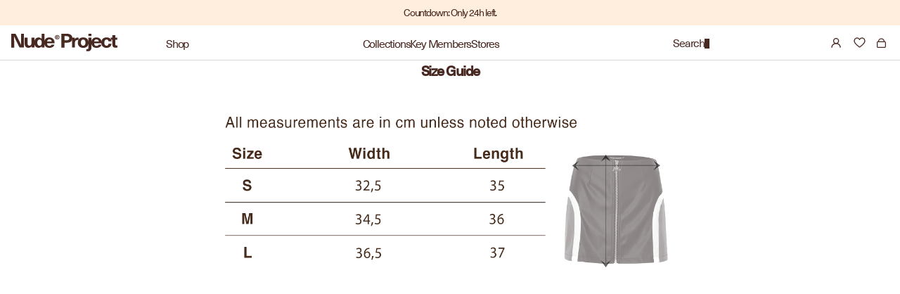

--- FILE ---
content_type: text/css
request_url: https://nude-project.com/cdn/shop/t/1176/assets/wishlist.css?v=121861762279263101521768411806
body_size: 1362
content:
.swym-ui-component.swym-wishlist-page{max-width:100%!important;padding-inline:18px!important}.swym-ui-component.swym-wishlist-page .swym-wishlist-container-title-bar{border-bottom:1px solid #482922!important;padding:0 0 9px!important}.swym-ui-component .swym-htc-tabs{border-bottom:none!important;display:flex!important;width:fit-content!important;padding-top:21px!important;gap:20px!important;padding-bottom:21px!important}.swym-ui-component .swym-htc-tabs .swym-htc-tab-item{width:auto!important;flex-grow:unset!important;font-size:14px!important;font-weight:400!important;line-height:100%!important;letter-spacing:-1.2px!important;color:#a49390!important;padding:0 0 3px!important}.swym-ui-component .swym-htc-tabs .swym-htc-tab-item.swym-selected{background-color:transparent!important;color:#482922!important;border-bottom:1px solid #482922!important}.swym-ui-component .swym-wishlist-main-title.swym-heading.swym-heading-1{font-size:16px!important;font-weight:700!important;line-height:100%!important;letter-spacing:-1.2px!important}.swym-ui-component.swym-wishlist-page .swym-wishlist-detail .swym-wishlist-detail-separator{display:none!important}.swym-ui-component .swym-wishlist-detail-header{position:absolute;right:0;top:-39px;display:none!important}.swym-ui-component .swym-wishlist-detail-content{margin-top:0!important}.swym-ui-component .swym-wishlist-grid .swym-wishlist-image-wrapper{height:auto!important}.swym-ui-component .swym-wishlist-grid,.swym-ui-component.swym-wishlist-page .swym-sfl-tab-container .swym-sfl-list-view{max-width:100%!important}.swym-ui-component .swym-wishlist-grid li{width:calc((100% - 24px)/4)!important;margin:0!important}.swym-ui-component .swym-wishlist-grid{gap:8px!important;row-gap:14px!important}.swym-ui-component .swym-wishlist-grid .swym-wishlist-item .swym-delete-btn .swym-icon:before{content:""!important;color:#482922!important;background:url("data:image/svg+xml,%3Csvg xmlns='http://www.w3.org/2000/svg' width='20' height='20' viewBox='0 0 20 20' fill='none'%3E%3Cpath d='M2.00818 8.72501C2.02725 8.41736 1.9825 8.08205 2.00818 7.778C2.2976 4.37778 6.41412 2.61351 8.8282 5.3255C9.08388 5.61266 9.23061 5.92281 9.44813 6.20961C9.46611 6.23369 9.47564 6.26675 9.51636 6.25705C9.55231 6.24842 9.85091 5.73305 9.91694 5.645C12.1736 2.62537 16.5128 4.05684 16.9626 7.62418C17.2912 10.2312 15.3969 12.0764 13.6006 13.6753C12.4568 14.6935 11.1359 15.8618 9.92574 16.7876C9.69354 16.9652 9.53947 17.0913 9.24051 16.9156C8.22917 16.0405 7.17675 15.2092 6.16431 14.3355C4.73149 13.0985 2.83097 11.4927 2.23451 9.66554C2.13363 9.3561 2.08668 9.03912 2.00818 8.72501Z' fill='%23482922'/%3E%3C/svg%3E") no-repeat center / contain;background-repeat:no-repeat;object-fit:cover;height:18px;width:18px;position:absolute;top:-2px!important}.swym-ui-component .swym-wishlist-grid .swym-wishlist-item .swym-delete-btn{top:10px!important;right:10px!important}.swym-ui-component .swym-user-login-status.swym-has-user:before{margin-right:8px!important;content:""!important;background:url("data:image/svg+xml,%3Csvg xmlns='http://www.w3.org/2000/svg' width='21' height='18' viewBox='0 0 21 18' fill='none'%3E%3Cpath d='M9.0769 2.69409C11.0332 2.69409 12.6196 4.27981 12.6199 6.23608C12.6199 7.64157 11.8014 8.85765 10.6121 9.43042C10.1486 9.65362 9.62813 9.77905 9.0769 9.77905C8.52586 9.77898 8.00609 9.65355 7.54272 9.43042C6.35335 8.85765 5.53491 7.64157 5.53491 6.23608C5.53517 4.27997 7.12079 2.69435 9.0769 2.69409Z' stroke='%23482922' stroke-width='1.38462'/%3E%3Cpath d='M3 15.8476C3 13.0997 4.82415 10.7778 7.32759 10.0268C7.60482 9.94367 7.89039 9.87978 8.18273 9.8367C8.4743 9.79374 8.7726 9.77148 9.0761 9.77148C9.44814 9.77148 9.81238 9.80492 10.166 9.86895C10.39 9.90953 10.6098 9.9624 10.8246 10.0268C11.2941 10.1677 11.7397 10.3637 12.1538 10.6075' stroke='%23482922' stroke-width='1.38462'/%3E%3Cg clip-path='url(%23clip0_3073_52306)'%3E%3Cpath d='M20.2308 11.3539V12.0435C20.1813 12.291 20.1551 12.5419 20.0914 12.7872C19.6804 14.3706 18.3268 15.6294 16.7153 15.9236L16.2406 15.996C16.0219 15.9829 15.7834 16.0137 15.5672 15.996C11.8404 15.6878 10.2349 11.023 13.0331 8.49389C15.6794 6.10215 19.9579 7.82529 20.2308 11.3539ZM15.6145 8.17976C14.0013 8.29289 12.607 9.64812 12.4213 11.2467C12.0464 14.4732 15.8451 16.4872 18.27 14.3145C20.6949 12.1418 18.9985 7.94236 15.6145 8.17976Z' fill='%23482922'/%3E%3Cpath d='M17.7338 10.063C18.0848 10.0118 18.3131 10.3348 18.1491 10.646C17.3225 11.5166 16.4513 12.3478 15.6083 13.2043C15.4844 13.3191 15.3076 13.362 15.1504 13.2909C14.6496 12.8548 14.2025 12.3531 13.722 11.8924C13.4219 11.4733 13.9611 11.0218 14.3288 11.3871L15.3217 12.3796L17.5436 10.1594C17.5984 10.1089 17.659 10.0741 17.7335 10.0633L17.7338 10.063Z' fill='%23482922'/%3E%3C/g%3E%3Cdefs%3E%3CclipPath id='clip0_3073_52306'%3E%3Crect width='8.61539' height='8.61539' fill='white' transform='translate(11.6172 7.38452)'/%3E%3C/clipPath%3E%3C/defs%3E%3C/svg%3E") no-repeat;width:21px!important;height:18px!important}.swym-ui-component.swym-wishlist-page .swym-wishlist-container-title-bar .swym-user-login-status span{font-size:14px!important;font-weight:400!important;line-height:100%!important;letter-spacing:-1.2px!important}.swym-simple-wishlist-container{padding-top:21px!important}.swym-ui-component .swym-wishlist-grid .swym-wishlist-item .swym-title{margin:5px 0 2px!important;font-size:14px!important;font-weight:700!important;line-height:100%!important;letter-spacing:-1.2px!important;height:21px;display:flex;align-items:center}.swym-ui-component .swym-wishlist-grid .swym-wishlist-item .swym-variant-title{margin:0 0 12px!important;font-size:12px!important;font-weight:400!important;line-height:100%!important;letter-spacing:-1.2px!important;height:18px;order:4}.swym-ui-component .swym-wishlist-grid .swym-wishlist-item .swym-product-price{padding:0 0 2px!important;margin-right:0!important;font-size:12px!important;font-weight:400!important;line-height:100%!important;letter-spacing:-1.2px!important;height:20px;order:3}.swym-wishlist-item .swym-is-button{order:2}.swym-ui-component .swym-wishlist-grid .swym-wishlist-image-wrapper{order:1}.swym-ui-component .swym-wishlist-grid .swym-wishlist-item .swym-add-to-cart-btn{margin:0!important;background:transparent!important;border:1px solid #482922!important;font-size:14px!important;font-weight:700!important;line-height:100%!important;letter-spacing:-1.2px!important;padding:9px!important;color:#482922!important;border-radius:0!important;min-height:41px;display:flex;align-items:center;justify-content:center;order:5}.swym-ui-component .swym-wishlist-grid .swym-wishlist-item .swym-add-to-cart-btn:hover{color:#fff!important;background-color:#482922!important}@media screen and (max-width: 1000px){.swym-ui-component .swym-wishlist-grid li{width:calc((100% - 10px)/2)!important}.swym-ui-component.swym-wishlist-page{padding-inline:6px!important}.swym-ui-component .swym-wishlist-grid{padding:0!important;gap:10px!important;row-gap:14px!important}.swym-ui-component .swym-wishlist-grid .swym-wishlist-image-wrapper{height:100%!important;max-height:220px!important}.swym-ui-component .swym-wishlist-grid .swym-wishlist-item .swym-add-to-cart-btn{font-size:12px!important;padding:4px!important}}@media screen and (min-width: 1000px){.swym-ui-component .swym-wishlist-grid{justify-content:space-between!important}}#swymcs-products-grid .price__container{display:flex;gap:6px}.price__container:has(.price__sale) .price__sale{text-decoration:line-through;opacity:.6}
/*# sourceMappingURL=/cdn/shop/t/1176/assets/wishlist.css.map?v=121861762279263101521768411806 */


--- FILE ---
content_type: text/css
request_url: https://nude-project.com/cdn/shop/t/1176/assets/theme.scss.css?v=147004088728803397981768412047
body_size: 49286
content:
*,*:before,*:after{box-sizing:border-box!important;-webkit-font-smoothing:antialiased;-moz-osx-font-smoothing:grayscale}html{font-family:NeueHaasUnicaW1G-Regular;-webkit-text-size-adjust:100%;-moz-text-size-adjust:100%;-ms-text-size-adjust:100%;text-size-adjust:100%;-ms-overflow-style:-ms-autohiding-scrollbar;padding-bottom:0!important}body{margin:0}html:has(.lion-modal-and-screen){overflow:hidden}*{letter-spacing:-.075em;text-transform:none}[hidden]{display:none}article,aside,details,figcaption,figure,footer,header,main,nav,section,summary{display:block}section[data-section-id=login]{height:calc(100vh - var(--header-parent-height))}audio,canvas,progress,video{display:inline-block;vertical-align:baseline}.ProductListWrapper .js-recently-viewd-product .swiper-slide video{max-width:100%}audio:not([controls]){display:none;height:0}:active{outline:none}a{color:currentColor;background-color:transparent;text-decoration:none}a:active,a:hover{outline:0}.default-link{text-decoration:none;width:fit-content}.no-link{text-decoration:none}.no-link:after{content:none}.link-arrow svg{display:inline-block;transition:.1s ease-in}@media screen and (min-width: 768px){.default-link:hover{text-decoration-line:underline;text-underline-offset:2px}.large-menu__item-title.default-link:hover{text-decoration-thickness:2px}.link-arrow:hover svg{transform:translate(50%)}}b,strong{font-family:NeueHaasUnicaW1G-bold;font-weight:700}small{font-size:80%}p,h1,h2,h3,h4,h5,h6{margin-top:0;font-size:inherit;font-weight:inherit}p:last-child,h1:last-child,h2:last-child,h3:last-child,h4:last-child,h5:last-child,h6:last-child{margin-bottom:0}img{max-width:100%;height:auto;border-style:none;vertical-align:top}svg:not(:root){overflow:hidden}ul,ol{margin:0;padding:0;list-style-position:inside}pre{overflow:auto}code,kbd,pre,samp{font-family:NeueHaasUnicaW1G-Regular;font-size:16px}button,input,optgroup,select,textarea{color:inherit;font:inherit;margin:0}button,input[type=submit]{padding:0;overflow:visible;background:none;border:none;border-radius:0;-webkit-appearance:none}button,select{text-transform:none}button,html input[type=button],input[type=reset],input[type=submit]{-webkit-appearance:button;cursor:pointer}button[disabled],html input[disabled]{cursor:default}button::-moz-focus-inner,input::-moz-focus-inner{border:0;padding:0}input{line-height:normal;border-radius:0}input[type=checkbox],input[type=radio]{box-sizing:border-box;padding:0}input[type=number]::-webkit-inner-spin-button,input[type=number]::-webkit-outer-spin-button{height:auto}input[type=search]{-webkit-appearance:none;box-sizing:content-box}input[type=search]::-webkit-search-cancel-button,input[type=search]::-webkit-search-decoration{-webkit-appearance:none}input::-webkit-input-placeholder,textarea::-webkit-input-placeholder{color:inherit}input::-moz-placeholder,textarea::-moz-placeholder{color:inherit}input:-ms-input-placeholder,textarea:-ms-input-placeholder{color:inherit}input::-ms-input-placeholder,textarea::-ms-input-placeholder{color:inherit}input::placeholder,textarea::placeholder{color:inherit}fieldset{border:1px solid #c0c0c0;margin:0 2px;padding:6px 10px 12px}legend{border:0;padding:0}textarea{overflow:auto}optgroup{font-family:NeueHaasUnicaW1G-bold;font-weight:700}table{border-collapse:collapse;border-spacing:0}td,th{padding:0}/*! Avalanche | MIT License | @colourgarden */@media only screen and (max-width: 991px){.second.one{float:left;width:100%!important;text-align:left!important}.second.two{float:right;width:100%!important;padding-top:2rem!important}.third{display:inline-block!important;width:100%!important;display:flex!important;flex-direction:column!important}.mrto img{margin-top:2rem!important}.one-line h4,.one-line .h4{width:26%!important}.two-line h4,.two-line .h4{width:31%!important}.four{width:100%!important;float:left!important;order:2!important;-webkit-order:2!important}.five{width:100%!important;float:none!important;text-align:left;display:inherit!important}}span.plo{margin-top:5rem;display:inline-block;color:maroon;font-size:18px;margin-bottom:2rem}.two h3{display:inline-block;width:100%;font-size:14px;color:#800000cf;font-family:NeueHaasUnicaW1G-bold;font-weight:900;padding-top:3rem}.second.one{float:left;width:40%;text-align:left!important}.second.two{float:right;width:57%;padding-top:12rem}.third{display:inline-block;width:100%}.four{width:50%;float:left}.five{width:40%;float:right}.five img{width:100%;height:100%;float:right}.six img{width:80%}.four img{width:100%}.img{text-align:center}.one-line h4{margin-right:2rem;width:53%;color:#482922}.one-line{display:inline-flex}.one-line.pady{padding:4rem 0}a.got{display:inline-block;width:100%;text-align:center}img.trp{width:100%;margin-top:9px;max-width:38px;display:inline-block}#about-us-1 .medium-up--push-one-twelfth{left:0}#about-us-1 .medium-up--five-sixths,.one img{width:100%}.two-line{display:inline-flex}.two-line h4{margin-right:2rem;width:77%;text-align:center;color:#482922}.section-header.text-center{padding:3rem 0;text-align:center}.last{display:inline-block;width:100%;padding-top:4rem}.last p{width:80%;margin:0 auto}.last h4{text-align:center;font-size:22px;font-family:NeueHaasUnicaW1G-bold;font-weight:700;margin-bottom:7rem;margin-top:6rem}.six{padding:4rem 0}.six .one-line{padding-bottom:3rem}.mrto img{margin-top:-13rem}.Grid{display:block;list-style:none;padding:0;font-size:0}.Grid__Cell{box-sizing:border-box;display:inline-block;width:100%;padding:0 0 0 24px;margin:0;vertical-align:top;font-size:1rem}@media screen and (max-width: 1007px){.Grid__Cell{padding:0}}.Grid--center{text-align:center}.Grid--center>.Grid__Cell{text-align:left}.Grid__Cell--center{display:block;margin:0 auto}.Grid--right{text-align:right}.Grid--right>.Grid__Cell{text-align:left}.Grid--middle>.Grid__Cell{vertical-align:middle}.Grid--bottom>.Grid__Cell{vertical-align:bottom}.Grid--m{margin-left:-30px}.Grid--m>.Grid__Cell{padding-left:30px}.Grid--l{margin-left:-50px}.Grid--l>.Grid__Cell{padding-left:50px}.Grid--xl{gap:11px;display:flex}.Grid--xl>.Grid__Cell{padding-left:0}@media screen and (min-width: 1240px){.Grid--m{margin-left:-60px}.Grid--m>.Grid__Cell{padding-left:60px}.Grid--l{margin-left:-80px}.Grid--l>.Grid__Cell{padding-left:80px}.Grid--xl{display:flex;gap:8px}.Grid--xl>.Grid__Cell{padding-left:0}}.\31\/2,.\32\/4,.\36\/12{width:50%}.\31\/3,.\34\/12{width:33.33333%}.\32\/3,.\38\/12{width:66.66667%}.\31\/4,.\33\/12{width:25%}.\33\/4,.\39\/12{width:75%}.\31\/12{width:8.33333%}.\32\/12{width:16.66667%}.\35\/12{width:41.66667%}.\37\/12{width:58.33333%}.\31 0\/12{width:83.33333%}.\31 1\/12{width:91.66667%}@media screen and (max-width: 640px){.hidden-phone{display:none!important}.\31\/2--phone,.\32\/4--phone,.\36\/12--phone{width:50%}.\31\/3--phone,.\34\/12--phone{width:33.33333%}.\32\/3--phone,.\38\/12--phone{width:66.66667%}.\31\/4--phone,.\33\/12--phone{width:25%}.\33\/4--phone,.\39\/12--phone{width:75%}.\31\/12--phone{width:8.33333%}.\32\/12--phone{width:16.66667%}.\35\/12--phone{width:41.66667%}.\37\/12--phone{width:58.33333%}.\31 0\/12--phone{width:83.33333%}.\31 1\/12--phone{width:91.66667%}}@media screen and (min-width: 641px) and (max-width: 1007px){.hidden-tablet{display:none!important}.\31\/2--tablet,.\32\/4--tablet,.\36\/12--tablet{width:50%}.\31\/3--tablet,.\34\/12--tablet{width:33.33333%}.\32\/3--tablet,.\38\/12--tablet{width:66.66667%}.\31\/4--tablet,.\33\/12--tablet{width:25%}.\33\/4--tablet,.\39\/12--tablet{width:75%}.\31\/12--tablet{width:8.33333%}.\32\/12--tablet{width:16.66667%}.\35\/12--tablet{width:41.66667%}.\37\/12--tablet{width:58.33333%}.\31 0\/12--tablet{width:83.33333%}.\31 1\/12--tablet{width:91.66667%}}@media screen and (min-width: 641px){.hidden-tablet-and-up{display:none!important}.\31\/2--tablet-and-up,.\32\/4--tablet-and-up,.\36\/12--tablet-and-up{width:50%}.\31\/3--tablet-and-up,.\34\/12--tablet-and-up{width:33.33333%}.\32\/3--tablet-and-up,.\38\/12--tablet-and-up{width:66.66667%}.\31\/4--tablet-and-up,.\33\/12--tablet-and-up{width:25%}.\33\/4--tablet-and-up,.\39\/12--tablet-and-up{width:75%}.\31\/12--tablet-and-up{width:8.33333%}.\32\/12--tablet-and-up{width:16.66667%}.\35\/12--tablet-and-up{width:41.66667%}.\37\/12--tablet-and-up{width:58.33333%}.\31 0\/12--tablet-and-up{width:83.33333%}.\31 1\/12--tablet-and-up{width:91.66667%}}@media screen and (max-width: 1007px){.hidden-pocket{display:none!important}.\31\/2--pocket,.\32\/4--pocket,.\36\/12--pocket{width:50%}.\31\/3--pocket,.\34\/12--pocket{width:33.33333%}.\32\/3--pocket,.\38\/12--pocket{width:66.66667%}.\31\/4--pocket,.\33\/12--pocket{width:25%}.\33\/4--pocket,.\39\/12--pocket{width:75%}.\31\/12--pocket{width:8.33333%}.\32\/12--pocket{width:16.66667%}.\35\/12--pocket{width:41.66667%}.\37\/12--pocket{width:58.33333%}.\31 0\/12--pocket{width:83.33333%}.\31 1\/12--pocket{width:91.66667%}}@media screen and (min-width: 1008px) and (max-width: 1239px){.hidden-lap{display:none!important}.\31\/2--lap,.\32\/4--lap,.\36\/12--lap{width:50%}.\31\/3--lap,.\34\/12--lap{width:33.33333%}.\32\/3--lap,.\38\/12--lap{width:66.66667%}.\31\/4--lap,.\33\/12--lap{width:25%}.\33\/4--lap,.\39\/12--lap{width:75%}.\31\/12--lap{width:8.33333%}.\32\/12--lap{width:16.66667%}.\35\/12--lap{width:41.66667%}.\37\/12--lap{width:58.33333%}.\31 0\/12--lap{width:83.33333%}.\31 1\/12--lap{width:91.66667%}}@media screen and (min-width: 1008px){.hidden-lap-and-up{display:none!important}.\31\/2--lap-and-up,.\32\/4--lap-and-up,.\36\/12--lap-and-up{width:50%}.\31\/3--lap-and-up,.\34\/12--lap-and-up{width:33.33333%}.\32\/3--lap-and-up,.\38\/12--lap-and-up{width:66.66667%}.\31\/4--lap-and-up,.\33\/12--lap-and-up{width:25%}.\33\/4--lap-and-up,.\39\/12--lap-and-up{width:75%}.\31\/12--lap-and-up{width:8.33333%}.\32\/12--lap-and-up{width:16.66667%}.\35\/12--lap-and-up{width:41.66667%}.\37\/12--lap-and-up{width:58.33333%}.\31 0\/12--lap-and-up{width:83.33333%}.\31 1\/12--lap-and-up{width:91.66667%}}@media screen and (min-width: 1240px){.hidden-desk{display:none!important}.\31\/2--desk,.\32\/4--desk,.\36\/12--desk{width:50%}.\31\/3--desk,.\34\/12--desk{width:33.33333%}.\32\/3--desk,.\38\/12--desk{width:66.66667%}.\31\/4--desk,.\33\/12--desk{width:25%}.\33\/4--desk,.\39\/12--desk{width:75%}.\31\/12--desk{width:8.33333%}.\32\/12--desk{width:16.66667%}.\35\/12--desk{width:41.66667%}.\37\/12--desk{width:58.33333%}.\31 0\/12--desk{width:83.33333%}.\31 1\/12--desk{width:91.66667%}}@media screen and (min-width: 1500px){.hidden-widescreen{display:none!important}.\31\/2--widescreen,.\32\/4--widescreen,.\36\/12--widescreen{width:50%}.\31\/3--widescreen,.\34\/12--widescreen{width:33.33333%}.\32\/3--widescreen,.\38\/12--widescreen{width:66.66667%}.\31\/4--widescreen,.\33\/12--widescreen{width:25%}.\33\/4--widescreen,.\39\/12--widescreen{width:75%}.\31\/12--widescreen{width:8.33333%}.\32\/12--widescreen{width:16.66667%}.\35\/12--widescreen{width:41.66667%}.\37\/12--widescreen{width:58.33333%}.\31 0\/12--widescreen{width:83.33333%}.\31 1\/12--widescreen{width:91.66667%}}/*! PhotoSwipe main CSS by Dmitry Semenov | photoswipe.com | MIT license */.pswp{display:none;position:absolute;width:100%;height:100%;left:0;top:0;overflow:hidden;touch-action:none;z-index:1500;-webkit-text-size-adjust:100%;-webkit-backface-visibility:hidden;outline:none}.pswp img{max-width:none}.pswp--animate_opacity{opacity:.001;will-change:opacity}.pswp--open{display:block}.pswp--zoom-allowed .pswp__img{cursor:url("data:image/svg+xml,%3Csvg xmlns='http://www.w3.org/2000/svg' width='19' height='5' viewBox='0 0 19 5' fill='none'%3E%3Cpath d='M0.44 4.796H18.94V0.503999H0.44V4.796Z' fill='%23452B1A'/%3E%3C/svg%3E") 17 17,zoom-in}.pswp--zoomed-in .pswp__img{cursor:-webkit-grab;cursor:grab}.pswp--dragging .pswp__img{cursor:-webkit-grabbing;cursor:grabbing}.pswp__bg{position:absolute;left:0;top:0;width:100%;height:100%;background:#fff;opacity:0;transform:translateZ(0);-webkit-backface-visibility:hidden;will-change:opacity}.pswp__scroll-wrap{position:relative;left:0;top:0;width:100%;height:100%;overflow:hidden}.pswp__container,.pswp__zoom-wrap{touch-action:none;position:absolute;cursor:url("data:image/svg+xml,%3Csvg xmlns='http://www.w3.org/2000/svg' width='19' height='5' viewBox='0 0 19 5' fill='none'%3E%3Cpath d='M0.44 4.796H18.94V0.503999H0.44V4.796Z' fill='%23452B1A'/%3E%3C/svg%3E") 17 17,zoom-in;left:0;right:0;top:0;bottom:0}.pswp__container,.pswp__img{-webkit-user-select:none;-moz-user-select:none;-ms-user-select:none;user-select:none;-webkit-tap-highlight-color:transparent;-webkit-touch-callout:none}.pswp__zoom-wrap{position:absolute;width:100%;transform-origin:left top;transition:transform .5s cubic-bezier(.4,0,.22,1)}.pswp__bg{will-change:opacity;transition:opacity .5s cubic-bezier(.4,0,.22,1)}.pswp--animated-in .pswp__bg,.pswp--animated-in .pswp__zoom-wrap{transition:none}.pswp__container,.pswp__zoom-wrap{-webkit-backface-visibility:hidden}.pswp__item{position:absolute;left:0;right:0;top:0;bottom:0;overflow:hidden}.pswp__img{position:absolute;width:auto;height:auto!important;top:0;left:0}.pswp__img--placeholder{-webkit-backface-visibility:hidden}.pswp__img--placeholder--blank{background:#fff}.pswp--ie .pswp__img{width:100%!important;height:auto!important;left:0;top:0}.Text--subdued{font-weight:400!important}.pswp__ui{visibility:hidden;width:100%;height:100%;bottom:50px;opacity:0;transform:translateY(35px);left:0;text-align:center}.pswp__button--prev{position:absolute;left:0;top:50%;transform:translateY(-50%)}.pswp__button--prev svg{fill:none!important}.pswp__button--prev:hover:before{opacity:1}.pswp__button--next{position:absolute;right:0;top:50%;transform:translateY(-50%)}.pswp__button--next svg{fill:none!important}.pswp__button--next:hover:before{opacity:1}.pswp__button--close{top:0;right:0;width:44px;height:44px;line-height:44px;position:absolute;text-decoration:none;text-align:center;color:#333;font-style:normal;font-size:48px;font-family:NeueHaasUnicaW1G-Regular}.pswp__button[disabled]{opacity:0;pointer-events:none}.pswp--animated-in .pswp__ui{visibility:visible;opacity:1;transform:translateY(0)}.pswp--animated-in .pswp__ui--hidden{visibility:hidden;opacity:0}.pswp__button svg{pointer-events:none}.pswp__error-msg{position:absolute;top:40%;margin:0 15px;padding:8px 15px;background:#e6554d;color:#fff;text-align:center}.js .no-js,.no-js .hide-no-js{display:none!important}.no-scroll{overflow:hidden;-webkit-overflow-scrolling:hidden}body:not(.is-tabbing) button:focus,body:not(.is-tabbing) input:focus,body:not(.is-tabbing) select:focus,body:not(.is-tabbing) textarea:focus{outline:none}[data-scrollable]{overflow:auto}.Container{margin:0 auto;padding:0 24px}.Container--narrow{max-width:1420px}.Container--extraNarrow{max-width:800px}.FlexboxIeFix{display:flex;flex-direction:row}@media screen and (min-width: 641px){.Container{padding:0 50px}}@media screen and (min-width: 1240px){.Container{padding:0 80px}}html{font-size:13px}body{font-family:NeueHaasUnicaW1G-Regular;font-weight:400;font-style:normal;color:#482922;background:#fff;line-height:1.65}.Link{transition:color .2s ease-in-out,opacity .2s ease-in-out}.supports-hover .Link--primary:hover,.Link--primary.is-active,.supports-hover .Link--secondary:hover,.Link--secondary.is-active{color:#482922}.Link--underline{position:relative;display:inline-block}.Link--underline:before{content:"";position:absolute;width:100%;height:1px;left:0;bottom:-1px;background:currentColor;transform:scale(1);transform-origin:left center;transition:transform .2s ease-in-out}@media (-moz-touch-enabled: 0),(hover: hover){.Link--underline:hover:before{transform:scaleX(0)}}.Link--underlineShort:before{width:100%}.Link--underlineNative{text-decoration:underline;text-underline-position:under}.Heading{font-family:NeueHaasUnicaW1G-Regular;font-weight:400;font-style:normal;color:#482922;transition:color .2s ease-in-out;letter-spacing:-.075em}.Text--subdued{color:#482922}.Text--alignCenter{text-align:center!important}.Text--alignRight{text-align:right!important}.Icon-Wrapper--clickable{position:relative;background:transparent}.Icon-Wrapper--clickable:before{position:absolute;content:"";top:-8px;right:-12px;left:-12px;bottom:-8px;transform:translateZ(0)}.Icon{display:inline-block;height:1em;width:1em;fill:currentColor;vertical-align:middle;stroke-width:1px;background:none;pointer-events:none}.u-visually-hidden{position:absolute!important;overflow:hidden;clip:rect(0 0 0 0);height:1px;width:1px;margin:-1px;padding:0;border:0}.u-h1,.Rte h1{font-size:20px}.u-h2,.Rte h2{font-size:18px}.u-h3,.Rte h3{font-size:16px}.u-h4,.Rte h4{font-size:15px}.u-h5,.Rte h5{font-size:13px}.u-h6,.Rte h6{font-size:12px}.u-h7{font-size:11px}.u-h8{font-size:10px}@media screen and (min-width: 641px){.u-h1,.Rte h1{font-size:20px}.u-h2,.Rte h2,.u-h3,.Rte h3{font-size:18px}.u-h4,.Rte h4{font-size:16px}.u-h5,.Rte h5{font-size:13px}.u-h6,.Rte h6{font-size:12px}.u-h7{font-size:11px}.u-h8{font-size:10px}}.Button,.shopify-payment-button__button--unbranded,#shopify-product-reviews .spr-summary-actions-newreview,#shopify-product-reviews .spr-button-primary:not(input),#shopify-product-reviews input.spr-button-primary,#shopify-product-reviews .spr-pagination-prev>a,#shopify-product-reviews .spr-pagination-next>a{position:relative;display:inline-block;padding:16px 30px;line-height:normal;border:1px solid transparent;border-radius:0;font-size:9px;text-align:center;letter-spacing:-.075em;font-family:NeueHaasUnicaW1G-Regular;font-weight:400;font-style:normal;background-color:transparent;z-index:1;-webkit-tap-highlight-color:initial}.Button:before,.shopify-payment-button__button--unbranded:before,#shopify-product-reviews .spr-summary-actions-newreview:before,#shopify-product-reviews .spr-button-primary:not(input):before,#shopify-product-reviews input.spr-button-primary:before,#shopify-product-reviews .spr-pagination-prev>a:before,#shopify-product-reviews .spr-pagination-next>a:before{position:absolute;content:"";display:block;left:0;top:0;right:0;bottom:0;width:100%;height:100%;transform:scale(1);transform-origin:left center;z-index:-1}.Button[disabled],[disabled].shopify-payment-button__button--unbranded,#shopify-product-reviews [disabled].spr-summary-actions-newreview,#shopify-product-reviews [disabled].spr-button-primary:not(input),#shopify-product-reviews input[disabled].spr-button-primary,#shopify-product-reviews .spr-pagination-prev>a[disabled],#shopify-product-reviews .spr-pagination-next>a[disabled]{cursor:not-allowed}.Button--primary,.shopify-payment-button__button--unbranded,#shopify-product-reviews .spr-summary-actions-newreview,#shopify-product-reviews .spr-button-primary:not(input){color:#fff;border-color:#482922}.Button--primary:before,.shopify-payment-button__button--unbranded:before,#shopify-product-reviews .spr-summary-actions-newreview:before,#shopify-product-reviews .spr-button-primary:not(input):before{background-color:#482922}.Button--secondary,#shopify-product-reviews .spr-pagination-prev>a,#shopify-product-reviews .spr-pagination-next>a{color:#482922;border:1px solid rgba(72,41,34,.2)}.Button--secondary:before,#shopify-product-reviews .spr-pagination-prev>a:before,#shopify-product-reviews .spr-pagination-next>a:before{background-color:#482922;transform-origin:right center;transform:scaleX(0)}.Button--full{width:100%}.Button--stretched{padding-left:40px;padding-right:40px}.Button--small{font-size:9px;padding:12px 24px}.Button__SeparatorDot{display:inline-block;margin:0 18px;content:"";height:3px;width:3px;border-radius:100%;background:currentColor}.ButtonWrapper{text-align:center}.Button__PrimaryState,.Button__SecondaryState{display:block;transition:transform .4s cubic-bezier(.75,0,.125,1),opacity .4s cubic-bezier(.75,0,.125,1)}.Button__SecondaryState{position:absolute;left:50%;top:50%;width:100%;text-align:center;opacity:0;transform:translate(-50%,100%)}.Button--secondaryState .Button__PrimaryState{opacity:0;transform:translateY(-100%)}.Button--secondaryState .Button__SecondaryState{opacity:1;transform:translate(-50%,-50%)}.ButtonGroup{display:flex;flex-wrap:wrap;justify-content:center;align-items:center;margin:-12px}.ButtonGroup__Item{margin:12px}.ButtonGroup__Item--expand{flex:1 1 0}.ButtonGroup--spacingSmall{margin:-8px}.ButtonGroup--spacingSmall .ButtonGroup__Item{margin:8px}.ButtonGroup--sameSize .ButtonGroup__Item{flex:0 1 auto;white-space:nowrap;max-width:245px}@supports (-o-object-fit: cover) or (object-fit: cover){.ButtonGroup--sameSize .ButtonGroup__Item{flex:1 1 0}}@media screen and (min-width: 641px){@supports (display: inline-grid){.ButtonGroup--sameSize{display:inline-grid;grid-template-columns:1fr 1fr}.ButtonGroup--sameSize .ButtonGroup__Item{max-width:none}}}.RoundButton,.flickity-prev-next-button{position:absolute;width:auto;height:auto;padding:12px;border:none;border-radius:50%;color:#482922;cursor:pointer;text-align:center;z-index:1;vertical-align:middle;line-height:0;transition:background .15s ease-in-out,opacity .15s ease-in-out,transform .2s ease-in-out,color .2s ease-in-out;overflow:hidden}.RoundButton.is-active,.is-active.flickity-prev-next-button{background:#482922;color:#fff;outline:none}.RoundButton svg,.flickity-prev-next-button svg{height:14px;width:8px;fill:currentColor}.RoundButton--small{width:35px;height:35px}.RoundButton--small svg{height:14px;width:14px}.RoundButton--medium{width:50px;height:50px}.RoundButton--medium svg{height:18px;width:18px}.RoundButton--large{width:55px;height:55px}.RoundButton--large svg{height:15px;width:15px}.RoundButton--flat{box-shadow:0 1px 5px #36363626;color:#48292280}.RoundButton__PrimaryState,.RoundButton__SecondaryState{display:block;transition:transform .4s cubic-bezier(.75,0,.125,1),opacity .4s cubic-bezier(.75,0,.125,1)}.RoundButton__SecondaryState{position:absolute;left:50%;top:50%;width:100%;text-align:center;opacity:0;transform:translate(-50%,100%)}.RoundButton--secondaryState .RoundButton__PrimaryState{opacity:0;transform:translateY(-100%)}.RoundButton--secondaryState .RoundButton__SecondaryState{opacity:1;transform:translate(-50%,-50%)}@-webkit-keyframes buttonFromLeftToRight{0%{transform:translate(0)}25%{opacity:0;transform:translate(100%)}50%{opacity:0;transform:translate(-100%)}75%{opacity:1;transform:translate(0)}}@keyframes buttonFromLeftToRight{0%{transform:translate(0)}25%{opacity:0;transform:translate(100%)}50%{opacity:0;transform:translate(-100%)}75%{opacity:1;transform:translate(0)}}@-webkit-keyframes buttonFromRightToLeft{0%{transform:translate(0)}25%{opacity:0;transform:translate(-100%)}50%{opacity:0;transform:translate(100%)}75%{opacity:1;transform:translate(0)}}@keyframes buttonFromRightToLeft{0%{transform:translate(0)}25%{opacity:0;transform:translate(-100%)}50%{opacity:0;transform:translate(100%)}75%{opacity:1;transform:translate(0)}}@-webkit-keyframes buttonFromTopToBottom{0%{transform:translateY(0)}25%{opacity:0;transform:translateY(100%)}50%{opacity:0;transform:translateY(-100%)}75%{opacity:1;transform:translateY(0)}}@keyframes buttonFromTopToBottom{0%{transform:translateY(0)}25%{opacity:0;transform:translateY(100%)}50%{opacity:0;transform:translateY(-100%)}75%{opacity:1;transform:translateY(0)}}.flickity-enabled{position:relative}body:not(.is-tabbing) .flickity-enabled:focus{outline:none}.flickity-viewport{overflow:hidden;position:relative;height:auto}.flickity-slider{position:absolute;width:100%;height:100%}.flickity-enabled{-webkit-tap-highlight-color:transparent}.flickity-enabled.is-draggable{-webkit-user-select:none;-moz-user-select:none;-ms-user-select:none;user-select:none}.flickity-enabled.is-draggable .flickity-viewport{cursor:url(//nude-project.com/cdn/shop/t/1176/assets/cursor-zoom-in.svg?v=150215833254864997051768411806) 18 18,zoom-in;cursor:-webkit-image-set(url(//nude-project.com/cdn/shop/t/1176/assets/cursor-zoom-in.svg?v=150215833254864997051768411806) 1x,url(//nude-project.com/cdn/shop/t/1176/assets/cursor-zoom-in-2x.svg?v=123823849888498207201768411806) 2x),zoom-in}.flickity-enabled.is-draggable .flickity-viewport.is-pointer-down{cursor:url(//nude-project.com/cdn/shop/t/1176/assets/cursor-zoom-in.svg?v=150215833254864997051768411806) 18 18,zoom-in;cursor:-webkit-image-set(url(//nude-project.com/cdn/shop/t/1176/assets/cursor-zoom-in.svg?v=150215833254864997051768411806) 1x,url(//nude-project.com/cdn/shop/t/1176/assets/cursor-zoom-in-2x.svg?v=123823849888498207201768411806) 2x),zoom-in}.flickity-prev-next-button{position:absolute}.flickity-prev-next-button[disabled]{opacity:0}.flickity-prev-next-button svg{width:auto;height:18px;stroke-width:1.5px;stroke:currentColor}.flickity-page-dots{width:100%;padding:0;margin:22px 0 0;list-style:none;text-align:center;line-height:1}.flickity-page-dots .dot{position:relative;display:inline-block;width:9px;height:9px;margin:0 6px;border-radius:50%;cursor:pointer;background:transparent;border:1px solid #e4dfde;transition:color .2s ease-in-out,background .2s ease-in-out}.flickity-page-dots .dot:before{position:absolute;content:"";top:-6px;right:-6px;left:-6px;bottom:-6px}.flickity-page-dots .dot.is-selected{background:currentColor;border-color:currentColor}@media screen and (min-width: 641px){.flickity-page-dots .dot{width:10px;height:10px;margin:0 7px;border-width:2px}}.Carousel{position:relative}.Carousel--fixed,.Carousel--fixed .flickity-viewport,.Carousel--fixed .Carousel__Cell{height:100%}.Carousel:not(.flickity-enabled) .Carousel__Cell:not(.is-selected){display:none}.Carousel__Cell{display:block;width:100%}.js .Carousel--fadeIn .flickity-slider{transform:none!important}.js .Carousel--fadeIn .Carousel__Cell{left:0!important;opacity:0;visibility:hidden;transition:opacity .3s ease-in-out,visibility .3s ease-in-out}.js .Carousel--fadeIn .Carousel__Cell.is-selected{opacity:1;visibility:visible;transition-delay:0s}.Carousel--insideDots .flickity-page-dots{position:absolute;width:auto;margin:0;bottom:24px;left:20px}.Carousel--insideDots .flickity-page-dots .dot{border-color:currentColor}.Carousel--insideDots .flickity-page-dots .dot.is-selected{background:currentColor}.Carousel--insideDots .flickity-prev-next-button{bottom:-25px;z-index:1}.Carousel--insideDots .flickity-prev-next-button.next{right:25px}.Carousel--insideDots .flickity-prev-next-button.previous{right:75px;margin-right:15px}@media screen and (min-width: 1008px){.Carousel--insideDots .flickity-page-dots{bottom:28px;right:24px;left:auto}}.Collapsible{border-top:1px solid #e4dfde;border-bottom:1px solid #e4dfde;overflow:hidden}.Collapsible+.Collapsible{border-top:none}.Collapsible--padded{padding-left:24px;padding-right:24px}.Collapsible__Button{display:block;position:relative;width:100%;padding:12px 10px;text-align:left;cursor:pointer;letter-spacing:-.075em}.Collapsible__Plus:before{content:"+";position:absolute;top:3px;right:10px;display:inline-block;padding:3px;line-height:17px;border:0;transform:none;font-family:NeueHaasUnicaW1G-bold;font-weight:700;font-size:18px}.SidebarMenu__Nav .Collapsible__Plus:before{right:unset;margin-left:3px;top:4px;font-size:16px}.SidebarMenu__Nav .Collapsible__Button[aria-expanded=true] .Collapsible__Plus:before{right:unset;margin-left:3px;font-size:20px}.Collapsible__Button[aria-expanded=true] .Collapsible__Plus:before{content:"-";top:0;right:15px}.Collapsible .Collapsible{margin-left:19px;border:none}.Collapsible .Collapsible .Collapsible__Button{padding:13px 0}.Collapsible__Inner{display:block;height:0;visibility:hidden;transition:height .35s ease-in-out,visibility 0s ease-in-out .35s;overflow:hidden}.Collapsible__Inner .Rte{padding-bottom:12px}.Collapsible__Button[aria-expanded=true]+.Collapsible__Inner{visibility:visible;transition:height .35s ease-in-out}.shopify-payment-button{margin-top:16px}.Collapsible .Linklist{margin-bottom:4px}.Collapsible .Linklist--bordered{margin-top:8px;margin-bottom:4px}@media screen and (min-width: 641px){.Collapsible--autoExpand{border:none;overflow:visible}.Collapsible--autoExpand .Collapsible__Button{cursor:default;padding-top:0;padding-bottom:0;margin-bottom:16px}.Collapsible--autoExpand .Collapsible__Plus{display:none}.Collapsible--autoExpand .Collapsible__Inner{height:auto;visibility:visible;overflow:visible}.Collapsible--autoExpand .Collapsible__Content{padding-bottom:0}.Collapsible--autoExpand .Linklist{margin-bottom:0}.Collapsible--autoExpand{margin-bottom:32px}}@media screen and (min-width: 1008px){.Collapsible--padded{padding-left:30px;padding-right:30px}.Collapsible--large .Collapsible__Content{padding-bottom:45px}}.Drawer{position:fixed;top:0;left:0;visibility:hidden;width:100%;height:var(--vh);height:100dvh;max-height:none;z-index:2000;box-shadow:none;touch-action:manipulation;transition:ease-out .2s}.Drawer:focus{outline:none}.Drawer--secondary{background:#fff}.Drawer--fromLeft{left:calc(-100% - 1px)}.Drawer--fromRight{right:0;left:auto;transform:translate(calc(100vw - 65px))}.Drawer[aria-hidden=false]{visibility:visible;left:0}.Drawer[aria-hidden=false]:before{opacity:1}#sidebar-cart.Drawer[aria-hidden=false]{visibility:visible;transform:translate(0);left:auto}#sidebar-cart.Drawer[aria-hidden=false]:before{opacity:1}#sidebar-cart.Drawer{z-index:20000000;transition:transform .5s cubic-bezier(.645,.045,.355,1),visibility .5s cubic-bezier(.645,.045,.355,1);background:#fff;box-shadow:none;transform:translate(100vw)}@media screen and (min-width: 641px){#sidebar-cart.Drawer{border-left:1px solid black}}.Drawer__Container{width:100%}.Drawer--fromLeft .Drawer__Container{padding-left:18px;padding-right:24px}.Drawer--fromRight .Drawer__Container{padding-left:8px;padding-right:8px}.Drawer__Header{display:flex;align-items:center;position:relative;height:50px;max-height:60px;background:inherit;z-index:1;padding-top:38px;padding-bottom:24px}@supports (--css: variables){.Drawer__Header{height:var(--header-height)}}@media screen and (max-width: 641px){.Drawer__Header{padding-bottom:21px;padding-top:36px}}.empty-count{padding:0 8px}.Drawer__Header--center{justify-content:center}.Drawer__Close{position:absolute;margin-left:0;left:18px;top:50%;line-height:0}@media screen and (max-width: 641px){.Drawer__Close{top:36px}}.Drawer__Close svg{width:15px;height:15px;stroke-width:1.25px}.Drawer--fromRight .Drawer__Close{right:18px;left:auto}.Drawer--secondary .Drawer__Header--bordered{box-shadow:0 -1px #e4dfde99 inset}.Drawer--secondary .Collapsible{border-bottom-color:#e4dfde99}.Drawer__Content{position:relative;display:flex;flex-direction:column;overflow:hidden;height:calc(100% - 60px);max-height:calc(100% - 50px)}@supports (--css: variables){.Drawer__Content{height:calc(100% - var(--header-height));max-height:calc(100% - var(--header-height))}}@supports (width: max(100%)){.Drawer__Content{height:max(100% - var(--small-header-height),100% - 0px);max-height:max(100% - var(--small-header-height),100% - 0px)}}@supports (width: max(100%)){#sidebar-cart .Drawer__Content{height:min(100% - var(--small-header-height),100% - 0px);max-height:min(100% - var(--small-header-height),100% - 200px)}@media screen and (max-width: 641px){#sidebar-cart .Drawer__Content{max-height:min(100% - var(--small-header-height),100% - 217px)}}}#sidebar-cart .Drawer__Content .Drawer__Main{overflow:auto;height:100%}@supports (width: max(100%)){#sidebar-cart .Drawer__Content:has(.Cart__ShippingNotice){max-height:min(100% - var(--small-header-height),100% - 232px)}@media screen and (max-width: 641px){#sidebar-cart .Drawer__Content:has(.Cart__ShippingNotice){max-height:min(100% - var(--small-header-height),100% - 249px)}}}#sidebar-cart-mobile .Drawer__Main{padding-bottom:60px}@media screen and (max-width: 641px){#sidebar-cart-mobile .Drawer__Main{padding-bottom:135px;overflow:scroll}}.Drawer__Footer{flex:none;box-shadow:0 -1px #e4dfde}.Drawer--secondary .Drawer__Footer{box-shadow:0 -1px #e4dfde99}.Drawer__Footer--padded{padding:24px}.Drawer__Container{padding-left:8px;padding-right:8px;height:fit-content;max-height:max-content}@media screen and (min-width: 641px){.Drawer{width:400px}.Drawer--small{width:340px}.Drawer--fromRight{transform:translate(100%)}.Drawer__Header{padding-top:38px;padding-bottom:24px}.Drawer--fromLeft .Drawer__Container,.Drawer--fromRight .Drawer__Container{padding-left:8px;padding-right:8px;height:unset;max-height:100%}.Drawer__Close{left:30px}.Drawer--fromRight .Drawer__Close{right:10px;left:auto}.Drawer__Close svg{stroke-width:1.5px}.Drawer__Footer--padded{padding:24px 30px}}[data-drawer-animated-left],[data-drawer-animated-right]{opacity:0}.Drawer[aria-hidden=false] [data-drawer-animated-left],.Drawer[aria-hidden=false] [data-drawer-animated-right]{opacity:1;transform:translate(0)}[data-drawer-animated-left]{transform:translate(-65px)}[data-drawer-animated-right]{transform:translate(65px)}[data-drawer-animated-bottom]{opacity:0;transform:translateY(45px);transition:opacity .35s cubic-bezier(.25,.46,.45,.94),transform .35s cubic-bezier(.25,.46,.45,.94)}.Drawer[aria-hidden=false] [data-drawer-animated-bottom]{opacity:1;transform:translateY(0);transition:opacity .25s cubic-bezier(.25,.46,.45,.94) .45s,transform .25s cubic-bezier(.25,.46,.45,.94) .45s}.Form{width:100%}.Form__Item{position:relative;margin-bottom:15px}.terms_conditions,.email_marketing{color:#482922;font-family:NeueHaasUnicaW1G-Regular;font-size:12px;font-style:normal;font-weight:400;line-height:normal;position:relative;display:flex;align-items:stretch}.Footer .email_marketing{color:#452b1a}.Form__Input,#shopify-product-reviews .spr-form-input-text,#shopify-product-reviews .spr-form-input-email,#shopify-product-reviews .spr-form-input-textarea,.Form__Textarea{-webkit-appearance:none;display:block;padding:12px 14px;border-radius:0;border:1px solid #e4dfde;width:100%;line-height:normal;resize:none;transition:border-color .1s ease-in-out;background:transparent}.Form__Input:focus,#shopify-product-reviews .spr-form-input-text:focus,#shopify-product-reviews .spr-form-input-email:focus,#shopify-product-reviews .spr-form-input-textarea:focus,.Form__Textarea:focus{border-color:#9f5a4b;outline:none}.Form__Input::-webkit-input-placeholder,#shopify-product-reviews .spr-form-input-text::-webkit-input-placeholder,#shopify-product-reviews .spr-form-input-email::-webkit-input-placeholder,#shopify-product-reviews .spr-form-input-textarea::-webkit-input-placeholder,.Form__Textarea::-webkit-input-placeholder{color:#482922}.Form__Input::-moz-placeholder,#shopify-product-reviews .spr-form-input-text::-moz-placeholder,#shopify-product-reviews .spr-form-input-email::-moz-placeholder,#shopify-product-reviews .spr-form-input-textarea::-moz-placeholder,.Form__Textarea::-moz-placeholder{color:#482922}.Form__Input:-ms-input-placeholder,#shopify-product-reviews .spr-form-input-text:-ms-input-placeholder,#shopify-product-reviews .spr-form-input-email:-ms-input-placeholder,#shopify-product-reviews .spr-form-input-textarea:-ms-input-placeholder,.Form__Textarea:-ms-input-placeholder{color:#482922}.Form__Input::-ms-input-placeholder,#shopify-product-reviews .spr-form-input-text::-ms-input-placeholder,#shopify-product-reviews .spr-form-input-email::-ms-input-placeholder,#shopify-product-reviews .spr-form-input-textarea::-ms-input-placeholder,.Form__Textarea::-ms-input-placeholder{color:#482922}.Form__Input::placeholder,#shopify-product-reviews .spr-form-input-text::placeholder,#shopify-product-reviews .spr-form-input-email::placeholder,#shopify-product-reviews .spr-form-input-textarea::placeholder,.Form__Textarea::placeholder{color:#482922}.Form__FloatingLabel{font-family:NeueHaasUnicaW1G-Regular;position:absolute;bottom:calc(100% - 8px);left:10px;padding:0 5px;line-height:normal;color:#482922;font-size:11px;opacity:0;background:#fff0;pointer-events:none;transform:translateY(3px);transition:all .3s ease-in-out}.Form__Input:not(:placeholder-shown)~.Form__FloatingLabel,#shopify-product-reviews .spr-form-input-text:not(:placeholder-shown)~.Form__FloatingLabel,#shopify-product-reviews .spr-form-input-email:not(:placeholder-shown)~.Form__FloatingLabel,#shopify-product-reviews .spr-form-input-textarea:not(:placeholder-shown)~.Form__FloatingLabel,.Form__Textarea:not(:placeholder-shown)~.Form__FloatingLabel{opacity:1;background:#fff;transform:translateY(0)}.Form--spacingTight .Form__Item.checkbox__form{margin-top:0;margin-bottom:17px}.Form--spacingTight .Form__Item.email_marketing_checkbox{margin-top:30px;margin-bottom:16px}.Form__Checkbox{position:absolute;opacity:0;top:0;height:100%}.Form__Item .tc_link{border-bottom:1px solid #482922;padding-bottom:4px;margin-left:5px}.Form__Item .tc_link:hover{border-bottom-color:transparent!important}.Form__Item .tc_link:after{bottom:-1px}.Form__Item .tc_link:hover:after{bottom:-1px}.Form .create-one_link{line-height:1;display:inline-block;border-bottom:1px solid #482922}.backtologin{line-height:1;border-bottom:1px solid #482922;font-size:12px}.Form .create-one_link:hover,.backtologin:hover{border-bottom-color:transparent!important}.Form .create-one_link:after,.backtologin:after{bottom:-1px!important}.Form__Checkbox~label:before{display:inline-block;content:"";min-width:14px;height:14px;margin-right:10px;background-image:url("data:image/svg+xml,%3Csvg%20xmlns='http://www.w3.org/2000/svg'%20width='13'%20height='14'%20viewBox='0%200%2013%2014'%20fill='none'%3E%3Cpath%20d='M6.5%200.5C2.912%200.5%200%203.412%200%207C0%2010.588%202.912%2013.5%206.5%2013.5C10.088%2013.5%2013%2010.588%2013%207C13%203.412%2010.088%200.5%206.5%200.5ZM6.5%2012.2C3.627%2012.2%201.3%209.873%201.3%207C1.3%204.127%203.627%201.8%206.5%201.8C9.373%201.8%2011.7%204.127%2011.7%207C11.7%209.873%209.373%2012.2%206.5%2012.2Z'%20fill='%23482922'%3E%3C/path%3E%3C/svg%3E");background-repeat:no-repeat;vertical-align:-2px;position:relative;top:1px}.Form__Checkbox:checked+label:before{height:14.45px;background-image:url('data:image/svg+xml;utf8,<svg xmlns="http://www.w3.org/2000/svg" width="14" height="15" viewBox="0 0 14 15" fill="none"><circle cx="7" cy="7.5" r="6.5" fill="white" stroke="%23482922"/><circle cx="7" cy="7.5" r="5" fill="%23482922"/></svg>')}.terms_conditions_form:not(:has(.Form__Checkbox:checked))~.Form__Submit{opacity:.2;cursor:not-allowed}.Form__Checkbox~svg{position:absolute;top:5px;left:1px;width:12px;height:12px;transform:scale(0);transition:transform .2s ease-in-out;will-change:transform}.Form__Checkbox:checked~label:before{border-color:#482922}.Form__Checkbox:checked~svg{transform:scale(1)}.Form__Alert,#shopify-product-reviews .spr-form-message{margin-bottom:20px}.Form__Submit{display:block;margin-top:20px}#create_customer .Form__Submit{margin-top:16px}.Form__Label,#shopify-product-reviews .spr-form-label{display:block;padding-bottom:8px;font-size:10px;font-family:NeueHaasUnicaW1G-Regular;font-weight:400;font-style:normal;letter-spacing:-.075em;line-height:normal}.Form--small .Form__Input,.Form--small #shopify-product-reviews .spr-form-input-text,#shopify-product-reviews .Form--small .spr-form-input-text,.Form--small #shopify-product-reviews .spr-form-input-email,#shopify-product-reviews .Form--small .spr-form-input-email,.Form--small #shopify-product-reviews .spr-form-input-textarea,#shopify-product-reviews .Form--small .spr-form-input-textarea,.Form--small .Form__Textarea{font-size:12px;padding-top:10px;padding-bottom:10px}.Form--spacingTight .Form__Item{margin-bottom:15px}.Form--spacingTight .Form__Alert,.Form--spacingTight #shopify-product-reviews .spr-form-message,#shopify-product-reviews .Form--spacingTight .spr-form-message{margin-bottom:20px}@media screen and (min-width: 641px){.Form__Item,.Form__Alert,#shopify-product-reviews .spr-form-message{margin-bottom:30px}.Form__Group{display:flex}.Form__Group>.Form__Item{flex:1}.Form__Group>:nth-child(2){margin-left:30px}.Form--spacingTight .Form__Group>:nth-child(2){margin-left:15px}}.Form__Header{margin-bottom:24px;text-align:center}.Form__Hint{margin:24px 0 0}.Form__Hint:not(:last-child){margin-bottom:32px}.Form__Hint--center{text-align:center}.Form__ItemHelp{position:absolute;right:11px;top:57%;font-size:12px;color:#482922;transform:translateY(-50%);line-height:normal;font-family:NeueHaasUnicaW1G-Regular}select::-ms-expand{display:none}.Select{position:relative;color:currentColor;line-height:1;vertical-align:middle}.Select svg{position:absolute;line-height:normal;pointer-events:none;vertical-align:baseline;fill:currentColor}.Select select{-webkit-appearance:none;-moz-appearance:none;display:inline-block;color:inherit;cursor:pointer;border-radius:0;line-height:normal}.Select select:focus::-ms-value{background:#fff;color:#482922}.Select option{background:#fff;color:#482922}.Select--primary:after{content:"";position:absolute;right:1px;top:1px;height:calc(100% - 2px);width:55px;background:linear-gradient(to right,#fff0,#ffffffb3 20%,#fff 40%);pointer-events:none}.Select--primary select{width:100%;height:45px;padding-left:14px;padding-right:28px;border:1px solid #e4dfde;background:#fff}.Select--primary select:active,.Select--primary select:focus{border-color:#482922;outline:none}.Select--primary svg{top:calc(50% - 5px);right:15px;width:10px;height:10px;z-index:1}.Select--transparent select{padding-right:15px;background:transparent;border:none;font-family:NeueHaasUnicaW1G-Regular;font-weight:400;font-style:normal;font-size:inherit;letter-spacing:-.075em}.Select--transparent svg{top:calc(50% - 3px);right:0;height:6px}.HorizontalList{list-style:none}.HorizontalList__Item{display:inline-block;position:relative;line-height:0}.HorizontalList__Item>.Link{display:inline-block}.HorizontalList--spacingLoose{margin-left:-14px;margin-right:-14px}.HorizontalList--spacingLoose .HorizontalList__Item{margin-right:14px;margin-left:14px}.HorizontalList--spacingExtraLoose{margin-left:-17px;margin-right:-17px}.HorizontalList--spacingExtraLoose .HorizontalList__Item{margin-right:17px;margin-left:17px}.HorizontalList--spacingFill{display:flex;justify-content:space-around;justify-content:space-evenly}.HorizontalList--spacingFill .HorizontalList__Item{margin-left:0;margin-right:0}@media screen and (min-width: 1240px){.HorizontalList--spacingExtraLoose{margin:0 -21px 0 -15px}.HorizontalList--spacingExtraLoose .HorizontalList__Item{margin-right:21px;margin-left:21px}}.Image--contrast{position:relative}.Image--contrast:after{position:absolute;content:"";width:100%;height:100%;left:0;top:0;background-image:linear-gradient(to top,#040404a6,#36363633)}.Image--contrast>*{z-index:1}@-webkit-keyframes lazyLoader{0%,to{transform:translate(-50%)}50%{transform:translate(100%)}}@keyframes lazyLoader{0%,to{transform:translate(-50%)}50%{transform:translate(100%)}}.Image--fadeIn{opacity:0;transition:opacity .3s ease}.Image--lazyLoaded.Image--fadeIn{opacity:1}.Image--zoomOut{opacity:0;transition:opacity .3s ease}.Image--lazyLoaded.Image--zoomOut{opacity:1}.Image--slideRight,.Image--slideLeft{transform:translate(25px);opacity:0;transition:transform .8s cubic-bezier(.215,.61,.355,1),opacity .8s cubic-bezier(.215,.61,.355,1)}.Image--slideLeft{transform:translate(-25px)}.Image--lazyLoaded.Image--slideRight,.Image--lazyLoaded.Image--slideLeft{opacity:1;transform:translate(0)}.Image__Loader{position:absolute;display:block;height:2px;width:50px;left:0;bottom:0;right:0;top:0;opacity:0;visibility:hidden;margin:auto;pointer-events:none;background-color:#e4dfde;z-index:-1;transition:all .2s ease-in-out;overflow:hidden}.Image__Loader:after{position:absolute;content:"";bottom:0;right:0;top:0;height:100%;width:200%;background-color:#482922}.Image--lazyLoading+.Image__Loader{opacity:1;visibility:visible;z-index:1}.Image--lazyLoading+.Image__Loader:after{-webkit-animation:lazyLoader 3s infinite;animation:lazyLoader 3s infinite;-webkit-animation-timing-function:cubic-bezier(.43,.43,.25,.99);animation-timing-function:cubic-bezier(.43,.43,.25,.99)}.swiper-slide-duplicate .Image--lazyLoading+.Image__Loader{opacity:0;visibility:hidden;z-index:-1}.AspectRatio{position:relative;margin-left:auto;margin-right:auto}.AspectRatio:before{content:"";display:block}.AspectRatio>img{max-height:100%;max-width:100%}.AspectRatio--withFallback>img{position:absolute;top:0;left:0;height:100%;cursor:zoom-in;width:100%}.no-js .AspectRatio>img{display:none!important}@supports (--css: variables){.AspectRatio--withFallback{padding-bottom:0!important}.AspectRatio:before{padding-bottom:calc(100% / (var(--aspect-ratio)))}.AspectRatio>img,.no-js .AspectRatio>noscript img{position:absolute;top:0;left:0;height:100%;width:100%}}.AspectRatio--square:before{padding-bottom:0;aspect-ratio:342 / 427;background:#f7f7f7}.AspectRatio--short:before{padding-bottom:75%}.AspectRatio--tall:before{padding-bottom:150%}.AspectRatio--square>img,.AspectRatio--short>img,.AspectRatio--tall>img{position:absolute;width:auto;height:auto;left:50%;top:50%;transform:translate(-50%,-50%);-webkit-backface-visibility:hidden;backface-visibility:hidden}@supports (-o-object-fit: contain) or (object-fit: contain){.AspectRatio--square>img,.AspectRatio--short>img,.AspectRatio--tall>img{-o-object-fit:cover;object-fit:cover}}.Linklist{list-style:none;padding:0}.Linklist__Item{position:relative;display:block;margin-bottom:12px;width:100%;line-height:1.5;text-align:left;transition:all .2s ease-in-out;font-size:16px}.Linklist__Item:last-child{margin-bottom:0!important}.Linklist__Item:before{position:absolute;content:"";display:inline-block;width:6px;height:6px;top:calc(50% - 3px);left:0;border-radius:100%;background:#482922;opacity:0;transition:opacity .1s ease-in-out}.Linklist__Item>.Link{display:block;width:100%;text-align:inherit;position:relative;max-width:fit-content}.Linklist--spacingLoose .Linklist__Item{margin-bottom:8px}.Linklist__Item.is-selected{padding-left:18px}.Linklist__Item.is-selected:before{opacity:1;transition-delay:.1s}.Linklist--bordered{margin-left:8px;padding:0 20px 0 25px}.Linklist--bordered li:first-child .Linklist__Item{margin-top:2px}.Linklist--bordered li:last-child .Linklist__Item{margin-bottom:2px}.FeaturedMap{max-width:1150px;margin:0 auto}.FeaturedMap__MapContainer{position:relative;height:240px;background-size:cover;background-position:center}.FeaturedMap__GMap{position:absolute;top:0;left:0;width:100%;height:100%}.FeaturedMap__Info{position:relative;margin:0 auto;background:#fff;text-align:left;z-index:1;padding:0 0 40px}.FeaturedMap__Store{display:block;margin-bottom:1.2em;font-family:NeueHaasUnicaW1G-Regular;font-weight:400;font-style:normal}.FeaturedMap__Address{margin-bottom:1.2em}.FeaturedMap__Location{margin-top:2.7em}@media screen and (min-width: 641px){.FeaturedMap{display:flex;flex-direction:row-reverse;align-items:stretch;padding-top:0;height:550px}.FeaturedMap__MapContainer{flex:1 0 auto;height:100%}.FeaturedMap__Info{flex:none;min-width:370px;width:370px;padding:50px 60px}}.Anchor{display:block;position:relative;top:-75px;visibility:hidden}@supports (--css: variables){.Anchor{top:calc(-1 * (var(--header-height)))}}.LoadingBar{position:fixed;top:0;left:0;height:2px;width:0;opacity:0;background:#482922;transition:width .25s ease-in-out;z-index:50;pointer-events:none}.LoadingBar.is-visible{opacity:1}@media screen and (min-width: 641px){.LoadingBar{height:3px}}.PlaceholderSvg{display:block;width:100%;height:100%;max-width:100%;max-height:100%}.PlaceholderSvg--dark{background:#696969;fill:#a1a1a1}.PlaceholderBackground{position:absolute;height:100%;width:100%;top:0;left:0;z-index:-1;overflow:hidden;opacity:.7}.PlaceholderBackground__Svg{height:100%!important;width:auto!important;min-width:100%}.QuantitySelector{display:inline-flex;align-items:center;white-space:nowrap}.QuantitySelector svg{width:6px;height:6px;stroke-width:2px}.QuantitySelector__Button{display:inline-block;cursor:pointer;-webkit-user-select:none;-moz-user-select:none;-ms-user-select:none;user-select:none}.QuantitySelector__CurrentQuantity{display:inline-block;width:20px;padding:0;text-align:center;letter-spacing:-.075em;background:transparent;border:none;margin:0 7.5px;line-height:14px;font-size:12px!important}@media screen and (max-width: 641px){.QuantitySelector__CurrentQuantity{line-height:12px;font-size:10px!important}}.QuantitySelector--large .QuantitySelector__CurrentQuantity{width:35px;font-size:13px}.QuantitySelector--large .QuantitySelector__Button{padding:10px 20px}.QuantitySelector--large svg{width:11px;height:11px}@media screen and (min-width: 641px){.QuantitySelector__Button{padding:0}.QuantitySelector__CurrentQuantity{font-size:11px}}.Price{display:inline-block;letter-spacing:-.075em}.Price--highlight{color:#482922;margin-left:6px;letter-spacing:-.075em;line-height:17px}@media screen and (max-width: 641px){.Price--highlight{line-height:16px;margin-left:4px}}.Price--compareAt{position:relative;opacity:.6}.Price--compareAt:before{position:absolute;content:"";top:47%;left:0;width:calc(100% + 0em);height:1px;background:currentColor}.Product__InfoWrapper .Price--compareAt{opacity:1}.ColorSwatch{position:relative;display:inline-block;height:30px;width:30px;vertical-align:top;cursor:pointer;background-size:cover}.ColorSwatch:after{content:"";position:absolute;width:calc(100% + 6px);height:calc(100% + 6px);top:-3px;left:-3px}.ColorSwatch:hover:after{border:1px solid #e4dfde}.ColorSwatch--small{width:16px;height:16px}.ColorSwatch--large{width:36px;height:36px}.ColorSwatch--white{outline:1px solid #e4dfde;outline-offset:-1px}.ColorSwatch.is-active:after,.ColorSwatch__Radio:checked+.ColorSwatch:after{border:1px solid currentColor!important}.ColorSwatch__Radio{display:none}.Collapsible .ColorSwatchList{padding-top:4px;padding-bottom:10px}.Collapsible--autoExpand .ColorSwatchList{padding-top:8px;padding-bottom:12px}.SizeSwatch{display:flex;align-items:center;justify-content:center;line-height:14px;padding:0;color:#482922;cursor:pointer;font-weight:500}.Product .SizeSwatch{height:47px;width:47px!important;padding:0;border-bottom:.5px solid transparent}.SizeSwatch__Radio{display:none}.SizeSwatch.is-active:after,.SizeSwatch__Radio:checked+.SizeSwatch{border-color:#482922;color:#482922}label.SizeSwatch.inactive{text-decoration:line-through;color:#452b1a33!important;font-weight:400}ul.SizeSwatchList.hide{opacity:0;height:0}@media screen and (min-width: 641px){ul.SizeSwatchList.hide{opacity:0;height:0}ul.SizeSwatchList li.HorizontalList__Item.avail a{display:none;position:absolute;bottom:137%;text-align:center;left:50%;transform:translate(-50%);width:auto;background:#482922;color:#fff;font-style:normal;font-weight:400;font-size:11px;line-height:13px;padding:5px 13px 5px 12px;margin-bottom:13px;cursor:pointer;text-decoration:none;letter-spacing:-.075em;z-index:3;white-space:nowrap}ul.SizeSwatchList li.HorizontalList__Item.avail:hover a{display:inline}ul.SizeSwatchList li.HorizontalList__Item.avail:hover a:after{content:"";position:absolute;left:40%;top:100%;width:0;height:0;border-left:8px solid transparent;border-right:8px solid transparent;border-top:8px solid #482922;clear:both}ul.SizeSwatchList li.HorizontalList__Item.avail .SizeSwatch{font-size:14px!important}.ProductItem__Info{margin-top:0!important;height:33px}.ProductItem__Info.hasSize{height:33px}.ProductItem__ImageWrapper:hover+.ProductItem__Info.hasSize ul.SizeSwatchList,.ProductItem__Info.hasSize:hover ul.SizeSwatchList{opacity:1;height:auto;text-align:center;padding-top:15px;display:flex;justify-content:center;gap:25px;align-items:baseline}.ProductItem__ImageWrapper:hover+.ProductItem__Info.hasSize .ProductItem__PriceList,.ProductItem__ImageWrapper:hover+.ProductItem__Info.hasSize .ProductItem__Title,.ProductItem__ImageWrapper:hover+.ProductItem__Info.hasSize span.ProductItem__Price.Price.Price--highlight.Text--subdued,.ProductItem__Info.hasSize:hover .ProductItem__PriceList,.ProductItem__Info.hasSize:hover .ProductItem__Title,.ProductItem__Info.hasSize:hover span.ProductItem__Price.Price.Price--highlight.Text--subdued{display:none!important}}.Alert,#shopify-product-reviews .spr-form-message{display:block;padding:10px 20px;white-space:normal;font-size:1rem;word-break:break-all;word-break:break-word;text-shadow:none}.Alert--large{padding:18px 20px}.Alert--error,#shopify-product-reviews .spr-form-message-error{background:#e4c4c4;color:#dd0303}.Alert--success,#shopify-product-reviews .spr-form-message-success{background:#eaf5e1;color:#176d00}.Alert__ErrorList{list-style:none}@media screen and (min-width: 641px){.Alert--large{padding:18px 30px}}.Segment+.Segment{margin-top:50px}.Segment__Title{margin-bottom:24px;padding-bottom:10px;border-bottom:1px solid #e4dfde;color:#482922}.Segment__Title--flexed{display:flex;justify-content:space-between;align-items:center}.Segment__ActionList{margin-top:16px}.Segment__ActionItem{line-height:1.4}.Segment__ActionItem+.Segment__ActionItem{margin-left:20px}.Segment__ButtonWrapper{margin-top:32px}@media screen and (min-width: 641px){.Segment__Title{margin-bottom:34px}.Segment__ActionList{margin-top:24px}}@media screen and (min-width: 1240px){.Segment+.Segment{margin-top:65px}}.EmptyState{margin:140px 0;text-align:center}.EmptyState__Action{display:inline-block;margin-top:20px;Color:#fff!important}@media screen and (min-width: 641px){.EmptyState{margin:200px 0}}@media screen and (min-width: 1240px){.EmptyState{margin:250px 0}}@-webkit-keyframes bouncingSpinnerAnimation{0%,80%,to{transform:scale(0)}40%{transform:scale(1)}}@keyframes bouncingSpinnerAnimation{0%,80%,to{transform:scale(0)}40%{transform:scale(1)}}.BouncingSpinner{display:block;text-align:center}.BouncingSpinner>span{display:inline-block;width:10px;height:10px;background-color:currentColor;border-radius:100%;-webkit-animation:bouncingSpinnerAnimation 1.4s infinite ease-in-out both;animation:bouncingSpinnerAnimation 1.4s infinite ease-in-out both}.BouncingSpinner>span:first-child{-webkit-animation-delay:-.32s;animation-delay:-.32s}.BouncingSpinner>span:nth-child(2){-webkit-animation-delay:-.16s;animation-delay:-.16s}.Video__PlayButton{display:inline-block;transition:transform .2s ease-in-out;height:80px;width:80px;cursor:pointer;-webkit-filter:drop-shadow(0 2px 2px rgba(72,41,34,.2));filter:drop-shadow(0 2px 2px rgba(72,41,34,.2))}@media (-moz-touch-enabled: 0),(hover: hover){.Video__PlayButton:hover{transform:scale(1.1)}}.Video__PlayButton svg{width:80px;height:80px;pointer-events:none}.VideoWrapper{position:relative;padding-bottom:56.25%;height:0;overflow:hidden;max-width:100%}.VideoWrapper iframe,.VideoWrapper object,.VideoWrapper embed{position:absolute;top:0;left:0;width:100%;height:100%}.AnnouncementBar{position:relative;text-align:center;font-size:9px;z-index:1}.AnnouncementBar__Wrapper{padding:8px}.AnnouncementBar__Content{color:inherit;margin:0;font-size:14px!important}@media screen and (max-width: 768px){.AnnouncementBar__Content{font-size:14px!important}}@media screen and (min-width: 641px){.AnnouncementBar{font-size:10px}}.ShareButtons{display:table;table-layout:fixed;border-collapse:collapse;width:100%}.ShareButtons__Item{display:table-cell;width:60px;height:45px;min-height:45px;color:#482922;text-align:center;vertical-align:middle;background:#fff;border:1px solid #e4dfde;outline:1px solid transparent;outline-offset:-1px;transition:all .2s ease-in-out}.ShareButtons__Item svg{height:18px;width:18px;vertical-align:text-bottom}.ShareButtons__Item--facebook:hover,.no-supports-hover .ShareButtons__Item--facebook{background:#4469af;color:#fff;border-color:#4469af;outline:1.5px solid #4469af}.ShareButtons__Item--pinterest:hover,.no-supports-hover .ShareButtons__Item--pinterest{background:#c8232c;color:#fff;border-color:#c8232c;outline:1.5px solid #c8232c}.ShareButtons__Item--twitter:hover,.no-supports-hover .ShareButtons__Item--twitter{background:#00aced;color:#fff;border-color:#00aced;outline:1.5px solid #00aced}@media screen and (min-width: 641px){.ShareButtons{width:auto}}.FeaturedQuote{display:flex;flex-direction:column;justify-content:center;padding:120px 40px;background:#fff;color:#482922;font-size:17px}.FeaturedQuote__Author{margin-top:14px;font-size:13px;opacity:.5}@media screen and (min-width: 1008px){.FeaturedQuote{padding-top:40px;padding-bottom:40px}}.shopify-challenge__container{margin-top:80px;margin-bottom:80px;text-align:center}.shopify-challenge__container .shopify-challenge__button{position:relative;display:inline-block;padding:14px 28px;line-height:normal;border:1px solid transparent;border-radius:0;font-size:11px;text-align:center;letter-spacing:-.075em;font-family:NeueHaasUnicaW1G-Regular;font-weight:400;font-style:normal;background:#482922;color:#fff}.ImageHero--newsletter .SectionHeader.SectionHeader{margin-bottom:30px}.Newsletter .Form__Input::-webkit-input-placeholder,.Newsletter #shopify-product-reviews .spr-form-input-text::-webkit-input-placeholder,#shopify-product-reviews .Newsletter .spr-form-input-text::-webkit-input-placeholder,.Newsletter #shopify-product-reviews .spr-form-input-email::-webkit-input-placeholder,#shopify-product-reviews .Newsletter .spr-form-input-email::-webkit-input-placeholder,.Newsletter #shopify-product-reviews .spr-form-input-textarea::-webkit-input-placeholder,#shopify-product-reviews .Newsletter .spr-form-input-textarea::-webkit-input-placeholder{color:inherit}.Newsletter .Form__Input::-moz-placeholder,.Newsletter #shopify-product-reviews .spr-form-input-text::-moz-placeholder,#shopify-product-reviews .Newsletter .spr-form-input-text::-moz-placeholder,.Newsletter #shopify-product-reviews .spr-form-input-email::-moz-placeholder,#shopify-product-reviews .Newsletter .spr-form-input-email::-moz-placeholder,.Newsletter #shopify-product-reviews .spr-form-input-textarea::-moz-placeholder,#shopify-product-reviews .Newsletter .spr-form-input-textarea::-moz-placeholder{color:inherit}.Newsletter .Form__Input:-ms-input-placeholder,.Newsletter #shopify-product-reviews .spr-form-input-text:-ms-input-placeholder,#shopify-product-reviews .Newsletter .spr-form-input-text:-ms-input-placeholder,.Newsletter #shopify-product-reviews .spr-form-input-email:-ms-input-placeholder,#shopify-product-reviews .Newsletter .spr-form-input-email:-ms-input-placeholder,.Newsletter #shopify-product-reviews .spr-form-input-textarea:-ms-input-placeholder,#shopify-product-reviews .Newsletter .spr-form-input-textarea:-ms-input-placeholder{color:inherit}.Newsletter .Form__Input::-ms-input-placeholder,.Newsletter #shopify-product-reviews .spr-form-input-text::-ms-input-placeholder,#shopify-product-reviews .Newsletter .spr-form-input-text::-ms-input-placeholder,.Newsletter #shopify-product-reviews .spr-form-input-email::-ms-input-placeholder,#shopify-product-reviews .Newsletter .spr-form-input-email::-ms-input-placeholder,.Newsletter #shopify-product-reviews .spr-form-input-textarea::-ms-input-placeholder,#shopify-product-reviews .Newsletter .spr-form-input-textarea::-ms-input-placeholder{color:inherit}.Newsletter .Form__Input::placeholder,.Newsletter #shopify-product-reviews .spr-form-input-text::placeholder,#shopify-product-reviews .Newsletter .spr-form-input-text::placeholder,.Newsletter #shopify-product-reviews .spr-form-input-email::placeholder,#shopify-product-reviews .Newsletter .spr-form-input-email::placeholder,.Newsletter #shopify-product-reviews .spr-form-input-textarea::placeholder,#shopify-product-reviews .Newsletter .spr-form-input-textarea::placeholder{color:inherit}.Newsletter .Form__Input:focus,.Newsletter #shopify-product-reviews .spr-form-input-text:focus,#shopify-product-reviews .Newsletter .spr-form-input-text:focus,.Newsletter #shopify-product-reviews .spr-form-input-email:focus,#shopify-product-reviews .Newsletter .spr-form-input-email:focus,.Newsletter #shopify-product-reviews .spr-form-input-textarea:focus,#shopify-product-reviews .Newsletter .spr-form-input-textarea:focus{border-color:currentColor}.Newsletter .Form__Submit{width:100%}@media screen and (max-width: 640px){.ImageHero--newsletter{min-height:450px!important}.ImageHero--newsletter .ImageHero__ContentOverlay{padding-left:25px;padding-right:25px}}@media screen and (min-width: 641px){.Newsletter__Inner{display:flex}.Newsletter .Form__Input,.Newsletter #shopify-product-reviews .spr-form-input-text,#shopify-product-reviews .Newsletter .spr-form-input-text,.Newsletter #shopify-product-reviews .spr-form-input-email,#shopify-product-reviews .Newsletter .spr-form-input-email,.Newsletter #shopify-product-reviews .spr-form-input-textarea,#shopify-product-reviews .Newsletter .spr-form-input-textarea{min-width:395px;width:395px}.Newsletter .Form__Submit{margin:0 0 0 20px}}@media (-moz-touch-enabled: 0),(hover: hover){[data-tooltip]{position:relative}[data-tooltip]:before{position:absolute;content:attr(data-tooltip);bottom:70%;left:70%;padding:4px 11px 3px;white-space:nowrap;border:1px solid #e4dfde;background:#fff;color:#482922;font-size:12px;pointer-events:none;visibility:hidden;opacity:0;transition:visibility .2s ease-in-out,opacity .2s ease-in-out;z-index:1}[data-tooltip]:hover:before{opacity:1;visibility:visible}}.Modal{position:fixed;display:flex;flex-direction:column;visibility:hidden;top:50%;left:50%;width:480px;max-width:calc(100vw - 40px);max-height:calc(100vh - 40px);padding:15px 20px 20px;z-index:20;opacity:0;overflow:auto;-webkit-overflow-scrolling:touch;background:#fff;transform:translate(-50%,-50%);transition:opacity .3s ease-in-out,visibility .3s ease-in-out}@supports (--css: variables){.Modal{max-height:calc(var(--window-height) - 40px)}}.Modal[aria-hidden=false]{visibility:visible;opacity:1}.Modal--dark{background:#fff;color:#482922}.Modal--dark .Rte h1,.Modal--dark .Rte h2,.Modal--dark .Rte h3,.Modal--dark .Rte h4,.Modal--dark .Rte h5,.Modal--dark .Rte h6{color:#482922}.Modal--fullScreen{max-width:none;max-height:none;width:100%;height:100%;top:0;left:0;bottom:0;right:0;transform:none}.Modal--pageContent{padding:60px 0 50px}.Modal--videoContent{justify-content:center;background:#482922;color:#fff}.Modal .Heading:not(.Link){color:inherit}.Modal__Header{margin-bottom:30px;text-align:center}.Modal__Close{display:block;margin:25px auto 0;flex-shrink:0}.Modal__Close--outside{position:absolute;margin-top:0;top:20px;right:20px;line-height:0;opacity:.5;transition:opacity .2s ease-in-out}.Modal__Close--outside:hover{opacity:1}.Modal__Close--outside svg{height:16px;width:16px;stroke-width:1.25px}.Modal--fullScreen .Modal__Close--outside{right:40px;top:40px}.Modal__Content iframe{display:none}.Modal[aria-hidden=false] .Modal__Content iframe{display:block}.Modal__Content th,.Modal__Content td{border-color:#48292240!important}.Modal__Content thead th:empty,.Modal__Content tbody th{background:#fff!important}@media screen and (min-width: 641px){.Modal:not(.Modal--pageContent){padding:35px 40px 40px}}@media screen and (min-width: 1008px){.Modal{flex-direction:column}.Modal--pageContent{padding:100px 0 80px}.Modal--pageContent .Modal__Content{flex:1 0 0}.Modal__Close:not(.Modal__Close--outside){margin-top:40px;flex-shrink:0}}.PageSkipLink:focus{clip:auto;width:auto;height:auto;margin:0;color:#482922;background-color:#fff;padding:10px;z-index:10000;transition:none}.PageOverlay{position:fixed;top:0;left:0;height:var(--vh);height:100dvh;width:100vw;z-index:10;visibility:hidden;opacity:0;background:#482922;transition:opacity .3s ease-in-out,visibility .3s ease-in-out}body.open-search .PageOverlay{height:100vh}.PageOverlay.is-visible{opacity:.5;visibility:visible}#collection-alternate .pageheader_image{text-align:center;margin:30px 0}#collection-alternate .ProductListWrapper{margin:0 24px}@media screen and (max-width: 640px){#collection-alternate .ProductListWrapper{margin:0 10px}}@media screen and (min-width: 1240px){#collection-alternate .ProductListWrapper{margin:0 20px}}.PageHeader{position:relative;display:flex;justify-content:center}.PageHeader--withBackground{display:flex;margin:0;width:100%;min-height:450px;flex-direction:column;justify-content:center;align-items:center;background-size:cover;color:#fff;overflow:hidden}.PageHeader--withBackground .Heading,.PageHeader--withBackground .Rte a:not(.Button){color:#fff;-webkit-text-decoration-color:#FFFFFF;text-decoration-color:#fff}.PageHeader__ImageWrapper{position:absolute;height:100%;width:100%;top:0;left:0;background-size:cover;background-position:center center}@supports (--css: variables){.PageHeader__ImageWrapper{top:calc(-1 * var(--announcement-bar-height, 0px) - var(--header-height, 0px) * var(--use-unsticky-header, 0));height:calc(100% + var(--announcement-bar-height, 0px) + var(--header-height, 0px) * var(--use-unsticky-header, 0))}}.PageHeader .SectionHeader__Heading,.PageHeader .SectionHeader__Description{margin-top:0!important}.PageHeader .Alert,.PageHeader #shopify-product-reviews .spr-form-message,#shopify-product-reviews .PageHeader .spr-form-message{margin-top:22px}.PageHeader__Back{display:inline-block;margin-bottom:25px}.PageHeader__Back svg{height:9px;margin-right:12px;vertical-align:initial}.PageHeader--withBackground .SectionHeader.SectionHeader{position:relative;padding:60px 0 80px}@supports (--css: variables){.PageHeader--withBackground .SectionHeader.SectionHeader{margin-top:calc(var(--header-height) * var(--header-is-transparent, 0))}}@media screen and (max-width: 640px){.PageHeader .SectionHeader__Heading{margin-bottom:10px}}@media screen and (min-width: 641px){.PageHeader{margin:15px 0}.PageHeader--withBackground{min-height:450px;margin-top:0;margin-bottom:0}@supports (--css: variables){.PageHeader--withBackground{min-height:calc(380px + var(--header-height) * var(--header-is-transparent, 0))}}.PageHeader--small.PageHeader--withBackground{min-height:420px}@supports (--css: variables){.PageHeader--small.PageHeader--withBackground{min-height:calc(350px + var(--header-height) * var(--header-is-transparent, 0))}}.PageHeader--large.PageHeader--withBackground{min-height:480px}@supports (--css: variables){.PageHeader--large.PageHeader--withBackground{min-height:calc(410px + var(--header-height) * var(--header-is-transparent, 0))}}.PageHeader--withBackground .SectionHeader.SectionHeader{margin-top:50px;padding:40px 0}@supports (--css: variables){.PageHeader--withBackground .SectionHeader.SectionHeader{margin-top:calc(var(--header-height) * var(--header-is-transparent, 0))}}}@media screen and (min-width: 1240px){.PageHeader--withBackground{min-height:550px}@supports (--css: variables){.PageHeader--withBackground{min-height:calc(450px + var(--header-height) * var(--header-is-transparent, 0))}}.PageHeader--small.PageHeader--withBackground{min-height:500px}@supports (--css: variables){.PageHeader--small.PageHeader--withBackground{min-height:calc(400px + var(--header-height) * var(--header-is-transparent, 0))}}.PageHeader--large.PageHeader--withBackground{min-height:620px}@supports (--css: variables){.PageHeader--large.PageHeader--withBackground{min-height:calc(520px + var(--header-height) * var(--header-is-transparent, 0))}}}@media screen and (min-width: 1800px){.PageHeader--withBackground{min-height:650px}@supports (--css: variables){.PageHeader--withBackground{min-height:calc(600px + var(--header-height) * var(--header-is-transparent, 0))}}.PageHeader--small.PageHeader--withBackground{min-height:600px}@supports (--css: variables){.PageHeader--small.PageHeader--withBackground{min-height:calc(550px + var(--header-height) * var(--header-is-transparent, 0))}}.PageHeader--large.PageHeader--withBackground{min-height:700px}@supports (--css: variables){.PageHeader--large.PageHeader--withBackground{min-height:calc(650px + var(--header-height) * var(--header-is-transparent, 0))}}}.PageLayout__Section:first-child{margin-bottom:60px}.PageLayout__Section--sticky{position:-webkit-sticky;position:sticky;top:75px;align-self:flex-start}@supports (--css: variables){.PageLayout__Section--sticky{top:calc(var(--header-height) + 20px)}}@media screen and (min-width: 641px){.PageLayout__Section{flex:1 0 0}.PageLayout__Section:first-child{margin-bottom:0}.PageLayout__Section--secondary{flex:1 1 200px;max-width:200px}.PageLayout__Section+.PageLayout__Section{margin-left:50px}}@media screen and (min-width: 641px) and (max-width: 1007px){.PageLayout--breakLap{display:block}.PageLayout--breakLap .PageLayout__Section:first-child{margin-bottom:60px}.PageLayout--breakLap .PageLayout__Section+.PageLayout__Section{margin-left:0;width:100%}}@media screen and (min-width: 1008px){.PageLayout__Section--secondary{flex-basis:235px;max-width:235px}}@media screen and (min-width: 1240px){.PageLayout__Section+.PageLayout__Section{margin-left:80px}.PageLayout__Section--secondary{flex-basis:290px;max-width:290px}}.PageContent{max-width:1000px;margin:35px auto}.PageContent--fitScreen{display:flex;min-height:calc(100vh - 120px);align-items:center}@supports (--css: variables){.PageContent--fitScreen{min-height:calc(var(--window-height) - var(--header-height) - var(--announcement-bar-height, 0px) - 120px)}}.PageContent--narrow{max-width:680px}.PageContent--extraNarrow{max-width:400px}.PageHeader+.PageContent{margin-top:0}@media screen and (min-width: 641px){.PageContent{margin-bottom:80px;margin-top:80px}.PageContent--fitScreen{min-height:calc(100vh - 160px)}@supports (--css: variables){.PageContent--fitScreen{min-height:calc(var(--window-height) - var(--header-height) - var(--announcement-bar-height, 0px) - 160px)}}}.Pagination{margin-top:60px;text-align:center;font-family:NeueHaasUnicaW1G-Regular;font-weight:400;font-style:normal;font-size:11px;line-height:1}.Pagination__Nav{display:inline-block;list-style:none}.Pagination__NavItem{display:inline-block;padding:16px 20px;border-bottom:1px solid #e4dfde}.Pagination__NavItem svg{width:6px;height:10px;vertical-align:-1px}.Pagination__NavItem.is-active{color:#482922;border-bottom-color:#482922;box-shadow:0 -2px #482922 inset}@media screen and (min-width: 641px){.Pagination{margin:60px 0 0}.Pagination__NavItem{padding-left:28px;padding-right:28px}}@media screen and (min-width: 1240px){.Pagination{margin-top:60px}}.Panel{position:relative;border:1px solid #e4dfde;padding:60px 24px}.Panel--withArrows{margin:0 15px}.Panel--flush{padding-left:0!important;padding-right:0!important}.Panel__Title{position:absolute;top:0;left:50%;margin:0;padding:0 14px 0 18px;transform:translate(-50%,-50%);background:#fff;white-space:nowrap}.Panel .flickity-prev-next-button{top:calc(50% - 22.5px)}.Panel .flickity-prev-next-button.next{right:-22.5px}.Panel .flickity-prev-next-button.previous{left:-22.5px}@media screen and (min-width: 641px){.Panel{padding-left:50px;padding-right:50px}.Panel--withArrows{margin-left:0;margin-right:0}}.Popover{position:fixed;width:100%;bottom:0;left:0;background:#fff;z-index:10;box-shadow:0 -2px 10px #36363633;touch-action:manipulation;transform:translateY(100%);visibility:hidden;transition:all .4s cubic-bezier(.645,.045,.355,1)}.Popover--secondary{background:#fff}.Popover[aria-hidden=false]{transform:translateY(0);visibility:visible;z-index:2}.Popover__Header{position:relative;padding:13px 20px;border-bottom:1px solid rgba(228,223,222,.4);text-align:center}.Popover__Close{position:absolute;left:20px;top:calc(50% - 7px);line-height:0}.Popover__Close svg{stroke-width:1.1px}.Popover__ValueList{list-style:none;max-height:385px;padding:12px 8px 8px;overflow:auto;-webkit-overflow-scrolling:touch}.Popover__Value{display:block;padding:12px 20px;width:100%;cursor:pointer;-webkit-user-select:none;-moz-user-select:none;-ms-user-select:none;user-select:none;color:#482922;text-align:center;transition:color .2s ease-in-out}.Popover__Value:focus{background:#fff;outline:none}.Popover__Value.is-selected{color:#482922}.Popover__FooterHelp{width:100%;padding:18px 20px;text-align:center;border-top:1px solid rgba(228,223,222,.4)}.Popover{transform:none;width:auto;bottom:auto;left:auto;opacity:0;transition:opacity .2s ease-in-out,visibility .2s ease-in-out}.Popover:before{content:"";position:absolute;right:40px;width:10px;height:10px;border-style:solid}.Popover--withMinWidth{min-width:375px}.Popover--positionBottom:before{bottom:100%;border-width:0 10px 10px 10px;border-color:transparent transparent white transparent;-webkit-filter:drop-shadow(0 -2px 2px rgba(54,54,54,.2));filter:drop-shadow(0 -2px 2px rgba(54,54,54,.2))}.Popover--positionTop:before{top:100%;border-width:10px 10px 0 10px;border-color:white transparent transparent transparent;-webkit-filter:drop-shadow(0 2px 2px rgba(54,54,54,.2));filter:drop-shadow(0 2px 2px rgba(54,54,54,.2))}.Popover--positionLeft:before{left:100%;border-width:10px 0 10px 10px;border-color:transparent transparent transparent white;-webkit-filter:drop-shadow(2px 0 2px rgba(54,54,54,.2));filter:drop-shadow(2px 0 2px rgba(54,54,54,.2))}.Popover--positionLeft.Popover--alignCenter:before{top:calc(50% - 10px)}.Popover--positionLeft.Popover--alignBottom:before{top:15px}.Popover--positionLeft.Popover--alignTop:before{bottom:10px}.Popover[aria-hidden=false]{opacity:1;transform:none}.Popover__Header{display:none}.Popover__Value{padding-left:50px;padding-right:50px;text-align:right}.Popover--withMinWidth .Popover__Value{text-align:center}.Rte{word-break:break-word}.Rte:after{content:"";display:block;clear:both}.Rte iframe{max-width:100%}.Rte img{display:block;margin:0 auto}.Rte a:not(.Button){color:#424242;text-decoration:underline;-webkit-text-decoration-color:rgba(66,66,66,.6);text-decoration-color:#42424299;text-underline-position:under;transition:color .2s ease-in-out,-webkit-text-decoration-color .2s ease-in-out;transition:color .2s ease-in-out,text-decoration-color .2s ease-in-out;transition:color .2s ease-in-out,text-decoration-color .2s ease-in-out,-webkit-text-decoration-color .2s ease-in-out}.Rte a:not(.Button):hover{color:#482922;-webkit-text-decoration-color:rgba(72,41,34,.6);text-decoration-color:#48292299}.Rte p:not(:last-child),.Rte ul:not(:last-child),.Rte ol:not(:last-child){margin-bottom:1.6em}.Rte img,.Rte blockquote,.Rte .VideoWrapper,.Rte .Form{margin-top:2.4em;margin-bottom:2.4em}.Rte ul,.Rte ol{margin-left:30px;padding-left:0;list-style-position:outside}.Rte li{padding:5px 0}.Rte h1,.Rte h2,.Rte h3,.Rte h4,.Rte h5,.Rte h6{font-family:NeueHaasUnicaW1G-Regular;font-weight:400;font-style:normal;color:#482922;transition:color .2s ease-in-out;letter-spacing:-.075em}.Rte h1{margin:2.2em 0 .8em}.Rte h2{margin:2.2em 0 .9em}.Rte h3{margin:2.2em 0 1.2em}.Rte h4{margin:2.2em 0 1.4em}.Rte h5{margin:2.2em 0 1.6em}.Rte h6{margin:2.2em 0 1.8em}.Rte blockquote{margin-left:0;padding:6px 0 6px 40px;font-size:1.15em;line-height:1.75;border-left:3px solid rgba(228,223,222,.6)}.Rte p:last-child,.Rte blockquote:last-child,.Rte ul:last-child,.Rte ol:last-child,.Rte h1:last-child,.Rte h2:last-child,.Rte h3:last-child,.Rte h4:last-child,.Rte h5:last-child,.Rte h6:last-child{margin-bottom:0}@media screen and (min-width: 1008px){.Rte img,.Rte .VideoWrapper,.Rte .Form{margin-top:3em;margin-bottom:3em}.Rte blockquote{margin-left:40px}}.Section--spacingSmall{margin:20px 0}.Section--spacingNormal{margin:50px 0}.Section--spacingLarge,.Section--spacingExtraLarge{margin:90px 0}.shopify-section--bordered>.Section--spacingNormal{padding:50px 0;margin-top:0;margin-bottom:0}.shopify-section--bordered>.Section--spacingLarge,.shopify-section--bordered>.Section--spacingExtraLarge{padding:90px 0;margin-top:0;margin-bottom:0}.SectionHeader:not(:only-child){margin-bottom:40px}recommendation-section .SectionHeader:not(:only-child){margin-bottom:15px}.SectionHeader--center{text-align:center}.SectionHeader__Heading{letter-spacing:-.075em;font-family:NeueHaasUnicaW1G-bold;font-weight:700}.SectionHeader__Heading.SectionHeader__Heading,.SectionHeader__SubHeading.SectionHeader__SubHeading{margin-top:-.325em}.SectionHeader__SubHeading+.SectionHeader__Heading,.SectionHeader__SubHeading+.SectionHeader__TabList,.SectionHeader__Description{margin-top:16px}.SectionHeader__Description{max-width:530px}.SectionHeader__Description a{text-decoration:underline;-webkit-text-decoration-color:currentColor;text-decoration-color:currentColor;text-underline-position:under}.SectionHeader--center .SectionHeader__Description{margin-left:auto;margin-right:auto}.SectionHeader__ButtonWrapper{margin-top:20px}.SectionHeader__IconHolder{margin-top:30px}.SectionFooter{margin-top:50px;text-align:center}@media screen and (min-width: 641px){.SectionHeader__Heading--emphasize{font-size:21px}}@media screen and (min-width: 1008px){.Section--spacingNormal{margin:80px 0}.Section--spacingLarge{margin:120px 0}.Section--spacingExtraLarge{margin:145px 0}.shopify-section--bordered>.Section--spacingNormal{padding:80px 0}.shopify-section--bordered>.Section--spacingLarge{padding:120px 0}.shopify-section--bordered>.Section--spacingExtraLarge{padding:145px 0}.SectionHeader:not(:only-child){margin-bottom:70px}.SectionHeader__Description{margin-top:24px}.SectionHeader__ButtonWrapper{margin-top:30px}.SectionFooter{margin-top:80px}}.TableWrapper{overflow:auto;-webkit-overflow-scrolling:touch}.Table,.Rte table{width:100%;font-size:11px;border-collapse:separate;white-space:nowrap}.Table th,.Rte table th,.Table td,.Rte table td{padding:18px 10px;border-bottom:1px solid #e4dfde;text-align:left}.Table th:first-child,.Rte table th:first-child,.Table td:first-child,.Rte table td:first-child,.Table tfoot td:empty+td,.Rte table tfoot td:empty+td{padding-left:0}.Table th:last-child,.Rte table th:last-child,.Table td:last-child,.Rte table td:last-child{padding-right:0}.Table th,.Rte table th{font-family:NeueHaasUnicaW1G-Regular;font-weight:400;font-style:normal;letter-spacing:-.075em}.Table thead th:first-child:empty,.Rte table thead th:first-child:empty,.Table tbody th:first-child,.Rte table tbody th:first-child{position:-webkit-sticky;position:sticky;left:0;min-width:40px;max-width:100px;z-index:1;background:#fff;white-space:normal}.Table tbody th:first-child,.Rte table tbody th:first-child{border-right:1px solid #e4dfde}.Table tfoot td:empty,.Rte table tfoot td:empty{border-bottom:none}.Table--large td{padding-top:25px;padding-bottom:25px}.Table--noBorder tbody tr:not(:last-child) td{border-bottom:none}@media screen and (max-width: 640px){.TableWrapper{margin-right:-24px;margin-left:-24px}.TableWrapper>.Table,.Rte .TableWrapper>table{padding-right:24px;padding-left:24px}}@media screen and (min-width: 1240px){.Table,.Rte table{white-space:normal}.Table--large td{padding-top:35px;padding-bottom:35px}}.TabList{white-space:nowrap;overflow:auto;-webkit-overflow-scrolling:touch}.TabList__Item{position:relative}.TabList__Item:after{position:relative;display:block;content:"";bottom:1px;left:0;height:1px;width:0;background:#482922;transition:width .25s ease-in-out}.TabList__Item+.TabList__Item{margin-left:28px}.TabList__Item.is-active:after{width:calc(100% - .2em)}.TabPanel{display:none}.TabPanel[aria-hidden=false]{display:block}@media screen and (min-width: 641px){.TabList__Item+.TabList__Item{margin-left:45px}}.template-customers .OrderAddresses .Grid__Cell+.Grid__Cell{margin-top:50px}@media screen and (min-width: 641px) and (max-width: 1007px){.template-customers .OrderAddresses .Grid__Cell+.Grid__Cell{margin-top:0}}@media screen and (min-width: 1240px){.template-customers .OrderAddresses .Grid__Cell+.Grid__Cell{margin-top:65px}}.AddressList{margin-bottom:-40px}.AddressList .Grid__Cell{margin-bottom:40px}.AccountAddress span{display:inline-block;margin-bottom:12px}@media screen and (max-width: 640px){.Modal--address{height:100%;width:100%;max-width:none;max-height:none}.Modal--address .Modal__Header{margin-top:35px}}@media screen and (min-width: 641px) and (max-width: 1007px){.OrderAddresses{width:100%;max-width:none}}@media screen and (min-width: 641px){.AddressList{margin-bottom:-60px}.AddressList .Grid__Cell{margin-bottom:60px}}.AccountTable th{padding-top:0;padding-bottom:10px;font-size:10px}.AccountTable tfoot{font-size:13px}.AccountTable tfoot span+span{padding-left:18px}.AccountTable .CartItem__PriceList{margin-bottom:0}@media screen and (max-width: 640px){.AccountTable .CartItem__ImageWrapper{width:70px;min-width:70px}}.Article__ImageWrapper{overflow:hidden;height:215px}.Article__Image{position:relative;height:100%;width:100%;background-size:cover;background-position:center}@supports (--css: variables){.Article__Image{height:calc(100% + var(--announcement-bar-height, 0px));top:calc(-1 * var(--announcement-bar-height, 0px))}}.Article__Wrapper{position:relative;max-width:620px;margin:0 auto 90px;padding:24px 24px 0;background:#fff}.Article__Header{margin-bottom:35px}.Article__Meta{margin-bottom:18px}.Article__MetaItem+.Article__MetaItem:before{position:relative;display:inline-block;content:"";height:4px;width:4px;border-radius:100%;margin:0 15px;font-size:9px;vertical-align:middle;background:currentColor}.Article__Footer{margin-top:45px}.Article__ShareButtons{margin-top:42px}@media screen and (min-width: 641px){.Article__Wrapper{margin-bottom:120px;padding:40px 50px 0}.Article__ImageWrapper{height:335px}.Article__ImageWrapper+.Article__Wrapper{margin-top:-45px}.Article__Header{margin-bottom:45px}.Article__Footer{display:flex;justify-content:space-between;align-items:center;margin-top:65px}.Article__ShareButtons{margin-top:0}}@media screen and (min-width: 1008px){.Article__Wrapper{max-width:780px}.Article__ImageWrapper{height:450px}.Article__ImageWrapper+.Article__Wrapper{margin-top:-70px}}@media screen and (min-width: 1240px){.Article__ImageWrapper{height:600px}}.Article__CommentForm{margin-top:40px}.Article__Comments,.Article__CommentFormWrapper{margin:80px 0}.Article__Comments .Pagination{margin-top:40px}.ArticleComment{margin-top:35px}.ArticleComment+.ArticleComment{padding-top:35px;border-top:1px solid #e4dfde}.ArticleComment__Body{margin-bottom:18px}.ArticleComment__Date{margin-left:15px}@media screen and (min-width: 641px){.Article__Comments,.Article__CommentFormWrapper{margin:105px 0}.Article__Comments .Pagination{margin-top:80px}}.ArticleToolbar{position:fixed;display:flex;top:0;width:100%;align-items:center;justify-content:space-between;padding:15px 30px 16px;background:#fff;color:#482922;z-index:2;pointer-events:none;transform:translateY(-100%);opacity:0;will-change:transform,opacity;transition:opacity .2s ease-in-out,transform .2s ease-in-out}@supports (--css: variables){.ArticleToolbar{top:calc(var(--use-sticky-header, 0) * var(--header-height))}}.ArticleToolbar.is-visible{transform:translateY(0);opacity:1;pointer-events:auto}.ArticleToolbar .Link:hover{color:#482922}.ArticleToolbar .Text--subdued{color:#48292280}.ArticleToolbar__ArticleTitle{position:relative;display:inline-flex;max-width:285px;width:285px;overflow:hidden;white-space:nowrap;text-overflow:clip;color:#482922}.ArticleToolbar__ArticleTitle:after{content:"";position:absolute;background:linear-gradient(to right,#ffffff1a,#fff);right:0;top:0;height:100%;width:35px}.ArticleToolbar__ShareList{display:inline-block}.ArticleToolbar__ShareList .HorizontalList{display:inline-block;margin-left:20px}.ArticleToolbar__Nav{display:inline-block;margin-left:50px}.ArticleToolbar__Nav svg{color:#482922}.ArticleToolbar__NavItemSeparator{display:inline-block;position:relative;content:"";width:1px;height:12px;margin:0 18px;background:#48292299;vertical-align:middle}.ArticleToolbar__NavItem svg{vertical-align:-1px}.ArticleToolbar__NavItem--prev svg{margin-right:6px}.ArticleToolbar__NavItem--next svg{margin-left:6px}@media screen and (min-width: 1008px){.ArticleToolbar__ArticleTitle{max-width:400px;width:400px}}@media screen and (min-width: 1240px){.ArticleToolbar{padding-left:50px;padding-right:50px}.ArticleToolbar__ArticleTitle{max-width:550px;width:550px}.ArticleToolbar__Nav{margin-left:100px}}.ArticleNav{padding:75px 0;background:#fff;color:#482922}.ArticleNav .Heading{color:inherit}.ArticleNav__Item{display:block}.ArticleNav__Image{height:350px;background-size:cover;background-position:center}@media screen and (max-width: 640px){.ArticleNav .Grid__Cell+.Grid__Cell{margin-top:50px}}@media screen and (min-width: 641px){.ArticleNav{padding:140px 0}}.ArticleListWrapper{max-width:1260px;margin:0 auto 60px}.ArticleList{margin-bottom:-60px}.ArticleList .Grid__Cell{margin-bottom:60px}.ArticleItem__ImageWrapper{display:block;margin-bottom:22px;background-size:cover;overflow:hidden}.ArticleItem__Image{display:block;-o-object-fit:cover;object-fit:cover;-o-object-position:center;object-position:center;font-family:"object-fit: cover; object-position: center;"}.ArticleItem__Content{margin:0 8px}.ArticleItem__Category{display:block;margin-bottom:16px}.ArticleItem__Excerpt{margin-bottom:20px}@media screen and (min-width: 641px){.ArticleList--withFeatured .Grid__Cell:first-child{margin-bottom:40px}.ArticleItem__Content{margin:0 18px}}@media screen and (min-width: 1008px){.ArticleListWrapper{margin-bottom:100px}.ArticleList{margin-bottom:-100px}.ArticleList .Grid__Cell{margin-bottom:100px}.ArticleList--withFeatured .Grid__Cell:first-child{margin-bottom:60px}}.Blog__RssLink{margin-left:14px;vertical-align:baseline}.Blog__RssLink svg{width:10px;height:10px}.Blog__TagList{padding-top:8px}.Blog__TagList .Link.is-active:after{display:block;content:"";width:calc(100% - .15em);height:1px;background:currentColor}@media screen and (max-width: 640px){.Blog__TagList .HorizontalList__Item{margin:5px 10px}}@media screen and (min-width: 641px){.ArticleList+.Pagination{margin-top:80px}}@media screen and (min-width: 1240px){#shopify-section-blog-template+#shopify-section-shop-now{margin-top:150px}}@-webkit-keyframes cartEmptyOpening{0%{transform:translate(-50%,calc(-50% + 35px));opacity:0}to{transform:translate(-50%,-50%);opacity:1}}@keyframes cartEmptyOpening{0%{transform:translate(-50%,calc(-50% + 35px));opacity:0}to{transform:translate(-50%,-50%);opacity:1}}.Cart__ShippingNotice{position:-webkit-sticky;position:sticky;top:0;margin-bottom:0;padding-top:8px;padding-bottom:8px;font-size:10px;border-bottom:1px solid #482922;border-top:1px solid #482922;line-height:14px;z-index:1;background:#fff}.Cart__ShippingNotice .Drawer__Container{padding:0 9px}.Cart__Empty{position:absolute;width:100%;top:50%;left:50%;transform:translate(-50%,-50%);text-align:center;-webkit-animation:cartEmptyOpening .8s cubic-bezier(.215,.61,.355,1);animation:cartEmptyOpening .8s cubic-bezier(.215,.61,.355,1);letter-spacing:-.075em;font-style:normal;font-family:NeueHaasUnicaW1G-bold;font-weight:700;font-size:16px;line-height:20px;color:#482922}@media screen and (min-width: 641px){.Cart__ShippingNotice{font-size:12px}}.CartItemWrapper{overflow:hidden}.CartItem{display:flex;margin:7px 0;width:100%}@media screen and (max-width: 641px){.CartItem{margin:10px 0}}.CartItem__ImageWrapper{width:106px;min-width:106px;text-align:center}.CartItem__Info{padding-left:12px;display:flex;flex-direction:column;justify-content:space-between;width:64%}@media screen and (max-width: 641px){.CartItem__Info{padding-left:8px}}.Cart__Total{letter-spacing:-.075em}.CartItem__Title{text-transform:none;font-style:normal;font-weight:400;line-height:12px;font-family:NeueHaasUnicaW1G-Regular;width:100%;font-size:12px;overflow:hidden;text-overflow:ellipsis}#custom-cart--cart-template .SectionHeader__Description{font-size:12px}.CartItem__Title,.CartItem__Variant,.CartItem__PropertyList{margin-bottom:0;letter-spacing:-.075em}.CartItem__Meta,.CartItem__LinePriceList,.CartItem__DiscountList{font-size:12px}.CartItem__PropertyList{list-style:none;font-style:italic}.CartItem__DiscountList{list-style:none}.CartItem__Discount{display:inline-block;margin-top:6px;padding:4px 8px;background:#4829221a;color:#482922}.CartItem__Discount svg{margin-right:4px;vertical-align:text-bottom}.CartItem__Discount+.CartItem__Discount{margin-top:4px}.CartItem__Actions{display:block;text-align:start!important}.CartItem__PriceList{margin-bottom:8px;font-size:12px;line-height:13px;margin-top:2px}.CartItem__Remove{margin:8px 0 0;font-size:7px;letter-spacing:-.075em}.CartItem__Remove:before{background:#7c473b}.CartItem__ImageWrapper{margin:0}@media screen and (min-width: 641px){.CartItem__ImageWrapper{width:136px}.CartItem__Title{font-size:14px;font-style:normal;font-weight:400;line-height:normal;letter-spacing:-.075em;font-family:NeueHaasUnicaW1G-Regular}.CartItem__Meta,.CartItem__LinePriceList{font-size:10px}.CartItem__Remove{font-size:8px}.CartItem__PriceList{margin-bottom:8px}}.Cart__OffscreenNoteContainer{padding:14px 24px 24px}.Cart__Checkout{display:flex;align-items:center;justify-content:center;margin-top:18px;letter-spacing:-.075em;font-family:NeueHaasUnicaW1G-bold;font-weight:700;font-size:10px}.Cart__OffscreenNoteContainer{position:absolute;width:100%;bottom:0;left:0;z-index:1;background:#fff;border-top:1px solid #e4dfde;transform:translateY(100%);transition:transform .25s ease-in-out}.Cart__OffscreenNoteContainer[aria-hidden=false]{transform:translateY(0);box-shadow:1px 0 6px #36363633}.Cart__Note{margin-top:10px}.Cart__Taxes{margin-bottom:8px}.Cart__Discount svg{margin-right:8px;vertical-align:sub}.has-note-open[aria-hidden=false] .Drawer__Header,.has-note-open[aria-hidden=false] .Drawer__Main{opacity:.4;pointer-events:none;transition:opacity .5s ease}@media screen and (min-width: 641px){.Cart__OffscreenNoteContainer{padding:20px 30px 30px}.Cart__NoteButton+.Cart__Taxes{margin-top:4px}}.Cart--expanded .Cart__Footer{padding-top:25px;border-top:1px solid #a2a2a2}.Cart--expanded .Cart__Recap{text-align:right}.Cart--expanded .Cart__Recap,.Cart--expanded .Cart__Recap .Cart__Checkout{margin-top:16px}.Cart--expanded .Cart__Checkout{margin-left:auto}@media screen and (max-width: 640px){.CartItem__Info~.CartItem__Actions,.CartItem__Info~.CartItem__LinePriceList{display:none}}.Cart--expanded .Cart__HeadItem{letter-spacing:-.075em}@media screen and (min-width: 641px){.Cart--expanded .Cart__ItemList{display:table;table-layout:auto;border-spacing:0 30px;width:100%}.Cart--expanded .Cart__Head{display:table-header-group}.Cart--expanded .Cart__HeadItem{display:table-cell;padding-bottom:10px;border-bottom:1px solid #a2a2a2;font-family:NeueHaasUnicaW1G-bold;font-weight:700}.Cart--expanded .CartItem{display:table-row}.Cart--expanded .CartItem__Info{max-width:300px;width:300px}.Cart--expanded .CartItem__Info>.CartItem__Actions{display:none}.Cart--expanded .CartItem__Info~.CartItem__Actions,.Cart--expanded .CartItem__Info~.CartItem__LinePriceList{display:table-cell;vertical-align:middle}.Cart--expanded .CartItem__QuantitySelector{margin-bottom:6px}.Cart--expanded .Cart__Footer{display:table;width:100%;table-layout:fixed}.Cart--expanded .Cart__Recap,.Cart--expanded .Cart__NoteContainer{display:table-cell}.Cart--expanded .Cart__NoteContainer{width:340px}.Cart--expanded .Cart__Checkout{width:auto}}@media screen and (min-width: 1240px){.Cart--expanded .CartItem__Info{max-width:425px;width:425px}}.ShippingEstimator__Results{height:0;overflow:hidden;transition:height .25s ease-in-out}.ShippingEstimator__Error,.ShippingEstimator__ResultsInner{margin-top:32px}.ShippingEstimator__Results p{margin-bottom:.5em}@media screen and (max-width: 640px){.ShippingEstimator__Submit{width:100%}.ShippingEstimator__Country,.ShippingEstimator__Province,.ShippingEstimator__Zip{margin-bottom:20px}}@media screen and (min-width: 641px){.ShippingEstimator__Form{display:flex}.ShippingEstimator__Form>*:not(:first-child){margin-left:20px}.ShippingEstimator__Country,.ShippingEstimator__Province{margin-bottom:0}.ShippingEstimator__Zip{margin-bottom:0;max-width:130px}}#shopify-section-featured-collections .SectionFooter .Button,#shopify-section-featured-collections .SectionFooter .shopify-payment-button__button--unbranded,#shopify-section-featured-collections .SectionFooter #shopify-product-reviews .spr-summary-actions-newreview,#shopify-product-reviews #shopify-section-featured-collections .SectionFooter .spr-summary-actions-newreview,#shopify-section-featured-collections .SectionFooter #shopify-product-reviews .spr-button-primary:not(input),#shopify-product-reviews #shopify-section-featured-collections .SectionFooter .spr-button-primary:not(input),#shopify-section-featured-collections .SectionFooter #shopify-product-reviews input.spr-button-primary,#shopify-product-reviews #shopify-section-featured-collections .SectionFooter input.spr-button-primary,#shopify-section-featured-collections .SectionFooter #shopify-product-reviews .spr-pagination-prev>a,#shopify-product-reviews #shopify-section-featured-collections .SectionFooter .spr-pagination-prev>a,#shopify-section-featured-collections .SectionFooter #shopify-product-reviews .spr-pagination-next>a,#shopify-product-reviews #shopify-section-featured-collections .SectionFooter .spr-pagination-next>a{padding:12px 14px;letter-spacing:-.075em}.CollectionList:after{content:"flickity";display:none}.CollectionItem__Wrapper{position:relative;height:500px;background-size:cover;background-position:center;overflow:hidden}.CollectionItem__Wrapper--small{height:450px}.CollectionItem__Wrapper--large{height:550px}.CollectionItem__ImageWrapper{background-size:cover;background-position:center;height:100%;z-index:1;position:relative;width:100%}.CollectionItem__Image{position:absolute;top:0;left:0;width:100%;height:100%;background-size:cover;background-position:center}.CollectionItem__Content--bottomCenter,.CollectionItem__Content--middleCenter{text-align:center}.CollectionItem__Content--bottomRight,.CollectionItem__Content--middleRight{text-align:right}.CollectionItem__Content--bottomLeft,.CollectionItem__Content--bottomRight,.CollectionItem__Content--bottomCenter{bottom:24px;top:auto;left:0;transform:none}@media screen and (max-width: 640px){.CollectionList--grid{margin:-12px 12px 12px}.CollectionList--grid .CollectionItem{padding:12px}.CollectionList:not(.CollectionList--grid) .CollectionItem__Content--bottomLeft,.CollectionList:not(.CollectionList--grid) .CollectionItem__Content--bottomRight,.CollectionList:not(.CollectionList--grid) .CollectionItem__Content--bottomCenter{bottom:70px}}@media screen and (min-width: 641px){.CollectionList{display:flex;flex-wrap:wrap;margin-bottom:0}.CollectionList:after{content:""}.CollectionList--spaced{margin:15px}.CollectionList--spaced .CollectionItem{padding:15px}.CollectionList--grid.CollectionList--spaced{margin-top:-15px}.CollectionItem{display:block!important;flex:0 1 0;min-width:50%}.CollectionItem--expand{flex-grow:1}.CollectionItem__Content{padding:0 40px}.CollectionItem__Content--bottomLeft,.CollectionItem__Content--bottomRight,.CollectionItem__Content--bottomCenter{bottom:40px}}@media screen and (min-width: 1240px){.CollectionItem{min-width:33.33333%}.CollectionItem__Wrapper{height:600px}.CollectionItem__Wrapper--small{height:500px}.CollectionItem__Wrapper--large{height:700px}.CollectionItem__Content{padding:0 50px}.CollectionItem__Content--bottomLeft,.CollectionItem__Content--bottomRight,.CollectionItem__Content--bottomCenter{bottom:50px}}.CollectionToolbar{display:flex;justify-content:space-between;width:100%;background:#fff;z-index:2;padding:0 20px}@media screen and (max-width: 641px){.CollectionToolbar{padding:0 8px}}.CollectionToolbar--top{top:80px}@supports (--css: variables){.CollectionToolbar--top{top:calc(var(--header-height) * var(--use-sticky-header, 0))}}.supports-sticky .CollectionToolbar--bottom{bottom:0}.CollectionToolbar__Group{display:flex;flex:1 1;justify-content:space-between}.CollectionToolbar__Group .sort_by_grid_wrapper{display:flex;flex-direction:column-reverse;align-items:flex-end}.CollectionToolbar__Item{padding:0!important;text-align:center;vertical-align:middle;cursor:pointer;transition:background .2s ease-in-out}.CollectionToolbar__Item--sort .Icon--select-arrow{height:6px;margin-left:2px;pointer-events:none}.CollectionToolbar__Item--layout{flex:none;width:95px;line-height:1;cursor:initial}.CollectionToolbar__LayoutType{margin:0 6px;opacity:.2;transition:opacity .25s ease-in-out}.CollectionToolbar__LayoutType svg{width:18px;height:18px}.CollectionToolbar__LayoutType.is-active{opacity:1}@media screen and (max-width: 640px){.CollectionToolbar__Item:first-child{border-left:none}}@media screen and (min-width: 641px){.CollectionToolbar__Item{padding:10px 0}.CollectionToolbar__Group .CollectionToolbar__Item{padding-left:45px;padding-right:45px}.CollectionToolbar__Item--layout{border-left:none;width:115px;border-right:1px solid #e4dfde;white-space:nowrap}}.CollectionFilters .Collapsible:first-child{border-top:none}@media screen and (min-width: 641px){.CollectionFilters .Drawer__Main{padding-top:35px}}.ProductItem{text-align:center;white-space:normal}.ProductItem__Wrapper{position:relative}.ProductItem__Wrapper:hover .ProductItem__Title{text-decoration:underline}.ProductItem__ImageWrapper:has(.disable_click_coming){cursor:unset}.product-container:has(.ProductItem__ImageWrapper .disable_click_coming) .ProductItem__ImageWrapper .Image__Loader,.ProductItem:has(.disable_click_coming) .Image__Loader,.shop-the-look-items:has(.ProductItem__ImageWrapper .disable_click_coming) .ProductItem__ImageWrapper .Image__Loader,.product-new-grid-items:has(.ProductItem__ImageWrapper .disable_click_coming) .ProductItem__ImageWrapper .Image__Loader{display:none}.product-container:has(.ProductItem__ImageWrapper .disable_click_coming) .product-label,.ProductItem:has(.ProductItem__ImageWrapper .disable_click_coming) .product-label{display:none}.product-container:has(.ProductItem__ImageWrapper .disable_click_coming) .product--information .product-price-text,.product-container:has(.ProductItem__ImageWrapper .disable_click_coming) .product--information .color-swatch,.ProductItem:has(.disable_click_coming) .product--information .product-price-text,.ProductItem:has(.disable_click_coming) .product--information .color-swatch,.product-new-grid-items:has(.disable_click_coming) .product--information .product-price-text,.product-new-grid-items:has(.disable_click_coming) .product--information .color-swatch,.ProductItem:has(.disable_click_coming) .ProductItem__Info{opacity:0}.product-container:has(.ProductItem__ImageWrapper .disable_click_coming) .product-new-grid-items:hover .swiper-button-prev,.product-container:has(.ProductItem__ImageWrapper .disable_click_coming) .product-new-grid-items:hover .swiper-button-next,.product-container:has(.ProductItem__ImageWrapper .disable_click_coming) .product-new-grid-items:hover .product--information .product-price-text,.product-container:has(.ProductItem__ImageWrapper .disable_click_coming) .product-new-grid-items:hover .product--information .color-swatch,.ProductItem:has(.disable_click_coming) .product-new-grid-items:hover .product--information .product-price-text,.ProductItem:has(.disable_click_coming) .product-new-grid-items:hover .product--information .color-swatch,.shop-the-look-items:has(.ProductItem__ImageWrapper .disable_click_coming) .product-new-grid-items:hover .swiper-button-prev,.shop-the-look-items:has(.ProductItem__ImageWrapper .disable_click_coming) .product-new-grid-items:hover .swiper-button-next,.shop-the-look-items:has(.ProductItem__ImageWrapper .disable_click_coming) .product-new-grid-items:hover .product--information .product-price-text,.shop-the-look-items:has(.ProductItem__ImageWrapper .disable_click_coming) .product-new-grid-items:hover .product--information .color-swatch,.Segment__Content:has(.ProductItem__ImageWrapper .disable_click_coming) .product-new-grid-items:hover .product--information .product-price-text,.Segment__Content:has(.ProductItem__ImageWrapper .disable_click_coming) .product-new-grid-items:hover .product--information .color-swatch,.recommended-product-items .product-new-grid-items:has(.ProductItem__ImageWrapper .disable_click_coming):hover .swiper-button-prev,.recommended-product-items .product-new-grid-items:has(.ProductItem__ImageWrapper .disable_click_coming):hover .swiper-button-next,.product-new-grid-items:has(.ProductItem__ImageWrapper .disable_click_coming):hover .swiper-button-prev,.product-new-grid-items:has(.ProductItem__ImageWrapper .disable_click_coming):hover .swiper-button-next{opacity:0}.product-new-grid-items:has(.ProductItem__ImageWrapper .disable_click_coming) .product--information .ProductItem__Title .plus-icon,.recommended-product-items .product-new-grid-items:has(.ProductItem__ImageWrapper .disable_click_coming):hover .product--information .SizeSwatchList,.product-new-grid-items:has(.ProductItem__ImageWrapper .disable_click_coming):hover .product--information .SizeSwatchList{display:none}.recommended-product-items .product-new-grid-items:has(.ProductItem__ImageWrapper .disable_click_coming):hover .product--information .ProductItem__Title,.product-new-grid-items:has(.ProductItem__ImageWrapper .disable_click_coming):hover .product--information .ProductItem__Title{display:flex}.ProductItem__ImageWrapper{display:block;position:relative;overflow:hidden;cursor:pointer}.ProductItem__ImageWrapper .overlay-set{position:absolute;width:100%;height:100%;top:0;left:0;background:#f7f7f7;opacity:.63;z-index:2}.ProductItem__ImageWrapper span.SectionHeader__Heading.Heading.u-h4.SoldOut{position:absolute;background:transparent;transform:translate(-50%,-50%);top:50%;left:50%;z-index:2;font-family:NeueHaasUnicaW1G-bold;font-weight:700;text-wrap:nowrap;white-space:nowrap;display:flex;justify-content:center;align-items:center}.no-size-variant .SizeSwatch{display:initial;padding:8px 11px}.ProductItem__Image--alternate{position:absolute;top:0;left:0;opacity:0!important;-o-object-fit:cover;object-fit:cover;-o-object-position:center;object-position:center}.ProductItem__LabelList{position:absolute;left:10px;top:6px;text-align:left}.ProductItem__Label{display:block;font-size:8px;margin:4px 0;padding:2px 6px;background:#fff;max-width:-webkit-max-content;max-width:-moz-max-content;max-width:max-content}.ProductItem__Info{margin-top:20px;font-size:10px}.ProductItem__Info--left{text-align:left}.ProductItem__Info--right{text-align:right}.ProductItem__Vendor,.ProductItem__Title{display:block;font-style:normal;font-family:NeueHaasUnicaW1G-bold;font-weight:700;font-size:12px;line-height:15px;color:#482922;letter-spacing:-.075em;padding-top:5px;margin-bottom:2px;text-align:start}.ProductItem__Title{font-family:NeueHaasUnicaW1G-Regular;text-transform:none;font-size:14px;font-style:normal;font-weight:700;line-height:normal;letter-spacing:-.075em}@media screen and (max-width: 768px){.ProductItem__Title{font-family:NeueHaasUnicaW1G-Regular;text-transform:none;font-size:12px;font-style:normal;font-family:NeueHaasUnicaW1G-bold;font-weight:700;line-height:12px;letter-spacing:-.075em}}.ProductItem__Title{position:relative}.product-price-text{font-style:normal;font-weight:400;font-size:12px;line-height:16px;color:#482922;text-align:start}@media screen and (max-width: 641px){.product-price-text{font-size:11px;line-height:13px}}.ProductItem__ColorSwatchList{margin-top:15px}.ProductItem__ColorSwatchItem{display:inline-block;margin:0 5px}.ProductItem__ColorSwatchList+.ProductItem__PriceList{margin-top:12px}@media (-moz-touch-enabled: 0),(hover: hover){.ProductItem__ImageWrapper--withAlternateImage:hover .ProductItem__Image{opacity:0!important}.ProductItem__ImageWrapper--withAlternateImage:hover .ProductItem__Image--alternate{opacity:1!important}}.ProductItem__ImageWrapper--withAlternateImage.showhover_image .ProductItem__Image{opacity:0!important}.ProductItem__ImageWrapper--withAlternateImage.showhover_image .ProductItem__Image--alternate{opacity:1!important}@media screen and (min-width: 641px){.ProductItem__Label,.ProductItem__Info{font-size:10px}}@media screen and (min-width: 1008px){.ProductItem--horizontal{display:flex;justify-content:space-between;align-items:center}.ProductItem--horizontal .ProductItem__Wrapper{display:flex;align-items:center}.ProductItem--horizontal .ProductItem__ImageWrapper{min-width:100px}.ProductItem--horizontal .ProductItem__Info{margin:0 30px 0 40px;text-align:left}.ProductItem--horizontal .ProductItem__ViewButton{flex-shrink:0}}body .ProductItem__Info .ProductItem__Title{font-style:normal;font-weight:700!important;font-size:12px!important;line-height:15px!important;color:#482922;letter-spacing:-.075em!important}.ProductList--grid{padding:0 12px}@media screen and (max-width: 640px){.ProductList--removeMargin{margin-bottom:-35px!important}.ProductList--grid>.Grid__Cell{margin-left:11px;padding-left:0;width:calc(50% - 11px)}.CollectionMain .ProductList--grid>.Grid__Cell,#custom_search--search-custom .ProductList--grid>.Grid__Cell{margin-bottom:16px}}.CollectionInner{padding-inline:0 8px;margin-left:-3px}@media screen and (min-width: 641px){.CollectionInner{padding-inline:12px 20px;margin-left:0}.ProductList--grid{padding:0 24px}.ProductList--removeMargin{margin-bottom:-50px!important}.ProductList--grid>.Grid__Cell{margin-left:8px;padding-left:0;width:calc(25% - 8px)}.CollectionMain .ProductList--grid>.Grid__Cell,#custom_search--search-custom .ProductList--grid>.Grid__Cell{margin-bottom:36px}}@media (min-width: 641px) and (max-width: 1008px){.ProductList--grid>.Grid__Cell{width:calc(33% - 8px)}}@media screen and (min-width: 1008px){.CollectionInner__Sidebar{position:-webkit-sticky;position:sticky;top:200px;flex:none;align-self:flex-start;width:200px;margin:0 16px 0 24px;padding-bottom:50px}@supports (--css: variables){.CollectionInner__Sidebar{top:calc(var(--header-height) + 50px)}}@supports (--css: variables){.CollectionInner__Sidebar--withTopToolbar{top:calc(var(--header-height) * var(--use-sticky-header, 0) + 105px)}}.CollectionInner__Products{flex:1 0 0}.CollectionInner__Sidebar .Collapsible{padding:0}}#custom_search--search-custom .ProductList{padding:8px 8px 16px 0!important;margin-left:-3px}#custom_search--search-custom{margin-bottom:40px}@media screen and (min-width: 641px){#custom_search--search-custom .ProductList{padding:8px 20px 36px 12px!important}}.collection_item_wrapper{padding:0!important}.custom_featured_collection .collection_item_wrapper .ProductListWrapper{padding:8px 8px 16px!important}@media screen and (min-width: 641px){.custom_featured_collection .collection_item_wrapper .ProductListWrapper{padding:8px 20px 36px!important}}@media screen and (max-width: 640px){#recomended--recommendation-section .ProductListWrapper{padding:0}}.custom_featured_collection .ProductListWrapper{padding:8px 20px 16px 9px!important}@media screen and (min-width: 641px){.custom_featured_collection .ProductListWrapper{padding:8px 20px 36px 12px!important}}@media screen and (min-width: 1240px){.CollectionInner__Sidebar{margin-right:10px;margin-left:50px}.ProductList--grid{padding:0 50px}.ProductList--grid[data-desktop-count="2"]>.Grid__Cell{padding-left:8px;margin-bottom:100px}.ProductList--removeMargin[data-desktop-count="2"]{margin-bottom:-100px!important}.ProductList--grid[data-desktop-count="4"]>.Grid__Cell,.ProductList--grid[data-desktop-count="3"]>.Grid__Cell{margin-left:8px;margin-bottom:39px;padding-left:0;width:calc(25% - 8px)}.ProductList--grid[data-desktop-count="4"]>.Grid__Cell .image-grid-gallery,.ProductList--grid[data-desktop-count="3"]>.Grid__Cell .image-grid-gallery{background-color:#efe4dc}.ProductList--removeMargin[data-desktop-count="4"],.ProductList--removeMargin[data-desktop-count="3"]{margin-bottom:-80px!important}}.ProductList--carousel .Carousel__Cell{width:62%;padding:0 5.5px;vertical-align:top}@media screen and (max-width: 600px){.ProductList--carousel .Carousel__Cell{width:44%}}@media screen and (max-width: 640px){.template-search .ProductList--grid,.template-collection .ProductList--grid{margin-bottom:20px}}@media screen and (max-width: 1007px){.ProductListWrapper{overflow:hidden}.ProductList--carousel{white-space:nowrap;overflow-x:auto;overflow-y:hidden;-webkit-overflow-scrolling:touch;padding-bottom:30px;margin-bottom:-30px}.ProductList--carousel .Carousel__Cell{display:inline-block!important}.ProductList--carousel .Carousel__Cell:first-child{margin-left:19%}.ProductList--carousel .Carousel__Cell:last-child{margin-right:19%}}@media screen and (min-width: 641px) and (max-width: 1007px){.ProductList--carousel .Carousel__Cell{width:48%;padding:0 5.5px}.ProductList--carousel .Carousel__Cell:first-child{margin-left:26%}.ProductList--carousel .Carousel__Cell:last-child{margin-right:26%}}@media screen and (min-width: 1008px){.ProductList--carousel{margin:0 90px}.ProductList--carousel:after{content:"flickity";display:none}.ProductList--carousel .Carousel__Cell{width:33.3333%;left:0;padding:0 4px;margin-left:0}.ProductList--carousel .flickity-prev-next-button{top:calc(50% - 45px);width:45px;height:45px;stroke-width:1px}.ProductList--carousel .flickity-prev-next-button.next{right:-50px}.ProductList--carousel .flickity-prev-next-button.previous{left:-50px}}@media screen and (min-width: 1240px){.ProductList--carousel .Carousel__Cell{width:25%}}.ProductList--shopNow{position:static}.ProductList--shopNow .Carousel__Cell{padding:0 60px}@media screen and (max-width: 640px){.ShopNowGrid .FeaturedQuote{margin:50px -24px -90px}}@media screen and (min-width: 641px) and (max-width: 1007px){.ShopNowGrid .FeaturedQuote{margin:60px -50px -90px}}@media screen and (min-width: 641px){.ProductList--shopNow{padding:0 50px;overflow:hidden}.ProductList--shopNow .flickity-viewport{overflow:visible}.ProductList--shopNow .Carousel__Cell{width:50%;padding:0 50px}}@media screen and (min-width: 1008px){.ProductList--shopNow[data-desktop-count="3"] .Carousel__Cell{width:33.333333%}.ShopNowGrid{display:flex}.ShopNowGrid .FeaturedQuote{height:100%}}.Faq__Section{margin-bottom:20px}.Faq__Section~.Faq__Section{margin-top:34px}.Faq__Item{position:relative;margin:14px 0}.Faq__Icon{position:absolute;top:0;left:0;color:#482922;transition:all .3s ease-in-out}.Faq__Icon svg{width:8px;height:10px;vertical-align:baseline}.Faq__Item[aria-expanded=true] .Faq__Icon{transform:rotate(90deg);color:#482922}.Faq__ItemWrapper{padding-left:26px}.Faq__Question{display:block;width:100%;margin-bottom:0;text-align:left}.Faq__AnswerWrapper{height:0;overflow:hidden;visibility:hidden;transition:height .25s ease-in-out,visibility 0s ease-in-out .25s}.Faq__Item[aria-expanded=true] .Faq__AnswerWrapper{visibility:visible;transition:height .25s ease-in-out}.Faq__Answer{padding:16px 0 22px}.Faq__Item--lastOfSection .Faq__Answer{padding-bottom:0}.FaqSummary{list-style:none;margin:0;padding:0}.FaqSummary__Item{margin-bottom:12px}.FaqSummary__Item.is-active:after{width:100%}.FaqSummary__Link{display:block}.FaqSummary__LinkLabel{position:relative;display:inline-block}.FaqSummary__LinkLabel:after{position:absolute;content:"";left:0;bottom:0;width:100%;height:1px;transform:scaleX(0);transform-origin:left center;background:currentColor;transition:transform .2s linear}.FaqSummary__Item.is-active .FaqSummary__LinkLabel:after{transform:scale(1)}@media screen and (min-width: 641px){.Faq__Section{margin-bottom:34px}.Faq__Section~.Faq__Section{margin-top:60px}}.FeatureText{text-align:center}.FeatureText__ContentWrapper{padding-left:24px;padding-right:24px}.FeatureText__ImageWrapper{overflow:hidden}.FeatureText--withImage .FeatureText__ContentWrapper{padding-top:50px;padding-bottom:20px}.FeatureText .SectionHeader__Description{margin-top:25px;margin-bottom:20px}@media screen and (max-width: 640px){.FeatureText--imageLeft{display:flex;flex-direction:column-reverse}}@media screen and (min-width: 641px){.FeatureText__Content{max-width:430px;margin:0 auto}.FeatureText--withImage{display:table;width:100%;text-align:left;table-layout:fixed}.FeatureText--withImage .FeatureText__ContentWrapper,.FeatureText--withImage .FeatureText__ImageWrapper{display:table-cell;width:50%;vertical-align:middle}.FeatureText--withImage .FeatureText__ContentWrapper{padding:50px}.FeatureText--imageRight .FeatureText__ContentWrapper{padding-right:40px}.FeatureText--imageRight .FeatureText__Content,.FeatureText--imageRight .AspectRatio{margin-right:0}.FeatureText--imageRight .AspectRatio{text-align:right}.FeatureText--imageLeft .FeatureText__ContentWrapper{padding-left:40px}.FeatureText--imageLeft .FeatureText__Content,.FeatureText--imageLeft .AspectRatio{margin-left:0}.FeatureText--imageLeft .AspectRatio{text-align:left}}@media screen and (min-width: 1240px){.FeatureText--imageRight .FeatureText__ContentWrapper{padding-right:100px}.FeatureText--imageLeft .FeatureText__ContentWrapper{padding-left:100px}}.shopify-section--bordered+.shopify-section--footer{border-top:1px solid #e4dfde}.Footer{padding:34px 0;color:#482922;border-top:1px solid #482922}.Footer .Header__LogoLink{margin-bottom:20px;width:117px;text-align:center}.Footer .Header__LogoLink .Header__LogoImage{width:auto}.Footer .Footer__Block--text .Footer__Content{font-size:11px;line-height:17px;text-align:center;width:120px}.Footer .Footer__Block--text .Footer__Content a{text-decoration:none}.Footer--withMargin{margin-top:60px}.Footer .Heading,.Footer .Link--primary:hover{color:#482922}.Footer .Link--secondary:hover,.Footer .Form__Input::-webkit-input-placeholder,.Footer #shopify-product-reviews .spr-form-input-text::-webkit-input-placeholder,#shopify-product-reviews .Footer .spr-form-input-text::-webkit-input-placeholder,.Footer #shopify-product-reviews .spr-form-input-email::-webkit-input-placeholder,#shopify-product-reviews .Footer .spr-form-input-email::-webkit-input-placeholder,.Footer #shopify-product-reviews .spr-form-input-textarea::-webkit-input-placeholder,#shopify-product-reviews .Footer .spr-form-input-textarea::-webkit-input-placeholder{color:#482922}.Footer .Link--secondary:hover,.Footer .Form__Input::-moz-placeholder,.Footer #shopify-product-reviews .spr-form-input-text::-moz-placeholder,#shopify-product-reviews .Footer .spr-form-input-text::-moz-placeholder,.Footer #shopify-product-reviews .spr-form-input-email::-moz-placeholder,#shopify-product-reviews .Footer .spr-form-input-email::-moz-placeholder,.Footer #shopify-product-reviews .spr-form-input-textarea::-moz-placeholder,#shopify-product-reviews .Footer .spr-form-input-textarea::-moz-placeholder{color:#482922}.Footer .Link--secondary:hover,.Footer .Form__Input:-ms-input-placeholder,.Footer #shopify-product-reviews .spr-form-input-text:-ms-input-placeholder,#shopify-product-reviews .Footer .spr-form-input-text:-ms-input-placeholder,.Footer #shopify-product-reviews .spr-form-input-email:-ms-input-placeholder,#shopify-product-reviews .Footer .spr-form-input-email:-ms-input-placeholder,.Footer #shopify-product-reviews .spr-form-input-textarea:-ms-input-placeholder,#shopify-product-reviews .Footer .spr-form-input-textarea:-ms-input-placeholder{color:#482922}.Footer .Link--secondary:hover,.Footer .Form__Input::-ms-input-placeholder,.Footer #shopify-product-reviews .spr-form-input-text::-ms-input-placeholder,#shopify-product-reviews .Footer .spr-form-input-text::-ms-input-placeholder,.Footer #shopify-product-reviews .spr-form-input-email::-ms-input-placeholder,#shopify-product-reviews .Footer .spr-form-input-email::-ms-input-placeholder,.Footer #shopify-product-reviews .spr-form-input-textarea::-ms-input-placeholder,#shopify-product-reviews .Footer .spr-form-input-textarea::-ms-input-placeholder{color:#482922}.Footer .Link--secondary:hover,.Footer .Form__Input::placeholder,.Footer #shopify-product-reviews .spr-form-input-text::placeholder,#shopify-product-reviews .Footer .spr-form-input-text::placeholder,.Footer #shopify-product-reviews .spr-form-input-email::placeholder,#shopify-product-reviews .Footer .spr-form-input-email::placeholder,.Footer #shopify-product-reviews .spr-form-input-textarea::placeholder,#shopify-product-reviews .Footer .spr-form-input-textarea::placeholder{color:#482922}#shopify-section-above-footer{border-top:1px solid #9c9c9c}#shopify-section-above-footer .icon{text-align:center}#shopify-section-above-footer .text{letter-spacing:-.075em;font-family:NeueHaasUnicaW1G-bold;font-weight:700;text-align:center}#shopify-section-above-footer:has(#section-above-footer.hidden_for_plp){display:none!important}#shopify-section-footer{background:#fff}.Footer__Inner .Footer__Social{background:#482922}.Footer__Block{margin-top:48px}.Footer__Block:first-child{margin-top:20px}.Footer__Block.Footer__Block--links .Linklist .Linklist__Item{margin-bottom:0;line-height:18px;font-size:13px}.Footer__Block.Footer__Block--links .Linklist .Linklist__Item a:hover{text-decoration:underline}.Footer__Block.Footer__Block--links .Linklist .Linklist__Item .hover-animation:after{background-color:#482922}.Footer__Block .Footer__Title{font-family:NeueHaasUnicaW1G-Regular;margin-bottom:8px;font-family:NeueHaasUnicaW1G-bold;font-weight:700;text-align:left;font-size:14px;line-height:18px;letter-spacing:-.075em}@media screen and (min-width: 1008px) and (max-width: 1239px){.Footer__Block .Footer__Title{text-align:left}}@media screen and (min-width: 641px) and (max-width: 1007px){.Footer__Block .Footer__Title{text-align:left}}.Footer__Block.Footer__Block--newsletter .Footer__Title{text-align:left;margin-bottom:18px}.Footer__Block .Footer__Social{margin-top:5px}@media screen and (max-width: 640px){.Footer__Social{max-width:fit-content;margin-inline:auto}.Footer .Header__LogoLink .Header__LogoImage{max-width:123px!important}}.Footer__Content+.Footer__Newsletter{margin-top:22px;display:flex;align-items:center;justify-content:center;max-width:210px;margin-left:0;margin-right:auto;flex-direction:column}@media screen and (min-width: 641px){.Footer__Content+.Footer__Newsletter{max-width:unset}}.Footer__Content+.Footer__Newsletter .footer-email-wrapper{display:flex;align-items:center;justify-content:center;max-width:210px;margin-left:0;margin-right:auto;margin-bottom:12px}@media screen and (min-width: 641px){.Footer__Content+.Footer__Newsletter .footer-email-wrapper{max-width:unset}}.Footer__Content+.Footer__Newsletter .footer-checkbox-wrapper{display:flex;align-items:baseline;gap:8px}.Footer__Content+.Footer__Newsletter .footer-checkbox-wrapper .checkbox_wrapper{position:relative;height:20px;top:10px}.Footer__Content+.Footer__Newsletter .footer-checkbox-wrapper .check_mark{display:none}.Footer__Content+.Footer__Newsletter .footer-checkbox-wrapper:has(input[type=checkbox]:checked) .check_mark{display:block;position:absolute;top:0;left:50%;transform:translate(-50%);height:20px;width:20px;max-width:20px}.Footer__Content+.Footer__Newsletter .footer-checkbox-wrapper input[type=checkbox]{position:relative;top:0;opacity:0;height:20px;width:20px;position:absolute;left:0;cursor:pointer}.Footer__Newsletter .Form__Input,.Footer__Newsletter #shopify-product-reviews .spr-form-input-text,#shopify-product-reviews .Footer__Newsletter .spr-form-input-text,.Footer__Newsletter #shopify-product-reviews .spr-form-input-email,#shopify-product-reviews .Footer__Newsletter .spr-form-input-email,.Footer__Newsletter #shopify-product-reviews .spr-form-input-textarea,#shopify-product-reviews .Footer__Newsletter .spr-form-input-textarea{padding:7px 14px;font-size:8px;border:1px solid;line-height:12px}@media screen and (min-width: 641px){.Footer__Newsletter .Form__Input,.Footer__Newsletter #shopify-product-reviews .spr-form-input-text,#shopify-product-reviews .Footer__Newsletter .spr-form-input-text,.Footer__Newsletter #shopify-product-reviews .spr-form-input-email,#shopify-product-reviews .Footer__Newsletter .spr-form-input-email,.Footer__Newsletter #shopify-product-reviews .spr-form-input-textarea,#shopify-product-reviews .Footer__Newsletter .spr-form-input-textarea{padding:10px 14px;font-size:11px}}.Footer__Newsletter .Form__Submit{display:block;margin-left:2px;margin-top:0;padding:6px 18px;font-size:11px;letter-spacing:-.075em;font-family:NeueHaasUnicaW1G-bold;font-weight:700}@media screen and (min-width: 641px){.Footer__Newsletter .Form__Submit{padding:8px 18px;font-size:13px}}.Footer__Aside{text-align:center;padding:13px 0;border-top:1px solid #482922;color:#482922;background:#fff}.Footer__Aside .Heading{color:#482922;font-size:12px;letter-spacing:-.075em;line-height:17px}.Footer__Aside .hover-animation:after{background-color:#482922}.Footer__Aside:hover{color:#482922}.Footer__Inner+.Footer__Aside{margin-top:65px}.Footer__ThemeAuthor{margin-top:4px}.Footer__PaymentList{margin:54px -24px 0;padding-top:28px;border-top:1px solid #e4dfde}.Footer__PaymentList svg{opacity:.8;width:38px;height:24px}@media screen and (min-width: 641px){.Footer--withMargin{margin-top:80px}.Footer__Inner{display:flex;flex-wrap:wrap;justify-content:space-between;margin-left:-40px;margin-right:-40px}.Footer__Block{flex:1 1 50%;margin-top:0;margin-bottom:0}.Footer__Block.Footer__Block--text{margin-top:0}.Footer__Social{margin-top:10px;margin-left:12px}.Footer__Aside{text-align:left;display:flex;justify-content:center;align-items:center;margin-top:80px}.Footer__Inner+.Footer__Aside{margin-top:80px}.Footer__StoreName{font-size:10px}.Footer__PaymentList{padding:0;margin:0 -8px;border:none}}@media only screen and (max-width: 1024px){.Footer__Block.Footer__Block--orbe{display:none}}@media only screen and (max-width: 768px){.Footer__Block.Footer__Block--orbe{display:block}.Footer .Container .Footer__Block--orbe .Footer__Title{text-align:left;padding:12px 0;margin-bottom:0;display:block}.Footer .Container .Footer__Block--orbe{border-top:1px solid #482922;padding:0 24px;margin-bottom:0!important;position:relative}}@media screen and (min-width: 1240px){.Footer--withMargin{margin-top:120px}.Footer__Inner{display:flex;flex-wrap:wrap;justify-content:space-between}.Footer--center .Footer__Inner{justify-content:center}.Footer__Block{flex:0 1 auto}.Footer__Block--text,.Footer__Block--newsletter{flex-basis:240px}}@media screen and (min-width: 1240px){.Footer__Block--newsletter{flex-basis:341px}.Footer__Block--newsletter .Footer__Content{font-size:13px}}.GiftCard{text-align:center}.GiftCard__Wrapper{position:relative;max-width:400px;margin:0 auto}.GiftCard__Redeem{margin-bottom:30px}.GiftCard__IllustrationWrapper{position:relative;margin:40px 0}.GiftCard__CodeHolder{position:absolute;display:inline-block;margin:0 auto;bottom:20px;left:50%;white-space:nowrap;padding:12px 20px;background:#fff;border-radius:3px;transform:translate(-50%)}.GiftCard__QrCode{margin:20px 0}.GiftCard__QrCode img{margin:0 auto}.shopify-section--header{width:100%;top:0;left:0;z-index:999}.Header .Heading,.Header .Link--secondary{color:#482922}.Header:has(.Header__Wrapper .custom_desktop_menu>* li.parent_active) .Heading,.Header:has(.Header__Wrapper .custom_desktop_menu>* li.parent_active) .Text--subdued{color:#482922}.Header:has(.Header__Wrapper .custom_desktop_menu>* li.parent_active) .hover-animation.custom_menu_new:after{background-color:#482922}.Header .Text--subdued,.Header .Link--primary,.Header .Link--primary:hover,.Header .Link--secondary:hover,.Header .Text--subdued:hover{color:#482922}.Header{background:#fff;color:#482922;position:relative}.Header:has(.Header__Wrapper .custom_desktop_menu>* li.parent_active){background:#fff;color:#482922}.Header:has(.Header__Wrapper .custom_desktop_menu>* li.parent_active) .Header__Wrapper{border-bottom:.5px solid #482922}.Header:has(.Header__Wrapper .custom_desktop_menu>* li.parent_active) .mega__menu-list .hover-animation:after{background-color:#482922}.Header__Wrapper .custom_desktop_menu .hover-animation:after{background-color:#482922}.Header__Wrapper{display:flex;align-items:center;justify-content:space-between;padding:16px;border-bottom:1px solid #482922}.Header__Logo{position:relative;margin-bottom:0}.Header__LogoLink,.Header__LogoImage{display:block;line-height:0}.Header__LogoImage{margin:0 auto;transition:opacity .3s ease-in-out}.Header__LogoImage--transparent{position:absolute;top:0;left:0;opacity:0}.Header__Icon{display:-webkit-flex;transition:color .2s ease-in-out}.Header__Icon span{display:flex;display:-webkit-flex}.Header__Icon+.Header__Icon{margin-left:14px}.supports-sticky .Search[aria-hidden=true]+.Header--transparent{background:transparent}@media only screen and (max-width: 768px){.supports-sticky .Search[aria-hidden=true]+.Header--transparent{background:#fff}}.supports-sticky .Search[aria-hidden=true]+.Header--transparent .Header__LogoImage--primary:not(:only-child){opacity:0}.supports-sticky .Search[aria-hidden=true]+.Header--transparent .Header__LogoImage--transparent{opacity:1}.supports-sticky .Search[aria-hidden=true]+.Header--transparent .Header__Icon svg{-webkit-filter:drop-shadow(0 1px rgba(72,41,34,.25));filter:drop-shadow(0 1px rgba(72,41,34,.25))}.supports-sticky .Search[aria-hidden=true]+.Header--transparent .Header__Icon,.supports-sticky .Search[aria-hidden=true]+.Header--transparent .Header__CurrencySelector,.supports-sticky .Search[aria-hidden=true]+.Header--transparent .HorizontalList__Item>.Heading,.supports-sticky .Search[aria-hidden=true]+.Header--transparent .Header__LogoLink>.Heading,.supports-sticky .Search[aria-hidden=true]+.Header--transparent .Text--subdued{color:currentColor}.Header__Icon .Icon--nav{height:14px;width:20px}.Header__Icon .Icon--cart{width:17px;height:16px}.Header__Icon .Icon--search{position:relative;top:1px;width:17px;height:16px}.Header__FlexItem{display:flex;display:-webkit-flex}.Header__FlexItem--fill{flex:1 0 0;align-items:center}.Header__FlexItem--fill:last-child{justify-content:flex-end}.Header__CartDot span{display:inline}.Header:has(.Header__Wrapper .custom_desktop_menu>* li.parent_active) .Header__CartDot{box-shadow:0 0 0 2px #fff}.Header__CartDot.is-visible{transform:scale(1)}.Search[aria-hidden=true]+.Header--transparent .Header__CartDot{box-shadow:none}@media screen and (min-width: 641px){.Header__Wrapper{padding:18px 15px 18px 30px}.Header__LogoImage{max-width:100%}.Header__Icon+.Header__Icon{margin-left:14px}.Header__Icon .Icon--nav-desktop{height:17px;width:24px}.Header__Icon .Icon--cart-desktop{height:23px;width:19px}.Header__Icon .Icon--search-desktop{position:relative;top:2px;width:21px;height:21px}.Header__Icon .Icon--account{position:relative;top:2px;width:20px;height:20px}.Header--withIcons .Header__SecondaryNav{position:relative;top:1px;margin-right:16px}}@media screen and (min-width: 1240px){.js .Header__Wrapper{opacity:0;transition:opacity .3s ease-in-out}.Header:not(.Header--sidebar) .Header__Wrapper{padding:10px 15px 10px 25px;position:relative}.Header__CurrencySelector{display:inline-block}.Header__MainNav{margin-right:45px}.Header--inline .Header__FlexItem:first-child .Header__CurrencySelector,.Header--inline .Header__FlexItem:first-child localization-form,.Header--logoLeft .Header__FlexItem:first-child .Header__CurrencySelector,.Header--logoLeft .Header__FlexItem:first-child localization-form{display:none}.Header--logoLeft .Header__FlexItem--logo{order:-1;margin-right:38px}.Header--logoLeft .Header__FlexItem--fill:last-child{flex:none}.Header--center .Header__Wrapper.Header__Wrapper{padding-bottom:24px}.Header--center .Header__MainNav{position:absolute;bottom:0;left:0;padding-bottom:18px;width:100%;text-align:center}.Header--center .Header__MainNav .HorizontalList{margin-left:0;margin-right:0}.Header--center .Header__FlexItem{margin-bottom:40px}.Header--center .Header__FlexItem:last-child .Header__CurrencySelector{display:none}.Header--initialized .Header__Wrapper{opacity:1}}.Header__LinkSpacer{position:absolute;display:block;bottom:0;color:transparent;pointer-events:none;-webkit-user-select:none;-moz-user-select:none;-ms-user-select:none;user-select:none}.Header__LinkSpacer:after{position:absolute;content:"";bottom:0;left:0;width:100%;opacity:0;transform:scaleX(0);transform-origin:left center;border-bottom:2px solid #482922;transition:transform .3s,opacity .3s;display:none}.Header:not(.Header--transparent) .HorizontalList__Item.is-expanded .Heading,.Header:not(.Header--transparent) .HorizontalList__Item.is-active .Heading{font-family:NeueHaasUnicaW1G-bold;font-weight:700;color:#482922}.Header:not(.Header--transparent) .HorizontalList__Item.custom_menu_new.is-expanded .Heading{font-weight:400}.Header:not(.Header--transparent) .HorizontalList__Item.is-expanded .Heading::hover,.Header:not(.Header--transparent) .HorizontalList__Item.is-active .Heading::hover{color:#482922}.Header:not(.Header--transparent) .HorizontalList__Item.is-expanded .Header__LinkSpacer:after,.Header:not(.Header--transparent) .HorizontalList__Item.is-active .Header__LinkSpacer:after{display:none}.DropdownMenu{position:absolute;visibility:hidden;opacity:0;top:100%;padding:25px 0;min-width:200px;max-width:270px;width:-webkit-max-content;width:-moz-max-content;width:max-content;text-align:left;background:#fff;border:1px solid #e4dfde;border-top:none;transition:all .3s ease-in-out}.DropdownMenu:before{content:"";position:absolute;bottom:100%;left:0;background:#482922;width:100%;height:2px;transform:scaleX(0);transform-origin:left center;transition:transform .3s}.DropdownMenu[aria-hidden=false]{opacity:1;visibility:visible}.DropdownMenu[aria-hidden=false]:before{transform:scale(1)}.DropdownMenu[aria-hidden=false] .DropdownMenu{display:block}.DropdownMenu [aria-haspopup]{position:relative}.DropdownMenu .Link{padding-left:25px;padding-right:40px}.DropdownMenu svg{position:absolute;width:6px;top:calc(50% - 4px);height:10px;right:20px;transition:transform .2s ease-in-out}.DropdownMenu .Linklist__Item:hover svg{transform:translate(4px)}.DropdownMenu .Linklist__Item:hover>.Link--secondary{color:#482922}.DropdownMenu .DropdownMenu{display:none;left:100%;top:-26px;border-top:1px solid #e4dfde}.DropdownMenu .DropdownMenu:before{display:none}.DropdownMenu .DropdownMenu--reversed{left:auto;right:100%}.MegaMenu{position:absolute;padding:20px 0;width:100%;left:0;top:100%;visibility:hidden;opacity:0;max-height:600px;overflow:auto;-ms-scroll-chaining:none;overscroll-behavior:contain;text-align:left;background:#fff;border-bottom:1px solid #e4dfde;transition:all .3s ease-in-out}@supports (--css: variables){.MegaMenu{max-height:calc(100vh - var(--header-height))}}.MegaMenu[aria-hidden=false]{opacity:1;visibility:visible}.MegaMenu__Inner{display:flex;justify-content:space-between;align-items:flex-start;flex-wrap:nowrap;max-width:1450px;margin:0 auto;padding:0 10px}.MegaMenu--spacingEvenly .MegaMenu__Inner{justify-content:space-around;justify-content:space-evenly}.MegaMenu--spacingCenter .MegaMenu__Inner{justify-content:center}@supports (display: grid){.MegaMenu--grid .MegaMenu__Inner{display:grid;grid-template-columns:repeat(auto-fit,minmax(280px,1fr))}}.Header:not(.Header--sidebar) .Header__Wrapper.MegaMenu_innerr{align-items:flex-start;justify-content:flex-start;padding-top:0;padding-bottom:0}.Header__MainNav .Linklist__Item{margin-bottom:15px}.Header__MainNav .Linklist__Item.active a{font-family:NeueHaasUnicaW1G-bold;font-weight:700}.MegaMenu__Item{margin:0 40px;flex-shrink:1}.MegaMenu__Item.MegaMenu__Item--fit{margin:0 40px 20px 70px}.MegaMenu__Item.MegaMenu__Item--fit .Linklist{width:200px}.MegaMenu__Item--fit{flex-shrink:0}.MegaMenu__Title{display:block;margin-bottom:20px}.MegaMenu__Push{display:inline-block;text-align:center;vertical-align:top;width:100%}.MegaMenu__Push.hide{display:none}.MegaMenu__Push.show{display:inline-block}.MegaMenu__Push:hover .MegaMenu__PushHeading{text-decoration:underline}.MegaMenu__Push--shrink{width:25%}.MegaMenu__Push--shrink{padding:0 15px}.MegaMenu__PushImageWrapper{margin:8px auto 10px;max-width:100%;overflow:hidden}.MegaMenu__PushHeading{margin-bottom:6px;font-size:10px}@media (-moz-touch-enabled: 0),(hover: hover){.MegaMenu__Push img{transform:scale(1);transition:opacity .3s ease,transform 8s cubic-bezier(.25,.46,.45,.94)}.MegaMenu__Push:hover img{transform:scale(1.2)}}.ImageHero{position:relative;display:flex;flex-direction:row;align-items:center;justify-content:center;text-align:center;background-size:cover;background-position:center;min-height:380px;width:100%;overflow:hidden}.ImageHero--small{min-height:330px}.ImageHero--large{min-height:480px}.ImageHero__ImageWrapper,.ImageHero__Image{position:absolute;top:0;left:0;width:100%;height:100%;background-size:cover;background-position:center}@media screen and (min-width: 1008px) and (-moz-touch-enabled: 0),screen and (min-width: 1008px) and (hover: hover){.ImageHero__Image--parallax{background-attachment:fixed}}.ImageHero__ImageWrapper--hasOverlay:before{position:absolute;content:"";height:100%;width:100%;left:0;top:0}.ImageHero__Wrapper{z-index:1}.ImageHero__ContentOverlay{position:relative;flex-basis:425px;flex-grow:0;padding:0 15px;text-shadow:0 1px rgba(72,41,34,.5)}.ImageHero__TextContent{position:absolute;padding:0 24px;margin-bottom:0!important;top:50%;left:50%;width:100%;transform:translate(-50%,-50%);text-align:center}.ImageHero iframe{position:absolute;height:100%;width:200%;left:-50%;pointer-events:none}.ImageHero--large iframe{width:250%;left:-75%}.ImageHero iframe[src]{pointer-events:auto}.ImageHero__Block{margin:40px auto;padding:38px 20px;max-width:250px;box-shadow:0 1px 20px #3636364d}.ImageHero__Block--small{max-width:165px}.ImageHero__Block--large{max-width:320px}.ImageHero__BlockHeading{margin:-.325em 0 18px}.ImageHero__BlockContent+.ImageHero__BlockLink{margin-top:18px}@media screen and (max-width: 640px){.ImageHero__Block{font-size:10px}.Footer{padding-top:0;border:none}.Footer .Container{padding:0}.Footer .Container .Footer__Block{margin-top:0;margin-bottom:35px}.Footer .Container .Footer__Block--text{text-align:center}.Footer .Container .Footer__Block--text .Header__LogoLink{margin-bottom:18px;width:auto}.Footer .Container .Footer__Block--text .Footer__Content{width:auto}.Footer .Container .Footer__Block--links{border-top:1px solid #482922;padding:0 24px;margin-bottom:0;position:relative}.Footer .Container .Footer__Block--links.active .Footer__Title:before{content:"";top:13px;right:13px;border:solid #482922;border-width:0 2px 2px 0;transform:rotate(-135deg);-webkit-transform:rotate(-135deg);margin:8px}.Footer .Container .Footer__Block--links .Footer__Title{text-align:left;padding:12px 0;margin-bottom:0;font-size:15px}.Footer .Container .Footer__Block--links .Footer__Title:before{content:"+";position:absolute;top:6px;right:17px;display:inline-block;padding:3px;border:0;transform:none;font-family:NeueHaasUnicaW1G-bold;font-weight:700;font-size:18px}.Footer .Container .Footer__Block--links ul.Linklist{display:none;margin-top:15px;padding:0 15px;margin-bottom:15px}.Footer .Container .Footer__Block--links ul.Linklist .Linklist__Item{font-size:12px}.Footer .Container .Footer__Block--newsletter{padding:55px 35px 0;margin-bottom:0;border-top:1px solid #482922}.Footer .Container .Footer__Block--newsletter .Footer__Title{margin-bottom:16px}.Footer .Container .Footer__Block--newsletter .Form__Input,.Footer .Container .Footer__Block--newsletter #shopify-product-reviews .spr-form-input-text,#shopify-product-reviews .Footer .Container .Footer__Block--newsletter .spr-form-input-text,.Footer .Container .Footer__Block--newsletter #shopify-product-reviews .spr-form-input-email,#shopify-product-reviews .Footer .Container .Footer__Block--newsletter .spr-form-input-email,.Footer .Container .Footer__Block--newsletter #shopify-product-reviews .spr-form-input-textarea,#shopify-product-reviews .Footer .Container .Footer__Block--newsletter .spr-form-input-textarea{font-size:11px}.Footer .Container .Footer__Block--newsletter .Form__Submit{font-size:14px;padding:5px 18px}.Footer .Container .Footer__Block--newsletter .Footer__Content+.Footer__Newsletter{max-width:100%}.Footer__Aside{margin-top:20px;padding:15px 0}}@media screen and (min-width: 641px){.ImageHero{min-height:450px}.ImageHero--small{min-height:400px}.ImageHero--large{min-height:500px}.ImageHero iframe{width:100%;height:200%;left:0}.ImageHero__Block{padding:48px 15px;max-width:380px}.ImageHero__Block--small{max-width:240px}.ImageHero__Block--large{max-width:520px}.ImageHero__TextContent{padding:0 40px;bottom:40px;top:auto;left:0;transform:none;text-align:left}}@media screen and (min-width: 1240px){.ImageHero{min-height:500px}.ImageHero--small{min-height:450px}.ImageHero--large{min-height:600px}.ImageHero__TextContent{padding:0 50px;bottom:50px}}.Instafeed{height:250px}.Instafeed__Cell{width:250px;margin:0 5px;overflow:hidden}.Instafeed__Image{position:relative;display:block;height:100%;background-size:cover;background-position:center center}.Instafeed__Overlay{position:absolute;top:0;left:0;width:100%;height:100%;padding:25px;background:#482922;color:#fff;text-align:left;opacity:0;transition:opacity .2s ease-in-out}.Instafeed__LikeCount{font-size:12px}.Instafeed__LikeCount svg{margin-right:8px;width:17px;height:15px;vertical-align:sub}.Instafeed__Caption{position:relative;height:6.6em;margin:20px 0;overflow:hidden;word-break:break-word}.Instafeed__Caption:after{position:absolute;content:"";right:0;bottom:0;width:70%;height:1.6em;text-align:right;background:linear-gradient(to right,#48292200,#482922 50%)}.Instafeed__Date{position:absolute;bottom:18px;color:inherit}@media (-moz-touch-enabled: 0),(hover: hover){.Instafeed__Cell:hover .Instafeed__Overlay{opacity:1}}@media screen and (max-width: 1007px){.Instafeed .flickity-prev-next-button{display:none}}@media screen and (min-width: 641px){.Instafeed{height:calc(50vw - 70px)}.Instafeed__Cell{width:calc(50vw - 70px)}}@media screen and (min-width: 1008px){.Instafeed{height:calc(100vw / 3 - 60px)}.Instafeed__Cell{width:calc(100vw / 3 - 60px)}.Instafeed .flickity-prev-next-button.previous{top:calc(50% - 22.5px);left:25px}.Instafeed .flickity-prev-next-button.next{top:calc(50% - 22.5px);right:25px}}@media screen and (min-width: 1240px){.Instafeed{height:calc(100vw / 3 - 180px)}.Instafeed__Cell{width:calc(100vw / 3 - 180px)}}@media screen and (min-width: 1500px){.Instafeed__Caption{height:9.9em}}.NewsletterPopup{position:fixed;bottom:15px;left:15px;width:calc(100% - 30px);padding:24px 30px 30px;background:#fff;color:#482922;z-index:50;text-align:center;box-shadow:0 1px 4px #4829224d;visibility:hidden;transform:translateY(25px);opacity:0;transition:all .5s cubic-bezier(.645,.045,.355,1)}.NewsletterPopup .Heading{color:inherit}.NewsletterPopup .Form__Input::-webkit-input-placeholder,.NewsletterPopup #shopify-product-reviews .spr-form-input-text::-webkit-input-placeholder,#shopify-product-reviews .NewsletterPopup .spr-form-input-text::-webkit-input-placeholder,.NewsletterPopup #shopify-product-reviews .spr-form-input-email::-webkit-input-placeholder,#shopify-product-reviews .NewsletterPopup .spr-form-input-email::-webkit-input-placeholder,.NewsletterPopup #shopify-product-reviews .spr-form-input-textarea::-webkit-input-placeholder,#shopify-product-reviews .NewsletterPopup .spr-form-input-textarea::-webkit-input-placeholder{color:#48292299}.NewsletterPopup .Form__Input::-moz-placeholder,.NewsletterPopup #shopify-product-reviews .spr-form-input-text::-moz-placeholder,#shopify-product-reviews .NewsletterPopup .spr-form-input-text::-moz-placeholder,.NewsletterPopup #shopify-product-reviews .spr-form-input-email::-moz-placeholder,#shopify-product-reviews .NewsletterPopup .spr-form-input-email::-moz-placeholder,.NewsletterPopup #shopify-product-reviews .spr-form-input-textarea::-moz-placeholder,#shopify-product-reviews .NewsletterPopup .spr-form-input-textarea::-moz-placeholder{color:#48292299}.NewsletterPopup .Form__Input:-ms-input-placeholder,.NewsletterPopup #shopify-product-reviews .spr-form-input-text:-ms-input-placeholder,#shopify-product-reviews .NewsletterPopup .spr-form-input-text:-ms-input-placeholder,.NewsletterPopup #shopify-product-reviews .spr-form-input-email:-ms-input-placeholder,#shopify-product-reviews .NewsletterPopup .spr-form-input-email:-ms-input-placeholder,.NewsletterPopup #shopify-product-reviews .spr-form-input-textarea:-ms-input-placeholder,#shopify-product-reviews .NewsletterPopup .spr-form-input-textarea:-ms-input-placeholder{color:#48292299}.NewsletterPopup .Form__Input::-ms-input-placeholder,.NewsletterPopup #shopify-product-reviews .spr-form-input-text::-ms-input-placeholder,#shopify-product-reviews .NewsletterPopup .spr-form-input-text::-ms-input-placeholder,.NewsletterPopup #shopify-product-reviews .spr-form-input-email::-ms-input-placeholder,#shopify-product-reviews .NewsletterPopup .spr-form-input-email::-ms-input-placeholder,.NewsletterPopup #shopify-product-reviews .spr-form-input-textarea::-ms-input-placeholder,#shopify-product-reviews .NewsletterPopup .spr-form-input-textarea::-ms-input-placeholder{color:#48292299}.NewsletterPopup .Form__Input::placeholder,.NewsletterPopup #shopify-product-reviews .spr-form-input-text::placeholder,#shopify-product-reviews .NewsletterPopup .spr-form-input-text::placeholder,.NewsletterPopup #shopify-product-reviews .spr-form-input-email::placeholder,#shopify-product-reviews .NewsletterPopup .spr-form-input-email::placeholder,.NewsletterPopup #shopify-product-reviews .spr-form-input-textarea::placeholder,#shopify-product-reviews .NewsletterPopup .spr-form-input-textarea::placeholder{color:#48292299}.NewsletterPopup .Form__Input,.NewsletterPopup #shopify-product-reviews .spr-form-input-text,#shopify-product-reviews .NewsletterPopup .spr-form-input-text,.NewsletterPopup #shopify-product-reviews .spr-form-input-email,#shopify-product-reviews .NewsletterPopup .spr-form-input-email,.NewsletterPopup #shopify-product-reviews .spr-form-input-textarea,#shopify-product-reviews .NewsletterPopup .spr-form-input-textarea{border-color:#48292266}.NewsletterPopup .Form__Input:focus,.NewsletterPopup #shopify-product-reviews .spr-form-input-text:focus,#shopify-product-reviews .NewsletterPopup .spr-form-input-text:focus,.NewsletterPopup #shopify-product-reviews .spr-form-input-email:focus,#shopify-product-reviews .NewsletterPopup .spr-form-input-email:focus,.NewsletterPopup #shopify-product-reviews .spr-form-input-textarea:focus,#shopify-product-reviews .NewsletterPopup .spr-form-input-textarea:focus{border-color:#482922}.NewsletterPopup .Button,.NewsletterPopup .shopify-payment-button__button--unbranded,.NewsletterPopup #shopify-product-reviews .spr-summary-actions-newreview,#shopify-product-reviews .NewsletterPopup .spr-summary-actions-newreview,.NewsletterPopup #shopify-product-reviews .spr-button-primary:not(input),#shopify-product-reviews .NewsletterPopup .spr-button-primary:not(input),.NewsletterPopup #shopify-product-reviews input.spr-button-primary,#shopify-product-reviews .NewsletterPopup input.spr-button-primary,.NewsletterPopup #shopify-product-reviews .spr-pagination-prev>a,#shopify-product-reviews .NewsletterPopup .spr-pagination-prev>a,.NewsletterPopup #shopify-product-reviews .spr-pagination-next>a,#shopify-product-reviews .NewsletterPopup .spr-pagination-next>a{color:#fff;border-color:#482922}.NewsletterPopup .Button:before,.NewsletterPopup .shopify-payment-button__button--unbranded:before,.NewsletterPopup #shopify-product-reviews .spr-summary-actions-newreview:before,#shopify-product-reviews .NewsletterPopup .spr-summary-actions-newreview:before,.NewsletterPopup #shopify-product-reviews .spr-button-primary:not(input):before,#shopify-product-reviews .NewsletterPopup .spr-button-primary:not(input):before,.NewsletterPopup #shopify-product-reviews input.spr-button-primary:before,#shopify-product-reviews .NewsletterPopup input.spr-button-primary:before,.NewsletterPopup #shopify-product-reviews .spr-pagination-prev>a:before,#shopify-product-reviews .NewsletterPopup .spr-pagination-prev>a:before,.NewsletterPopup #shopify-product-reviews .spr-pagination-next>a:before,#shopify-product-reviews .NewsletterPopup .spr-pagination-next>a:before{background-color:#482922}@media (-moz-touch-enabled: 0),(hover: hover){.NewsletterPopup .Button:not([disabled]):hover,.NewsletterPopup .shopify-payment-button__button--unbranded:not([disabled]):hover,.NewsletterPopup #shopify-product-reviews .spr-summary-actions-newreview:not([disabled]):hover,#shopify-product-reviews .NewsletterPopup .spr-summary-actions-newreview:not([disabled]):hover,.NewsletterPopup #shopify-product-reviews .spr-button-primary:not([disabled]):hover:not(input),#shopify-product-reviews .NewsletterPopup .spr-button-primary:not([disabled]):hover:not(input),.NewsletterPopup #shopify-product-reviews input.spr-button-primary:not([disabled]):hover,#shopify-product-reviews .NewsletterPopup input.spr-button-primary:not([disabled]):hover,.NewsletterPopup #shopify-product-reviews .spr-pagination-prev>a:not([disabled]):hover,#shopify-product-reviews .NewsletterPopup .spr-pagination-prev>a:not([disabled]):hover,.NewsletterPopup #shopify-product-reviews .spr-pagination-next>a:not([disabled]):hover,#shopify-product-reviews .NewsletterPopup .spr-pagination-next>a:not([disabled]):hover{color:#482922;background-color:transparent}}.NewsletterPopup[aria-hidden=false]{transform:translateY(0);opacity:1;visibility:visible}.NewsletterPopup__Close{position:absolute;right:15px;top:15px}.NewsletterPopup__Close svg{display:block;width:15px;height:15px}.NewsletterPopup__Content a{text-decoration:underline;text-underline-position:under}.NewsletterPopup__Form{margin-top:32px}@media screen and (min-width: 641px){.NewsletterPopup{max-width:385px;right:25px;bottom:25px;left:auto;padding-top:35px}.NewsletterPopup__Close svg{width:18px;height:18px}}.Password{display:flex;flex-direction:column;justify-content:space-between;padding:24px;width:100%;min-height:100vh;background-size:cover;background-position:center}@supports (--css: variables){@media screen and (max-width: 1007px){.Password{min-height:var(--window-height)}}}.Password__Header{position:relative;text-align:center}.Password__Logo{display:block;line-height:1}.Password__LogoImage{vertical-align:middle}.Password__LockAction{position:absolute;right:0;top:50%;transform:translateY(-50%)}.Password__LockAction svg{margin-left:10px;width:20px;height:20px;vertical-align:bottom}.Password__Content{width:470px;max-width:100%;margin:35px auto}.Password__Newsletter{margin-bottom:10px}.Password__Card{padding:24px;background:#fff;text-align:center}.Password__Message{font-size:12px}.Password__Form{margin-top:28px}.Password__Form .Button,.Password__Form .shopify-payment-button__button--unbranded,.Password__Form #shopify-product-reviews .spr-summary-actions-newreview,#shopify-product-reviews .Password__Form .spr-summary-actions-newreview,.Password__Form #shopify-product-reviews .spr-button-primary:not(input),#shopify-product-reviews .Password__Form .spr-button-primary:not(input),.Password__Form #shopify-product-reviews input.spr-button-primary,#shopify-product-reviews .Password__Form input.spr-button-primary,.Password__Form #shopify-product-reviews .spr-pagination-prev>a,#shopify-product-reviews .Password__Form .spr-pagination-prev>a,.Password__Form #shopify-product-reviews .spr-pagination-next>a,#shopify-product-reviews .Password__Form .spr-pagination-next>a{flex:none;margin-bottom:0;margin-top:15px;width:100%}.Password__Social{padding:22px 25px 22px 28px;background:#fff;text-align:center}.Password__ShareButtons{margin-top:15px}@media screen and (min-width: 641px){.Password__Content{margin:80px auto}.Password__Card{padding:45px 60px 50px}.Password__Form .Button,.Password__Form .shopify-payment-button__button--unbranded,.Password__Form #shopify-product-reviews .spr-summary-actions-newreview,#shopify-product-reviews .Password__Form .spr-summary-actions-newreview,.Password__Form #shopify-product-reviews .spr-button-primary:not(input),#shopify-product-reviews .Password__Form .spr-button-primary:not(input),.Password__Form #shopify-product-reviews input.spr-button-primary,#shopify-product-reviews .Password__Form input.spr-button-primary,.Password__Form #shopify-product-reviews .spr-pagination-prev>a,#shopify-product-reviews .Password__Form .spr-pagination-prev>a,.Password__Form #shopify-product-reviews .spr-pagination-next>a,#shopify-product-reviews .Password__Form .spr-pagination-next>a{width:auto;margin-top:0}.Password__Social{display:flex;justify-content:space-between;align-items:center;text-align:left}.Password__ShareButtons{margin-top:0;margin-left:15px;flex-shrink:0}}.Password__Footer{text-align:center}.Password__AdminLink{display:block;margin-top:15px}.Password__Footer svg{width:70px;height:20px;vertical-align:bottom;margin-left:2px}@media screen and (min-width: 641px){.Password__Footer{display:flex;justify-content:space-between;text-align:left}.Password__AdminLink{margin-top:0}}.Password__Modal{display:flex;justify-content:center}.Product{position:relative;margin:0 auto 50px}.Product--fill{max-width:none}@media screen and (min-width: 1008px){.Product__Wrapper{max-width:calc(100% - 525px);margin-left:0}}@media screen and (min-width: 1240px){.Product__Wrapper{max-width:calc(100% - 550px)}.Product--small .Product__Slideshow{max-width:400px}.Product--medium .Product__Slideshow{max-width:550px}}@media screen and (min-width: 1500px){.Product__Wrapper{max-width:calc(100% - 500px)}}.Product__Gallery{position:relative;margin-bottom:28px;padding:0 0 0 17px}.Product__Slideshow:after{content:"flickity";display:none}.Product__SlideItem{position:relative}.Product__SlideItem .image-alt-text{position:absolute;bottom:2px;left:2px;padding-left:14px;padding-bottom:14px}.Product__SlideItem .image-alt-text .alt-text{display:inline-flex;padding:4px 10px;align-items:center;background:#fff9}.Product__SlideItem .image-alt-text .alt-text span{font-family:NeueHaasUnicaW1G-Regular;font-size:10px;font-style:normal;font-weight:400;line-height:normal}.flexslider .slides li a{position:relative;display:inline-block}.flexslider .slides li .image-alt-text{position:absolute;top:0;left:0;padding-left:11px;padding-top:11px}.flexslider .slides li .image-alt-text .alt-text{display:inline-flex;padding:4px 10px;align-items:center;background:#fff9}.flexslider .slides li .image-alt-text .alt-text span{font-family:NeueHaasUnicaW1G-Regular;font-size:10px;font-style:normal;font-weight:400;line-height:normal}.Product__SlideItem--video{cursor:pointer}.Product__SlideItem--video .Video__PlayButton{position:absolute;top:50%;left:50%;transform:translate(-50%,-50%);color:#fff}.Product__SlideItem--video .Video__PlayButton svg{transition:transform .2s ease-in-out}.Product__SlideItem--video:hover .Video__PlayButton svg{transform:scale(1.1)}.Product__Video{position:absolute;top:0;left:0;width:100%;height:100%;background:#482922}.Product__SlideshowNav{display:none}.Product__Slideshow{flex:1}@media screen and (min-width: 641px){.Product__Gallery{margin-bottom:65px}}@media screen and (min-width: 1008px){.Product__Slideshow{padding-top:0}.Product__Slideshow.product_gallery_desktop{display:flex;flex-wrap:wrap}.Product__Slideshow.product_gallery_desktop .Carousel__Cell{width:50%;padding:2px 1.5px}.Product__Slideshow.product_gallery_desktop .Carousel__Cell img{cursor:url("data:image/svg+xml,%3Csvg xmlns='http://www.w3.org/2000/svg' xmlns:xlink='http://www.w3.org/1999/xlink' width='17px' height='17px' viewBox='0 0 100 99' version='1.1'%3E%3Cg id='surface1'%3E%3Cpath style=' stroke:none;fill-rule:nonzero;fill: %23452b1a;fill-opacity:1;' d='M 100 38.226562 L 100 60.601562 L 61.207031 60.601562 L 61.207031 98.992188 L 38.636719 98.992188 L 38.636719 60.601562 L 0 60.601562 L 0 38.226562 L 38.636719 38.226562 L 38.636719 0.0078125 L 61.207031 0.0078125 L 61.207031 38.226562 Z M 100 38.226562 '/%3E%3C/g%3E%3C/svg%3E") 17 17,zoom-in}.Product__Gallery{margin-left:50px}.Product__SlideshowNav--dots{display:block}.Product__SlideItem{display:block!important}.Product__SlideItem .zoom{cursor:url(//nude-project.com/cdn/shop/t/1176/assets/cursor-zoom-in.svg?v=150215833254864997051768411806) 18 18,zoom-in;cursor:-webkit-image-set(url(//nude-project.com/cdn/shop/t/1176/assets/cursor-zoom-in.svg?v=150215833254864997051768411806) 1x,url(//nude-project.com/cdn/shop/t/1176/assets/cursor-zoom-in-2x.svg?v=123823849888498207201768411806) 2x),zoom-in}.Product__SlideshowNav--dots .Product__SlideshowNavScroller{position:-webkit-sticky;position:sticky;top:50%;transform:translateY(-50%)}@supports (--css: variables){.Product__SlideshowNav--dots .Product__SlideshowNavScroller{top:calc(50% + (var(--header-height) / 2))}}.Product__SlideshowNavDot{display:block;height:10px;width:10px;border-radius:100%;border:2px solid #e4dfde;background:transparent;transition:all .2s ease-in-out}.Product__SlideshowNavDot:not(:last-child){margin-bottom:12px}.Product__SlideshowNavDot.is-selected{border-color:#482922;background:#482922}.Product__SlideshowNavImage{display:block;border:1px solid transparent;transition:all .2s ease-in-out;cursor:pointer}.Product__SlideshowNavImage:not(:last-child){margin-bottom:18px}.Product__SlideshowNavImage.is-selected{border-color:#482922}.Product__SlideshowNavPlay{position:absolute;left:50%;top:50%;transform:translate(-50%,-50%);color:#fff;-webkit-filter:drop-shadow(0 2px 2px rgba(72,41,34,.2));filter:drop-shadow(0 2px 2px rgba(72,41,34,.2))}.Product__SlideshowNavPlay svg{width:30px;height:30px;transition:transform .2s ease-in-out}.Product__SlideshowNavImage--video:hover svg{transform:scale(1.1)}.Product__Gallery--stack .Product__SlideshowNav{position:absolute;top:0;left:0;height:100%;z-index:1}.Product__Gallery--stack .Product__SlideshowNav--dots{left:-30px}.Product__Gallery--stack .Product__Slideshow:after{content:""}.Product__Gallery--stack .Product__Slideshow .Image--fadeIn{transform:translateY(50px);opacity:0;transition:transform 1.2s cubic-bezier(.25,.46,.45,.94),opacity 1.2s cubic-bezier(.25,.46,.45,.94)}.Product__Gallery--stack .Product__Slideshow .Image--lazyLoaded.Image--fadeIn{transform:translateY(0);opacity:1}.Product__Gallery--stack .Product__SlideItem--video .Video__PlayButton{transform:translate(-50%,calc(-50% + 50px));opacity:0;transition:transform 1.2s cubic-bezier(.25,.46,.45,.94),opacity 1.2s cubic-bezier(.25,.46,.45,.94)}.Product__Gallery--stack .Product__SlideItem--video .Image--lazyLoaded~.Video__PlayButton{transform:translate(-50%,-50%);opacity:1}.Product__Gallery--stack .Product__SlideItem{margin-bottom:30px}.Product__Gallery--stack .Product__SlideItem:last-child{margin-bottom:0}.Product__Gallery--stack .Product__SlideshowNav--thumbnails{position:-webkit-sticky;position:sticky;padding:50px 0;top:80px;margin-bottom:-50px;width:70px}@supports (--css: variables){.Product__Gallery--stack .Product__SlideshowNav--thumbnails{top:var(--header-height)}}}@media screen and (min-width: 1008px) and (max-width: 1007px){.Product__SlideItem .zoomImg{width:1024px;height:1024px}}@media screen and (min-width: 1240px){.Product__Gallery{margin-bottom:80px}.Product__Slideshow{margin-left:auto;margin-right:auto}.Product__Gallery--withThumbnails .Product__SlideshowNav--dots{display:none}.Product__Gallery--withThumbnails .Product__SlideshowNav--thumbnails{display:block}.Product__Gallery--stack.Product__Gallery--withThumbnails{display:flex}.Product__Gallery--stack.Product__Gallery--withThumbnails .Product__Slideshow,.Product__Gallery--stack.Product__Gallery--withThumbnails .Product__SlideshowNav{flex:1 0 auto}.Product__Gallery--stack.Product__Gallery--withThumbnails .Product__SlideshowNav{flex-grow:0}.Product__Gallery--stack.Product__Gallery--withThumbnails .Product__Slideshow{padding-left:50px}.Product__Gallery:not(.Product__Gallery--stack).Product__Gallery--withThumbnails .Product__SlideshowNav{margin:10px -10px -10px;text-align:center}.Product__Gallery:not(.Product__Gallery--stack).Product__Gallery--withThumbnails .Product__SlideshowNavImage{display:inline-block;width:70px;margin:10px;vertical-align:middle}.Product__Gallery:not(.Product__Gallery--stack).Product__Gallery--withThumbnails .flickity-page-dots{display:none}}.Product__Info,.Product__Aside{margin:0 auto}.Product__Info{max-width:500px}@media screen and (max-width: 640px){.Product__Aside{margin:0 -24px}}@media screen and (max-width: 641px){.Product__Info--noGallery{padding-top:0}}@media screen and (min-width: 641px){.Product__Info .Container{padding-left:0;padding-right:0}.Product__Aside .Section{max-width:630px;margin:0 auto}}.Product__InfoWrapper{max-height:unset!important;padding:0 0 0 17px}.Product__Aside{min-height:unset!important}@media screen and (min-width: 1008px){.shopify-section--bordered .Product{margin-bottom:50px!important}.custom-product-section .ProductMeta__Title.Heading.u-h4,.custom-product-section .Rte h4.ProductMeta__Title.Heading,.Rte .custom-product-section h4.ProductMeta__Title.Heading{padding-top:18px!important}.you-may-like{padding-top:10px!important}.Product__InfoWrapper{position:absolute;right:0;top:0;height:auto}.Product__Info{top:80px;right:0;width:443px;margin-right:30px;padding-top:0;padding-bottom:0;top:0!important}@supports (--css: variables){.Product__Info{top:var(--header-height)}}.Product__Aside .SectionHeader{margin-bottom:30px}}@-webkit-keyframes shareItemAnimation{0%{transform:translateY(0)}25%{opacity:0;transform:translateY(100%)}50%{opacity:0;transform:translateY(-100%)}75%{opacity:1;transform:translateY(0)}}@keyframes shareItemAnimation{0%{transform:translateY(0)}25%{opacity:0;transform:translateY(100%)}50%{opacity:0;transform:translateY(-100%)}75%{opacity:1;transform:translateY(0)}}.Product__ActionList{position:absolute;top:30px;right:25px;z-index:1;visibility:visible;opacity:1;transition:visibility .2s ease-in-out,opacity .2s ease-in-out}.Product__ActionList.is-hidden{opacity:0;visibility:hidden}.Product__ActionItem{display:block;position:relative}.Product__ActionItem+.Product__ActionItem{margin-top:15px}.Product__ShareList{display:block;position:absolute;visibility:hidden;top:100%;right:0;color:#482922}.Product__ActionItem .Icon--share{margin-left:-1px}.Product__ShareItem{display:block;margin:15px 0 15px auto;padding:7px 15px 7px 17px;width:-webkit-fit-content;width:-moz-fit-content;width:fit-content;background:#fff;border-radius:25px;font-size:12px;white-space:nowrap;opacity:0;box-shadow:0 2px 10px #36363626;transition:all .45s cubic-bezier(.645,.045,.355,1) .2s}.Product__ShareItem:active,.Product__ShareItem:focus{color:#fff;background:#482922;outline:none}.Product__ShareItem:nth-child(2){transition-delay:.1s}.Product__ShareItem:nth-child(3){transition-delay:0s}.Product__ShareItem svg{margin-right:12px;font-size:13px;vertical-align:sub;transform:translateZ(0)}.Product__ShareItem:hover svg{-webkit-animation:shareItemAnimation .5s ease-in-out forwards;animation:shareItemAnimation .5s ease-in-out forwards}.Product__ShareList[aria-hidden=false]{visibility:visible}.Product__ShareList[aria-hidden=false] .Product__ShareItem{opacity:1;transition-delay:0s}.Product__ShareList[aria-hidden=false] .Product__ShareItem:nth-child(2){transition-delay:.1s}.Product__ShareList[aria-hidden=false] .Product__ShareItem:nth-child(3){transition-delay:.2s}@media screen and (min-width: 1008px){.Product__ActionList{position:-webkit-sticky;position:sticky;float:right;top:calc(100vh - var(--header-height))}.no-supports-sticky .Product__ActionList{display:none}.Product__ShareList{top:auto;bottom:100%}.Product__ShareItem{transition-delay:0s}.Product__ShareItem:nth-child(3){transition-delay:.2s}.Product__ShareList[aria-hidden=false] .Product__ShareItem{transition-delay:.2s}.Product__ShareList[aria-hidden=false] .Product__ShareItem:nth-child(3){transition-delay:0s}}@media screen and (min-width: 1500px){.Product__ActionList{margin-right:-80px}}.ProductMeta .ProductMeta__Title{letter-spacing:-.075em;line-height:20px}@media screen and (max-width: 1007px){.ProductMeta .ProductMeta__Title,.ProductMeta .ProductMeta__PriceList{letter-spacing:-.075em}}.ProductMeta__PriceList span{text-transform:capitalize}.ProductMeta__ImageWrapper{display:block;margin-bottom:32px}.ProductMeta__Vendor{margin-bottom:20px}.ProductMeta__Title{margin-bottom:0;font-family:NeueHaasUnicaW1G-bold;font-weight:700}.ProductMeta__PriceList{margin-top:8px;line-height:21.47px}.ProductMeta__Price.Price--compareAt{margin-left:0}.ProductMeta__Description{margin:24px 0;padding-top:24px;border-top:1px solid #e4dfde;text-align:left}.ProductMeta__ShareButtons{display:inline-flex;align-items:center;margin:18px 0 10px}.ProductMeta__ShareTitle{margin-right:6px}.ProductMeta__ShareList{font-size:0}.ProductMeta__ShareItem{display:inline-block;margin:0 7px}.ProductMeta__ShareItem svg{display:block;width:12px;height:12px;opacity:.6;transition:opacity .2s ease-in-out}.ProductMeta__ShareItem:hover svg{opacity:1}.ProductForm~.ProductMeta__Description{border-top:none;padding-top:0}.ProductForm~.ProductMeta__Description .ProductMeta__ShareButtons{margin-bottom:2px}.Product__QuickNav{position:relative;margin-top:40px;border-top:1px solid #e4dfde;border-bottom:1px solid #e4dfde}.Product__QuickNav a{display:block;padding:11px 16px;-webkit-backface-visibility:hidden;backface-visibility:hidden;transform:rotateX(0)}.Product__QuickNav a:last-child{position:absolute;top:0;left:0;width:100%;transform:rotateX(180deg)}.Product__QuickNav svg{position:absolute;right:18px;top:calc(50% - 5px);height:10px;width:8px}.Product__QuickNavWrapper{transition:.6s;transform-style:preserve-3d}.Product__QuickNav.is-flipped .Product__QuickNavWrapper{transform:rotateX(180deg)}@media screen and (min-width: 1008px){.ProductMeta{text-align:left}}.ProductForm{margin-top:22px}.ProductForm__Variants{border-top:1px solid #4829221a}.ProductForm__Option{position:relative;margin-bottom:10px}.ProductForm__Option--labelled{margin-bottom:0}.no-js .ProductForm__Option:not(.no-js){display:none}.ProductForm__Item{position:relative;width:100%;text-align:left;padding:10px 28px 10px 14px;border:1px solid #e4dfde;cursor:pointer;-webkit-user-select:none;-moz-user-select:none;-ms-user-select:none;user-select:none}.ProductForm__Item .Icon--select-arrow{position:absolute;top:calc(50% - 5px);right:15px;width:10px;height:10px}.ProductForm__Label{display:block;margin-bottom:0}.ProductForm__LabelLink{float:right;text-decoration:underline;text-underline-position:under}.ProductForm__SelectedValue{display:inline-block;white-space:nowrap;text-overflow:ellipsis;overflow:hidden;max-width:220px;vertical-align:top}.ProductForm__OptionCount{float:right;margin-right:14px}.ProductForm__Inventory{margin-top:8px;font-style:italic}.ProductForm__Error{margin-top:10px;text-align:center}.ProductForm__AddToCart{display:flex;align-items:center;justify-content:center}.Product__FeatureImageWrapper{overflow:hidden;background-size:cover}.Product__FeatureImage{height:415px;background-size:cover;background-position:center}@media screen and (min-width: 641px){.Product__FeatureImage{height:500px}}@media screen and (min-width: 1240px){.Product__FeatureImage{height:600px}.Product__FeatureImage--small{height:500px}.Product__FeatureImage--large{height:700px}}@media screen and (max-width: 640px){.Product__Tabs .Collapsible__Content{padding-top:6px;padding-bottom:28px}}@media screen and (max-width: 1007px){.Product__Tabs .Collapsible{padding:0 24px}}@media screen and (min-width: 1008px){.Product__Tabs .Collapsible__Content{padding:0 20px}}@-webkit-keyframes variantSelectorInfoOpeningAnimation{0%{transform:translateY(10px);opacity:0}50%{transform:translateY(10px);opacity:0}to{transform:translateY(0);opacity:1}}@keyframes variantSelectorInfoOpeningAnimation{0%{transform:translateY(10px);opacity:0}50%{transform:translateY(10px);opacity:0}to{transform:translateY(0);opacity:1}}@-webkit-keyframes variantSelectorInfoClosingAnimation{0%{transform:translateY(0);opacity:1}to{transform:translateY(-10px);opacity:0}}@keyframes variantSelectorInfoClosingAnimation{0%{transform:translateY(0);opacity:1}to{transform:translateY(-10px);opacity:0}}.VariantSelector{position:fixed;width:100%;bottom:0;left:0;background:#fff;padding:24px 0;z-index:10;box-shadow:0 -2px 10px #36363633;transform:translateY(100%);visibility:hidden;transition:transform .4s cubic-bezier(.645,.045,.355,1),visibility .4s cubic-bezier(.645,.045,.355,1)}.VariantSelector[aria-hidden=false]{transform:translateY(0);visibility:visible}.VariantSelector__Item{padding:0 10px;width:60%}.VariantSelector__Info{position:relative;margin:48px 24px 0}.VariantSelector__ChoiceList{margin-bottom:34px}.VariantSelector__Choice{display:table;table-layout:fixed;width:100%;-webkit-animation:.15s variantSelectorInfoClosingAnimation forwards ease-in-out;animation:.15s variantSelectorInfoClosingAnimation forwards ease-in-out}.VariantSelector__Choice.is-selected{-webkit-animation:.3s variantSelectorInfoOpeningAnimation forwards ease-in-out;animation:.3s variantSelectorInfoOpeningAnimation forwards ease-in-out}.VariantSelector__Choice:not(:first-child){position:absolute;top:0;left:0}.VariantSelector__ChoiceColor,.VariantSelector__ChoicePrice{display:table-cell;width:50%;text-align:center;vertical-align:middle}.VariantSelector__ChoiceColor{border-right:1px solid #e4dfde}.VariantSelector__ColorSwatch{display:inline-block;width:16px;height:16px;margin-right:15px;vertical-align:sub;background-size:cover}.VariantSelector__ColorSwatch--white{outline:1px solid #e4dfde}.VariantSelector__ChoicePrice{font-size:10px}@media screen and (max-width: 640px){.VariantSelector .flickity-prev-next-button{display:none}}@media screen and (min-width: 641px){.VariantSelector{top:50%;bottom:auto;left:50%;width:80%;padding-bottom:34px;max-height:100%;max-width:800px;opacity:0;transform:translate(-50%,-50%);transition:all .3s ease-in-out;overflow:auto}.VariantSelector[aria-hidden=false]{transform:translate(-50%,-50%);opacity:1}.VariantSelector__Item{padding:0 25px;width:46%}.VariantSelector .flickity-prev-next-button.next{top:calc(50% - 45px);right:20px}.VariantSelector .flickity-prev-next-button.previous{top:calc(50% - 45px);left:20px}.VariantSelector__Info{max-width:350px;margin-left:auto;margin-right:auto}.VariantSelector__ChoicePrice{font-size:12px}}@media (min-width: 800px) and (max-height: 950px){.VariantSelector__ImageWrapper{max-width:290px!important}}.FeaturedProduct__Gallery{display:block;margin-bottom:20px}.FeaturedProduct__ViewWrapper{margin-top:34px;text-align:center}@media screen and (min-width: 641px){.FeaturedProduct{display:flex;align-items:flex-start;justify-content:center;max-width:880px;margin:0 auto}.FeaturedProduct--center{align-items:center}.FeaturedProduct__Gallery,.FeaturedProduct__Info{flex:1 1 50%}.FeaturedProduct__Gallery{margin:0}.FeaturedProduct__Info{margin-left:50px}.FeaturedProduct__Info .ProductMeta,.FeaturedProduct__ViewWrapper{text-align:left}}@media screen and (min-width: 1008px){.FeaturedProduct__Info{margin-left:80px}}.shopify-payment-button__more-options:hover:not([disabled]){text-decoration:none}#shopify-product-reviews{margin:18px 0 28px!important;overflow:visible!important}#shopify-product-reviews .spr-header-title,#shopify-product-reviews .spr-summary-starrating,#shopify-product-reviews .spr-summary-caption,#shopify-product-reviews .spr-review-reportreview,#shopify-product-reviews .spr-pagination,#shopify-product-reviews .spr-form-title{display:none}#shopify-product-reviews .spr-container{padding:0;border:none}#shopify-product-reviews .spr-container,#shopify-product-reviews .spr-content{display:flex;flex-direction:column}#shopify-product-reviews .spr-header,#shopify-product-reviews .spr-form{order:2}#shopify-product-reviews .spr-content,#shopify-product-reviews .spr-reviews{order:1}#shopify-product-reviews .spr-form{margin:-4px 0 0;padding:0}#shopify-product-reviews .spr-icon{font-size:9px}#shopify-product-reviews .spr-form-input .spr-icon{font-size:13px}#shopify-product-reviews .spr-icon+.spr-icon{margin-left:3px}#shopify-product-reviews .spr-icon-star-empty{opacity:.25}#shopify-product-reviews .spr-icon-star-empty:before{content:"\e800"}#shopify-product-reviews .spr-starrating.spr-form-input-error a{color:inherit}#shopify-product-reviews .spr-reviews{margin:-6px 0 35px}#shopify-product-reviews .spr-review{position:relative;padding:0 0 30px;border:none;margin:0}#shopify-product-reviews .spr-review+.spr-review{margin-top:26px}#shopify-product-reviews .spr-review-header{position:static;margin-bottom:12px}#shopify-product-reviews .spr-review-header-starratings{margin-bottom:0}#shopify-product-reviews .spr-review-header-title{font-family:NeueHaasUnicaW1G-Regular;font-weight:400;font-style:normal;font-size:10px;letter-spacing:-.075em}#shopify-product-reviews .spr-review-header-byline{position:absolute;bottom:0;left:0;margin-bottom:0;font-style:normal;opacity:1;color:#482922}#shopify-product-reviews .spr-review-header-byline strong{font-weight:400}#shopify-product-reviews .spr-review-content{margin-bottom:0}#shopify-product-reviews .spr-review-reply{margin:18px 0 6px;padding:0 0 0 14px;background:none;border-left:3px solid #e4dfde;font-style:italic}#shopify-product-reviews .spr-summary-actions{display:block}#shopify-product-reviews .spr-review-reply-shop{float:none}#shopify-product-reviews .spr-summary-actions-newreview,#shopify-product-reviews .spr-button-primary:not(input){width:100%}#shopify-product-reviews input.spr-button-primary{border-color:#482922;background:#482922;color:#fff;width:100%}#shopify-product-reviews .spr-pagination-prev,#shopify-product-reviews .spr-pagination-next{display:block;position:relative;margin-bottom:20px}#shopify-product-reviews .spr-pagination-prev>a,#shopify-product-reviews .spr-pagination-next>a{width:100%}#shopify-product-reviews .new-review-form{margin-top:20px}#shopify-product-reviews .spr-form-contact-name,#shopify-product-reviews .spr-form-contact-email,#shopify-product-reviews .spr-form-contact-location,#shopify-product-reviews .spr-form-review-title,#shopify-product-reviews .spr-form-review-rating,#shopify-product-reviews .spr-form-review-body{margin-bottom:15px}@media screen and (min-width: 641px){#shopify-product-reviews{margin:8px 40px 28px 0!important}#shopify-product-reviews .spr-review-header-title{font-size:11px}#shopify-product-reviews .spr-review-header-byline,#shopify-product-reviews .spr-review-content-body{font-size:13px}#shopify-product-reviews .spr-header{align-self:flex-start;width:100%}#shopify-product-reviews .spr-summary-actions-newreview,#shopify-product-reviews .spr-button-primary:not(input),#shopify-product-reviews input.spr-button-primary,#shopify-product-reviews .spr-pagination-prev>a,#shopify-product-reviews .spr-pagination-next>a{width:auto;float:none}#shopify-product-reviews .spr-form-contact-name,#shopify-product-reviews .spr-form-contact-email,#shopify-product-reviews .spr-form-contact-location,#shopify-product-reviews .spr-form-review-title,#shopify-product-reviews .spr-form-review-rating,#shopify-product-reviews .spr-form-review-body{margin-bottom:25px}#shopify-product-reviews .spr-summary-actions{display:flex}#shopify-product-reviews .spr-pagination-prev,#shopify-product-reviews .spr-pagination-next{margin:0 20px 0 0}#shopify-product-reviews .spr-pagination-prev>a,#shopify-product-reviews .spr-pagination-next>a{display:block}}@media screen and (min-width: 1008px){#shopify-product-reviews{margin-bottom:4px!important}}@media screen and (min-width: 1240px){#shopify-product-reviews{margin-right:100px!important}}.Search{display:block;position:absolute;top:var(--innerHeight);width:100%;background:#fff;pointer-events:none;visibility:hidden;opacity:0;left:0;border-top:1px solid var(--disabled-color);transform:translateY(-25px);transition:transform .15s ease-in-out .15s,opacity .15s ease-in-out .15s,visibility .15s ease-in-out .15s;z-index:-1}.Search[aria-hidden=false]{visibility:visible;opacity:1;pointer-events:auto;transform:translateY(0);z-index:999}.Search__Inner{padding:10px 20px;max-height:calc(100vh - 60px);overflow:auto;-webkit-overflow-scrolling:touch}@supports (--css: variables){.Search__Inner{max-height:calc(100vh - var(--header-height) + var(--logo-height) - 88px)}}.Search__SearchBar{display:flex;align-items:center}.Search__Inner .product-new-grid-items{position:relative}.Search__Form{display:flex;align-items:center;flex:1 0 auto}.Search__Form .Icon--search{width:15px;height:15px}.Search__Form .Icon--search-desktop{width:16px;height:16px}.Search__InputIconWrapper{position:relative;top:-1px;margin-right:12px;color:#482922}.Search__Input{background:none;width:100%;border:none;font-size:14px;vertical-align:middle;letter-spacing:-.075em}.Search__Input::-webkit-input-placeholder{color:#482922}.Search__Input::-moz-placeholder{color:#482922}.Search__Input:-ms-input-placeholder{color:#482922}.Search__Input::-ms-input-placeholder{color:#482922}.Search__Input::placeholder{color:#482922}.Search__Input::-ms-clear{display:none}.Search__Close{color:#482922;font-size:14px;line-height:1}.Search__Results{display:none;margin-top:30px;margin-bottom:30px}.Search__Results[aria-hidden=false]{display:block}@media screen and (max-width: 640px){.Search__Results .ProductItem__Wrapper{display:flex;align-items:center}.Search__Results .Grid__Cell{margin-top:25px}.Search__Results .ProductItem__Info{margin-top:0;text-align:left}}@media screen and (min-width: 641px){.Search__Inner{padding:10px 50px}.Search__Inner .Segment__Content .product-new-grid-items .product-info-main_wrapper .SizeSwatchList{padding-bottom:2px}.Search__Input{font-size:14px;letter-spacing:-.075em}.Search__InputIconWrapper{margin-right:20px}.Search__Close{font-size:15px}.Search__Close svg{stroke-width:1.25px}.Search__Results{margin-top:70px;margin-bottom:48px}}@-webkit-keyframes shopTheLookDotKeyframe{0%{transform:scale(1)}50%{transform:scale(1.05)}to{transform:scale(1)}}@keyframes shopTheLookDotKeyframe{0%{transform:scale(1)}50%{transform:scale(1.05)}to{transform:scale(1)}}.ShopTheLook{z-index:2}.ShopTheLook__Item{padding:0 5px;width:calc(100% - 40px);transition:opacity .3s ease-in-out}.ShopTheLook__Item.is-selected{z-index:1}.ShopTheLook__ImageWrapper{position:relative;max-width:100%}.ShopTheLook__Image{display:block;height:100%;width:100%}.ShopTheLook__Dot{position:absolute;display:block;width:16px;height:16px;margin:-8px 0 0 -8px;background:#fff;border-radius:100%;box-shadow:0 1px 10px #48292240;cursor:pointer;z-index:1;transform:scale(1);transition:transform .25s ease-in-out}.ShopTheLook__Dot:after{position:absolute;content:"";width:40px;height:40px;left:-12px;top:-12px;border-radius:100%;background:#fff6;-webkit-animation:1.4s shopTheLookDotKeyframe ease-in-out infinite;animation:1.4s shopTheLookDotKeyframe ease-in-out infinite}.ShopTheLook__Dot--dark{background:#482922}.ShopTheLook__Dot--dark:after{background:#48292266}.ShopTheLook__Dot.is-active,.supports-hover .ShopTheLook__Dot:hover{transform:scale(1.5)}.ShopTheLook__ProductItem .ProductItem__ImageWrapper{max-width:150px;margin:0 auto}.ShopTheLook__DiscoverButtonWrapper{margin:24px 24px 0;text-align:center}@media screen and (max-width: 640px){.ShopTheLook__ViewButton{width:100%}.ShopTheLook__ProductItem--withHiddenInfo .ProductItem__Info{display:none}.ShopTheLook__ProductItem{padding:15px 0}}@media screen and (max-width: 1007px){.ShopTheLook>.flickity-viewport{transition:transform .3s ease-in-out,opacity .3s ease-in-out}.ShopTheLook:before{content:"";position:fixed;top:0;left:0;bottom:0;right:0;background:#fff;opacity:0;visibility:hidden;transition:all .25s ease-in-out}.ShopTheLook.is-zoomed:before{opacity:1;visibility:visible;transition-delay:0s}.ShopTheLook.is-zoomed .ShopTheLook__Item:not(.is-selected){opacity:0}.ShopTheLook__ProductItem{padding:30px 0 40px}}@media screen and (min-width: 641px){.ShopTheLook__DiscoverButtonWrapper{margin-top:50px}.ShopTheLook__Item{width:auto;padding:0 15px}.ShopTheLook__ProductItem .ProductItem__Wrapper{max-width:250px;margin:0 auto}}@media screen and (min-width: 1008px){.ShopTheLook{max-width:1480px;margin:0 auto;padding:0 130px}.ShopTheLook__Item{width:100%;padding:0}.ShopTheLook__Inner{display:flex;align-items:center;justify-content:center;min-height:550px}.ShopTheLook__ImageWrapper{flex:0 1 auto}.ShopTheLook__Image{max-height:100%;width:auto}.ShopTheLook__ProductList{flex:none;width:270px;margin:0 80px}.ShopTheLook__ProductItem .ProductItem__Wrapper{max-width:none}.ShopTheLook__ProductItem .ProductItem__ImageWrapper{max-width:250px}.ShopTheLook__ViewButton{margin-top:25px}.ShopTheLook .flickity-prev-next-button{top:calc(50% - 22.5px)}.ShopTheLook .flickity-prev-next-button.next{right:40px}.ShopTheLook .flickity-prev-next-button.previous{left:40px}}.SidebarMenu{height:100%;background:#fff;color:#482922}.SidebarMenu .Heading,.supports-hover .SidebarMenu .Link--primary:hover{color:#482922}.SidebarMenu .Collapsible,.SidebarMenu .Linklist{border-color:#48292240}.SidebarMenu__Nav .Collapsible:first-child{border-top:none}.SidebarMenu .Drawer__Main:after{display:block;content:""}.SidebarMenu__Nav--secondary{margin-top:28px}.SidebarMenu .Drawer__Footer{display:flex;align-items:center;justify-content:center;box-shadow:0 1px #48292240 inset;color:#48292280}.SidebarMenu__CurrencySelector,.SidebarMenu__Social{flex:1 0 auto;margin:0}.SidebarMenu__CurrencySelector{width:max-content!important;flex:none;text-align:center;font-size:10px}.SidebarMenu__CurrencySelector .Select{display:inline-block}@supports (display: grid){.SidebarMenu__Social{display:grid;grid-template-columns:repeat(auto-fit,34px);justify-content:space-evenly;text-align:center}}.SidebarMenu__CurrencySelector+.SidebarMenu__Social{border-left:1px solid rgba(72,41,34,.25)}.SidebarMenu .Drawer__Content:before,.SidebarMenu .Drawer__Footer:before{position:absolute;content:"";width:100%;pointer-events:none;z-index:1}.SidebarMenu .Drawer__Footer:before{position:relative;width:0}.SidebarMenu .Drawer__Content:before{top:0;height:25px;background-image:linear-gradient(#fff,#fff9 40%,#fff0)}.SidebarMenu .Drawer__Footer:before{bottom:50%;background-image:linear-gradient(#fff0,#fff9 40%,#fff)}@media screen and (min-width: 1008px){.SidebarMenu .Drawer__Content:before{height:40px}.SidebarMenu .Drawer__Main:after{height:60px}}.shopify-section--slideshow{position:relative}.Slideshow--fullscreen{height:100vh}@supports (--css: variables){.js .Slideshow--fullscreen{height:calc(var(--window-height) - (var(--header-height) * var(--header-is-not-transparent, 0)) - var(--announcement-bar-height, 0px))}}.js .Slideshow__Carousel .Slideshow__Slide{transition:none}.js .Slideshow__Carousel .Slideshow__Slide.is-selected{visibility:hidden}.Slideshow__ImageContainer{height:100%}.Slideshow--fullscreen .Slideshow__Image{display:block;height:100%;width:100%;-o-object-fit:cover;object-fit:cover;-o-object-position:center;object-position:center;font-family:"object-fit: cover; object-position: center;"}.Slideshow__Image{z-index:0}@supports (-o-object-fit: cover) or (object-fit: cover){.js .Slideshow__Image{opacity:0}}.Slideshow__Content{position:absolute;padding:0 24px;width:100%;left:50%;top:50%;transform:translate(-50%,-50%);text-align:center}.Slideshow__Content--middleLeft,.Slideshow__Content--bottomLeft{text-align:left}.Slideshow__Content--middleLeft .ButtonGroup,.Slideshow__Content--bottomLeft .ButtonGroup{justify-content:flex-start}.Slideshow__Content--middleRight,.Slideshow__Content--bottomRight{text-align:right}.Slideshow__Content--middleRight .ButtonGroup,.Slideshow__Content--bottomRight .ButtonGroup{justify-content:flex-end}.Slideshow__Content--bottomLeft,.Slideshow__Content--bottomCenter,.Slideshow__Content--bottomRight{top:auto;bottom:70px;left:0;transform:none}.js .Slideshow__Content .SectionHeader{opacity:0}.Slideshow__ScrollButton{position:absolute;left:calc(50% - 25px);bottom:-25px}.Slideshow__Carousel--withScrollButton{margin-bottom:25px}.Slideshow--fullscreen .Slideshow__ScrollButton{bottom:10px}.Slideshow--fullscreen .Slideshow__Carousel--withScrollButton{max-height:calc(100% - 35px);margin-bottom:0}@media screen and (min-width: 1008px){.Slideshow__Content{padding:0 70px}}@-webkit-keyframes testimonialOpening{0%{visibility:hidden;opacity:0;transform:translateY(15px)}to{visibility:visible;opacity:1;transform:translateY(0)}}@keyframes testimonialOpening{0%{visibility:hidden;opacity:0;transform:translateY(15px)}to{visibility:visible;opacity:1;transform:translateY(0)}}@-webkit-keyframes testimonialClosing{0%{visibility:visible;opacity:1;transform:translateY(0)}to{visibility:visible;opacity:0;transform:translateY(-15px)}}@keyframes testimonialClosing{0%{visibility:visible;opacity:1;transform:translateY(0)}to{visibility:visible;opacity:0;transform:translateY(-15px)}}.Testimonial{text-align:center;font-size:17px}.Testimonial__Logo{margin-top:54px}.js .TestimonialList{opacity:0;transition:opacity 0s linear .5s}.js .TestimonialList.flickity-enabled{opacity:1}.js .TestimonialList .flickity-viewport{overflow:visible}.js .TestimonialList .flickity-page-dots{position:relative;margin-top:60px}.js .TestimonialList .Testimonial{opacity:0;visibility:hidden;-webkit-animation:testimonialClosing .4s cubic-bezier(.55,.055,.675,.19) forwards;animation:testimonialClosing .4s cubic-bezier(.55,.055,.675,.19) forwards}.js .TestimonialList .Testimonial.is-selected{opacity:0;visibility:hidden;-webkit-animation:testimonialOpening .4s cubic-bezier(.25,.46,.45,.94) .8s forwards;animation:testimonialOpening .4s cubic-bezier(.25,.46,.45,.94) .8s forwards}@media screen and (max-width: 640px){.Testimonial__Logo{max-width:110px}}@media screen and (min-width: 641px){.Testimonial{font-size:19px}.Testimonial__Content{max-width:550px;margin:0 auto}.Testimonial__Logo,.TestimonialNav__Item{max-width:150px}}@media screen and (min-width: 1008px){.TestimonialList--withNav .flickity-page-dots{display:none}.TestimonialNav{display:flex;align-items:center;justify-content:center;margin-top:70px}.TestimonialNav__Item{margin:0 25px;cursor:pointer;opacity:.25;transition:opacity .2s ease-in-out;will-change:opacity}.TestimonialNav__Item.is-selected{opacity:1}}@media screen and (min-width: 1240px){.TestimonialNav__Item{margin:0 45px}}.Timeline{box-shadow:0 -2px 10px #36363633}.Timeline__ListItem{position:relative;height:540px;text-shadow:0 1px rgba(72,41,34,.5)}.Timeline__Item{position:absolute;top:0;left:0;display:flex;align-items:flex-start;width:100%;height:100%;opacity:0;background:#36363633;pointer-events:none;transition:opacity .5s ease-in-out}.Timeline__ImageWrapper{position:absolute;top:0;left:0;width:100%;height:100%;overflow:hidden}.Timeline__Image{width:100%;height:100%;background-size:cover;background-position:center;transform:translate(-50px) scale(1.1);transform-origin:left;transition:transform .5s cubic-bezier(.645,.045,.355,1)}.Timeline__Inner{position:relative;padding:80px 14px 40px;max-height:100%;width:100%;overflow:auto;-webkit-overflow-scrolling:touch}.Timeline__Header>*{opacity:0;transform:translateY(30px);transition:opacity .5s cubic-bezier(.215,.61,.355,1),transform 1s cubic-bezier(.215,.61,.355,1) .5s}.Timeline__Header>.SectionHeader__Description{transform:translateY(50px)}.Timeline__Item.is-selected{opacity:1;pointer-events:auto}.Timeline__Item.is-selected .Timeline__Image{transform:translate(0) scale(1.1)}.Timeline__Item.is-selected .Timeline__Header>*{opacity:1;transition-delay:.5s;transform:translateY(0)}@media screen and (max-width: 640px){.shopify-section--timeline{border-top:none!important}.shopify-section--timeline .Section{padding-top:0!important;padding-bottom:0!important}.shopify-section--timeline .Container{padding-left:0;padding-right:0}.Timeline__Header .Heading,.Timeline__Header .Rte a{color:inherit}.Timeline__Header .SectionHeader__Description{margin:34px 30px 0}}@media screen and (min-width: 641px){.Timeline__ListItem{max-width:1230px;margin:0 auto;height:400px;text-shadow:none}.Timeline__Item{align-items:flex-end;background-color:#fff}.Timeline__ImageWrapper,.Timeline__Inner{flex:none;width:50%}.Timeline__ImageWrapper{position:relative;height:100%}.Timeline__ImageWrapper:after{display:none}.Timeline__Image{transform:translate(-60px) scale(1.1)}.Timeline__Inner{padding:34px 40px;color:#482922}.Timeline__Header{text-align:left}}@media screen and (min-width: 1008px){.Timeline__ListItem{height:515px}.Timeline__Inner{padding:54px 60px}}.Timeline__Nav{position:relative;font-size:10px;font-family:NeueHaasUnicaW1G-Regular;font-weight:400;font-style:normal;letter-spacing:-.075em;color:#482922;background:#fff}.Timeline__NavWrapper{display:flex;justify-content:flex-start;align-items:center;white-space:nowrap;-webkit-overflow-scrolling:touch;overflow:auto}.Timeline__NavWrapper--center{justify-content:center}.Timeline__NavItem{position:relative;padding:30px 20px;cursor:pointer;-webkit-user-select:none;-moz-user-select:none;-ms-user-select:none;user-select:none;letter-spacing:inherit;vertical-align:text-bottom;transition:all .25s ease-in-out}.Timeline__NavItem:after{position:absolute;content:"";bottom:0;left:20px;height:3px;width:calc(100% - 40px - .2em);opacity:0;background:#482922;transform:scaleX(0);transform-origin:left center;transition:opacity .3s,transform .3s}.Timeline__NavItem.is-selected{font-size:17px;color:#482922}.Timeline__NavItem.is-selected:after{opacity:1;transform:scale(1)}.Timeline__NavLabel{display:block;line-height:0}@media screen and (min-width: 641px){.Timeline{box-shadow:none}.Timeline__Nav{margin-top:40px;background:none;font-size:11px}.Timeline__NavWrapper{display:block;text-align:center}.Timeline__NavItem{padding-top:20px;padding-bottom:20px}}@media screen and (min-width: 1240px){.Timeline__Nav{margin-top:65px}}@media screen and (min-width: 1240px){.HorizontalList--spacingExtraLoose .HorizontalList__Item{margin-right:15px;margin-left:15px}}@media screen and (min-width: 1240px){.Header__FlexItem--fill{padding-top:50px}}@media screen and (min-width: 1240px){.Footer__Block:first-child{padding-left:60px}}#shopify-section-recommendation-section .SectionHeader{margin-bottom:15px}#shopify-section-recommendation-section .SectionHeader .SectionHeader__Heading{letter-spacing:-.075em;font-family:NeueHaasUnicaW1G-bold;font-weight:700;font-size:15px}#shopify-section-recommendation-section .Grid{margin:0}#shopify-section-recommendation-section .Grid__Cell{padding:0 4px}@media screen and (max-width: 1007px){#shopify-section-recommendation-section .Grid__Cell{padding:0 5.5px}}#shopify-section-recommendation-section .Grid__Cell a .product__title{opacity:0;margin-top:10px;text-decoration:underline}#shopify-section-recommendation-section .Grid__Cell a:hover .product__title{opacity:1}@media screen and (max-width: 640px){#shopify-section-recommendation-section .Grid__Cell .product__title{font-size:10px}}.shopify-section--bordered .Product__Wrapper,#shopify-section-black-friday-product .Product__Wrapper{max-width:unset}@media screen and (min-width: 1240px){.shopify-section--bordered .Product,#shopify-section-black-friday-product .Product{margin-bottom:40px}}.shopify-section--bordered .Product__InfoWrapper,#shopify-section-black-friday-product .Product__InfoWrapper{position:unset}@media screen and (min-width: 1008px){.shopify-section--bordered .Product__Gallery,#shopify-section-black-friday-product .Product__Gallery{max-width:calc(100% - 477px);margin-left:0;margin-bottom:0!important}.shopify-section--bordered .Product__InfoWrapper,#shopify-section-black-friday-product .Product__InfoWrapper{width:auto;position:sticky;position:-webkit-sticky;top:0;max-width:460px}}@media (min-width: 1008px) and (max-width: 1025px){.custom-product-section .ProductForm__AddToCart,.custom-product-section .shopify-payment-button{width:100%!important}}@media screen and (max-width: 640px){h2.ProductItem__Title.Heading{display:flex;justify-content:space-between;align-items:center;padding-bottom:0;margin-right:3px}h2.ProductItem__Title.Heading a{width:88%;height:15px;text-overflow:ellipsis;overflow:hidden;white-space:nowrap}}.Header__FlexItem--fill:last-child{align-items:center!important;justify-content:flex-end!important}@media only screen and (max-width: 640px){.gt_desktop{display:none!important}}@media screen and (min-width: 1240px){.Header__FlexItem--fill{padding-top:0}}#shopify-section-1603104904759 .carousel-cell,#shopify-section-gallery-carousel .carousel-cell{margin-right:10px;counter-increment:carousel-cell}#shopify-section-1603104904759 .carousel-cell a,#shopify-section-gallery-carousel .carousel-cell a{display:block;position:relative}#shopify-section-1603104904759 .carousel-cell a:hover:after,#shopify-section-gallery-carousel .carousel-cell a:hover:after{content:"";top:0;left:0;height:100%;width:100%;z-index:1;position:absolute}#shopify-section-1603104904759 .carousel-cell a:hover .button-text,#shopify-section-gallery-carousel .carousel-cell a:hover .button-text{display:inline}#shopify-section-1603104904759 .carousel-cell a .button-text,#shopify-section-gallery-carousel .carousel-cell a .button-text{z-index:2;position:absolute;top:50%;left:50%;transform:translate(-50%,-50%);border:1px solid;padding:2px 8px;font-size:12px;font-family:NeueHaasUnicaW1G-bold;font-weight:700;display:none}.u-h4.SoldOut,.Rte h4.SoldOut{font-size:12px;font-size:14px;text-transform:uppercase}@media screen and (min-width: 641px){.u-h4.SoldOut,.Rte h4.SoldOut{font-size:14px;text-transform:uppercase}}.CountdownBar{text-align:center;padding:5px 0;font-weight:600}.CountdownBar p{margin-bottom:0}.CountdownBar p span.center{display:block}.CountdownBar p span.timer{padding:0}.CountdownBar p span.timer .text{margin-right:5px}.CountdownBar p span.timer .text:last-child{margin-right:0}@media screen and (min-width: 1240px){.custom_static_image_home .large--hide{display:none}}@media screen and (max-width: 640px){.custom_static_image_home .small--hide{display:none}}.custom_static_image_home img{max-width:100%;height:auto;border-style:none;vertical-align:top;width:100%}.custom_static_image_home .custom_static_image_home_text_sec .custom_static_image_home_text{font-weight:600}@media only screen and (min-width: 769px){.custom_featured_collection.Section.Section--spacingNormal.large--hide{display:none}}@media only screen and (max-width: 768px){.custom_featured_collection.Section.Section--spacingNormal.small--hide{display:none}}.custom_featured_collection.ProductItem__Info{font-size:0}.ProductList.ProductList--grid.Grid,#Search,#shopify-section-collection-template,.custom_featured_collection{padding:0!important;margin-bottom:0!important}.ProductList.ProductList--grid.Grid .SectionFooter,#Search .SectionFooter,#shopify-section-collection-template .SectionFooter,.custom_featured_collection .SectionFooter{padding-top:0;margin-top:0;text-align:center;position:relative}@media only screen and (min-width: 769px){.ProductList.ProductList--grid.Grid .SectionFooter a,#Search .SectionFooter a,#shopify-section-collection-template .SectionFooter a,.custom_featured_collection .SectionFooter a{font-size:10px;position:absolute;top:-30px;width:fit-content;left:50%;transform:translate(-50%);margin:auto;display:table}}@media only screen and (max-width: 769px){.ProductList.ProductList--grid.Grid .SectionFooter,#Search .SectionFooter,#shopify-section-collection-template .SectionFooter,.custom_featured_collection .SectionFooter{margin-bottom:40px}}.ProductList.ProductList--grid.Grid .SectionHeader.SectionHeader--center,#Search .SectionHeader.SectionHeader--center,#shopify-section-collection-template .SectionHeader.SectionHeader--center,.custom_featured_collection .SectionHeader.SectionHeader--center{margin-bottom:40px}.ProductList.ProductList--grid.Grid .ProductItem__PriceList .Price,#Search .ProductItem__PriceList .Price,#shopify-section-collection-template .ProductItem__PriceList .Price,.custom_featured_collection .ProductItem__PriceList .Price{display:inline-block;letter-spacing:-.075em;font-style:normal;font-weight:400;font-size:12px;line-height:14px;color:#482922}@media screen and (max-width: 641px){.ProductList.ProductList--grid.Grid .ProductItem__PriceList .Price,#Search .ProductItem__PriceList .Price,#shopify-section-collection-template .ProductItem__PriceList .Price,.custom_featured_collection .ProductItem__PriceList .Price{font-size:11px;line-height:13px}}.ProductList.ProductList--grid.Grid .ProductItem__Info.ProductItem__Info--center,#Search .ProductItem__Info.ProductItem__Info--center,#shopify-section-collection-template .ProductItem__Info.ProductItem__Info--center,.custom_featured_collection .ProductItem__Info.ProductItem__Info--center{text-align:start;justify-content:center;align-items:baseline}.ProductList.ProductList--grid.Grid .ProductItem__Info.ProductItem__Info--center .ProductItem__Title.Heading,#Search .ProductItem__Info.ProductItem__Info--center .ProductItem__Title.Heading,#shopify-section-collection-template .ProductItem__Info.ProductItem__Info--center .ProductItem__Title.Heading,.custom_featured_collection .ProductItem__Info.ProductItem__Info--center .ProductItem__Title.Heading{white-space:nowrap;overflow:hidden;text-overflow:ellipsis;font-family:NeueHaasUnicaW1G-bold;font-weight:700;letter-spacing:-.075em;padding-right:8px;padding-bottom:2px}.ProductList.ProductList--grid.Grid .ProductItem__Info.ProductItem__Info--center .ProductItem__Vendor,.ProductList.ProductList--grid.Grid .ProductItem__Info.ProductItem__Info--center .ProductItem__Title,#Search .ProductItem__Info.ProductItem__Info--center .ProductItem__Vendor,#Search .ProductItem__Info.ProductItem__Info--center .ProductItem__Title,#shopify-section-collection-template .ProductItem__Info.ProductItem__Info--center .ProductItem__Vendor,#shopify-section-collection-template .ProductItem__Info.ProductItem__Info--center .ProductItem__Title,.custom_featured_collection .ProductItem__Info.ProductItem__Info--center .ProductItem__Vendor,.custom_featured_collection .ProductItem__Info.ProductItem__Info--center .ProductItem__Title{display:block;margin:0}.ProductList.ProductList--grid.Grid .ProductItem__Info,#Search .ProductItem__Info,#shopify-section-collection-template .ProductItem__Info,.custom_featured_collection .ProductItem__Info{margin-top:5px}.ProductList.ProductList--grid.Grid .ProductItem__Info h2,.ProductList.ProductList--grid.Grid .ProductItem__Info div,#Search .ProductItem__Info h2,#Search .ProductItem__Info div,#shopify-section-collection-template .ProductItem__Info h2,#shopify-section-collection-template .ProductItem__Info div,.custom_featured_collection .ProductItem__Info h2,.custom_featured_collection .ProductItem__Info div{font-size:11px;line-height:1;padding:0!important}.ProductList.ProductList--grid.Grid .Button--primary,.ProductList.ProductList--grid.Grid .shopify-payment-button__button--unbranded,.ProductList.ProductList--grid.Grid #shopify-product-reviews .spr-summary-actions-newreview,#shopify-product-reviews .ProductList.ProductList--grid.Grid .spr-summary-actions-newreview,.ProductList.ProductList--grid.Grid #shopify-product-reviews .spr-button-primary:not(input),#shopify-product-reviews .ProductList.ProductList--grid.Grid .spr-button-primary:not(input),#Search .Button--primary,#Search .shopify-payment-button__button--unbranded,#Search #shopify-product-reviews .spr-summary-actions-newreview,#shopify-product-reviews #Search .spr-summary-actions-newreview,#Search #shopify-product-reviews .spr-button-primary:not(input),#shopify-product-reviews #Search .spr-button-primary:not(input),#shopify-section-collection-template .Button--primary,#shopify-section-collection-template .shopify-payment-button__button--unbranded,#shopify-section-collection-template #shopify-product-reviews .spr-summary-actions-newreview,#shopify-product-reviews #shopify-section-collection-template .spr-summary-actions-newreview,#shopify-section-collection-template #shopify-product-reviews .spr-button-primary:not(input),#shopify-product-reviews #shopify-section-collection-template .spr-button-primary:not(input),.custom_featured_collection .Button--primary,.custom_featured_collection .shopify-payment-button__button--unbranded,.custom_featured_collection #shopify-product-reviews .spr-summary-actions-newreview,#shopify-product-reviews .custom_featured_collection .spr-summary-actions-newreview,.custom_featured_collection #shopify-product-reviews .spr-button-primary:not(input),#shopify-product-reviews .custom_featured_collection .spr-button-primary:not(input){color:#482922;background:#fff;border:1px solid #482922;padding:8px 15px;width:max-content}@media only screen and (min-width: 768px){.ProductList.ProductList--grid.Grid .carousel-width-two,#Search .carousel-width-two,#shopify-section-collection-template .carousel-width-two,.custom_featured_collection .carousel-width-two{width:50%}}@media only screen and (min-width: 768px){.ProductList.ProductList--grid.Grid .carousel-width-three,#Search .carousel-width-three,#shopify-section-collection-template .carousel-width-three,.custom_featured_collection .carousel-width-three{width:33.33%}}.ProductList.ProductList--grid.Grid .cust_heding_image,#Search .cust_heding_image,#shopify-section-collection-template .cust_heding_image,.custom_featured_collection .cust_heding_image{width:100%;margin:auto}.ProductList.ProductList--grid.Grid .cust_heding_image img,#Search .cust_heding_image img,#shopify-section-collection-template .cust_heding_image img,.custom_featured_collection .cust_heding_image img{max-width:100%}@media only screen and (min-width: 768px){.custom-image-text.large--hide{display:none}}@media only screen and (max-width: 768px){.custom-image-text.small--hide{display:none}}.custom-image-text{width:80%;margin:auto}@media only screen and (min-width: 640px){.custom-image-text{height:428px;overflow:hidden}}@media only screen and (min-width: 640px){.custom-image-text .FeatureText--imageRight .AspectRatio{text-align:right;height:428px}}@media only screen and (min-width: 640px){.custom-image-text .FeatureText--imageRight .AspectRatio img.Image--slideRight.lazyautosizes.Image--lazyLoaded{height:428px;object-fit:cover}}@media only screen and (max-width: 767px){.custom-image-text{width:100%;margin:auto;clear:both}}.custom-image-text .FeatureText__ContentWrapper{background:#f5f5f5;padding-top:18px}.custom-image-text .SectionHeader__Heading.Heading.u-h1,.custom-image-text .Rte h1.SectionHeader__Heading.Heading,.Rte .custom-image-text h1.SectionHeader__Heading.Heading{line-height:51px;margin-bottom:0;overflow-wrap:break-word}.custom-image-text .SectionHeader__Description.Rte{font-size:14px;margin-top:30px;margin-bottom:50px}.custom-image-text .Link.Link--underline{background:#482922;color:#fff;padding:5px 12px;display:flex;justify-content:center;width:max-content;margin:auto;font-family:NeueHaasUnicaW1G-bold;font-weight:700}@media only screen and (max-width: 767px){.custom-image-text .Link.Link--underline{width:max-content}}@media only screen and (min-width: 768px){.new_custom_video_image_sec.large--hide{display:none}}@media only screen and (max-width: 768px){.new_custom_video_image_sec.small--hide{display:none}}.new_custom_video_image_sec{width:80%;margin:auto}@media only screen and (max-width: 767px){.new_custom_video_image_sec{width:100%}}.new_custom_video_image_sec .custom_video_sec{display:flex;align-content:center;justify-content:center}.new_custom_video_image_sec .custom_video_sec .custo_sec{width:100%;position:relative;padding:70px;cursor:pointer;text-align:center}@media only screen and (max-width: 767px){.new_custom_video_image_sec .custom_video_sec .custo_sec{padding:10px}}@media screen and (max-width: 640px){.new_custom_video_image_sec .custom_video_sec .custo_sec{width:50%;position:relative;margin:0;cursor:pointer}}.new_custom_video_image_sec .custom_video_sec .custo_sec:hover img,.new_custom_video_image_sec .custom_video_sec .custo_sec:hover video{opacity:.5}.new_custom_video_image_sec .custom_video_sec .custo_sec .text_overlay{position:absolute;font-size:35px;font-family:NeueHaasUnicaW1G-bold;font-weight:700;overflow-wrap:break-word;display:none;bottom:0;height:max-content;top:0;margin:auto;left:0;right:0;min-height:20px;max-height:50px}@media only screen and (max-width: 767px){.new_custom_video_image_sec .custom_video_sec .custo_sec .text_overlay{font-size:25px}}.new_custom_video_image_sec .custom_video_sec .custo_sec:hover .text_overlay{display:block}.new_custom_video_image_sec .custom_video_sec .custo_sec img{width:100%}.new_custom_video_image_sec .custom_video_sec .custo_sec video{height:auto;width:100%}@media only screen and (min-width: 769px){.new_banner_image_sec.hide_Desktop{display:none}}@media only screen and (max-width: 768px){.new_banner_image_sec.hide_mobile{display:none}}.new_banner_image_sec img{width:100%}@media only screen and (min-width: 768px){.new_banner_image_sec .new_banner_image_mobile{display:none}}@media only screen and (max-width: 767px){.new_banner_image_sec .new_banner_image_desk{display:none}}@media only screen and (min-width: 769px){.custom_static_image_home_img_mobile.large--hide{display:none}}@media only screen and (max-width: 769px){.custom_static_image_home_img_desktop.small--hide{display:none}}.custom_static_image_home_img_mobile.large--hide,.custom_static_image_home_img_desktop.small--hide{text-align:center}.custom_static_image_home_img_mobile.large--hide video,.custom_static_image_home_img_desktop.small--hide video{max-width:100%}@media only screen and (min-width: 1025px){.custom_sportify_sec.hide_Desktop{display:none}}@media only screen and (max-width: 1024px){.custom_sportify_sec.hide_mobile{display:none}}.custom_sportify_sec .cust_heading_with_image{display:flex;justify-content:center;width:40%;align-items:center;margin-bottom:-30px;padding-top:40px;color:#fff}.custom_sportify_sec .cust_heading_with_image img{width:20px}@media only screen and (max-width: 767px){.custom_sportify_sec .cust_heading_with_image{padding-bottom:20px}}.custom_sportify_sec .cust_heading_with_image h2{font-size:18px;margin-left:10px;font-weight:600}.custom_sportify_sec .new_custo_sportify{display:flex;justify-content:center;align-content:center;padding:70px;color:#fff}@media only screen and (max-width: 768px){.custom_sportify_sec .new_custo_sportify{display:block;padding:20px}}.custom_sportify_sec .cust_spority_img_text{display:flex;align-items:center;justify-content:center;margin-right:110px;width:100%}.custom_sportify_sec .cust_spority_img_text:last-child{margin-right:0}@media only screen and (max-width: 767px){.custom_sportify_sec .cust_spority_img_text{margin-top:20px}}.custom_sportify_sec .cust_spority_img_text .sportify_img{width:50%;text-align:right}.custom_sportify_sec .cust_spority_img_text .sportify_img img{width:200px}.custom_sportify_sec .cust_spority_img_text .sportify_text{margin-left:30px;width:50%}.custom_sportify_sec .cust_spority_img_text .sportify_text a{background:#1fba54;padding:2px;border-radius:25px;display:flex;justify-content:center;align-content:center;width:70px}.custom_sportify_sec .cust_spority_img_text .sportify_text h4{margin:0 0 12px;font-weight:600;width:max-content}.custom_sportify_sec .cust_spority_img_text .sportify_text p{color:#b5b5b5;margin:0 0 16px}.custom_sportify_sec .cust_spority_img_text .sportify_text a:hover{background:#23d660}.new_custom_mobile_image_block .mobile_custom_image{text-align:center}.new_custom_mobile_image_block .mobile_custom_image .mobile_image_block.first_image{width:100%;float:left;text-align:center;position:relative}.new_custom_mobile_image_block .mobile_custom_image .mobile_image_block.first_image img{height:auto}.new_custom_mobile_image_block .mobile_custom_image .mobile_image_block.first_image h4{position:absolute;top:50%;left:20%;right:20%;color:#fff;font-family:NeueHaasUnicaW1G-bold;font-weight:700}.new_custom_mobile_image_block .mobile_custom_image .mobile_image_block h4{font-family:NeueHaasUnicaW1G-bold;font-weight:700}.new_custom_mobile_image_block .mobile_custom_image .mobile_image_block{width:50%;float:left}.new_custom_mobile_image_block .mobile_custom_image img{width:100%;height:200px;object-fit:cover}@-webkit-keyframes marquee{0%{text-indent:260px}to{text-indent:-260px}}@keyframes fadeInAnimation{0%{opacity:0}to{opacity:1}}@keyframes fadeoutAnimation{0%{opacity:1}to{opacity:0}}.marque{line-height:2}.marque sup{font-weight:400}@keyframes marqueee{0%{transform:translate(100%)}to{transform:translate(-100%)}}.custom_handle_block{visibility:hidden;transition:all .2s ease-in-out;margin:auto;position:absolute;background:#fff;right:0;left:0;top:calc(100% + 1px);width:100%;opacity:0;overflow:hidden;height:0}.custom_handle_block .custom_menu_new{position:relative}.custom_handle_block .custo_mega_menu{float:left;width:25%;padding:5px 5px 20px;text-align:center}.custom_handle_block .custo_mega_menu .mega_menu_image{width:100%;padding-bottom:0}.custom_handle_block .custo_mega_menu .mega_menu_cust{font-weight:400;letter-spacing:-.075em;color:#482922}.five-blocks--parent_mega_menu_block{margin-top:10px!important}.custom_desktop_menu .disable_mega_menu.custom_handle_block{display:none!important}.custom_desktop_menu .Heading.u-h6,.custom_desktop_menu .Rte h6.Heading,.Rte .custom_desktop_menu h6.Heading{letter-spacing:-.075em}.custom_desktop_menu .custom_handle_block.mega_menu_show{height:auto;visibility:visible;overflow:hidden;z-index:2;transition:all .5s ease-in-out;opacity:1;border-bottom:1px solid #482922}.custom_desktop_menu .custo_mega_menu_view_all{position:absolute;top:0;bottom:0;height:max-content;left:100px;margin:auto}.custom_desktop_menu .custo_mega_menu_view_all .btn{background:#fff;color:#482922;border:1px solid}.custom_desktop_menu .parent_mega_menu_block{width:60%;margin:auto}.Header:has(.Header__Wrapper .custom_desktop_menu>* li.parent_active) .custom_logo_header.logo_mega_menu_close{display:none}.Header:has(.Header__Wrapper .custom_desktop_menu>* li.parent_active) .custom_logo_header.logo_for_megamenu{display:block}.Header .custom_logo_header.logo_mega_menu_close{display:block}.Header .custom_logo_header.logo_for_megamenu{display:none}.-menu-close span svg g path,.-menu-open span svg g path{stroke:#482922}.Header .Header__Icon span svg g path{stroke:#482922}@media only screen and (max-width: 768px){.custom_featured_collection .ProductItem__Info{font-size:0!important}.custom_logo_header svg{fill:#482922!important}}.nohomeheader .custom_logo_header svg{fill:#482922!important}.Header--transparent .custom_logo_header svg{fill:#482922}.custom_logo_header svg,.no-scroll .Header--transparent .custom_logo_header svg{fill:#482922}.Header:has(.Header__Wrapper .custom_desktop_menu>* li.parent_active) .custom_logo_header svg,.Header:has(.Header__Wrapper .custom_desktop_menu>* li.parent_active) .no-scroll .Header--transparent .custom_logo_header svg{fill:#482922}#sidebar-menu{width:100%}#sidebar-menu .Drawer__Main{padding-bottom:75px}#sidebar-menu .Collapsible{border:unset;border-top-color:unset;border-top-style:unset;border-top-width:unset;border-right-color:unset;border-bottom-color:unset;border-left-color:unset}#sidebar-menu .Drawer__Close{position:absolute;margin-left:0;left:10%;top:auto;margin-bottom:5px;line-height:0;font-family:NeueHaasUnicaW1G-bold;font-weight:700;stroke:#482922}#sidebar-menu .Collapsible__Button{display:block;position:relative;width:100%;padding:8.5px 0;text-align:left;cursor:pointer;font-family:NeueHaasUnicaW1G-bold;font-weight:700;letter-spacing:-.075em}#sidebar-menu .gt_mobile a.glink{text-decoration:none;font-size:14px}#sidebar-menu .Drawer__Container{padding-top:38px;padding-bottom:24px}#shopify-section-header .desktop_icon_header{display:flex;align-items:center;justify-content:center}#shopify-section-header .desktop_icon_header .Header__CartDot.is-visible{display:flex;align-items:center;font-size:12px;font-style:normal;font-weight:400;line-height:18px;text-transform:uppercase;max-height:fit-content;margin-block:auto}@media screen and (max-width: 1239px){#shopify-section-header .desktop_icon_header .Header__CartDot.is-visible{font-size:8px;line-height:12px;letter-spacing:-.6px;gap:0}}#shopify-section-header .desktop_icon_header .custom_font_size_icon.hover-animation:after{background-color:#482922;height:1px;bottom:-1px}#shopify-section-header .desktop_icon_header .custom_font_size_icon{font-size:12px!important;letter-spacing:-.075em}#shopify-section-header .desktop_icon_header .custom_font_size_icon:hover{color:#482922!important}#shopify-section-header .desktop_icon_header .custom_font_size_icon span svg .cls-1{stroke:#482922}#shopify-section-header .desktop_icon_header .custom_font_size_icon .Header__Icon.Icon-Wrapper.Icon-Wrapper--clickable{margin-left:30px}#shopify-section-header .desktop_icon_header .custom_font_size_icon .Header__CartDot{gap:1px;display:flex;align-items:center;font-size:12px;font-style:normal;font-weight:400;line-height:18px;text-transform:uppercase;max-height:fit-content;margin-block:auto}@media only screen and (max-width: 1239px){#shopify-section-header .desktop_icon_header .custom_font_size_icon .Header__CartDot{gap:.5px}}@media only screen and (max-width: 768px){#shopify-section-header .desktop_icon_header .custom_font_size_icon .Header__CartDot{font-weight:400;font-size:8px;line-height:12px;letter-spacing:-.6px;margin:0}}#shopify-section-header .desktop_icon_header .glink.nturl.notranslate{font-size:12px!important;transition:unset!important;line-height:1}#shopify-section-header .desktop_icon_header .glink.nturl.notranslate:hover{color:#9e9c9c}#shopify-section-header .desktop_icon_header .custom_menu_new{margin-right:30px}#shopify-section-header .desktop_icon_header .custom_menu_new a{font-size:12px!important;letter-spacing:-.075em}#shopify-section-header .desktop_icon_header .custom_menu_new a:hover{color:#9e9c9c}@media only screen and (max-width: 768px){#shopify-section-header .desktop_icon_header .custom_menu_new{display:none}}#shopify-section-header .desktop_icon_header .gt_desktop.help-menu{margin-right:32px}#shopify-section-header .desktop_icon_header .Select.Select--transparent{display:flex;align-items:center;justify-content:center}#shopify-section-header .desktop_icon_header .Select.Select--transparent:hover{color:#9e9c9c}#shopify-section-header .desktop_icon_header .Select.Select--transparent span{font-size:12px;margin:1px}#shopify-section-header .desktop_icon_header .Select.Select--transparent .custom_font_size_icon.CurrencySelector__Select.u-h8{padding-right:0;position:relative;z-index:2}#shopify-section-header .desktop_icon_header .Select.Select--transparent .custom_change_currency{font-size:12px;letter-spacing:-.075em;cursor:pointer;position:absolute;right:0}#shopify-section-header .desktop_icon_header .Header__Icon{margin:0}#shopify-section-header .desktop_icon_header .Header__Icon:not(:last-child){margin-right:26px}@media screen and (max-width: 1239px){#shopify-section-header .desktop_icon_header .Header__Icon:not(:last-child){margin-right:14px}}#shopify-section-header .Header--withIcons .Header__SecondaryNav{position:relative;top:0;margin-right:26px}@media screen and (max-width: 640px){#shopify-section-header .desktop_icon_header .Header__Icon:not(:last-child){margin-right:14px}}.custom_logo_header svg .cls-1{fill:#492a23;stroke:none!important}#sidebar-menu .SidebarMenu__CurrencySelector .Select{display:flex;justify-content:space-between;align-items:center}#sidebar-menu .Drawer__Footer{box-shadow:unset!important;color:#482922;justify-content:flex-start}#sidebar-menu .Drawer__Footer .SidebarMenu__CurrencySelector{width:120px;flex:none;text-align:center;font-size:11px}#sidebar-menu .gt_mobile{padding-left:0!important}#sidebar-menu .gt_mobile span{font-size:14px;padding:2px;font-family:NeueHaasUnicaW1G-bold;font-weight:700}#sidebar-menu .Select--transparent svg{top:calc(50% - 3px);right:0;height:6px;opacity:0}#sidebar-menu .Select--transparent select{padding-right:0;background:transparent;border:none;font-family:Neue Haas Unica,Helvetica Neue,Arial,Lucida Grande,sans-serif;font-weight:400;font-style:normal;letter-spacing:-.075em;font-size:13px;line-height:16px}.desktop_hide_new{background:#fff;-webkit-overflow-scrolling:touch;white-space:nowrap;overflow-x:auto;text-align:center;overflow-y:hidden;overflow:-moz-scrollbars-none;-ms-overflow-style:none;border-bottom:1px solid #482922}.desktop_hide_new .HorizontalList__Item{display:inline-block;margin:7px 8px;padding:0 15px;line-height:1.4;background:#fff}.desktop_hide_new ul{display:flex;table-layout:fixed;justify-content:space-between;margin:0 -10px}.PageLayout__Section.PageLayout__Section--secondary{display:none}@media only screen and (min-width: 769px){.Price--highlight{font-size:14px;color:#482922}.Product__InfoWrapper .Price--highlight{color:#482922}}@media only screen and (max-width: 768px){.Price--highlight{font-size:14px;color:#482922;font-weight:700!important}.Product__InfoWrapper .Price--highlight{color:#482922}}button#SI_trigger{padding:15px;background:#482922;width:calc(100% - 16px);color:#fff;margin-top:16px!important}div#SI_trigger_wrapper{margin:20px 0 0!important}.Product__Tabs{margin-top:27px}.flickity-page-dots .dot{width:7px;height:7px;margin:0 8px;border-width:0px;background:#c5c5c5}svg.Icon.Icon--close{height:12px!important;width:12px!important}.Search__Results span.Heading.Text--subdued.u-h7,.Search__Results a.Heading.Link.Link--secondary.u-h7{letter-spacing:-.075em;font-size:14px}.shopify-payment-button__button{letter-spacing:-.075em}#sidebar-cart span.Drawer__Title.Heading.u-h4{letter-spacing:-.075em;font-family:NeueHaasUnicaW1G-Regular;font-family:NeueHaasUnicaW1G-bold;font-weight:700;line-height:15px}#sidebar-cart h2.CartItem__Title.Heading{font-style:normal;font-weight:700;line-height:normal;letter-spacing:-.075em;font-family:NeueHaasUnicaW1G-Regular}#sidebar-cart a.CartItem__Remove.Link.Link--underline.Link--underlineShort{letter-spacing:-.075em}#sidebar-cart .Cart__Checkout{display:flex;align-items:center;justify-content:center;margin-top:7px;letter-spacing:-.075em;font-family:NeueHaasUnicaW1G-bold;font-weight:700}@media screen and (max-width: 641px){#sidebar-cart .Cart__Checkout{margin-top:10px}}#sidebar-cart .CartItem__Meta.Heading.Text--subdued{letter-spacing:-.075em}@media (min-width: 1024px) and (max-width: 99999px){#sidebar-cart .custom_cart_item_price{font-size:14px}#sidebar-cart .Cart__Checkout{font-size:12px}}@media (min-width: 769px) and (max-width: 1024px){#sidebar-cart .custom_cart_item_price{font-size:14px}#sidebar-cart .Cart__Checkout{font-size:12px}}@media (min-width: 0px) and (max-width: 768px){#sidebar-cart .custom_cart_item_price{font-size:14px}#sidebar-cart .Cart__Checkout{font-size:12px}}@media (min-width: 0px) and (max-width: 768px){.Product__Gallery{display:none}}@media (min-width: 769px) and (max-width: 9999px){.flexslider{display:none}}.jlzTty{width:40px!important;height:40px!important}.sc-1s18q3d-0.rk72bh-0.epcQsT{display:none!important}.Cart__Checkout.Button--primary:hover:before,.Cart__Checkout.shopify-payment-button__button--unbranded:hover:before,#shopify-product-reviews .Cart__Checkout.spr-summary-actions-newreview:hover:before,#shopify-product-reviews .Cart__Checkout.spr-button-primary:not(input):hover:before{background-color:unset!important;transition:none!important}#sidebar-cart .Button--primary:before,#sidebar-cart .shopify-payment-button__button--unbranded:before,#sidebar-cart #shopify-product-reviews .spr-summary-actions-newreview:before,#shopify-product-reviews #sidebar-cart .spr-summary-actions-newreview:before,#sidebar-cart #shopify-product-reviews .spr-button-primary:not(input):before,#shopify-product-reviews #sidebar-cart .spr-button-primary:not(input):before,button.footeremailbutton.Form__Submit.Button.Button--primary:before,button.footeremailbutton.Form__Submit.shopify-payment-button__button--unbranded:before,#shopify-product-reviews button.footeremailbutton.Form__Submit.spr-summary-actions-newreview:before,#shopify-product-reviews button.footeremailbutton.Form__Submit.spr-button-primary:not(input):before{background-color:unset!important;transition:none!important}.shopify-section a.Button--primary:hover,.shopify-section a.shopify-payment-button__button--unbranded:hover,.shopify-section #shopify-product-reviews a.spr-summary-actions-newreview:hover,#shopify-product-reviews .shopify-section a.spr-summary-actions-newreview:hover,.shopify-section #shopify-product-reviews a.spr-button-primary:hover:not(input),#shopify-product-reviews .shopify-section a.spr-button-primary:hover:not(input),.custo_mega_menu_view_all a.btn:hover{background-color:#482922!important;color:#fff!important;transition:none!important}button[disabled]:hover{background-color:#fff!important;color:#482922!important}.custom-image-text a:hover{padding:4px 11px!important}#sidebar-cart button.Cart__Checkout.Button.Button--primary.Button--full,#sidebar-cart button.Cart__Checkout.Button--full.shopify-payment-button__button--unbranded,#sidebar-cart #shopify-product-reviews button.Cart__Checkout.Button--full.spr-summary-actions-newreview,#shopify-product-reviews #sidebar-cart button.Cart__Checkout.Button--full.spr-summary-actions-newreview,#sidebar-cart #shopify-product-reviews button.Cart__Checkout.Button--full.spr-button-primary:not(input),#shopify-product-reviews #sidebar-cart button.Cart__Checkout.Button--full.spr-button-primary:not(input){background-color:#482922;transition:none!important;padding:9px 0;color:#fff;line-height:15px}.Footer__Inner .HorizontalList__Item{display:inline-block;margin:2px 8px;position:relative}.custom-image-text a:hover,.Cart__Checkout:hover,#sidebar-cart .Button--primary:hover,#sidebar-cart .shopify-payment-button__button--unbranded:hover,#sidebar-cart #shopify-product-reviews .spr-summary-actions-newreview:hover,#shopify-product-reviews #sidebar-cart .spr-summary-actions-newreview:hover,#sidebar-cart #shopify-product-reviews .spr-button-primary:hover:not(input),#shopify-product-reviews #sidebar-cart .spr-button-primary:hover:not(input){background-color:#fff!important;border:1px solid #482922!important;color:#482922!important;transition:none!important}#footer-newsletter .Button--primary:hover,#footer-newsletter .shopify-payment-button__button--unbranded:hover,#footer-newsletter #shopify-product-reviews .spr-summary-actions-newreview:hover,#shopify-product-reviews #footer-newsletter .spr-summary-actions-newreview:hover,#footer-newsletter #shopify-product-reviews .spr-button-primary:hover:not(input),#shopify-product-reviews #footer-newsletter .spr-button-primary:hover:not(input){background-color:#fff;color:#482922;transition:none!important}#sidebar-cart.Button--primary span:hover,#sidebar-cart.shopify-payment-button__button--unbranded span:hover,#shopify-product-reviews #sidebar-cart.spr-summary-actions-newreview span:hover,#shopify-product-reviews #sidebar-cart.spr-button-primary:not(input) span:hover{color:#482922!important;transition:none!important}.shopify-payment-button__button{font-size:10px;font-family:NeueHaasUnicaW1G-bold;font-weight:700}body #sidebar-cart .CartItem__Title.shipping-text{font-family:NeueHaasUnicaW1G-Regular;font-style:normal;font-weight:400;font-size:10px!important;line-height:12px;color:#482922;opacity:.5;padding-top:6px;padding-bottom:12px;text-align:center}@media screen and (max-width: 641px){body #sidebar-cart .CartItem__Title.shipping-text{padding-bottom:27px}}#sidebar-cart .CartItem__Title.subtotal_with_amount{text-align:right;padding-right:2px}#sidebar-cart .CartItem__Title.subtotal_with_amount span{margin-left:40px}#sidebar-cart .Drawer__Footer{box-shadow:none;position:fixed;bottom:0;width:100%;height:fit-content;background:#fff;display:inline}#sidebar-cart .Drawer__Footer .shadow_space{padding:17px 6px 0 9px;box-shadow:0 -1px #d9d9d9}@media screen and (max-width: 641px){#sidebar-cart .Drawer__Footer .shadow_space{padding:20px 7px 0 8px}}#sidebar-cart .Drawer__Main{flex:0 1 auto}#sidebar-cart .Drawer__Title.Heading.u-h4,#sidebar-cart .Rte h4.Drawer__Title.Heading,.Rte #sidebar-cart h4.Drawer__Title.Heading{font-size:16px!important}#sidebar-cart .Cart__ShippingNotice,#sidebar-cart .CartItem__Title.Heading{font-size:14px!important}#sidebar-cart .CartItem__Variant{font-size:12px!important;line-height:13px}#sidebar-cart .CartItem__Price.Price{font-size:14px!important;line-height:13px;margin-left:0}#sidebar-cart .CartItem__Remove{font-size:12px!important;line-height:14px}#sidebar-cart .CartItem__Title.subtotal_with_amount{font-size:12px!important;line-height:12px}#sidebar-cart .Cart__Checkout{font-size:14px!important}@media screen and (max-width: 768px){#sidebar-cart .Drawer__Title.Heading.u-h4,#sidebar-cart .Rte h4.Drawer__Title.Heading,.Rte #sidebar-cart h4.Drawer__Title.Heading{font-size:16px!important}#sidebar-cart .Cart__ShippingNotice{font-size:12px!important}#sidebar-cart .CartItem__Title.Heading{font-size:14px!important}#sidebar-cart .CartItem__Variant{font-size:12px!important}#sidebar-cart .CartItem__Price.Price{font-size:14px!important}#sidebar-cart .CartItem__Remove{font-size:10px!important;line-height:12px}#sidebar-cart .CartItem__Title.subtotal_with_amount{font-size:12px!important;line-height:10px}#sidebar-cart .Cart__Checkout{font-size:14px!important}}#sidebar-cart .QuantitySelector{border:none}#sidebar-cart .CartItem__Title{font-weight:initial}.Collapsible.show_dot{padding-right:10px;max-width:fit-content}.Collapsible,.Collapsible a.Heading.u-h6,.Collapsible__Inner .Collapsible .Collapsible__Button.Heading.Text--subdued.Link.Link--primary.u-h7,.Collapsible .Collapsible__Button.Heading.u-h6 .title,.Collapsible .Rte h6.Collapsible__Button.Heading .title,.Rte .Collapsible h6.Collapsible__Button.Heading .title,.mega-menu__li .show_dot_heading{position:relative}.mega-menu__li .show_dot_heading>.dot,.Collapsible a.Heading.u-h6>.dot,.Collapsible .Collapsible__Button.Heading.u-h6 .title>.dot,.Collapsible .Rte h6.Collapsible__Button.Heading .title>.dot,.Rte .Collapsible h6.Collapsible__Button.Heading .title>.dot,.custom_menu_new a.Heading.u-h6>.dot,.Drawer__Content .Linklist__Item a>.dot,.custom_menu_new a.Heading.u-h6>.dot-normal,.Collapsible__Inner .Collapsible .Collapsible__Button.Heading.Text--subdued.Link.Link--primary.u-h7>.dot{position:absolute;background-color:#ff3600;width:4px;height:4px;right:-8px;top:1.5px;z-index:1;display:block;border-radius:50%}.Collapsible .Collapsible__Button.Heading.u-h6 .title>.dot,.Collapsible .Rte h6.Collapsible__Button.Heading .title>.dot,.Rte .Collapsible h6.Collapsible__Button.Heading .title>.dot{right:-10px}.Collapsible .Collapsible__Button.Heading.u-h6:has(.dot) .Collapsible__Plus:before,.Collapsible .Rte h6.Collapsible__Button.Heading:has(.dot) .Collapsible__Plus:before,.Rte .Collapsible h6.Collapsible__Button.Heading:has(.dot) .Collapsible__Plus:before{margin-left:13px}.Collapsible__Inner .Collapsible .Collapsible__Button.Heading.Text--subdued.Link.Link--primary.u-h7>.dot{top:7.5px}.Collapsible a.Heading.u-h6>.dot{right:-9px;top:9.5px}.Drawer__Content .Linklist__Item a>.dot{top:7px;right:-9px}.Collapsible a.Heading.u-h6:has(.dot),.mega-menu__li .show_dot_heading:has(.dot),.custom_menu_new a.Heading.u-h6:has(.dot),.Collapsible .Collapsible__Button.Heading.u-h6:has(.dot),.Collapsible .Rte h6.Collapsible__Button.Heading:has(.dot),.Rte .Collapsible h6.Collapsible__Button.Heading:has(.dot),.Collapsible__Inner .Collapsible .Collapsible__Button.Heading.Text--subdued.Link.Link--primary.u-h7:has(.dot){font-weight:900!important;line-height:1.24}.custom_menu_new a.Heading.u-h6:has(.dot-normal),.custom_menu_new a.Heading.u-h6:has(.dot){position:relative}.show_dot:before{content:"";position:absolute;right:-8px;display:block;width:5px;height:5px;background-color:#ff3800;border-radius:50%;top:-1px}.desktop_hide_new .custom_menu_new aHeading.u-h6{position:relative;font-weight:400;line-height:16px;color:#482922}.desktop_hide_new .custom_menu_new a.Heading.u-h6:hover{color:#482922}.desktop_hide_new li.custom_menu_new.HorizontalList__Item{padding:0 13.5px;margin-left:0;margin-right:0}.desktop_hide_new li.custom_menu_new.HorizontalList__Item:first-child{padding-left:0}.desktop_hide_new{padding:0 9px;overflow-x:hidden}.desktop_hide_new ul{overflow-x:auto;margin:0;background:#fff}.desktop_hide_new ul::-webkit-scrollbar{display:none}.desktop_hide_new ul{-ms-overflow-style:none}@media screen and (min-width: 641px) and (max-width: 1239px){#shopify-section-header .desktop_icon_header .gt_desktop{margin-right:0}}.template-product .flexslider .slides img{min-height:375px}@media screen and (max-width: 320px){.template-product .flexslider .slides img{min-height:320px}}@media screen and (max-width: 1007px){.template-product .shopify-section--bordered>.Section--spacingNormal{padding-top:25px}}section.Section.custom-image-text.small--hide{max-width:1522px}.custom_desktop_menu .parent_mega_menu_block.five-blocks--parent_mega_menu_block{display:flex;width:100%;flex-wrap:no-wrap}.custom_desktop_menu .custom_handle_block .custo_mega_menu.five-blocks--custo_mega_menu{max-width:20%;float:none}.custom_desktop_menu .custom_handle_block .custo_mega_menu.five-blocks--custo_mega_menu .mega_menu_image{position:relative}.custom_desktop_menu .custom_handle_block .custo_mega_menu.five-blocks--custo_mega_menu .mega_menu_title{padding-top:5px;font-size:14px!important}.mega_menu_image-overlay{position:absolute;top:0;left:0;width:100%;height:100%;background-color:#fff;opacity:0}.template-cart .EmptyState h1.EmptyState__Title{letter-spacing:-.075em}.template-cart .EmptyState .EmptyState__Action{font-weight:700}.collection_gallary-homepage .collection_gallary{display:flex;flex-wrap:wrap}@media only screen and (max-width: 768px){.collection_gallary-homepage .collection_gallary{flex-direction:column}}.collection_gallary-homepage .collection_gallary .collection_gallary-content{position:relative}@media only screen and (min-width: 768px){.collection_gallary-homepage .collection_gallary .collection_gallary-content{flex:1}}@media only screen and (max-width: 768px){.collection_gallary-homepage .collection_gallary .collection_gallary-content:not(:last-child){flex:1}}.collection_gallary-homepage .collection_gallary .collection_gallary-content .collection-main-image{height:100%;position:relative}.collection_gallary-homepage .collection_gallary .collection_gallary-content .collection-main-image a{cursor:pointer}.collection_gallary-homepage .collection_gallary .collection_gallary-content .collection-main-image img{height:100%;width:100%;object-fit:cover;object-position:center}.collection_gallary-homepage .collection_gallary .collection_gallary-content:after{content:"";position:absolute;top:0;left:0;width:100%;height:100%;background:#fff0;transition:background .3s ease-in-out;pointer-events:none}.collection_gallary-homepage .collection_gallary .collection_gallary-content:hover:after{background:#0000004d}.collection_gallary-homepage .collection_gallary .collection_gallary-content .gallary_main-text{color:#fff;position:absolute;font-family:NeueHaasUnicaW1G-bold;font-weight:700;top:50%;left:50%;transform:translate(-50%,-50%)}.mfp-close{width:44px;height:44px;line-height:44px;position:absolute;right:0;top:0;text-decoration:none;text-align:center;opacity:1;padding:0 0 18px 10px;color:#482922!important;font-style:normal;font-size:41px;font-family:NeueHaasUnicaW1G-Regular}@media screen and (max-width: 768px){button.mfp-close{left:0}#sidebar-menu .Collapsible__Button{max-width:fit-content}}#message-bar .carousel-cell.message{width:100%;display:flex;align-items:center;justify-content:center}#message-bar .message-bar--inner{padding:8px;border:1px solid transparent;border-left:none;border-right:none;min-height:34.5px}#message-bar .message-bar--inner .message:not(:first-child){display:none!important}#message-bar .message-bar--inner .flickity-viewport .message{display:flex!important}#message-bar .flickity-slider{transform:translate(0)!important}#message-bar .flickity-slider .carousel-cell{left:0!important;opacity:0;transition:opacity 1s ease-in-out;z-index:-1}#message-bar .flickity-slider .carousel-cell.is-selected{z-index:1;opacity:1}#sidebar-menu .Collapsible__Button{font-size:16px!important;line-height:16px}.Footer__Block svg{fill:#482922;max-width:13px;height:13px}.flexslider,.fancybox-bg{background:#fff!important;border:4px solid white!important}.fancybox-bg{background:#fff!important}.Product__Info .Button--secondary,.Product__Info #shopify-product-reviews .spr-pagination-prev>a,#shopify-product-reviews .Product__Info .spr-pagination-prev>a,.Product__Info #shopify-product-reviews .spr-pagination-next>a,#shopify-product-reviews .Product__Info .spr-pagination-next>a{color:#fff;border:1px solid #482922;Background:#482922}.Product__Info .Button--secondary:hover,.Product__Info #shopify-product-reviews .spr-pagination-prev>a:hover,#shopify-product-reviews .Product__Info .spr-pagination-prev>a:hover,.Product__Info #shopify-product-reviews .spr-pagination-next>a:hover,#shopify-product-reviews .Product__Info .spr-pagination-next>a:hover{color:#482922!important;border:1px solid #482922;Background:#fff!important}.iframe-video-section{padding:0 12px}.iframe-video-section .iframe_video--wrapper{padding:56.25% 0 0;position:relative}.iframe-video-section .iframe_video--wrapper iframe{position:absolute;top:0;left:0;width:100%;height:100%}.mobile_iframe--video{display:none}@media (max-width: 768px){.desktop_iframe--video{display:none}.mobile_iframe--video{display:block}.hide_section_mobile{display:none}}@media (min-width: 769px){.hide_section_desktop{display:none}}.medium-up--one-sixth{width:16.66667%}ul.mega__menu-list{text-align:start}ul.mega__menu-list li.mega-menu__li{list-style:none}.menus_blocks{padding:30px 25px 55px}.menus_blocks .grid{list-style:none;padding:0;margin:0 0 0 -15px}.menus_blocks .grid .grid__item{float:left;padding-left:15px}.menus_blocks .grid .grid__item:first-child ul{font-weight:700}.menus_blocks .grid .grid__item .mega-menu__li{font-size:14px}.menus_blocks .grid.parent_mega_menu_block{flex-wrap:wrap}.HorizontalList__Item.is-expanded a:after{display:none;content:"";position:absolute;height:1px;bottom:-25px;background-color:#482922;width:100%;left:0}.Black-Friday-hide{display:none}.Gif-Image{margin-top:10px;margin-bottom:10px}.gif-for-mob{display:none}.gif-image-width{display:block;width:100%}.black-friday-another-product-hide,.black-friday-section-products-hidding{display:none}@media (max-width: 768px){.gif-image-width{display:none}.gif-for-mob{display:block;width:100%}}html,body{max-width:100%}#mobile-text-container{height:100vh;text-align:center;padding:15% 0%;margin-bottom:50px;line-height:.2px;overflow-x:hidden}.stretchMobile{font-size:62px;padding:5% 2%;overflow:hidden;overflow-x:hidden;line-height:.9;margin-top:150px;-webkit-transform:scale(1,3.5);-moz-transform:scale(1,3.5);-ms-transform:scale(1,3.5);-o-transform:scale(1,3.5);transform:scale(1x,3.5)}#tablet-text-container{height:100vh;text-align:center;padding:15% 0%;margin-bottom:50px;line-height:.2px;overflow-x:hidden}.stretchTablet{font-size:12vw;padding:5% 2%;overflow:hidden;overflow-x:hidden;line-height:.9;margin-top:250px;-webkit-transform:scale(1,3);-moz-transform:scale(1,3);-ms-transform:scale(1,3);-o-transform:scale(1,3);transform:scale(1x,3)}#text-container{height:100vh;width:100vw;padding:5%;overflow:hidden;line-height:.2px;text-align:center}.stretch{font-size:12vw;padding:10% 0%;bottom:20px;line-height:.8;-webkit-transform:scale(1,2.5);-moz-transform:scale(1,2.5);-ms-transform:scale(1,2.5);-o-transform:scale(1,2.5);transform:scale(1x,2.5)}.nude{background-color:#000;color:#fff}.mobile-number-container{text-align:center;padding:10% 0%;height:auto;line-height:.2px;overflow:hidden;overflow-x:hidden;background-color:#000;color:#fff}.stretchMobile2{width:100%;font-size:62px;padding:15% 2%;overflow:hidden;overflow-x:hidden;line-height:.9;margin-top:100px;-webkit-transform:scale(1,7);-moz-transform:scale(1,7);-ms-transform:scale(1,7);-o-transform:scale(1,7);transform:scale(1x,7)}.number-container{height:100vh;width:100vw;background-color:#000;color:#fff;padding:15% 5% 5%;overflow:hidden;line-height:.2px;display:flex;flex-direction:column;justify-content:center;align-items:center}.stretchNumber{text-align:center;font-size:12vw;height:max-content;padding-top:3%;padding-bottom:1.5%;line-height:.8;-webkit-transform:scale(1.5,5);-moz-transform:scale(1.5,5);-ms-transform:scale(1.5,5);-o-transform:scale(1.5,5);transform:scale(1.5x,5)}.maxheight{max-height:300px;width:100%}#btn{color:red;position:fixed;z-index:5}#btn:hover{cursor:pointer;color:#00f}@-webkit-keyframes blinker{0%{display:1}to{opacity:0}}.blink{-webkit-animation-name:blinker;-webkit-animation-duration:.1s;-webkit-animation-iteration-count:infinite;-webkit-animation-timing-function:ease-in;-webkit-animation-direction:alternate}@media screen and (max-width: 768px){#mobile-text-container{display:block}#tablet-text-container,#text-container{display:none}.mobile-number-container{display:block;padding:0}.number-container{display:none}.stretchMobile2{font-size:66px;padding:0;-webkit-transform:scale(1,5)}#demo2{margin:41px 0 61px}.stretchMobile2{margin-bottom:61px}}@media screen and (min-width: 828px){#mobile-text-container{display:none}#tablet-text-container{display:block}#text-container,.mobile-number-container{display:none}.number-container{display:block}}@media screen and (min-width: 1024px){#mobile-text-container,#tablet-text-container{display:none}#text-container{display:block}.mobile-number-container{display:none}.number-container{display:block}}.Carousel__Cell{height:100%}#collection-sort-popover .Popover__Value{padding-bottom:8px;padding-top:0;padding-inline:9.5px}#collection-sort-popover .Popover__Value:last-child{padding-bottom:0;padding-top:8px}#collection-sort-popover .Popover__Value:not(:last-child){border-bottom:1px solid #4829224D}#collection-sort-popover .Popover__Content{border-radius:4px;overflow:hidden}@media screen and (max-width: 640px){.Sort_Mobile_Option{text-align:right;padding-right:15px}}.collection-menu-sortby.Popover[aria-hidden=false]{border-radius:4px;overflow:hidden;z-index:999}button.Sort_Mobile_Option{height:unset;line-height:12.21px;padding-right:8px!important;font-weight:500!important;margin-bottom:2px}button.Sort_Mobile_Option.CollectionToolbar__Item.CollectionToolbar__Item--sort.Heading.selected-option.u-h6,.Popover__ValueList button{font-size:14px;font-style:normal;font-weight:500;line-height:normal;letter-spacing:-.075em}.collection_sort_by_wrapper{display:flex;justify-content:flex-end;align-items:flex-start;gap:4px;background-color:#fff;z-index:1000}.Popover__Content{background-color:#fff}.Popover__Value{padding-left:15px;padding-right:15px}.CollectionToolbar__Item{padding:6px 20px 4px 0}@media screen and (min-width: 641px) and (max-width: 1239px){.help-menu{display:none}}.logo_grid{display:flex;align-items:baseline;justify-content:center}@media screen and (max-width: 768px){.logo_grid{flex-wrap:wrap;justify-content:space-evenly}}.logo_grid .logo_item{padding:0 16px}@media screen and (max-width: 768px){.logo_grid .logo_item{padding:9px}}.lang_selector{margin-top:-2px}.lang_selector .ly-custom-1000{position:relative;top:0}.lang_selector .ly-custom-1000 .ly-custom{margin-right:28px}.lang_selector:hover .ly-custom-dropdown-current-inner-text{color:#9e9c9c}.lang_selector .ly-custom-dropdown-list .ly-custom-dropdown-list-element-right{margin:0 .2em}.ly-custom-dropdown-list>li{color:#482922!important}body:has(.Header__Wrapper .custom_desktop_menu>* li.parent_active) .ly-custom-dropdown-list>li{color:#482922!important}@media screen and (max-width: 1239px){.lang_selector{display:none}}.ly-custom-dropdown-list-element-right{margin:0 .2em}.mobile_drawer_footer{display:flex;padding-left:24px;padding-right:24px;justify-content:start;width:100%;gap:39px;padding-top:56px}.mobile_drawer_footer .mob_lang_selector .ly-icon.ly-flag-icon,.locale-selectors__container{display:none}.template-collection #shopify-section-recently-viewed-products{display:none!important}.collection-psw{position:fixed;top:0;left:0;width:100vw;height:100vh;overflow-y:auto;overflow-x:hidden;z-index:9999;display:flex;justify-content:center;align-items:center;text-align:center;color:#fff;background:#fff}.collection-psw p{margin-bottom:0}.collection-psw .collection-psw__relative{padding:1rem;width:100%}.collection-psw .video_image_wrapper{position:absolute;z-index:-1;top:0;left:0;width:100%;height:100%}.collection-psw .video_image_wrapper:before{content:"";position:absolute;top:0;left:0;width:100%;height:100%;background:#0000004d}.collection-psw .video_image_wrapper .video_desktop,.collection-psw .video_image_wrapper .video_mobile,.collection-psw .video_image_wrapper .desktop_image,.collection-psw .video_image_wrapper .mobile_image{width:100%;height:100%}.collection-psw .video_image_wrapper .video_desktop video,.collection-psw .video_image_wrapper .video_desktop img,.collection-psw .video_image_wrapper .video_mobile video,.collection-psw .video_image_wrapper .video_mobile img,.collection-psw .video_image_wrapper .desktop_image video,.collection-psw .video_image_wrapper .desktop_image img,.collection-psw .video_image_wrapper .mobile_image video,.collection-psw .video_image_wrapper .mobile_image img{width:100%;height:100%;object-fit:cover;object-position:center}.collection-psw #correct_video{position:absolute;z-index:-1;top:0;left:0;width:100%;height:100%}.collection-psw #correct_video div{width:100%;height:100%}.collection-psw #correct_video video,.collection-psw #correct_video img{width:100%;height:100%;object-fit:cover;object-position:center}.collection-psw .logo_svg{width:250px;margin:0 auto 30px}.collection-psw .logo_svg svg{width:100%;height:auto;fill:#fff}.collection-psw .logo_svg svg path{fill:#fff}.collection-psw .main_title{font-family:NeueHaasUnicaW1G-bold;font-weight:700}.collection-psw .main_subtitle{margin:0 auto 20px;max-width:40rem;font-family:NeueHaasUnicaW1G-bold;font-weight:700}@media screen and (max-width: 768px){.collection-psw .main_subtitle{margin-bottom:40px}}@media screen and (max-width: 768px){.collection-psw .how_to_join{margin-bottom:40px}}.collection-psw .secondary_title{font-family:NeueHaasUnicaW1G-bold;font-weight:700;display:flex;align-items:center}.collection-psw .secondary_title.secondary_title-1{justify-content:flex-end}.collection-psw .secondary_title span{width:1.5em;margin-right:.5em;display:flex;align-items:center}.collection-psw .secondary_title span svg{width:100%;height:100%}.collection-psw .secondary_title.no-st span{margin-right:0}.collection-psw .password-form{margin-bottom:30px}@media screen and (max-width: 768px){.collection-psw .password-form{margin:0 24px 50px}}.collection-psw .password-form input{padding:.91rem;background:transparent;border-color:#fff;width:30rem}@media screen and (max-width: 768px){.collection-psw .password-form input{width:100%}}.collection-psw .collection-pwd-two-columns{display:flex;text-align:left;margin:0 -40px;justify-content:center;padding-bottom:2rem}@media screen and (max-width: 768px){.collection-psw .collection-pwd-two-columns{margin:0 -25px}}.collection-psw .collection-pwd-two-columns .collection-pwd-two-column-1{text-align:right;width:50%;padding:0 40px}@media screen and (max-width: 768px){.collection-psw .collection-pwd-two-columns .collection-pwd-two-column-1{padding:0 25px}}.collection-psw .collection-pwd-two-columns .collection-pwd-two-column-2{width:50%;padding:0 40px}@media screen and (max-width: 768px){.collection-psw .collection-pwd-two-columns .collection-pwd-two-column-2{padding:0 25px}}.collection-psw .bottom_text{position:fixed;bottom:2rem;left:50%;transform:translate(-50%);font-family:NeueHaasUnicaW1G-bold;font-weight:700}.js-collection-hide{display:none}@media (min-width: 641px){.desktop--hide{display:none}}@media (max-width: 640px){.mobile--hide{display:none}}.collection_header .collection_header_inner{position:relative}.collection_header .collection_header_inner .collection-info{text-align:center;position:absolute;top:50%;left:50%;transform:translate(-50%,-50%)}.collection_header .collection_header_inner .collection-info .collection_header-link{font-size:9px;color:#fff;padding:8px 15px;border:1px solid #fff;display:inline-block}.collection_header .collection_header_inner .collection-info .collection_header-link:hover{background-color:#482922;border:1px solid #482922}@media (max-width: 640px){.collection_header .collection_header_inner .collection-info .collection_header-link{font-size:8px}}.collection_header img{width:100%}.collection_header video{width:100%;height:100%;display:block;z-index:99999999}.collection_desc-block .desc_inner{max-width:800px;text-align:start;margin:0 auto;color:#482922;line-height:1.2;padding:0 12px}.collection-meta-images{margin-bottom:30px}@media (max-width: 640px){.collection-meta-images{margin-bottom:20px}}.collection-meta-images .collection_image_columns{padding:0 12px;margin-left:-10px}.collection-meta-images .collection_image_columns .image_columns_wrapper{display:flex}.collection-meta-images .collection_image_columns .image_columns_wrapper .single_image{padding-left:10px}@media (max-width: 640px){.collection-meta-images .collection_image_columns .image_columns_wrapper .single_image{padding-bottom:10px}}@media (max-width: 640px){.collection-meta-images .collection_image_columns .image_columns_wrapper{flex-wrap:wrap;padding-top:10px}}@media (min-width: 641px){.collection-meta-images .collection_image_columns{padding-top:20px}}.collection-meta-images .collection_image_columns img{width:100%}.template-collection .SectionHeader__Heading{text-align:center;margin:0;height:max-content;line-height:17px!important}#section-list-collections-template .SectionHeader__Heading{font-size:21px}@media screen and (min-width: 1008px){#section-list-collections-template .CollectionList .CollectionItem{min-width:25%}}@media screen and (min-width: 641px) and (max-width: 1007px){#section-list-collections-template .CollectionList .CollectionItem{min-width:50%}}#section-list-collections-template .CollectionList .CollectionItem .SectionHeader{text-align:center;margin-top:30px}#section-list-collections-template .CollectionList .CollectionItem .SectionHeader .SectionHeader__Heading{text-align:center;color:#482922;font-size:14px}#section-list-collections-template .CollectionItem .SectionHeader .SectionHeader__Heading{margin-bottom:10px;cursor:pointer}#section-list-collections-template .CollectionItem .SectionHeader .SectionHeader__ButtonWrapper{margin-top:0}#section-list-collections-template .CollectionItem .SectionHeader .SectionHeader__ButtonWrapper a{border:1px solid #482922;color:#482922;font-size:12px;padding:8px 15px;letter-spacing:-.075em}#section-list-collections-template .CollectionItem .SectionHeader .SectionHeader__ButtonWrapper a:before{background:none}#section-list-collections-template .CollectionItem .SectionHeader .SectionHeader__ButtonWrapper a:hover{background:#482922!important;color:#fff!important}#section-list-collections-template .CollectionItem .CollectionItem__Wrapper{cursor:pointer;height:unset}#section-list-collections-template .CollectionItem .CollectionItem__Wrapper:hover .mega_menu_image-overlay{opacity:24%!important}.menu-btn-wrap{text-align:center;padding-bottom:40px;padding-top:40px}.menu-btn-wrap .view_all-btn-menu{background:transparent;color:#482922;padding:5px 0 0;font-size:14px;font-weight:400;text-decoration:underline;text-underline-offset:4px}.menu-btn-wrap .view_all-btn-menu:hover{background:transparent;color:#482922}.collection-meta-images .meta_collection_block{padding-top:50px}.collection-meta-images .meta_collection_block.centered .ProductList{display:flex;margin-left:0;justify-content:center}.collection-meta-images .meta_collection_block.centered .ProductList .Grid__Cell{padding:0}@media (max-width: 640px){.collection-meta-images .meta_collection_block{padding-top:30px}}@media (min-width: 1009px){.collection-meta-images .meta_collection_block .ProductList .Grid__Cell{margin-bottom:0}}.collection-meta-images .meta_collection_block .collection_meta_button{text-align:center;padding-bottom:60px;padding-top:15px}.collection-meta-images .meta_collection_block .collection_meta_button a{font-size:9px;padding:8px 15px;display:inline-block}@media (max-width: 640px){.collection-meta-images .meta_collection_block .collection_meta_button a{font-size:8px}}@media (max-width: 640px){.collection-meta-images .meta_collection_block .collection_meta_button{padding-bottom:50px;padding-top:0}}.hide{display:none}@media (min-width: 641px){.Footer__Inner .Footer__Social{display:flex;margin-left:0;padding-inline:12px;max-width:fit-content}.Footer__Inner .Footer__Social li:nth-child(1){margin-left:0}.Footer__Inner .Footer__Social li:last-child{margin-right:0}}.wrong_pass_alert{color:#fffaf1;font-family:NeueHaasUnicaW1G-Regular;text-align:center;font-size:12px;font-style:normal;font-family:NeueHaasUnicaW1G-bold;font-weight:700;line-height:14px;letter-spacing:-.075em;margin-bottom:0;margin-top:0;opacity:.6;position:absolute;width:100%;left:0;right:0}.pwd_input-btn-wrap{max-width:330px;margin:0 auto;position:relative}.pwd_input-btn-wrap button{position:absolute;right:4px;border:2px solid white;top:.32rem;cursor:pointer;padding:4px 18px}@media (max-width: 768px){.pwd_input-btn-wrap{width:100%}}@media (max-width: 320px){.collection-psw .password-form{margin:0}}.menu-image-link img{margin-bottom:0}body.template-product{overflow-x:visible}body.template-product #shopify-section-countdown,body.template-product .shopify-section--header{position:relative;top:0!important}@media screen and (min-width: 641px){.template-product #recomended--recommendation-section .ProductList--grid>.Grid__Cell{margin-bottom:20px}}.-menu-open span svg{overflow:visible}.-menu-open span svg g path:first-child{animation:example1 .5s 1 forwards}.-menu-open span svg g path:last-child{animation:example2 .5s 1 forwards}.-menu-close span svg{overflow:visible}.-menu-close span svg g path:first-child{animation:example1-reverse .5s 1}.-menu-close span svg g path:last-child{animation:example2-reverse .5s 1}@keyframes example1{0%{transform:translateY(2px)}25%{transform:translateY(4px)}to{transform:rotate(45deg) translate(3px,-4px)}}@keyframes example2{0%{transform:translateY(-2px)}25%{transform:translateY(-4px)}to{transform:rotate(-45deg) translate(-6px,3px)}}@keyframes example1-reverse{0%{transform:rotate(45deg)}50%{transform:translateY(4px)}to{transform:translateY(0)}}@keyframes example2-reverse{0%{transform:rotate(-45deg)}50%{transform:translateY(-4px)}to{transform:translateY(0)}}.Collapsible__Button[aria-expanded=true] .Collapsible__Plus:before{transform:translateY(4px)}.SidebarMenu__Nav{padding-top:12px}.Drawer__Content .second_menu{padding-top:48px}.Collapsible__Button[aria-expanded=true] .title{border-bottom:1px solid #482922}.ProductRecommendations .ProductItem__Info{display:flex;justify-content:center;align-items:baseline}.ProductRecommendations .ProductItem__Info .ProductItem__Title{text-align:center;white-space:nowrap;overflow:hidden;text-overflow:ellipsis;font-family:NeueHaasUnicaW1G-bold;font-weight:700;letter-spacing:-.075em;padding-right:8px;font-size:11px;line-height:1}.ProductRecommendations .ProductItem__Info .ProductItem__PriceList{font-size:11px;line-height:1;position:relative;padding-top:2px}.trustpilot-pdp .trustpilot-widget{margin:20px 0}section.Section.Section--spacingNormal.Gallery-gallery-carousel{padding:10px 0!important}@media screen and (max-width: 1007px){.shopify-section--bordered>.Section--spacingNormal{padding:10px 0!important}}@font-face{font-family:ABeeZee;src:url(//nude-project.com/cdn/shop/files/ABeeZee-Regular.woff2?v=6568106949398555644) format("woff2"),url(//nude-project.com/cdn/shop/files/ABeeZee-Regular.woff?v=16687799870379729649) format("woff")}@font-face{font-family:NeueHaasUnicaW1G-Regular;src:url(//nude-project.com/cdn/shop/files/HelveticaNeue.woff2?v=3832366529881678415) format("woff2"),url(//nude-project.com/cdn/shop/files/HelveticaNeue.woff?v=4222261735624353995) format("woff")}@font-face{font-family:HelveticaNowDisplay-Regular;src:url(//nude-project.com/cdn/shop/files/HelveticaNowDisplay-Regular.woff2?v=2509485630795191968) format("woff2"),url(//nude-project.com/cdn/shop/files/HelveticaNowDisplay-Regular.woff?v=9823641507696196959) format("woff")}@font-face{font-family:HelveticaNowDisplay-Bold;src:url(//nude-project.com/cdn/shop/files/HelveticaNowDisplay-Bold.woff2?v=1092237710867094564) format("woff2"),url(//nude-project.com/cdn/shop/files/HelveticaNowDisplay-Bold.woff?v=11845897623791085540) format("woff")}@font-face{font-family:HelveticaNowDisplay-Black;src:url(//nude-project.com/cdn/shop/files/HelveticaNowDisplay-Black_76102984-584b-40c1-b087-6ef53e48bf65.woff2?v=4751911202892461985) format("woff2"),url(//nude-project.com/cdn/shop/files/HelveticaNowDisplay-Black_ae6a62c0-23a5-4c45-8d03-a9d0493b1332.woff?v=11124291989579329795) format("woff")}@font-face{font-family:ITC Garamond Std;src:url(//nude-project.com/cdn/shop/files/ITCGaramondStd-BkCond.woff2?v=529366859839409057) format("woff2"),url(//nude-project.com/cdn/shop/files/ITCGaramondStd-BkCond.woff?v=6531938204708514224) format("woff"),url(//nude-project.com/cdn/shop/files/ITCGaramondStd-BkCond.ttf?v=10679683474555752019) format("ttf")}@font-face{font-family:Helvetica Now Display;src:url(//nude-project.com/cdn/shop/files/HelveticaNowDisplay-Black.woff2?v=7223072384638215064) format("woff2"),url(//nude-project.com/cdn/shop/files/HelveticaNowDisplay-Black.woff?v=7969502956647869023) format("woff")}@font-face{font-family:NeueHaas Bold;src:url(//nude-project.com/cdn/shop/files/NeueHaasUnica-Bold.woff2?v=16256213243241469191) format("woff2"),url(//nude-project.com/cdn/shop/files/NeueHaasUnica-Bold.woff?v=8905376985143668504) format("woff")}@font-face{font-family:Neue Haas Unica medium;src:url(//nude-project.com/cdn/shop/files/Neue_Haas_Unica_W1G_Medium.woff2?v=13830368221148045764) format("woff2"),url(//nude-project.com/cdn/shop/files/Neue_Haas_Unica_W1G_Medium.woff?v=4165113809254631844) format("woff")}@font-face{font-family:NeueHaasUnicaW1G-Bold;src:url(//nude-project.com/cdn/shop/files/Neue_Haas_Unica_W1G_Medium.woff2?v=13830368221148045764) format("woff2"),url(//nude-project.com/cdn/shop/files/Neue_Haas_Unica_W1G_Medium.woff?v=4165113809254631844) format("woff")}@font-face{font-family:NeueHaasUnicaW1G-Regular;src:url(//nude-project.com/cdn/shop/files/NeueHaasUnica-Regular.woff2?v=17498505574827977740) format("woff2"),url(//nude-project.com/cdn/shop/files/NeueHaasUnica-Regular.woff?v=3260732472899933306) format("woff")}.scrolling-promotion .promotion-item_text{font-family:NeueHaasUnicaW1G-Regular;font-weight:400;padding:0 32.5px;letter-spacing:-.075em}.shop-carousel_wrapper .text_content{max-width:422px;position:absolute;top:0;width:100%;height:auto;padding:75px 40px;z-index:99}.contemt_item_main{max-width:422px;opacity:0}.shop-carousel_wrapper .swiper-slide-active .contemt_item_main{opacity:1}.shop-carousel_wrapper .contemt_item_main{padding:22px 29px 23px 24px}.shop-carousel_wrapper .address_text.sub_text{max-width:176px;flex:1}.items_wrapp .text_content{display:none}.shop-carousel_wrapper{position:relative}.shop-carousel_wrapper .js-shop-carousel .media_wrapper video{width:100%}.shop-carousel_wrapper .js-shop-carousel{position:relative}.shop-carousel_wrapper .js-countdown-carousel .media_wrapper video{width:100%}.shop-carousel_wrapper .js-countdown-carousel{position:relative}.shop-carousel_wrapper span.swiper-pagination-bullet.swiper-pagination-bullet-active{background:#fff}.shop-carousel_wrapper .pagination--swiper.shop-carousel{position:absolute;bottom:0;padding:37px 0;z-index:10;text-align:center;display:flex;justify-content:center}.shop-carousel_wrapper span.swiper-pagination-bullet{background:#482922;opacity:1;margin:0 2px!important;display:block}.countdown-carousel .shop-carousel_wrapper span.swiper-pagination-bullet{background:#482922}.countdown-carousel .shop-carousel_wrapper span.swiper-pagination-bullet.swiper-pagination-bullet-active{background:#fff}.shop-carousel_wrapper .swiper-button-next:after,.shop-carousel_wrapper .swiper-rtl .swiper-button-prev:after,.shop-carousel_wrapper .swiper-button-prev:after,.shop-carousel_wrapper .swiper-rtl .swiper-button-next:after{content:none}.shop-carousel_wrapper .swiper-button-next,.swiper-button-prev{z-index:1}.shop-carousel_wrapper .swiper-pagination-bullets{z-index:2!important}.shop-carousel_wrapper .contemt_item_main a{display:flex;gap:5px;margin-bottom:18px}.shop-carousel_wrapper .contemt_item_main .sub_text a{position:relative;text-decoration-color:#482922;text-decoration:underline;text-underline-position:under;margin:0}.shop-carousel_wrapper .text_content h2{margin-bottom:0;display:inline-block;font-family:NeueHaasUnicaW1G-bold;font-weight:700}.shop-carousel_wrapper .media_wrapper img{width:100%;height:100%;display:block;object-fit:cover}.shop-carousel_wrapper .sub_text_wrapper{display:flex;gap:8px}.shop-carousel_wrapper .shop_info_wrapper{display:flex;gap:17px}.shop-carousel_wrapper.our-store .text-thumb.swiper-slide{pointer-events:none}.shop-carousel_wrapper.our-store .text-thumb.swiper-slide .contemt_item_main{pointer-events:auto}@media only screen and (max-width: 640px){.shop-carousel_wrapper .swiper-slide{height:auto}.shop-carousel_wrapper .contemt_item_main{padding:7px 8px;height:100%}.shop-carousel_wrapper .text_content{position:unset;padding:0;max-width:100%}.contemt_item_main{width:100%;margin:0 auto;max-width:unset}.shop-carousel_wrapper .sub_text_wrapper{padding-right:8px;justify-content:space-between}.shop-carousel_wrapper .pagination--swiper.shop-carousel{padding:16px 0;bottom:0}.shop-carousel_wrapper .contemt_item_main a{margin-bottom:10px}.our-store .swiper-button-next,.our-store .swiper-button-prev{display:none!important}.scrolling-promotion .promotion-item_text{padding:0 10px}.shop-carousel_wrapper .address_text.sub_text{max-width:210px;flex:1}.shop-carousel_wrapper span.swiper-pagination-bullet{width:6px;height:6px;margin:0 2.5px!important}.shop_days.sub_text{min-width:68px}.shop-carousel_wrapper .shop_info_wrapper{gap:0;width:118px;justify-content:space-between}.shop-carousel_wrapper .sub_text_wrapper{gap:29px}.shop-carousel_wrapper .shop_info_wrapper .shop_close.sub_text{text-align:right}}.store-container .store{padding-inline:18px}@media only screen and (max-width: 1007px){.store-container .store{padding-inline:0px}}.store-container .store .header{display:flex;padding-bottom:4px;gap:94px;align-items:baseline}@media only screen and (max-width: 1007px){.store-container .store .header{flex-direction:column;gap:0}}.store-container .store .header .title{width:269px;font-family:NeueHaasUnicaW1G-Regular;font-style:italic;font-weight:400;font-size:88px;line-height:106px;letter-spacing:-.075em;margin-bottom:0;white-space:nowrap}@media only screen and (max-width: 1007px){.store-container .store .header .title{font-size:76px;line-height:91px;width:232px;margin:0 auto}}.store-container .store .header .title sup{font-family:NeueHaasUnicaW1G-Regular;font-style:italic;font-weight:400;font-size:88px;line-height:106px;letter-spacing:-.075em}@media only screen and (max-width: 1007px){.store-container .store .header .title sup{font-size:76px;line-height:91px}}.store-container .store .header .title span{margin-left:-20px}.store-container .store .header .description-body{width:calc(100% - 269px)}@media only screen and (max-width: 1007px){.store-container .store .header .description-body{width:100%;padding:0 14px}}.store-container .store .header .description-body .subheading{font-family:NeueHaasUnicaW1G-Regular;font-style:normal;font-family:NeueHaasUnicaW1G-bold;font-weight:700;font-size:30px;line-height:30px;letter-spacing:-.075em;color:#482922}@media only screen and (max-width: 1007px){.store-container .store .header .description-body .subheading{font-size:22px;line-height:20px;text-align:center}}.store-container .store .header .description-body .subheading br{display:none}@media only screen and (max-width: 1007px){.store-container .store .header .description-body .subheading br{display:block}}.store-container .store .header .description-body .description{font-family:NeueHaasUnicaW1G-Regular;font-style:normal;font-weight:300;font-size:20px;line-height:22px;text-align:right;letter-spacing:-.075em;color:#482922;margin-top:2px}@media only screen and (max-width: 1007px){.store-container .store .header .description-body .description{font-size:14px;line-height:17px;text-align:justify;margin-top:3px}}.store-container .store .body:first-child{margin-top:0}.store-container .store .body{display:flex;gap:17px;margin-top:22px}@media only screen and (max-width: 1007px){.store-container .store .body{flex-direction:column-reverse;margin-top:20px;gap:15px}}.store-container .store .body .left-part{width:220px}@media only screen and (max-width: 1007px){.store-container .store .body .left-part{width:100%;padding:0 8px}}.store-container .store .body .left-part .store-name{display:flex;gap:5px;font-family:NeueHaasUnicaW1G-Regular;font-style:normal;font-family:NeueHaasUnicaW1G-bold;font-weight:700;font-size:18px;line-height:22px;color:#482922}@media only screen and (max-width: 1007px){.store-container .store .body .left-part .timming-desc{display:flex;justify-content:space-between}}.store-container .store .body .left-part .store-add{font-family:NeueHaasUnicaW1G-Regular;font-style:normal;font-weight:400;font-size:12px;line-height:14px;color:#482922;margin-top:10px}.store-container .store .body .left-part .store-timming{display:flex;gap:19px;margin-top:10px;font-family:NeueHaasUnicaW1G-Regular;font-style:normal;font-weight:400;font-size:12px;line-height:14px;color:#482922}@media only screen and (max-width: 1007px){.store-container .store .body .left-part .store-timming{gap:15px}}.store-container .store .body .right-part{width:calc(100% - 220px)}@media only screen and (max-width: 1007px){.store-container .store .body .right-part{width:100%}}@media only screen and (max-width: 1007px){.store-container .store .body .right-part .stores-carousel .arrows{display:none}}.store-container .store .body .right-part .stores-carousel .swiper-button-next,.store-container .store .body .right-part .stores-carousel .swiper-button-prev{width:auto;padding:7px}.store-container .store .body .right-part .stores-carousel .swiper-button-next:after{content:"";width:7px;height:12px;background-image:url("data:image/svg+xml,%3Csvg width='7' height='12' viewBox='0 0 7 12' fill='none' xmlns='http://www.w3.org/2000/svg'%3E%3Cpath d='M1.76318 1.90823L6.00043 6.10486L1.76318 10.3015' stroke='%23FFFCF5' stroke-width='2' stroke-linecap='round' stroke-linejoin='round'/%3E%3C/svg%3E%0A");background-repeat:no-repeat no-repeat;background-position:center center;background-size:cover}.store-container .store .body .right-part .stores-carousel .swiper-button-prev:after{content:"";width:7px;height:12px;background-image:url("data:image/svg+xml,%3Csvg width='7' height='11' viewBox='0 0 7 11' fill='none' xmlns='http://www.w3.org/2000/svg'%3E%3Cpath d='M5.23779 10L1.00055 5.8034L5.23779 1.60677' stroke='%23FFFCF5' stroke-width='2' stroke-linecap='round' stroke-linejoin='round'/%3E%3C/svg%3E%0A");background-repeat:no-repeat no-repeat;background-position:center center;background-size:cover}.store-container .store .body .right-part .stores-carousel .swiper-slide{height:auto}.store-container .store .body .right-part .stores-carousel .swiper-slide img{width:100%;height:100%;object-fit:cover}.store-container .store .body .right-part .stores-carousel .swiper-pagination{bottom:27px;display:flex;justify-content:center;gap:5px}@media only screen and (max-width: 1007px){.store-container .store .body .right-part .stores-carousel .swiper-pagination{bottom:17px}}.store-container .store .body .right-part .stores-carousel .swiper-pagination .swiper-pagination-bullet{width:10px;height:10px;background:#bcd1e8;margin:0}@media only screen and (max-width: 1007px){.store-container .store .body .right-part .stores-carousel .swiper-pagination .swiper-pagination-bullet{width:6px;height:6px}}.store-container .store .body .right-part .stores-carousel .swiper-pagination .swiper-pagination-bullet-active{background:#fff}.desktop--hide{display:none}@media only screen and (max-width: 1007px){.desktop--hide{display:block}.mob--hide{display:none}}.Product .flexslider{border:unset!important;margin-left:0!important}.Product.hidden_coming_soon{display:none}.template-index .trustpilot-widget{margin-bottom:40px}.counts{font-style:normal;font-weight:400;font-size:12px;line-height:14px;color:#482922;text-transform:capitalize;margin-bottom:5px;display:block;top:58px;position:fixed;z-index:99;width:100%}@media screen and (max-width: 641px){.counts{top:75px}}.cart-counts{display:flex;justify-content:space-between}.cart-counts .card{display:flex}.cart-counts .Drawer__Title-new{font-style:normal;font-weight:400;font-size:12px;line-height:12px;color:#482922;text-transform:uppercase;display:flex;flex-direction:column;justify-content:space-between}@media screen and (max-width: 641px){.cart-counts .Drawer__Title-new{font-size:8px;line-height:10px}}.cart-counts .counts{font-style:normal;font-weight:400;font-size:14px;line-height:14px;color:#482922;text-transform:capitalize;margin-bottom:3px;margin-top:0;display:block;position:unset}.cart-counts .subtotal_with_amount{width:auto;display:flex;flex-direction:column;gap:5px}.cart-counts .subtotal_with_amount span{font-style:normal;font-family:NeueHaasUnicaW1G-bold;font-weight:700;font-size:16px;line-height:20px;color:#482922}#custom-cart--cart-template .CartItem__ImageWrapper,#custom-cart--cart-template .CartItem__Info{display:table-cell;vertical-align:middle}#custom-cart--cart-template .Cart--expanded .Cart__ItemList{display:table;table-layout:auto;border-spacing:0 30px;width:100%}@media screen and (max-width: 641px){#custom-cart--cart-template .CartItem__Info{padding-left:25px;display:flex}#custom-cart--cart-template .CartItem__Info~.CartItem__Actions,#custom-cart--cart-template .CartItem__Info~.CartItem__LinePriceList{display:none}#custom-cart--cart-template .CartItem__Actions{display:flex;align-items:center;justify-content:space-between;flex-wrap:wrap}#custom-cart--cart-template .CartItem__Remove{margin:0}#custom-cart--cart-template .CartItem{margin:30px 0}}.variant-input-wrap{display:flex;gap:5px;margin-top:24px}.variant-input-wrap .swatch-image{position:relative;padding:0 2px}.variant-input-wrap .swatch-image img{width:43px;height:55px}.variant-input-wrap .swatch-image .hover_label{position:absolute;white-space:nowrap;left:50%;background:#000;color:#fff;padding:0 7px;display:none;text-transform:capitalize;bottom:-24px}.variant-input-wrap .swatch-image:hover .hover_label{display:none}.variant-input-wrap .swatch-image.active{border-bottom:.5px solid #482922}@media screen and (max-width: 1024px){.Search__Results .Grid__Cell{width:calc(25% - 11px)}}.variant-input-wrap .swatch-image.disabled{position:relative;opacity:.2!important}.custom_featured_collection .SectionHeader{margin-bottom:12px!important;text-align:start}.custom_featured_collection .SectionHeader .Container{padding:0 20px!important}@media screen and (max-width: 641px){.custom_featured_collection .SectionHeader{margin-bottom:7px!important}.custom_featured_collection .SectionHeader .Container{padding:0 8px!important}}@media screen and (max-width: 641px){.custom_featured_collection .ProductList--grid>.Grid__Cell{margin-left:8px;margin-bottom:16px;width:calc(50% - 8px)}.custom_featured_collection .ProductListWrapper{padding:8px 8px 16px 0!important}}.ProductItem__PriceList:before{content:unset!important}@media screen and (max-width: 641px){.Grid--xl{flex-wrap:wrap;margin-right:-11px;align-items:flex-start}.Search__Results .Grid__Cell{width:calc(50% - 11px)}.Search__Results .ProductItem__Wrapper{display:block}.Search__Results .ProductItem__Wrapper .ProductItem__ImageWrapper{width:100%;margin-right:0}}.view-btn{display:flex;justify-content:center}@media screen and (min-width: 641px){.view-btn{margin-top:-36px}}.trustpilot-pdp{margin-top:60px}.image-grid-gallery .swiper-button-prev,.image-grid-gallery .swiper-button-next{opacity:0}.custom_featured_collection .SectionHeader{display:flex;justify-content:space-between;align-items:end}.custom_featured_collection .SectionHeader .Container{margin-inline:0}.custom_featured_collection .SectionHeader .view_all-link{margin-right:20px;height:max-content}@media screen and (max-width: 641px){.custom_featured_collection .SectionHeader .view_all-link{margin-right:8px}}@media screen and (max-width: 640px){.ProductItem__ImageWrapper{cursor:pointer}.ProductItem__ImageWrapper .swiper-button-prev:after,.ProductItem__ImageWrapper .swiper-button-next:after{content:unset}.ProductItem__ImageWrapper:hover .swiper-button-prev,.ProductItem__ImageWrapper:hover .swiper-button-next{opacity:50%}}.product-new-grid-items .swiper-button-prev:after,.product-new-grid-items .swiper-button-next:after{content:unset}@media screen and (min-width: 641px){.product-new-grid-items .swiper-button-prev:after,.product-new-grid-items .swiper-button-next:after{content:unset}.product-new-grid-items:hover .swiper-button-prev,.product-new-grid-items:hover .swiper-button-next{opacity:50%}.product-new-grid-items:hover .SizeSwatchList{flex-wrap:wrap}}@media screen and (min-width: 641px) and (min-width: 641px){.product-new-grid-items:hover .SizeSwatchList{opacity:1;height:auto;text-align:center;padding-top:20px;display:flex;justify-content:center;gap:10px;align-items:baseline}.product-new-grid-items:hover .ProductItem__Title,.product-new-grid-items:hover .product-price-text,.product-new-grid-items:hover .color-swatch{display:none}.product-new-grid-items:hover .not-available{display:block!important}}@media screen and (min-width: 641px) and (min-width: 1008px){.product-new-grid-items:hover .SizeSwatchList{gap:25px!important;opacity:1;height:auto;text-align:center;padding-top:20px;display:flex;flex-wrap:wrap;justify-content:center;align-items:baseline}}@media screen and (min-width: 1008px){.ProductList .Grid__Cell:last-child .product-new-grid-items:hover .SizeSwatchList{padding-bottom:0}}.color-wrap{margin-top:8px;line-height:1}@media screen and (max-width: 641px){.color-wrap{margin-top:9px;gap:3px;align-items:center}}.color-wrap .color-swatch-new{font-style:normal;font-weight:400;font-size:12px;line-height:14px;display:block;height:12px;align-items:flex-end;color:#482922}.color-wrap .color-swatch-new .swatch-color{width:12px;height:12px;border-radius:50%;border:1px solid rgba(72,41,34,.2)}@media screen and (max-width: 641px){.color-wrap .color-swatch-new .swatch-color{width:9px;height:9px}}.color-wrap .color-swatch-new.active .swatch-color{border:1px solid #482922}@media screen and (max-width: 641px){.color-wrap .color-swatch-new{font-style:normal;font-weight:400;font-size:10px;line-height:12px;display:flex;align-items:flex-end;color:#482922}}.plus-icon,.mob-img{display:none}@media screen and (max-width: 641px){.image-grid-gallery{display:none!important}.mob-img{display:block}.product-new-grid-items .plus-icon{right:3px;top:0;display:flex;justify-content:end;z-index:99}.product-new-grid-items .SizeSwatchList{position:fixed;bottom:0;width:100%;left:0;background:#fff;z-index:999999;padding:54px 10px 59px;display:flex;justify-content:center;flex-wrap:wrap;column-gap:44px;row-gap:20px;transform:translateY(100%);transition:all .5s cubic-bezier(.645,.045,.355,1)}.product-new-grid-items .SizeSwatchList.drag-swatch{transform:translateY(0);opacity:1;height:auto}.product-new-grid-items .SizeSwatchList .HorizontalList__Item{margin:0}.product-new-grid-items .SizeSwatchList .HorizontalList__Item a{display:none}.product-new-grid-items .SizeSwatchList .HorizontalList__Item label{height:auto;border:unset;font-weight:500;font-size:14px;line-height:17px;color:#482922;width:auto;height:30px}.product-new-grid-items .SizeSwatchList:after{content:"";position:absolute;top:12px;left:50%;width:34px;border:.5px solid #482922;transform:translate(-50%);opacity:.6}}.cart-overlay{background:#482922;opacity:.2;z-index:99999}.hide-arrow .swiper-button-prev,.hide-arrow .swiper-button-next{display:none!important}.product--information .product-info-main_wrapper ul.SizeSwatchList.hide{height:49px}.product--information.with-colors .product-info-main_wrapper ul.SizeSwatchList.hide{height:60px}.product-info-main_wrapper{height:100%;min-height:63px}.shop-the-look-content .shop-the-look-items .product--information.with-colors{min-height:63px}.product--information.with-colors.product-color-wrapper{position:relative}@media screen and (max-width: 1200px){.product--information .product-info-main_wrapper ul.SizeSwatchList.hide{height:45px}.product-info-main_wrapper{height:100%;min-height:65px}.product--information.with-colors .product-info-main_wrapper ul.SizeSwatchList.hide{height:55px}}@media screen and (max-width: 640px){.product-info-main_wrapper{min-height:unset}}@media screen and (min-width: 642px){.product--information.with-colors.product-color-wrapper .product-info-main_wrapper{top:0;left:0;width:100%}}#sidebar-cart-mobile{height:50dvh;bottom:0;top:auto;background:#fff;margin-top:0!important;z-index:9999999}#sidebar-cart-mobile.Drawer--fromBottom{transform:translateY(100%);transition:all .5s cubic-bezier(.645,.045,.355,1)}#sidebar-cart-mobile.Drawer--fromBottom:after{content:"";position:absolute;top:12px;left:50%;width:34px;border:.5px solid #482922;transform:translate(-50%);opacity:.6;z-index:99}#sidebar-cart-mobile .Drawer__Content{height:calc(100% - var(--header-height));max-height:calc(100% - var(--header-height))}#sidebar-cart-mobile .Drawer__Header{padding-bottom:6px;padding-top:26px}#sidebar-cart-mobile .Drawer__Header .Drawer__Title{font-style:normal;font-weight:400;font-size:10px;line-height:12px;color:#482922;letter-spacing:-.075em}#sidebar-cart-mobile .Drawer__Header .Drawer__Title span{text-transform:uppercase}#sidebar-cart-mobile .CartItem__Title{font-style:normal;font-family:NeueHaasUnicaW1G-bold;font-weight:700;font-size:12px;line-height:15px;color:#482922}#sidebar-cart-mobile .CartItem__Meta,#sidebar-cart-mobile .CartItem__Variant{font-style:normal;font-weight:400;font-size:11px;line-height:13px;color:#482922}#sidebar-cart-mobile .CartItem__Remove{font-style:normal;font-weight:400;font-size:10px;line-height:12px;color:#482922}#sidebar-cart-mobile .Cart__ShippingNotice{display:none}#sidebar-cart-mobile [data-drawer-animated-bottom]{opacity:1;transform:translateY(0)}#sidebar-cart-mobile .Drawer__Footer{box-shadow:none;position:fixed;bottom:0;width:100%;height:fit-content;background:#fff;display:inline}#sidebar-cart-mobile .Drawer__Container .counts{display:none}#sidebar-cart-mobile .shadow_space{padding:15px 7px 0 8px;box-shadow:0 -1px #d9d9d9}#sidebar-cart-mobile .shadow_space .cart-counts{display:flex;justify-content:space-between}#sidebar-cart-mobile .shadow_space .cart-counts .card{display:flex}#sidebar-cart-mobile .shadow_space .cart-counts .Drawer__Title-new{font-style:normal;font-weight:400;font-size:10px;line-height:12px;color:#482922;display:flex;flex-direction:column;justify-content:unset;gap:5px}@media screen and (max-width: 641px){#sidebar-cart-mobile .shadow_space .cart-counts .Drawer__Title-new{font-size:8px;line-height:10px}}#sidebar-cart-mobile .shadow_space .cart-counts .counts{font-style:normal;font-weight:400;font-size:12px;line-height:14px;color:#482922;text-transform:capitalize;margin-bottom:3px;margin-top:0;display:block;position:unset}#sidebar-cart-mobile .shadow_space .cart-counts .subtotal_with_amount{width:auto;display:flex;flex-direction:column;gap:5px;font-weight:400;font-size:8px;line-height:10px;text-align:end}#sidebar-cart-mobile .shadow_space .cart-counts .subtotal_with_amount span{font-style:normal;font-family:NeueHaasUnicaW1G-bold;font-weight:700;font-size:16px;line-height:20px;color:#482922}#sidebar-cart-mobile .shadow_space .Cart__Checkout{background-color:#482922;transition:none!important;padding:9px 0;margin-top:10px;font-style:normal;font-weight:400;font-size:12px;line-height:14px;color:#fff}#sidebar-cart-mobile .shadow_space .CartItem__Title.shipping-text{font-family:NeueHaasUnicaW1G-Regular;font-style:normal;font-weight:400;font-size:8px!important;line-height:10px;color:#482922;opacity:.5;padding-top:6px;padding-bottom:24px;text-align:center}#sidebar-cart-mobile.is-visible{transform:translateY(0);visibility:visible}#collection-sort-popover:before{right:4px}.Drawer__Close svg path{stroke:#482922}#footer-newsletter .Button--primary,#footer-newsletter .shopify-payment-button__button--unbranded,#footer-newsletter #shopify-product-reviews .spr-summary-actions-newreview,#shopify-product-reviews #footer-newsletter .spr-summary-actions-newreview,#footer-newsletter #shopify-product-reviews .spr-button-primary:not(input),#shopify-product-reviews #footer-newsletter .spr-button-primary:not(input){background-color:#482922;transition:none!important;color:#fff;line-height:15px;border-color:#482922}.Footer__Newsletter .Form__Input,.Footer__Newsletter #shopify-product-reviews .spr-form-input-text,#shopify-product-reviews .Footer__Newsletter .spr-form-input-text,.Footer__Newsletter #shopify-product-reviews .spr-form-input-email,#shopify-product-reviews .Footer__Newsletter .spr-form-input-email,.Footer__Newsletter #shopify-product-reviews .spr-form-input-textarea,#shopify-product-reviews .Footer__Newsletter .spr-form-input-textarea{border-color:#482922}.product-new-grid-items .swiper-button-prev,.product-new-grid-items .swiper-button-next{color:#482922}.product-new-grid-items .swiper-button-prev{justify-content:left;left:8px}.product-new-grid-items .swiper-button-next{justify-content:right;right:8px}.tp-stars--4 .tp-star:nth-of-type(-n+4) .tp-star__canvas,.tp-stars--4 .tp-star:nth-of-type(-n+4) .tp-star__canvas--half{fill:#482922!important}.swiper-slide.hide{opacity:0!important}.swiper-slide.swiper-slide-duplicate-active,.swiper-slide.swiper-slide-active{opacity:1}.ProductMeta__Description_top{margin-top:58px;text-align:justify}.Product__InfoWrapper ul.SizeSwatchList{padding-bottom:22px;border-bottom:1px solid #4829221a;padding-top:15px}header .you-may-also-like-heading{padding-left:18.88px;padding-right:18.88px}.header .you-may-also-like-heading h3,#recent--recently-viewed-products .Recent_View_Heading{margin-top:0}.Product__InfoWrapper .variant-input-wrap{padding-left:8px}.Product__InfoWrapper ul.SizeSwatchList{padding-left:8px;display:flex;gap:17.67px;flex-wrap:wrap}.Product__InfoWrapper .variant-input-wrap .swatch-image{flex:none;scroll-snap-align:center}form .shopify-payment-button__more-options{display:none;line-height:14px;margin-bottom:30px;margin-top:16px;font-size:14px;text-transform:lowercase;text-align:left}.you-may-also-like-heading h3{margin:0;padding:0!important;font-weight:400;text-align:left;position:relative;line-height:normal;font-size:16px;min-height:24px;display:flex;align-items:center}.you-may-also-like-heading h3:after,.shop-the-look-section h3:after{border-bottom:1px solid #482922;width:57px;height:1px;position:absolute;left:0;bottom:-8px;display:block}.you-may-also-like-products{padding:0 20px!important}.custom-product-section .flex-control-nav li a.flex-active{background:#482922}.custom-product-section .flex-control-nav li a{background:none;border:1px solid #482922;box-shadow:none;width:6px;height:6px}.custom-product-section .flex-control-nav li{margin:0 3.5px}.ProductMeta__Description.ProductMeta__Description_mobile{display:none;text-align:justify}.custom-product-section .Product__InfoWrapper .variant-input-wrap{margin-top:23px;padding-top:15px;border-top:1px solid #4829221a}.ProductForm__Variants p.ProductForm__Inventory{font-size:12px;line-height:14px;color:#482922;opacity:.5;margin-top:15px}.js-recommended-product{padding:0 20px!important}.js-recently-viewd-product,.categories-carousel-swiper{padding:0 18px!important}.custom-product-section .Collapsible__Button{padding:21px 8px;font-weight:500}.custom-product-section .Collapsible__Button .Collapsible__Plus:before{position:unset;padding:0}.custom-product-section .Collapsible__Button{display:flex;align-items:center;justify-content:space-between}.custom-product-section .Collapsible__Button .Collapsible__Plus:before{content:url("data:image/svg+xml,%3Csvg xmlns='http://www.w3.org/2000/svg' width='9.8' height='17' viewBox='0 0 8 8' fill='none'%3E%3Cpath d='M4.47944 3.71609V0.930092H2.98144V3.71609H0.195438V5.21409H2.98144V8.00009H4.47944V5.21409H7.26544V3.71609H4.47944Z' fill='%23452B1A'/%3E%3C/svg%3E");line-height:14px;vertical-align:top}.custom-product-section .Collapsible__Button{line-height:14.65px}.custom-product-section .Collapsible__Button .product-content-que{padding-top:2px}.custom-product-section .Collapsible__Button[aria-expanded=true] .Collapsible__Plus:before{content:url("data:image/svg+xml,%3Csvg width='9.8' height='17' viewBox='0 0 19 5' fill='none' xmlns='http://www.w3.org/2000/svg'%3E%3Cpath d='M0.44 4.796H18.94V0.503999H0.44V4.796Z' fill='%23452B1A'/%3E%3C/svg%3E%0A");margin-top:-4px}span.ProductMeta__Price.Price{display:block}.ProductMeta__PriceList.Heading{display:flex;align-items:center}button.ProductForm__AddToCart.Button.Button--secondary.Sold-out-button-secondorry.Button--full,button.ProductForm__AddToCart.Button--secondary.Sold-out-button-secondorry.Button--full.shopify-payment-button__button--unbranded,#shopify-product-reviews button.ProductForm__AddToCart.Button--secondary.Sold-out-button-secondorry.Button--full.spr-summary-actions-newreview,#shopify-product-reviews button.ProductForm__AddToCart.Button--secondary.Sold-out-button-secondorry.Button--full.spr-button-primary:not(input){background:#fff;color:#482922}.custom-product-section .Collapsible__Button .Collapsible__Button[aria-expanded=true] .Collapsible__Plus:before{top:11px;right:9px}.ProductList.recommended_product_mobile{display:none}.ProductMeta .ProductMeta__Title,.ProductMeta__PriceList,.ProductMeta__Description_top,.ProductForm__Inventory,.shopify-payment-button{padding:0 8px}.custom-product-section .ProductForm__AddToCart{margin-left:8px;margin-right:0;width:calc(100% - 16px)}.shopify-section--bordered .Product .product-swatches{padding:0 8px}section.Gallery-gallery-carousel.Section{padding:79px 0 0}section.Section.product-gallery-carousel.Gallery-gallery-carousel{margin:50px 0 0;padding:0}#recent--recently-viewed-products header.SectionHeader.SectionHeader--center{margin-bottom:15px}.ProductMeta__PriceList.Heading{line-height:21px}.custom-product-section .Collapsible__Content .Rte{font-size:13px;line-height:1.65}@media screen and (max-width: 1007px){.Product__Gallery{padding:0}.custom-product-section .flex-control-nav{bottom:16px}.Product__InfoWrapper{padding:0}.Product__InfoWrapper .Product__Info .Container .ProductMeta{display:flex;flex-direction:column;margin-bottom:20px}.Product__Info .variant-wrapper{order:1}.ProductForm{order:0;margin-top:0}.Product__Aside{order:4;margin:0}.ProductMeta__Description_top{display:none}.shopify-section--bordered .Product .Collapsible.Collapsible--large{padding:0}.custom-product-section .Product__InfoWrapper .variant-input-wrap{margin:0;padding:23px 8px}.ProductMeta__Description.ProductMeta__Description_mobile{order:3}form .shopify-payment-button__more-options{font-size:12px;margin-top:12px;margin-left:8px;margin-bottom:20px}.ProductMeta__Description.ProductMeta__Description_mobile{display:block;padding:20px 16px;margin:0}.ProductForm{margin-top:0}.Product__InfoWrapper ul.SizeSwatchList{padding:15px 8px}.Product__Tabs{margin-top:0}.ProductMeta__PriceList.Heading{line-height:17px}}@media screen and (max-width: 641px){.you-may-also-like-heading h3{line-height:normal;font-size:16px;min-height:24px;display:flex;align-items:center}#shopify-section-gallery-carousel .carousel-cell{margin-right:8px}.custom-product-section .Collapsible__Content .Rte{font-size:12px;line-height:1.65}.custom-product-section .Collapsible__Button .product-content-que{line-height:18px;padding:0}.shopify-section--bordered .Product .Collapsible__Inner{padding:0 16px}.ProductMeta__PriceList{margin-top:2px}.custom-product-section .Product__InfoWrapper .Product__Info .Container{padding:0}.custom-product-section .Product__Wrapper .flexslider,.custom-product-section .Product__Gallery{margin-bottom:8px}.mobile-video-container{position:relative}.mobile-video-container video{width:100%}.trustpilot-pdp{margin-top:0}#recent--recently-viewed-products header.SectionHeader.SectionHeader--center{margin-bottom:22px}.Product .SizeSwatch{height:38px;width:38px}.Product__InfoWrapper .ProductMeta{padding:0}.Product__InfoWrapper ul.SizeSwatchList{padding-right:8px}.ProductForm__Variants{padding:0;margin:0}.Product__InfoWrapper ul.SizeSwatchList{padding:15px 8px;gap:15.5px}.Product__InfoWrapper ul.SizeSwatchList .hover-animation{width:38px!important}.custom-product-section .ProductMeta__Title.Heading.u-h4,.custom-product-section .Rte h4.ProductMeta__Title.Heading,.Rte .custom-product-section h4.ProductMeta__Title.Heading,.ProductMeta__PriceList{padding:0 8px}.custom-product-section .ProductForm__AddToCart{margin-top:0;margin-left:8px;margin-right:0;width:calc(100% - 16px)}.custom-product-section #SI_trigger{margin-left:8px;margin-right:8px;width:calc(100% - 16px)!important}.shopify-payment-button{margin-top:12px;padding:0 8px}.custom-product-section .Product__InfoWrapper .variant-input-wrap{padding:15px 8px}.ProductForm__Variants p.ProductForm__Inventory{margin-top:20px;font-size:10px;line-height:12px}.custom-product-section .Collapsible__Button{padding:17px 16px}.shopify-section--bordered .Product{margin-bottom:50px!important}#recent--recently-viewed-products .recommended-product-wrapper{overflow-x:auto;-webkit-overflow-scrolling:touch;scroll-snap-type:x mandatory;scroll-padding:0 16px;display:flex}#recent--recently-viewed-products .recommended-product-items{padding:0 4px;margin:0;flex-shrink:0;width:167px}.recommended-product-wrapper::-webkit-scrollbar{display:none}.recommended_product_desk{display:none}.ProductList.recommended_product_mobile{display:block}.js-recommended-product,.js-recently-viewd-product{padding:0!important}header .you-may-also-like-heading{padding:0 8px}#shopify-section-recommendation-section .SectionHeader,.shop-the-look-section header.SectionHeader{margin-bottom:10px!important}.you-may-also-like-heading h3:after,.shop-the-look-section h3:after{bottom:-3px}section.Gallery-gallery-carousel.Section{padding:41px 0 0}}.variant-input-wrap .swatch-image{width:47px;height:56px}button.fancybox-button.fancybox-button--zoom,.fancybox-button fancybox-button--play,.fancybox-button--thumbs,.fancybox-button--play{display:none!important}.fancybox-toolbar{left:0!important;right:auto!important}.fancybox-toolbar .fancybox-button-close{background:transparent!important;padding:17px 21px;line-height:0}@media screen and (max-width: 768px){.fancybox-toolbar .fancybox-button-close{padding:12px}}.custom-product-section .horizontal-navigation-for-slider .flex-control-nav.flex-control-paging{display:inline-flex;top:0;flex-direction:column;left:0;gap:7px;padding:0 8px;justify-content:center;width:auto;bottom:0!important}.fancybox-toolbar .fancybox-button-close svg{width:12px!important;height:12px!important;fill:#482922}div#header-main-wrapper{position:fixed;width:100%;transition-duration:.5s;top:0;z-index:999}div#header-main-wrapper.scrolled-up{top:calc(var(--header-parent-height) * -1)!important;position:fixed}body:has(.pswp.pswp--open.pswp--visible[aria-hidden=false]) div#header-main-wrapper{z-index:1}main{margin-top:calc(var(--header-parent-height) + 5px)!important}main.rewards-page-main{background-color:#fff9ef}main.rewards-page-main .shopify-section:has(:not(.account-reward-menu)){position:relative;z-index:0}main.rewards-page-main .shopify-section:has(.account-reward-menu){position:unset}main{margin-top:calc(var(--header-parent-height))!important}.template-index:has(.header-main-wrapper.scrolled-down-at-middle) main{margin-top:calc(var(--header-parent-height-no-announce) - 1px)!important}.template-index main,.template-product main,.template-collection main{margin-top:calc(var(--header-parent-height) - 1px)!important}.shopify-section--header,div#shopify-section-countdown{position:unset!important}#shopify-section-recommendation-section .SectionHeader .SectionHeader__Heading{margin-top:0!important}.pdp-hide__Color--swatches .product--information h2{margin-top:6.5px}.pdp-hide__Color--swatches .product-price-text{margin-bottom:8px}.pdp-hide__Color--swatches .product-new-grid-items:hover .SizeSwatchList{display:none}.pdp-hide__Color--swatches .product-new-grid-items:hover .ProductItem__Title,.pdp-hide__Color--swatches .product-new-grid-items:hover .product-price-text,.pdp-hide__Color--swatches .product-new-grid-items:hover .color-swatch{display:block}.pdp-hide__Color--swatches .product-new-grid-items .plus-icon{display:none}.pdp-hide__Color--swatches .product--information.with-colors{height:auto}@media screen and (max-width: 641px){.pdp-hide__Color--swatches .product--information h2{margin-bottom:0}.pdp-hide__Color--swatches h2.ProductItem__Title.Heading a{width:100%}}afterpay-placement{padding:0 8px;font-family:NeueHaasUnicaW1G-Regular;font-style:normal;font-weight:400;font-size:12px;line-height:14px;color:#482922}.afterpay-logo.white-on-black .afterpay-logo-badge-background{fill:#482922!important}div#scalapay-product-text-widget{padding:0 8px;font-family:NeueHaasUnicaW1G-Regular;font-style:normal;font-weight:400;font-size:12px;line-height:14px;color:#482922}.shopify-payment-button__button--branded{min-height:50px!important}@media only screen and (min-width: 769px){picture.large--hide{display:none}}@media only screen and (max-width: 769px){picture.small--hide{display:none}}picture.large--hide,picture.small--hide{text-align:center}picture.large--hide video,picture.small--hide video{max-width:100%}section.Section.shop-the-look-section,#shopify-section-recommendation-section{margin:50px 0}section.Section.shop-the-look-section.hide_section_forced{display:none}.shop-the-look-section h3.SectionHeader__Heading{font-family:NeueHaasUnicaW1G-bold;font-weight:700;font-size:14px;line-height:15px;margin-top:0;text-align:left;margin-bottom:15px;position:relative}.shop-the-look-section .Container{padding:0 18px}.shop-the-look-content{display:flex;align-items:end}.shop-the-look-content .image-wrapper{padding-left:18px;flex:1}.shop-the-look-content .image-wrapper picture{width:100%;display:block}.shop-the-look-content .image-wrapper picture img{width:100%;object-fit:cover;cursor:url("data:image/svg+xml,%3Csvg xmlns='http://www.w3.org/2000/svg' xmlns:xlink='http://www.w3.org/1999/xlink' width='17px' height='17px' viewBox='0 0 100 99' version='1.1'%3E%3Cg id='surface1'%3E%3Cpath style=' stroke:none;fill-rule:nonzero;fill: %23452b1a;fill-opacity:1;' d='M 100 38.226562 L 100 60.601562 L 61.207031 60.601562 L 61.207031 98.992188 L 38.636719 98.992188 L 38.636719 60.601562 L 0 60.601562 L 0 38.226562 L 38.636719 38.226562 L 38.636719 0.0078125 L 61.207031 0.0078125 L 61.207031 38.226562 Z M 100 38.226562 '/%3E%3C/g%3E%3C/svg%3E") 17 17,zoom-in}.shop-the-look-product_wrapper{width:calc((100% - 460px)/2 + 460px);padding-left:8px}.shop-the-look-product_wrapper .ProductList{position:relative}.shop-the-look-product_wrapper .js-shop-the-look-carousel{padding-top:30px;padding-right:18px}.shop-the-look-product_wrapper .total-products{font-weight:500;font-size:12px;line-height:15px;color:#482922}.arrow-shop-look{padding-right:30px;display:flex;top:0;position:absolute;right:0;align-items:center;gap:20px;justify-content:space-between;width:100%}.arrow-shop-look>div{display:flex;gap:20px}.shop-the-look-product_wrapper .swiper-button-next.js-shop-the-look-next.swiper-button-disabled,.shop-the-look-product_wrapper .swiper-button-prev.js-shop-the-look-prev.swiper-button-disabled{opacity:.3!important}.shop-the-look-product_wrapper .swiper-button-next.js-shop-the-look-next,.shop-the-look-product_wrapper .swiper-button-prev.js-shop-the-look-prev{position:unset;margin:0;height:fit-content;width:fit-content;line-height:0;display:block!important}.shop-the-look-product_wrapper .swiper-button-next.js-shop-the-look-next svg,.shop-the-look-product_wrapper .swiper-button-prev.js-shop-the-look-prev svg{height:12px;width:6.75px}.js-shop-the-look-next.swiper-button-next:after,.js-shop-the-look-prev.swiper-button-prev:after{content:none}.js-shop-the-look-carousel-grid .swiper-slide.shop-the-look-items{max-width:33.333%;margin-right:8px}.js-shop-the-look-carousel.js-shop-the-look-carousel-grid{padding-left:0;margin-right:8px}.js-shop-the-look-carousel.js-shop-the-look-carousel-grid .product--information.with-colors{min-height:63px}.transform__none-item{transform:none!important}.shop-the-look-product_wrapper .swiper-button-next.js-shop-the-look-next svg{rotate:180deg}.js-shop-the-look-carousel:not(.swiper-initialized) .swiper-button-prev.js-shop-the-look-prev,.js-shop-the-look-carousel:not(.swiper-initialized) .swiper-button-next.js-shop-the-look-next{display:none!important}.shop-the-look-product_wrapper .swiper-button-next.js-shop-the-look-next.swiper-button-lock,.shop-the-look-product_wrapper .swiper-button-prev.js-shop-the-look-prev.swiper-button-lock{display:none!important}.shop-the-look-section header.SectionHeader{margin-bottom:15px}.Gallery-gallery-carousel header.SectionHeader{margin-bottom:15px}.Gallery-gallery-carousel h3{font-size:12px!important;line-height:15px!important;margin:0!important}@media only screen and (max-width: 1200px){.shop-the-look-product_wrapper{width:calc((100% - 240px)/2 + 240px)}.ProductItem__Title{overflow:hidden}}@media only screen and (max-width: 769px){.shop-the-look-product_wrapper .js-shop-the-look-carousel .image-grid-gallery-new .swiper-slide.other_image_slide{display:none}.shop-the-look-product_wrapper .js-shop-the-look-carousel .image-grid-gallery-new .swiper-slide.first_image .main_image{opacity:1!important}.shop-the-look-product_wrapper .js-shop-the-look-carousel .image-grid-gallery-new .swiper-slide.first_image .hover_image{opacity:0!important}.shop-the-look-product_wrapper{width:100%}.shop-the-look-content{flex-direction:column;padding-left:0!important}.shop-the-look-content .image-wrapper{padding-left:18px;padding-right:18px}.shop-the-look-content .image-wrapper picture{min-width:100%}.shop-the-look-product_wrapper .js-shop-the-look-carousel,.arrow-shop-look{padding-left:18px}.shop-the-look-product_wrapper{width:100%;padding-top:10px;padding-left:0}.js-shop-the-look-carousel-grid .swiper-slide.shop-the-look-items{max-width:50%;margin-right:10px}.ProductItem__Title{height:auto}}@media only screen and (max-width: 641px){.shop-the-look-product_wrapper .total-products{font-size:10px}.shop-the-look-product_wrapper .js-shop-the-look-carousel{padding-top:26px;padding-right:8px;padding-left:8px}.shop-the-look-content .image-wrapper{padding:0 8px}.js-shop-the-look-carousel.js-shop-the-look-carousel-grid{margin-right:8px}.arrow-shop-look{padding:0 8px}.shop-the-look-product_wrapper .swiper-button-next.js-shop-the-look-next svg,.shop-the-look-product_wrapper .swiper-button-prev.js-shop-the-look-prev svg{height:7px;width:5px}.shop-the-look-section .Container{padding:0 8px}.shop-the-look-section h3.SectionHeader__Heading{margin-bottom:13px;position:relative;display:none}.shop-the-look-section h3.SectionHeader__Heading:after{border-bottom:1px solid #482922;width:57px;height:1px;position:absolute;left:0;bottom:-3px;display:block}}.AspectRatio>video{position:absolute;top:0;left:0;height:100%;width:100%}.flexslider .slides>li>video{width:100%}.recommended-product-wrapper.recomedation_items{padding-left:18px;padding-right:18px;display:flex;flex-wrap:wrap;row-gap:20px}.recommended-product-wrapper .video.loaded{width:100%}.recommended-product-wrapper.recomedation_items .recommended-product-items{width:20%;padding:0 4px}@media screen and (min-width: 641px) and (max-width: 1007px){.recommended-product-wrapper.recomedation_items .recommended-product-items{width:25%}}@media screen and (max-width: 640px){.recommended-product-wrapper.recomedation_items .recommended-product-items{width:50%;padding:0 4px}.recommended-product-wrapper.recomedation_items{row-gap:15px;padding:0 8px}section.Section.shop-the-look-section,#shopify-section-recommendation-section{margin:50px 0}}localization-form #CountryList{position:absolute;background:#fff;max-height:200px;width:fit-content;overflow:scroll;list-style:none;padding:10px;top:25px;z-index:9999;right:0}localization-form .disclosure{position:relative}localization-form .disclosure__item{width:100%;display:block;text-overflow:ellipsis;margin-bottom:5px;cursor:pointer;overflow:hidden;white-space:nowrap}localization-form button{font-size:11px;margin-right:20px}localization-form .mobileCountrySelector #CountryList{left:0;bottom:25px;top:revert}localization-form .mobileCountrySelector .disclosure__item{max-width:180px}body:has(.Header__Wrapper .custom_desktop_menu>* li.parent_active) span.ly-custom-dropdown-current,body:has(.Header__Wrapper .custom_desktop_menu>* li.parent_active) ul#languagesSwitcherList-1,body:has(.Header__Wrapper .custom_desktop_menu>* li.parent_active) ul#languagesSwitcherList-2{background-color:#fff!important;color:#482922!important}span.ly-custom-dropdown-current,ul#languagesSwitcherList-1,ul#languagesSwitcherList-2{background-color:#fff!important;color:#482922!important}body:has(.Header__Wrapper .custom_desktop_menu>* li.parent_active) .ly-custom-dropdown-switcher.ly-is-open .ly-arrow.ly-arrow-up svg path,body:has(.Header__Wrapper .custom_desktop_menu>* li.parent_active) .ly-arrow.ly-arrow-up svg path,body:has(.Header__Wrapper .custom_desktop_menu>* li.parent_active) .ly-custom-dropdown-switcher .ly-arrow svg path{stroke:#482922!important}.ly-custom-dropdown-switcher.ly-is-open .ly-arrow.ly-arrow-up svg path,.ly-custom-dropdown-switcher .ly-arrow svg path,.ly-arrow.ly-arrow-up svg path{stroke:#482922!important}.contry-selector-popup span{cursor:pointer;margin:0}.Drawer__Content .contry-selector-popup span{font-size:12px;margin-right:20px;letter-spacing:-.075em;line-height:1.65;display:block}.js-back-in-stock input#email::placeholder{opacity:.5;font-size:12px;font-style:italic;font-weight:400;line-height:normal}.js-back-in-stock input#email{width:100%;border:1px solid #482922!important;padding:10px 12px;display:block;text-align:center;color:#482922;font-size:12px;height:46px;font-style:italic;font-weight:400;line-height:normal}.js-back-in-stock .error-messgae{color:#482922;font-family:NeueHaasUnicaW1G-Regular;font-size:10px;font-style:italic;font-weight:400;line-height:normal;margin-bottom:8px;opacity:.5}button.Button.Button--full.klaviyo-submit-button,button.Button--full.klaviyo-submit-button.shopify-payment-button__button--unbranded,#shopify-product-reviews button.Button--full.klaviyo-submit-button.spr-summary-actions-newreview,#shopify-product-reviews button.Button--full.klaviyo-submit-button.spr-button-primary:not(input){display:flex;padding:10px 30px;justify-content:center;align-items:center;border:1px solid #482922;color:#fff;background-color:#482922;font-size:12px;font-style:normal;font-weight:500;line-height:normal;margin-top:16px;font-family:NeueHaasUnicaW1G-Regular;height:46px;letter-spacing:-.075em}button.Button.Button--full.klaviyo-submit-button.disabled,button.Button--full.klaviyo-submit-button.disabled.shopify-payment-button__button--unbranded,#shopify-product-reviews button.Button--full.klaviyo-submit-button.disabled.spr-summary-actions-newreview,#shopify-product-reviews button.Button--full.klaviyo-submit-button.disabled.spr-button-primary:not(input){display:flex;padding:10px 30px;justify-content:center;align-items:center;border:1px solid #482922;color:#482922;font-family:NeueHaasUnicaW1G-Regular;font-size:12px;font-style:normal;font-weight:500;line-height:normal;margin-top:16px;height:46px;background:none;pointer-events:none;letter-spacing:-.075em}.js-back-in-stock.klaviyo-back-in-stock-form{padding:0 8px;margin:20px auto 0}.js-back-in-stock.klaviyo-back-in-stock-form input{display:block}@media only screen and (max-width: 640px){button.Button.Button--full.klaviyo-submit-button,button.Button--full.klaviyo-submit-button.shopify-payment-button__button--unbranded,#shopify-product-reviews button.Button--full.klaviyo-submit-button.spr-summary-actions-newreview,#shopify-product-reviews button.Button--full.klaviyo-submit-button.spr-button-primary:not(input),button.Button.Button--full.klaviyo-submit-button.disabled,button.Button--full.klaviyo-submit-button.disabled.shopify-payment-button__button--unbranded,#shopify-product-reviews button.Button--full.klaviyo-submit-button.disabled.spr-summary-actions-newreview,#shopify-product-reviews button.Button--full.klaviyo-submit-button.disabled.spr-button-primary:not(input){margin-top:12px}}label.needsclick.kl-private-reset-css-Xuajs1{justify-content:flex-start!important}.marketselector{display:flex}.ProductForm .ProductForm__Variants.intl-size .ProductForm__Option--labelled{margin-bottom:27px}.ProductForm .ProductForm__Variants.intl-size .marketselector{padding-inline:10.5px;padding-top:15px}.ProductForm .ProductForm__Variants.intl-size .marketselector .marketselector--label{color:#482922;opacity:40%}.ProductForm .ProductForm__Variants.intl-size .marketselector-list{display:flex;justify-content:right;gap:15px}.ProductForm .ProductForm__Variants.intl-size .marketselector-list .market-list-item{display:flex}.ProductForm .ProductForm__Variants.intl-size .marketselector-list li input[type=radio]{-webkit-appearance:none;appearance:none}.ProductForm .ProductForm__Variants.intl-size .marketselector-list li input[type=radio]:checked+label{font-weight:700;text-decoration:underline;cursor:pointer}.ProductForm .ProductForm__Variants.intl-size .marketselector-list li input[type=radio]+label{cursor:pointer}.ProductForm__Variants.intl-size .marketselector--label,.ProductForm__Variants.intl-size .marketselector-list{font-size:10px;line-height:12px}.ProductForm__Variants.intl-size .SizeSwatchList li input[type=radio]+label{font-size:12px!important;line-height:14px}.ProductForm .ProductForm__Variants.intl-size ul.SizeSwatchList{gap:18px}.product-new-grid-items:hover .SizeSwatchList .no-size-variant{line-height:14px}@media screen and (min-width: 769px){.CollectionMain .CollectionInner .product-new-grid-items:hover .product-info-main_wrapper.intl-size .SizeSwatchList{gap:25px!important;opacity:1;text-align:center;padding-top:20px;display:flex;flex-wrap:wrap;justify-content:center;align-items:baseline}.CollectionMain .CollectionInner .product-new-grid-items .product-info-main_wrapper.intl-size ul.SizeSwatchList li.HorizontalList__Item .SizeSwatch{font-size:14px!important;line-height:16.7px!important;max-width:fit-content}.ProductForm__Variants.intl-size .SizeSwatch{width:46px;height:46px}}@media screen and (max-width: 768px){.CollectionMain .CollectionInner .product-new-grid-items .product-info-main_wrapper.intl-size .SizeSwatchList{display:flex;padding:54px 10px 59px;justify-content:center;flex-wrap:wrap;column-gap:44px;row-gap:20px}.CollectionMain .CollectionInner .product-new-grid-items .product-info-main_wrapper.intl-size .SizeSwatchList .HorizontalList__Item label{height:30px;line-height:17px!important;font-weight:400}.ProductForm .ProductForm__Variants.intl-size .marketselector-list li input[type=radio]:checked+label{font-weight:400;text-decoration:underline}.ProductForm__Variants.intl-size .SizeSwatchList li input[type=radio]+label{font-size:14px!important;line-height:16px}.ProductForm__Variants.intl-size .SizeSwatchList .SizeSwatch{height:fit-content;padding-top:12px;padding-bottom:9px}.ProductForm__Variants.intl-size .marketselector--label,.ProductForm__Variants.intl-size .marketselector-list{line-height:14px}.ProductForm .ProductForm__Variants.intl-size .marketselector{padding-top:20px;padding-inline:8px}.ProductForm .ProductForm__Variants.intl-size .marketselector-list{gap:20px}.ProductForm .ProductForm__Variants.intl-size ul.SizeSwatchList{gap:15px;padding:15px 8.5px}.ProductForm .ProductForm__Variants.intl-size .ProductForm__Option--labelled{margin-bottom:20px}}.market-list-items{flex:1}.product__product-main-media__zoomed-wrapper{position:fixed;top:0;left:0;height:100vh;width:100%;z-index:999;background:#000;display:flex;align-items:center;justify-content:center;opacity:0;transform:scale(0);pointer-events:none;transition:all .5s ease-in-out}.js-open-model-zoom{cursor:pointer;position:absolute;top:14px;border:1px solid;border-left:0;left:-17px;gap:4px;z-index:10;background:#fff;padding:5.5px 8px;border-radius:0 10px 10px 0;display:flex;justify-content:center;align-items:center;line-height:20px}.js-open-model-zoom .modale_text{font-size:12px;line-height:20px;font-family:NeueHaasUnicaW1G-bold;font-weight:700}.product__product-main-media__zoomed-wrapper--open{opacity:1;pointer-events:all;transform:scale(1)}.product__product-main-media__zoomed-wrapper model-viewer{height:100%;width:100%}model-viewer.product__product-main-media__model{height:100%;width:100%;display:block;position:absolute;left:0;top:0}.Product__SlideItem--model{position:relative}.product__product-main-media__zoomed-wrapper .close-btn-wrapper{position:absolute;top:0;z-index:10;text-align:right;height:11px;width:11px;right:0;padding:20px}.product__product-main-media__zoomed-wrapper .close-btn-wrapper .js-close-model-zoom{height:14px;width:14px;position:absolute;top:0;right:0;padding:20px}html.overflow-hidden{overflow:hidden}.js-open-model-zoom .model-icon{display:flex;justify-content:center;align-items:center}.js-close-model-zoom .model-icon .Icon{position:fixed;top:12px;right:12px!important}model-viewer.product__product-main-media__model{height:528px;margin-top:0}.Product__Wrapper.intl-size .flexslider .flex-viewport{height:528px!important}@media screen and (min-width: 1000px){.Product__SlideItem--model{padding-bottom:536px!important}model-viewer.product__product-main-media__model{height:528px;margin-top:17.71px}}@media screen and (max-width: 768px){.js-open-model-zoom{left:0;gap:6px}.js-open-model-zoom .modale_text{font-size:10px}.js-open-model-zoom .model-icon svg{height:13px!important;width:13px!important}.js-close-model-zoom .model-icon .Icon{left:12px!important}.product__product-main-media__zoomed-wrapper .close-btn-wrapper{position:absolute;top:0;z-index:10;height:11px;width:11px;left:0}}.recently-viewed-section.look{margin-block:60px;margin-bottom:36px}@media screen and (max-width: 768px){.recently-viewed-section.look{margin-top:46px;margin-bottom:20px}#recent--recently-viewed-products header.SectionHeader.SectionHeader--center{margin-bottom:10px}}.shop-the-look-section.margin-zero{margin-top:0;padding-top:18px}.shop-the-look-content .Product__Slideshow.look-product-image{padding-top:0;margin:0}.shop-the-look-content .Product__Slideshow img{cursor:url("data:image/svg+xml,%3Csvg xmlns='http://www.w3.org/2000/svg' xmlns:xlink='http://www.w3.org/1999/xlink' width='17px' height='17px' viewBox='0 0 100 99' version='1.1'%3E%3Cg id='surface1'%3E%3Cpath style=' stroke:none;fill-rule:nonzero;fill: %23452b1a;fill-opacity:1;' d='M 100 38.226562 L 100 60.601562 L 61.207031 60.601562 L 61.207031 98.992188 L 38.636719 98.992188 L 38.636719 60.601562 L 0 60.601562 L 0 38.226562 L 38.636719 38.226562 L 38.636719 0.0078125 L 61.207031 0.0078125 L 61.207031 38.226562 Z M 100 38.226562 '/%3E%3C/g%3E%3C/svg%3E") 17 17,zoom-in}.shop-the-look-product_wrapper.look-product__wrapper .js-shop-the-look-carousel{padding-top:25px}@media screen and (min-width: 769px){.shop-the-look-product_wrapper.look-product__wrapper{width:calc((100% - 440px)/2 + 459px);padding-left:8px}.shop-the-look-product_wrapper.look-product__wrapper .js-shop-the-look-carousel{padding-top:33px}}.shop-the-look-product_wrapper.look-product__wrapper .total-products{font-weight:400}section.Section.shop-the-look-section.look-product{margin-top:0;padding-top:18px}section.Section.shop-the-look-section.look-product .shop-the-look-content,.shop-the-look-content{padding-left:18px}button.mfp-close .mobile-btn{display:none}button.mfp-close{display:flex;margin:0 auto;justify-content:center;align-items:center;width:11px;height:11px;right:12px;top:12px}@media (max-width: 640px){button.mfp-close .desk-button{display:none}button.mfp-close .mobile-btn{display:block;line-height:0}button.mfp-close{left:12px;margin:0}section.Section.shop-the-look-section.look-product .shop-the-look-content,.shop-the-look-content{padding-left:0}section.Section.shop-the-look-section.look-product{padding:0}}.fancybox-navigation button.fancybox-button{background-color:transparent;background-image:url('data:image/svg+xml,<svg width="8" height="12" viewBox="0 0 8 12" fill="none" xmlns="http://www.w3.org/2000/svg"><path d="M6.71429 0.606689L1 5.60669L6.71429 10.6067" stroke="%23452B1A" stroke-linecap="round" stroke-linejoin="round"/></svg>');background-repeat:no-repeat;background-clip:unset;background-position:center;height:10px;padding:0;top:calc(50% - 5px);width:7px;left:12px}button.fancybox-button svg{width:5px;height:10px}.fancybox-navigation button.fancybox-button div{padding:0;height:auto}.fancybox-navigation button.fancybox-button.fancybox-button--arrow_right{left:auto;right:12px;rotate:180deg}.Section.look--product_section{margin-top:62px}@media screen and (max-width: 768px){.Section.look--product_section{margin-top:46px}}.categories-carousel-swiper{padding-inline:18px}.categories-carousel-main .swiper-buttons .swiper-button{position:unset;margin:0;width:fit-content;height:fit-content}.categories-carousel-main .swiper-buttons{display:flex;align-items:center;padding-right:21px;gap:18px}.categories-carousel-main .heading-button-wrapper{display:flex;justify-content:space-between;align-items:end;margin-bottom:20px}.categories-carousel-main .swiper-buttons .swiper-button.categories-n-arrow{rotate:180deg}.categories-headder{font-size:12px;font-family:NeueHaasUnicaW1G-bold;font-weight:700;line-height:15px}.categories-card-text{font-size:12px;font-weight:400;position:absolute;bottom:8px;left:8px}.ProductListWrapper .categories-carousel-swiper .swiper-slide,.ProductListWrapper .categories-carousel-swiper .lookbook_wraper{height:100%}@media only screen and (max-width: 768px){.swiper-button-prev.categories-p-arrow{display:flex!important}.categories-carousel-swiper{padding-inline:8px!important}.categories-carousel-main .heading-button-wrapper{align-items:center;min-height:24px;margin-bottom:12px}.categories-carousel-main .swiper-buttons{padding-right:8px}.categories-headder{font-size:11px;line-height:13px}}.Search__Results .product-look-grid-item .product--information.with-colors.product-color-wrapper{height:60px}.product-look-grid-item .product--information.with-colors.product-color-wrapper{height:auto}.product-look-grid-item .product--information .total-products.product-price-text{margin:0}@media screen and (min-width: 641px){.\31\/4--tablet-and-up,.\33\/12--tablet-and-up{min-width:25%}}.bottom_description_wraper .Collection_Heading,.collection-menu.bottom_menu .Collection_Heading{font-size:14px!important;line-height:19px!important}.bottom_description_wraper{display:flex;flex-direction:column;align-items:baseline;padding:24px 18px 0;margin-bottom:24px}.bottom-description .metafield-rich_text_field h1,.bottom-description .metafield-rich_text_field h2{font-size:10px;line-height:12.21px;font-family:NeueHaasUnicaW1G-bold;font-weight:700;margin-block:0}.bottom-description .metafield-rich_text_field h3,.bottom-description .metafield-rich_text_field h4{font-size:9px;line-height:11px;font-family:NeueHaasUnicaW1G-bold;font-weight:700;margin-block:0}.bottom-description .metafield-rich_text_field h5,.bottom-description .metafield-rich_text_field h6{font-size:8px;line-height:9.77px;font-family:NeueHaasUnicaW1G-bold;font-weight:700;text-transform:normal;margin-block:0}.bottom-description .metafield-rich_text_field{font-size:8px;line-height:9.54px;display:flex;flex-direction:column;text-align:justify}.bottom-description .metafield-rich_text_field p{margin-block:0}.bottom-description .metafield-rich_text_field a{text-decoration:underline;cursor:pointer;font-family:NeueHaasUnicaW1G-bold;font-weight:700}.bottom-description .clamped{display:-webkit-box;-webkit-line-clamp:4;-webkit-box-orient:vertical;overflow:hidden}.bottom_description_wraper .bottom-description .view-more-link,.bottom_description_wraper .bottom-description .view-less-link{margin-top:8px;font-size:10px!important;line-height:12.21px!important;font-family:NeueHaasUnicaW1G-bold;font-weight:700;text-decoration-line:underline}#collection--collection-template .CollectionMain .Collection_Heading.bottom_description_heading{font-size:10px!important;line-height:12.21px!important;display:flex}.collection-menu.bottom_menu .Collection_Heading.bottom_description_heading{margin-bottom:2px;display:flex}.collection-menu.bottom_menu .swiper-slide{max-width:fit-content}.bottom_description_wraper .Collection_Heading.bottom_description_heading{margin-bottom:8px}.swiper.collection-menu.bottom_menu{padding-bottom:60px}.swiper.collection-menu.bottom_menu a.bottom_menu_link{font-size:12px!important;line-height:12px!important;opacity:1}.swiper.collection-menu.bottom_menu .slide-active{border-bottom:none}section[data-section-type=collection] .PageHeader{margin-bottom:0}section[data-section-type=collection]:has(.CollectionMain) .CollectionToolbar{padding-top:15px}.CollectionToolbar .toogle_menu{height:24px;display:flex;gap:8px;border:none;justify-content:end;padding-right:8px!important}.CollectionToolbar .toogle_menu .grid_toogle_link svg{margin:5px}.CollectionToolbar .toogle_menu .grid_toogle_link{opacity:20%}.CollectionToolbar .toogle_menu .grid_toogle_link.active{opacity:100%}.CollectionInner.product_grid_section .ProductList--grid>.Grid__Cell{margin-bottom:36px}.CollectionMain .json_template_style .Collection_Heading{line-height:15px!important}.swiper.collection-menu.json_template_style a{font-size:10px;opacity:1;line-height:12px}.swiper.collection-menu.json_template_style{margin-top:3px}.CollectionInner .CollectionInner__Products .Pagination{margin-top:22px!important}.swiper.collection-menu.bottom_menu{margin-top:24px!important}@media screen and (max-width: 641px){.bottom_description_wraper .bottom-description .view-more-link,.bottom_description_wraper .bottom-description .view-less-link{margin-top:6px}.bottom_description_wraper{padding-inline:8px 6px}#collection--collection-template:has(.CollectionMain) .PageHeader{margin:0}section[data-section-type=collection]:has(.CollectionMain) .CollectionToolbar{padding-top:8px}.CollectionToolbar .toogle_menu .grid_toogle_link svg{margin:0}.CollectionToolbar .toogle_menu{gap:20px;height:unset;align-items:end}.CollectionInner.product_grid_section .ProductList--grid>.Grid__Cell{margin-bottom:15px}.swiper.collection-menu.json_template_style{margin-top:8px}}.lookbook-section .lookbook-swiper .plus_title_wraper{display:flex}.lookbook-section .lookbook-swiper .plus_title_wraper .name-wraper{display:flex;flex-direction:column}.lookbook-section .lookbook-swiper .look-plus-icon{margin-top:5px}.look_related_products .look-product-image,.look_related_products .SectionHeader,.look_related_products .arrow-shop-look,.look_related_products .plus-icon,.look_related_products .product-info-main_wrapper .color-swatch,.look_related_products .shop-the-look-content .Product__Slideshow{display:none}.look_related_products .product--information{position:relative;width:100%}.look_related_products:after{content:"";position:absolute;top:12px;left:50%;width:34px;border:.5px solid #482922;transform:translate(-50%);opacity:.2}.look_related_products .ProductList{max-height:477px;overflow-y:scroll}.look_related_products{position:fixed;bottom:0;width:100%;left:0;background:#fff;z-index:999999;display:flex;justify-content:center;flex-wrap:wrap;transition:all .5s cubic-bezier(.645,.045,.355,1);padding:33px 7px 32px 8px;transform:translateY(100%);visibility:hidden}.look_related_products.show{transform:translateY(0);visibility:visible;border-top:1px solid #482922}.look_related_products .shop-the-look-wraper{display:flex;flex-direction:column;gap:16px;padding:0}.look_related_products .shop-the-look-wraper .shop-the-look-items{max-width:100vw}.product-info-main_wrapper .look_product_title{display:flex;justify-content:space-between}.look-plus-icon{display:none;cursor:pointer}.no-scroll{overflow:hidden}.look-plus-icon.active svg{display:none}.look-plus-icon.active .loading{display:block}.loading{display:none;height:16px;width:30px;border:.2em solid currentcolor;border-bottom-color:transparent;border-radius:50%;animation:1s loader-03 linear infinite;position:relative}@keyframes loader-03{0%{transform:rotate(0)}to{transform:rotate(360deg)}}@media screen and (max-width: 640px){.look_related_products>div{width:100%}.look_related_products .shop-the-look-product_wrapper{padding-top:0}.look_related_products h2.ProductItem__Title.Heading{margin:0}.look-plus-icon{display:flex;width:16px}.look_related_products .ProductItem__ImageWrapper{min-width:106.25px}.look_related_products h2.ProductItem__Title.Heading a{width:100%;overflow:unset;white-space:wrap;text-overflow:unset}.look_related_products .product-image-wrapper-new_grid{display:flex;gap:8px}.look_related_products .product-new-grid-items .SizeSwatchList{opacity:1;position:absolute;height:fit-content;bottom:0;background:transparent;transform:unset;column-gap:25px;row-gap:10px;justify-content:start;padding:0}.look_related_products .product--information.with-colors.product-color-wrapper{flex:1;position:relative;display:flex;flex-direction:column;height:auto}.look_related_products .product-new-grid-items .SizeSwatchList .HorizontalList__Item label{font-size:12px;line-height:14px;height:fit-content}.look_related_products .product-new-grid-items .SizeSwatchList:after{content:none}}iframe#chat-button{z-index:999!important}.Popover__ValueList .Popover__Value.is-selected{display:none}.Popover__ValueList .Popover__Value{text-transform:lowercase}.Sort_Mobile_Option:before{content:none}#collection-sort-popover .Popover__Value,.Sort_Mobile_Option .selected-option,.Sort_Mobile_Option{color:#482922;font-size:14px;font-style:normal;font-weight:600;line-height:normal;letter-spacing:-.075em}.Sort_Mobile_Option .selected-option{margin-left:2px}.Sort_Mobile_Option{Color:#482922}.Sort_Mobile_Option svg{margin-bottom:-5px;margin-left:4px}.Sort_Mobile_Option svg.minus_sort{margin-bottom:-6px;margin-left:6px}.Sort_Mobile_Option[aria-expanded=true] svg.plus_sort{display:none}.Sort_Mobile_Option[aria-expanded=false] svg.plus_sort{display:inline-flex}.Sort_Mobile_Option[aria-expanded=false] svg.minus_sort{display:none}.Sort_Mobile_Option[aria-expanded=true] svg.minus_sort{display:inline-flex}.Popover{box-shadow:none}.Popover:before{content:none}#collection-sort-popover .Popover__Value{line-height:1;font-weight:400;font-size:14px;padding-right:0;padding-left:19px}.swiper.collection-menu.bottom_menu{flex-direction:column}#collection-sort-popover[aria-hidden=false],#collection-sort-popover-mobile[aria-hidden=false]{z-index:999}.collection_sort_by_wrapper.mobile-only{display:none}@media screen and (max-width: 640px){#collection-sort-popover .Popover__Value,.Sort_Mobile_Option .selected-option,.Sort_Mobile_Option{font-size:14px}#collection-sort-popover[aria-hidden=false],#collection-sort-popover-mobile[aria-hidden=false],#collection-sort-popover,#collection-sort-popover-mobile{margin-right:0;left:auto!important;border-radius:4px;overflow:hidden}.collection_sort_by_wrapper.mobile-only.box-present{position:relative;z-index:2;width:auto;margin-inline:8px;margin-left:65px}#collection-sort-popover .Popover__Value{padding-inline:0;padding-bottom:7px}.Popover__ValueList{padding-top:7px}#collection-sort-popover-mobile .Popover__Value:not(:last-child){border-bottom:1px solid #4829224D;padding-top:0;padding-inline:0px;padding-bottom:7px}#collection-sort-popover-mobile .Popover__Value:last-child{padding-top:7px;padding-inline:0px;padding-bottom:0}#collection-sort-popover-mobile .Popover__Value{padding-right:32px}.collection_sort_by_wrapper{justify-content:left;width:calc(100% - 16px);margin:0}.CollectionToolbar__Group{flex-direction:column;align-items:flex-start;gap:15px}}.hover-animation:after{content:"";position:absolute;width:100%;transform:scaleX(0);height:1px;bottom:-2px;left:0;background-color:#482922;transition:transform .25s ease-out}.hover-animation:hover:after{transform:scaleX(1)}.hover-animation{position:relative;width:fit-content!important}.hover-animation:hover{color:currentcolor!important;text-decoration:auto!important}.collection_menu_wrap:has(.hover-animation:hover){border-bottom:1px solid transparent!important}.custom_desktop_menu .HorizontalList__Item.hover-animation .Heading{font-weight:400!important}.ProductForm__Variants .SizeSwatch.hover-animation:hover{border-color:transparent}.custom_mega_menu_hover .hover_title:after{content:"";position:absolute;width:100%;transform:scaleX(0);height:1px;bottom:-2px;left:0;background-color:#482922;transition:transform .25s ease-out}.custom_mega_menu_hover:hover .hover_title:after{transform:scaleX(1)}.custom_mega_menu_hover .hover_title{position:relative;width:fit-content;margin-inline:auto}.custom_mega_menu_hover:hover{color:currentcolor!important;text-decoration:auto!important}.acco_hover .hover_title:after{content:"";position:absolute;width:100%;transform:scaleX(0);height:1px;bottom:-2px;left:0;background-color:#482922;transition:transform .25s ease-out}.acco_hover:hover .hover_title:after{transform:scaleX(1)}.acco_hover .hover_title{position:relative}.acco_hover:hover{color:currentcolor!important;text-decoration:auto!important}.ProductForm__Variants .hover-animation:after,.view_all-link.hover-animation:after{bottom:-1px}.view_all-link.hover-animation:hover{border-bottom-color:transparent!important}.product-look-grid-item .product-image-wrapper-new_grid .product--information.hover-animation .product-info-main_wrapper:after{content:"";position:absolute;width:100%;transform:scaleX(0);height:1px;bottom:-2px;left:0;background-color:#482922;transition:transform .25s ease-out}.product-look-grid-item .product-image-wrapper-new_grid:hover .product--information.hover-animation .product-info-main_wrapper:after{transform:scaleX(1)}.product-look-grid-item .product-image-wrapper-new_grid .product--information.hover-animation .product-info-main_wrapper{position:relative}.product-look-grid-item .product-image-wrapper-new_grid .product--information .product-info-main_wrapper:after,.product-look-grid-item .product-image-wrapper-new_grid .product--information.hover-animation:after{content:none!important}.product-look-grid-item .product-image-wrapper-new_grid:hover .product--information .product-info-main_wrapper .hover-animation-link.hover-animation:after{content:"";position:absolute;width:100%;transform:scaleX(0);height:1px;bottom:-2px;left:0;background-color:#482922;transition:transform .25s ease-out}.product-look-grid-item .product-image-wrapper-new_grid:hover .product--information.hover-animation .product-info-main_wrapper .hover-animation-link:after{transform:scaleX(1)}.product-look-grid-item .product-image-wrapper-new_grid .product--information .product-info-main_wrapper .hover-animation-link{position:relative;max-width:fit-content}@media screen and (max-width: 1024px){.product-look-grid-item .product-image-wrapper-new_grid:hover .product--information .product-info-main_wrapper .hover-animation-link.hover-animation:after{bottom:0}}@media screen and (max-width: 640px){.product-look-grid-item .product-image-wrapper-new_grid .hover-animation{width:100%!important}}.Collapsible__Button+.Collapsible__Inner .Collapsible__Button:has(+.Collapsible__Inner){font-weight:700!important}h1.Form__Title.Heading.u-h1,.Rte h1.Form__Title.Heading{font-family:NeueHaasUnicaW1G-bold;font-weight:700;letter-spacing:-.075em;line-height:normal;margin-bottom:10px;font-family:NeueHaasUnicaW1G-Regular}button.Form__Submit.Button.Button--primary.Button--full,button.Form__Submit.Button--full.shopify-payment-button__button--unbranded,#shopify-product-reviews button.Form__Submit.Button--full.spr-summary-actions-newreview,#shopify-product-reviews button.Form__Submit.Button--full.spr-button-primary:not(input){padding-block:14px;font-family:NeueHaasUnicaW1G-Regular;font-size:12px;font-style:normal;font-family:NeueHaasUnicaW1G-bold;font-weight:700;line-height:normal;padding-inline:0;letter-spacing:-.075em}.relative{position:relative}.full-section-link{position:absolute;top:0;left:0;height:100%;width:100%;z-index:5}#recent--recently-viewed-products.Section.recently-viewed-section{padding-left:18px;padding-right:18px}.recently-viewed-section .recently-viewd-product .recommended-product-wrapper{display:flex;flex-wrap:wrap;row-gap:20px}.recently-viewed-section .recently-viewd-product .recommended-product-items{width:20%!important;margin:0!important;padding:0 4px}@media screen and (min-width: 641px) and (max-width: 1007px){.recently-viewed-section .recently-viewd-product .recommended-product-items{width:25%!important}}@media screen and (max-width: 640px){.recently-viewed-section .recently-viewd-product .recommended-product-items{width:50%!important}#recent--recently-viewed-products.Section.recently-viewed-section{padding-inline:8px}#recent--recently-viewed-products .recommended-product-wrapper{row-gap:15px}}.link-hover-simple:hover{text-decoration:underline;text-underline-offset:1px}.container-reward{max-width:945px;padding-inline:30px;margin:0 auto}@media screen and (max-width: 640px){.container-reward{padding-inline:30px}}@media screen and (max-width: 375px){.tab-menu__container.container-reward{padding-inline:10px}.tab-menu__container .tab-menu__content .tab-menu__content--inner{gap:7px}}.reward-points{font-size:14px;line-height:13px}.hidden{display:none!important}.terms-condition-label{font-size:10px;font-weight:400;letter-spacing:0px}.Header__Wrapper .navigation_icon{height:20px;width:20px;display:flex;justify-content:center;align-items:center}.Header__Wrapper .navigation_icon:has(.header_cart){height:100%;width:100%;display:flex;justify-content:center;align-items:center}.Header__Wrapper .Header__Icon:has(.navigation_icon .header_cart){display:flex;justify-content:center;align-items:center;gap:2px;margin-block:auto}@media screen and (max-width: 1239px){.Header__Wrapper .navigation_icon{height:16px;width:16px}}@media screen and (max-width: 768px){#shopify-section-header .desktop_icon_header .Header__Icon{align-items:start}}.Footer{padding:55px 0 20px;color:#452b1a}.Footer .Footer__Block .Heading{color:#452b1a}@media screen and (max-width: 1239px){.Footer__Content+.Footer__Newsletter{margin-left:0}.Footer__Block,.Footer__Block:first-child{margin-top:20px}}@media screen and (max-width: 768px){.heading_country_selector{display:none}.Footer__Block,.Footer__Block:first-child{padding-inline:40px}.Footer .Container .Footer__Block--orbe .Footer__Title{font-weight:700}.Footer__Block .Footer__Title{margin-bottom:14px}.Footer__Content+.Footer__Newsletter{margin-top:22px}.Footer__Block.Footer__Block--newsletter .Footer__Title{margin-bottom:18px}.Footer__Block.Footer__Block--links .Linklist .Linklist__Item{margin-bottom:5px}.Footer__Newsletter .Form__Input,.Footer__Newsletter #shopify-product-reviews .spr-form-input-text,#shopify-product-reviews .Footer__Newsletter .spr-form-input-text,.Footer__Newsletter #shopify-product-reviews .spr-form-input-email,#shopify-product-reviews .Footer__Newsletter .spr-form-input-email,.Footer__Newsletter #shopify-product-reviews .spr-form-input-textarea,#shopify-product-reviews .Footer__Newsletter .spr-form-input-textarea{height:auto;max-width:158px}#footer-newsletter .Button--primary,#footer-newsletter .shopify-payment-button__button--unbranded,#footer-newsletter #shopify-product-reviews .spr-summary-actions-newreview,#shopify-product-reviews #footer-newsletter .spr-summary-actions-newreview,#footer-newsletter #shopify-product-reviews .spr-button-primary:not(input),#shopify-product-reviews #footer-newsletter .spr-button-primary:not(input){text-transform:capitalize}}@media screen and (max-width: 640px){.Footer{padding:0}}@media screen and (min-width: 769px){.Footer .Container{padding-inline:105px}.Footer__Block{min-width:51px}.Footer__Inner{margin-inline:0}.Footer{padding:80px 0 23px}#footer-newsletter .Button--primary,#footer-newsletter .shopify-payment-button__button--unbranded,#footer-newsletter #shopify-product-reviews .spr-summary-actions-newreview,#shopify-product-reviews #footer-newsletter .spr-summary-actions-newreview,#footer-newsletter #shopify-product-reviews .spr-button-primary:not(input),#shopify-product-reviews #footer-newsletter .spr-button-primary:not(input){max-width:min-content;width:100%;height:32px;padding:8.5px;font-family:NeueHaasUnicaW1G-bold;font-weight:700;font-size:12px;line-height:100%;letter-spacing:normal;text-transform:uppercase;font-family:NeueHaasUnicaW1G-Regular;margin-left:4px}.Footer__Newsletter .Form__Input,.Footer__Newsletter #shopify-product-reviews .spr-form-input-text,#shopify-product-reviews .Footer__Newsletter .spr-form-input-text,.Footer__Newsletter #shopify-product-reviews .spr-form-input-email,#shopify-product-reviews .Footer__Newsletter .spr-form-input-email,.Footer__Newsletter #shopify-product-reviews .spr-form-input-textarea,#shopify-product-reviews .Footer__Newsletter .spr-form-input-textarea{width:100%;font-weight:400;line-height:100%;letter-spacing:normal;padding:9px;height:32px;font-family:NeueHaasUnicaW1G-Regular}.heading_country_selector{font-family:NeueHaasUnicaW1G-Regular;font-family:NeueHaasUnicaW1G-bold;font-weight:700;font-size:14px;line-height:18px;letter-spacing:-.075em;margin-bottom:8px}.Footer__Block.Footer__Block--orbe .Footer__Title{font-weight:400;display:flex;height:18px;line-height:18px}.Footer__Block--orbe .Footer__Title{font-family:NeueHaasUnicaW1G-Regular}.Footer__Block.Footer__Block--newsletter .Footer__Title{font-family:NeueHaasUnicaW1G-Regular;font-family:NeueHaasUnicaW1G-bold;font-weight:700;font-size:12px;line-height:18px;letter-spacing:normal;margin-bottom:8px;letter-spacing:-.075em}.Footer__Block--newsletter{padding-inline:0}.Footer__Block--newsletter .Footer__Content{font-family:NeueHaasUnicaW1G-Regular;font-weight:400;line-height:18px;letter-spacing:normal}.Footer__Content+.Footer__Newsletter{margin-top:28px;margin-right:0;margin-left:auto}.Footer__Content+.Footer__Newsletter .footer-email-wrapper{max-width:unset;margin-right:0;width:100%}.Footer__Block:first-child{margin:0;padding-left:0}}#shopify-section-collection-template:has(.EmptyState) .collection_sort_by_wrapper,#shopify-section-collection-template:has(.EmptyState) #collection-sort-popover-mobile{display:none}#shopify-section-collection-template:has(.EmptyState) .collection-menu .swiper-wrapper{min-height:25px}#shopify-section-collection-template:has(.EmptyState) .CollectionToolbar{padding-top:15px}#shopify-section-collection-template:has(.EmptyState) .swiper.collection-menu a{font-size:14px;opacity:.5}#shopify-section-collection-template:has(.EmptyState) .swiper.collection-menu .slide-active{border-bottom:1px solid #482922}#shopify-section-collection-template:has(.EmptyState) .swiper.collection-menu a.active{opacity:1;font-weight:500}#shopify-section-collection-template:has(.EmptyState) .swiper.collection-menu .collection_menu_wrap .hover-animation:after{bottom:-4px}#shopify-section-collection-template:has(.EmptyState) .swiper.collection-menu .swiper-slide{width:auto;display:inline-block}@media screen and (max-width: 641px){#shopify-section-collection-template:has(.EmptyState) .CollectionToolbar{padding-top:8px}}.product-with-section .Product__Gallery{margin-left:0}.product-with-section .ProductForm__AddToCart{margin-left:8px;margin-right:8px;width:calc(100% - 16px)}.plp-banner{position:absolute;width:100%;height:100%;overflow:hidden}.plp-banner .media-wrapper-main img{height:100%;object-fit:cover;width:100%}.plp-banner-image{width:100%;height:100%;display:block;object-fit:cover}.plp-banner-overlay{position:absolute;bottom:0;left:0;right:0;color:#fff;display:flex;flex-direction:column;pointer-events:none}.plp-banner-overlay .plp-banner-cta{pointer-events:auto}.plp-banner-title{font-family:NeueHaasUnicaW1G-bold;font-weight:700;font-style:normal;letter-spacing:-.07em}.plp-banner-cta{text-decoration:none;position:relative;display:inline-block;color:#fff}.plp-banner-cta:after{content:"";position:absolute;width:100%;height:1px;bottom:-4px;left:0;background-color:#fff;transform:scaleX(1);transform-origin:center;transition:transform .25s ease-out}.plp-banner-cell:hover .plp-banner-cta:after{transform:scaleX(0);animation:underline-expand .25s forwards}@keyframes underline-expand{0%{transform:scaleX(0)}to{transform:scaleX(1)}}.plp-banner-overlay.portrait.has-cta{padding-bottom:80px}.plp-banner-overlay.portrait{align-items:center;gap:16px;padding-bottom:125px}.plp-banner-overlay.portrait .plp-banner-title{font-size:40px;line-height:40px;text-align:center}.plp-banner-overlay.portrait .plp-banner-cta{font-size:16px;font-weight:400;line-height:25px;letter-spacing:-.07em}.plp-banner-overlay.landscape.has-cta{padding-bottom:52px}.plp-banner-overlay.landscape{align-items:start;gap:8px;padding-left:20px;padding-bottom:85px}.plp-banner-overlay.landscape .plp-banner-title{font-size:30px;line-height:35px}.plp-banner-overlay.landscape .plp-banner-cta{font-size:14px;font-weight:400;line-height:25px;letter-spacing:-.07em}@media (max-width: 767px){.plp-banner-overlay.landscape .plp-banner-title,.plp-banner-overlay.portrait .plp-banner-title{font-size:16px;line-height:18.15px}.plp-banner-overlay{left:10px}.plp-banner-overlay.portrait.has-cta{padding-bottom:24.09px}.plp-banner-overlay.portrait{align-items:center;gap:4.15px;padding-bottom:43.23px}.plp-banner-overlay.portrait .plp-banner-cta{font-size:10px;line-height:12.97px}.plp-banner-overlay.landscape.has-cta{padding-bottom:24px}.plp-banner-overlay.landscape{gap:4px;padding-left:10px;padding-bottom:43px}.plp-banner-overlay.landscape .plp-banner-cta{font-size:10px;line-height:12.97px}.plp-banner{height:auto;position:static}.plp-banner-image{height:auto;aspect-ratio:auto}}@media screen and (min-width: 769px) and (max-width: 1023px){.medium-hide{display:none!important}}@media screen and (max-width: 768px){.small-hide{display:none!important}}@media screen and (min-width: 1025px){.large-up-hide{display:none!important}}.Search__Results .image-grid-gallery-new .hover_image{opacity:1}.recommended-product-wrapper .swiper-slide img{width:100%}@media screen and (max-width: 767px){.recommended-product-wrapper .swiper-slide{margin-right:8px}}.gallery-section .gallery-image-wrapper video{width:100%}.gallery-section .gallery-image-wrapper .media-wrapper-main{line-height:0}.you-may-also-like-heading .SectionHeader__Heading.SectionHeader__Heading{margin-top:0;font-family:NeueHaasUnicaW1G-bold;font-weight:700;min-height:15px}.collection-grid.desktop-grid-collection-hide{display:none}@media screen and (max-width: 640px){.collection-grid.desktop-grid-collection-hide{display:grid}.collection-grid.mobile-grid-collection-hide{display:none}}@media screen and (max-width: 768px){header .you-may-also-like-heading{padding:0 8px}}.image-for-hover{position:absolute;height:100%;width:100%;top:0;left:0;z-index:1}.ProductItem__ImageWrapper{position:relative}@media screen and (max-width: 640px){.image-for-hover{display:none}.shop-the-look-content .image-for-hover{display:block}}#recent--recently-viewed-products .you-may-also-like-heading h3{font-family:NeueHaasUnicaW1G-bold;font-weight:700;min-height:15px}.recently-viewed-section .you-may-also-like-heading{padding-left:4px;padding-right:4px}.shopify-section .product-swiper-component.product-with-section.recently-viewed-section{padding-inline:18px;margin:0 -4px}.ProductListWrapper .categories-carousel-swiper .swiper-slide{width:333px;overflow:hidden}.ProductListWrapper .categories-carousel-swiper .swiper-slide:not(:last-child){margin-right:6px}.ProductListWrapper .categories-carousel-swiper .swiper-slide video{width:100%}.gallery-section .gallery-image-wrapper{flex:1}@media screen and (max-width: 640px){.shopify-section .product-swiper-component.product-with-section.recently-viewed-section{padding-inline:8px}.ProductListWrapper .categories-carousel-swiper .swiper-slide{width:292px}.ProductListWrapper .categories-carousel-swiper .swiper-slide:not(:last-child){margin-right:8px}}.categories-carousel-swiper .swiper-slide video{pointer-events:none}summary::-webkit-details-marker{display:none}.ProductItem__Image[src*=gif]+.Image__Loader{display:block}.ProductItem__Image[data-loaded=true]+.Image__Loader{display:none}html,body{overscroll-behavior:none}main:has(.SizeSwatchList.drag-swatch){position:unset}body:has(.SizeSwatchList.drag-swatch) .footer-parallax{z-index:-111111111}.Grid__Cell.\31\/2--phone.\31\/3--tablet-and-up.\31\/4--lap-and-up,.Grid__Cell.\31\/2--phone.\31\/2--tablet.\31\/4--lap-and-up{position:relative!important}.recommended-product-items{position:relative}button.swym-wishlist-collections-v2{transform:unset!important}.swym-wishlist-collections-v2-container{right:0!important;left:unset!important}.swym-storefront-layout-notification-progress-bar.swym-storefront-notification-animated{color:#482922!important}button.swym-storefront-layout-notification-action{Background-color:#482922!important;border-radius:0!important;padding:8px 18px!important;font-weight:400!important;font-size:12px!important}.klaviyo-form-button-wrapper,.ProductForm__AddToCartWrapper{display:flex;gap:1px;margin-right:8px}.klaviyo-form-button-wrapper swymcs-wishlist-button,.ProductForm__AddToCartWrapper swymcs-wishlist-button{position:relative;display:flex;right:unset;top:unset;height:46px;min-width:46px;align-items:center;justify-content:center;margin-top:20px;background:#482922;cursor:pointer}.klaviyo-form-button-wrapper swymcs-wishlist-button{margin-top:16px!important}@media screen and (min-width: 1024px){.klaviyo-form-button-wrapper swymcs-wishlist-button:hover,.ProductForm__AddToCartWrapper swymcs-wishlist-button:hover{background:#fff;border:1px solid #482922}.klaviyo-form-button-wrapper swymcs-wishlist-button:hover #swymUnFilled svg,.ProductForm__AddToCartWrapper swymcs-wishlist-button:hover #swymUnfilled svg,.klaviyo-form-button-wrapper swymcs-wishlist-button:hover #swymFilled svg,.ProductForm__AddToCartWrapper swymcs-wishlist-button:hover #swymFilled svg{color:#482922;stroke:#482922}.swymcs-wishlist-button:hover #swymUnfilled svg{color:#482922!important}}.klaviyo-form-button-wrapper swymcs-wishlist-button #swymUnfilled,.klaviyo-form-button-wrapper swymcs-wishlist-button #swymFilled,.klaviyo-form-button-wrapper swymcs-wishlist-button #swymUnfilled svg,.klaviyo-form-button-wrapper swymcs-wishlist-button #swymFilled svg,.ProductForm__AddToCartWrapper swymcs-wishlist-button #swymUnfilled,.ProductForm__AddToCartWrapper swymcs-wishlist-button #swymFilled,.ProductForm__AddToCartWrapper swymcs-wishlist-button #swymUnfilled svg,.ProductForm__AddToCartWrapper swymcs-wishlist-button #swymFilled svg{color:#fff;stroke:#fff}.klaviyo-form-button-wrapper swymcs-wishlist-button #swymFilled svg,.ProductForm__AddToCartWrapper swymcs-wishlist-button #swymFilled svg{fill:#fff}.ProductForm__AddToCartWrapper swymcs-wishlist-button{min-width:55px;height:52px}.Product__Info .swym-atw-btn-wrapper:has(.Sold-out-button-secondorry.hide) .swym-atw-button-container,.Product__Info .ProductForm__AddToCartWrapper:has(.swym-atw-btn-wrapper .Sold-out-button-secondorry.hide){display:none}.custom-wishlist-button{display:flex;gap:4px;justify-content:space-between}.custom-wishlist-button swymcs-wishlist-button{position:relative;display:flex;right:unset;top:unset;height:20px;min-width:20px;align-items:center;justify-content:center;cursor:pointer}.COLOUR.swym-filter-option-name.swym-vs-anim-slide-in{display:none}h1.swym-collections-variant-popup-header-title{font-size:12px!important;color:#482922!important;font-weight:700;text-transform:capitalize}span#swym-vs-close-popup{background:none!important;color:#482922!important}span#swym-vs-close-popup svg path{fill:#482922!important;stroke-width:10!important}.swym-collections-variant-popup-parent{border-radius:0!important}.swym-collections-variant-popup-header{padding:8px 0!important;width:100%;border-bottom:1px solid #482922!important}.swym-vs-popup-content-scroll{display:flex;flex-direction:column;align-items:center;gap:8px;padding:10px 20px 40px}.swym-collections-variant-popup-content{display:flex;flex-direction:column;width:100%;padding:0!important}.swym-collection-title-detail{order:-1}label.swym-filter-labels{background:none!important;color:#482922!important;border-radius:0!important;border:none!important;transition:none!important;font-size:14px!important;height:38px!important;width:38px!important}label.swym-filter-labels:hover{box-shadow:inset 0 -1px #482922;text-decoration:none!important}label.swym-filter-labels.selected{box-shadow:inset 0 -1px #482922}.swym-collection-title-detail{font-size:14px!important;color:#482922}.swym-collection-title-detail h2#swym-custom-product-title{font-size:14px!important;color:#482922!important}div#swymOptionName{color:#482922}div#swymOptionName:not([value=SIZE]){display:none}img#swym-custom-image-blob{border-radius:0!important}button#swym-vs-add-to-wishlist-single{font-size:14px;background:#482922;transition:color .2s,background-color .2s;height:37px;display:flex;align-items:center;justify-content:center;border-radius:0;outline:1px solid #482922}button#swym-vs-add-to-wishlist-single:hover{background:#fff;color:#482922}div.swym-variant-selector-modal-background:after{background-color:#482922!important;opacity:.5!important}.klaviyo-form-button-wrapper{margin-right:unset!important}swym-storefront-layout-notification#swym-storefront-layout-notification{border-radius:0!important}.swym-storefront-layout-notification-progress-bar.swym-storefront-notification-animated{border-radius:0!important;background:#482922!important}.swym-storefront-layout-notification-container{padding:0 15px 0 0!important;height:60px}.swym-storefront-layout-notification-message{color:#482922!important;font-weight:200;letter-spacing:unset!important;font-size:12px!important}.swym-storefront-layout-notification-image-container{height:60px!important;width:48px!important}@media only screen and (max-width: 480px){.swym-storefront-layout-notification-action{width:unset!important}}img.swym-storefront-layout-notification-image{border-radius:0!important}.swym-storefront-layout-notification-title{color:#482922!important}span.swym-wishlist-header-counter{position:relative;top:.5px}button#swymcs-close-add-to-wishlist-popup{top:2px!important}swym-header-icon .counter-wrapper{display:none;position:relative;top:-2px;min-width:11px}swym-header-icon .counter-wrapper.hidden{display:none}swym-header-icon .counter-wrapper,swym-header-icon .counter-wrapper span{font-weight:400;font-style:normal;font-size:12px;line-height:1;letter-spacing:-.075em}swym-header-icon svg{flex:1}@media screen and (max-width: 1023px){swym-header-icon .counter-wrapper{top:-1px}}@media screen and (max-width: 767px){.custom-wishlist-button{gap:10px}.otCookiesNotification #cookies-message .cst-privacy-wrapper{margin-bottom:12px!important}}.Product__Info .swym-button-bar{margin:0!important;display:block!important}.Grid__Cell:has(.product-look-grid-item) .swym-wishlist-collections-v2-container{display:none}.collection_item_wrapper .plp-banner-cell{grid-column:span 2;position:relative}.collection_item_wrapper .plp-banner-cell:has(.portrait){grid-row:span 2}.collection_item_wrapper .ProductListWrapper .new-product-list.new-grid-product_layout .Grid__Cell{margin:0;width:100%;max-width:100%;min-width:0}.collection_item_wrapper .ProductListWrapper .new-product-list.new-grid-product_layout{display:grid;grid-template-columns:repeat(4,1fr);column-gap:10px}.collection_item_wrapper .ProductListWrapper .new-product-list.new-grid-product_layout .Grid__Cell.plp-banner-cell{margin-bottom:36px}@media screen and (max-width: 1008px){.collection_item_wrapper .ProductListWrapper .new-product-list.new-grid-product_layout{grid-template-columns:repeat(2,1fr)}.collection_item_wrapper .plp-banner{height:auto;position:unset}}@media screen and (max-width: 768px){.collection_item_wrapper .ProductListWrapper .new-product-list.new-grid-product_layout .Grid__Cell.plp-banner-cell{margin-bottom:16px}}@media screen and (max-width: 640px){.collection_item_wrapper .new-product-list.new-grid-product_layout{margin-left:0}}.video-wrapper.video-item-wrap{width:100%}.ks-chart-container.sizing-chart-container{display:none}.ks-chart-container.sizing-chart-container.ks-container-with-modal{display:block;position:relative}.ks-chart-container span.ks-chart-modal-link{text-decoration:none!important;padding:21px 8px;margin:0!important;line-height:14.65px!important;width:100%;color:#482922!important}.ks-chart-container.sizing-chart-container.ks-container-with-modal:before{content:url("data:image/svg+xml,%3Csvg xmlns='http://www.w3.org/2000/svg' width='9.8' height='17' viewBox='0 0 8 8' fill='none'%3E%3Cpath d='M4.47944 3.71609V0.930092H2.98144V3.71609H0.195438V5.21409H2.98144V8.00009H4.47944V5.21409H7.26544V3.71609H4.47944Z' fill='%23452B1A'/%3E%3C/svg%3E");line-height:14px;vertical-align:top;position:absolute;right:8px;top:50%;transform:translateY(-50%)}.kiwi-sizing-modal-visible .ks-chart-container.sizing-chart-container.ks-container-with-modal:before{content:url("data:image/svg+xml,%3Csvg width='9.8' height='17' viewBox='0 0 19 5' fill='none' xmlns='http://www.w3.org/2000/svg'%3E%3Cpath d='M0.44 4.796H18.94V0.503999H0.44V4.796Z' fill='%23452B1A'/%3E%3C/svg%3E%0A")}@media screen and (max-width: 641px){.ks-chart-container span.ks-chart-modal-link{padding:17px 16px}.ks-chart-container.sizing-chart-container.ks-container-with-modal:before{right:16px}}.ks-chart-container ._ks_text:after{content:"";position:absolute;width:100%;transform:scaleX(0);height:1px;bottom:-2px;left:0;background-color:#482922;transition:transform .25s ease-out}.ks-chart-container:hover ._ks_text:after{transform:scaleX(1)}.ks-chart-container ._ks_text{position:relative}span.ks-chart-modal-link:hover{opacity:1!important}@media screen and (min-width: 900px){.kiwi-sizing-modal-inner{top:50%!important;transform:translateY(-50%)!important;margin-block:0!important}}@media (max-width: 900px){.kiwi-sizing-modal.modal-style-0 .ks-modal-content-wrapper .ks-modal-content{height:526px!important}}@media (max-width: 889px){.kiwi-sizing-modal.modal-style-0 .ks-modal-content-wrapper .ks-modal-content{height:auto!important}}.vanilla-modal .ks-modal-backdrop{background:#482922!important;opacity:.5!important}.ks-chart-container.sizing-chart-container.ks-container-with-modal{display:none}.Product__Tabs .ks-chart-container.sizing-chart-container.ks-container-with-modal{display:block}.Product__Tabs>.ks-chart-container.sizing-chart-container.ks-container-with-modal:last-child span.ks-chart-modal-link{border-bottom:1px solid #e4dfde}.fill___new.js-shop-thumb.swiper{position:unset}.fill___new.js-shop-thumb.swiper .text_content.swiper-wrapper{overflow:hidden}
/*# sourceMappingURL=/cdn/shop/t/1176/assets/theme.scss.css.map?v=147004088728803397981768412047 */


--- FILE ---
content_type: text/css
request_url: https://nude-project.com/cdn/shop/t/1176/assets/custom.css?v=130528404037876781031768411806
body_size: 56
content:
.Product__Info #swym-atw-button-container{margin-top:16px;height:55px;display:none}.Product__Info #swym-atw-button-container button{height:55px;width:55px;background-color:#482922;display:none}.Product__Info:has(#swym-atw-button-container) .ProductForm__AddToCart{margin-right:0;flex:1}.Product__Info:has(#swym-atw-button-container) .swym-atw-btn-wrapper{width:100%}swymcs-wishlist-button{position:absolute;z-index:5;right:10px;top:10px}#swymUnfilled,#swymFilled,#swymUnfilled svg,#swymFilled svg{color:#482922;stroke:#482922}#swymFilled svg{fill:#482922}.ProductForm__AddToCart.Sold-out-button-secondorry.hide~.atc.swymcs-wishlist-button{display:none!important}@media only screen and (max-width: 640px){.klaviyo-form-button-wrapper swymcs-wishlist-button.swymcs-wishlist-button{margin-top:12px!important}.klaviyo-form-button-wrapper,.ProductForm__AddToCartWrapper{display:flex;gap:1px;margin-right:8px}.klaviyo-form-button-wrapper swymcs-wishlist-button,.ProductForm__AddToCartWrapper swymcs-wishlist-button{position:relative;display:flex;right:unset;top:unset;height:46px;min-width:46px;align-items:center;justify-content:center;margin-top:20px;background:#482922;cursor:pointer}.klaviyo-form-button-wrapper swymcs-wishlist-button #swymUnfilled,.klaviyo-form-button-wrapper swymcs-wishlist-button #swymFilled,.klaviyo-form-button-wrapper swymcs-wishlist-button #swymUnfilled svg,.klaviyo-form-button-wrapper swymcs-wishlist-button #swymFilled svg,.ProductForm__AddToCartWrapper swymcs-wishlist-button #swymUnfilled,.ProductForm__AddToCartWrapper swymcs-wishlist-button #swymFilled,.ProductForm__AddToCartWrapper swymcs-wishlist-button #swymUnfilled svg,.ProductForm__AddToCartWrapper swymcs-wishlist-button #swymFilled svg{color:#fff;stroke:#fff}}@media screen and (min-width:1024px){.klaviyo-form-button-wrapper swymcs-wishlist-button:hover,.ProductForm__AddToCartWrapper swymcs-wishlist-button:hover{background:#fff;border:1px solid #482922}.klaviyo-form-button-wrapper swymcs-wishlist-button:hover #swymUnFilled svg,.ProductForm__AddToCartWrapper swymcs-wishlist-button:hover #swymUnfilled svg,.klaviyo-form-button-wrapper swymcs-wishlist-button:hover #swymFilled svg,.ProductForm__AddToCartWrapper swymcs-wishlist-button:hover #swymFilled svg{color:#482922;stroke:#482922}button#swymcs-wishlist-button:hover #swymUnfilled svg{color:#482922!important;stroke:#482922!important}.custom-wishlist-button swymcs-wishlist-button:hover svg{fill:#48292233}}.klaviyo-form-button-wrapper swymcs-wishlist-button #swymFilled svg,.ProductForm__AddToCartWrapper swymcs-wishlist-button #swymFilled svg{fill:#fff}.ProductForm__AddToCartWrapper swymcs-wishlist-button{min-width:55px;height:52px}.Product__Info .swym-atw-btn-wrapper:has(.Sold-out-button-secondorry.hide) .swym-atw-button-container,.Product__Info .ProductForm__AddToCartWrapper:has(.swym-atw-btn-wrapper .Sold-out-button-secondorry.hide){display:none}.custom-wishlist-button{display:flex;gap:4px;justify-content:space-between}.custom-wishlist-button swymcs-wishlist-button{position:relative;display:flex;right:unset;top:unset;height:20px;min-width:20px;align-items:center;justify-content:center;cursor:pointer}#swym-plugin #swym-anchor[data-position=bottom-right],#swym-hosted-plugin #swym-anchor[data-position=bottom-right]{display:none}swym-header-icon .counter-wrapper{position:relative;top:-2px}swym-header-icon .counter-wrapper.hidden{display:none}swym-header-icon .counter-wrapper,swym-header-icon .counter-wrapper span{font-weight:400;font-style:normal;font-size:12px;line-height:1;letter-spacing:-.075em}swym-header-icon svg{flex:1}@media screen and (max-width: 1023px){swym-header-icon .counter-wrapper{top:-1px}.klaviyo-form-button-wrapper,.ProductForm__AddToCartWrapper{margin-right:8px}}@media screen and (max-width: 767px){.custom-wishlist-button{gap:10px}}
/*# sourceMappingURL=/cdn/shop/t/1176/assets/custom.css.map?v=130528404037876781031768411806 */


--- FILE ---
content_type: text/css
request_url: https://nude-project.com/cdn/shop/t/1176/assets/dynamic.css?v=116618358144672059101768411806
body_size: -178
content:
.shoppable-page{max-width:90%;margin:0 auto;text-align:center;padding:80px 0}.shoppable-page .shopaable-title p{max-width:485px;margin:30px auto 60px}.shopaable-title img{max-height:90px}.shoppable-content ul{display:flex;flex-wrap:wrap}.shoppable-content ul li{list-style:none;width:33.33%}.shoppable-img{position:relative;padding-top:100%}.shoppable-img img{position:absolute;top:0;left:0;width:100%;height:100%;object-fit:cover}.shoppable-content ul li a{display:block;position:relative}.shoppable-content ul li a:before{content:"";position:absolute;background-color:#ffffff80;top:0;left:0;width:100%;height:100%;z-index:1;opacity:0}.shoppable-content ul li a:hover:before{opacity:1;transition:.3s ease-in-out}.shoppable-content .hover-content{opacity:0}.shoppable-content ul li a:hover .hover-content{opacity:1}.shoppable-content .hover-content p{position:absolute;left:15px;top:15px;z-index:2}.shoppable-content .hover-content .shop-btn{position:absolute;top:50%;left:50%;z-index:2;transform:translate(-50%);font-family:NeueHaasUnicaW1G-bold;font-weight:700;background-color:transparent;border:2px solid #000;padding:5px 10px;line-height:1;font-size:22px;text-transform:uppercase}.shoppable-popup{background-color:#f5f5f5;max-width:970px;margin:0 auto;display:flex;flex-wrap:wrap;padding:65px}.shoppable-left,.shoppable-right{width:50%}.shoppable-popup .shoppable-left p{padding-left:10px;margin-bottom:5px}.shoppable-right{padding-left:60px}.shoppable-right h6{font-weight:700;text-transform:uppercase;font-size:13px;margin-bottom:17px}.shoppable-left .popup-img{position:relative;padding-top:100%;margin-bottom:15px}.shoppable-left .popup-img img{position:absolute;top:0;left:0;width:100%;height:100%}.product-img{position:relative;padding-top:80%}.product-img img{position:absolute;top:0;left:0;height:100%;width:100%;object-fit:contain}.ProductForm__AddToCart{font-family:NeueHaasUnicaW1G-bold;font-weight:700;padding:17px 30px}@media (max-width:991px){.shoppable-content .hover-content .shop-btn{font-size:16px}}@media (max-width:767px){.shoppable-content ul li{list-style:none;width:50%}.shoppable-content .hover-content p{left:5px;top:5px;font-size:12px;margin:0}.shoppable-content .hover-content .shop-btn{font-size:14px;margin-top:-10px}}
/*# sourceMappingURL=/cdn/shop/t/1176/assets/dynamic.css.map?v=116618358144672059101768411806 */


--- FILE ---
content_type: text/css
request_url: https://nude-project.com/cdn/shop/t/1176/assets/password.css?v=72024933880032961891768411806
body_size: 3
content:
.timeclock-warpper{display:flex!important;flex-direction:column}#timeclock ul li{font-family:NeueHaasUnicaW1G-Regular}#timeclock ul li span{font-family:NeueHaasUnicaW1G-Regular!important}@media screen and (min-width: 375px){.Password__Header .Password__Logo{margin:0}.Password__Header .Password__Logo .Password__LogoImage{vertical-align:middle;width:139px!important;height:auto!important}}.hidden-desktop p.Alert.Alert--error{left:50%;transform:translate(-50%);width:fit-content}@media screen and (max-width: 640px){.join-email .Form__Group{display:flex;flex-wrap:nowrap;white-space:nowrap}.join-email input[type=email]{width:70%}.join-email button.Button--primary{width:30%;font-size:11px}.timeclock-warpper .join-email{display:block}}.Password__LockAction .Password__Form{max-width:unset;width:100%}.timeclock-warpper{display:flex;flex-direction:column;max-width:100%;padding-top:78.5px}.email-warpper{flex-direction:column;min-width:330.27px}.Password__LockAction{position:relative;width:100%;margin-top:40px}.timeclock-warpper .join-email,.Password__Header .join-email{max-width:100%;margin:0}.timeclock-warpper .early-access{width:100%;display:flex;justify-content:center;align-items:center;height:25px;gap:16px}.Password__Header .Password__Logo{display:flex}.Password__Header{display:flex;justify-content:space-between}.join-email .Password__Form{margin:0}.Form--spacingTight .Form__Group>:nth-child(2){width:auto}#timeclock{margin-top:20px;display:flex;justify-content:center;gap:63px}.image_video_block{position:absolute;z-index:-11}.image_video_block.desktop_block{display:block}.image_video_block.tablet_block,.image_video_block.mobile_block{display:none}.image_video_block{height:100vh;width:100%}.image_video_block img,.image_video_block video{height:100%;object-fit:cover;width:100%;display:block}@media screen and (max-width: 1200px){#timeclock{gap:unset;justify-content:space-around;max-width:1082px}}@media screen and (max-width: 1000px){.image_video_block.desktop_block{display:none}.image_video_block.tablet_block{display:block}.image_video_block.mobile_block{display:none}}@media screen and (max-width:640px){.email-warpper{padding-top:18.5px}.timeclock-warpper .early-access{margin:0}.timeclock-warpper .early-access h4,.timeclock-warpper .early-access span{font-size:10px;letter-spacing:-.075em}.timeclock-warpper{margin:0;padding:0}.Password{padding:30px 22px 45px}#timeclock{margin-top:5.5px}.Password__LockAction{margin-top:20px}.timeclock-warpper .early-access{gap:8px}}@media screen and (max-width: 480px){.timeclock-warpper .email-warpper{min-width:unset;margin:0}.timeclock-warpper .early-access{justify-content:start}.pw-essage p{display:flex;text-align:start}.Form__Group{min-width:unset}.image_video_block.desktop_block,.image_video_block.tablet_block{display:none}.image_video_block.mobile_block{display:block}}
/*# sourceMappingURL=/cdn/shop/t/1176/assets/password.css.map?v=72024933880032961891768411806 */


--- FILE ---
content_type: text/css
request_url: https://nude-project.com/cdn/shop/t/1176/assets/component-faq.css?v=112274011847402435261768411806
body_size: 353
content:
.reward__faq-section .Faq__Question{display:flex;justify-content:space-between;position:relative;padding-right:39px}.reward-content-wraper .faq-content .Faq__Answer a{text-decoration:underline}.reward-content-wraper .faq-content .heading-block:not(:first-child){margin-top:40px}.reward-content-wraper .faq-content .heading-block{font-size:16px;line-height:24px;font-family:NeueHaasUnicaW1G-bold;font-weight:900}.reward-content-wraper .faq-content .section__header-description{margin-top:20px;font-size:10px;line-height:15px}.account-rewards .reward-content-wraper .faq-content .section__header-description{font-size:12px;line-height:18px}.reward-content-wraper .faq-content .Faq__Item{margin:20px 0}.reward-content-wraper .faq-content .Faq__Item[aria-expanded=true] .Faq__ItemWrapper{padding-bottom:0}.reward-content-wraper .faq-content .Faq__Item--inner.Faq__Item .Faq__ItemWrapper{padding-bottom:20px}.reward-content-wraper .faq-content .Faq__Item:first-child{margin-top:0}.reward-content-wraper .faq-content .Faq__ItemWrapper{padding:0 0 19px;border-bottom:1px solid rgba(72,41,34,.2)}.account-rewards .reward-content-wraper .faq-content .Faq__Answer .Faq__Item--inner:last-child .Faq__ItemWrapper{border-bottom:0}.reward-content-wraper .faq-content .Faq__Item--inner .Faq__ItemWrapper{padding-bottom:20px}.reward-content-wraper .faq-content .Faq__Answer{padding-bottom:0;line-height:15px;text-align:justify;letter-spacing:-.75px}.account-rewards .reward-content-wraper .faq-content .Faq__Answer{line-height:normal}.reward__faq-section .Faq__Question{font-size:12px;line-height:18px}.reward__faq-section .Faq__Question span.reward_Faq__Icon{position:absolute;width:10px;right:0;transition:all .3s ease}.reward_Faq__Item[aria-expanded=true] .reward_Faq__Icon.plus{opacity:0}.reward_Faq__Item[aria-expanded=true] .reward_Faq__Icon.minus{opacity:1;right:1px}.Faq__Item--inner.reward_Faq__Item[aria-expanded=true] .reward_Faq__Icon.minus{right:-3px}.reward_Faq__Item[aria-expanded=true] .Faq__Item--inner .reward_Faq__Icon.plus{opacity:1}.reward_Faq__Item[aria-expanded=true] .Faq__Item--inner .reward_Faq__Icon.minus,.reward_Faq__Icon.minus{opacity:0}.reward-content-wraper .faq-content .section__header-description a{text-decoration:underline}.reward-content-wraper .account-reward-heading{font-weight:400;font-size:45px;line-height:38px;letter-spacing:-3.375px;margin-bottom:0;padding-bottom:20px}.reward-content-wraper .reward-heading{letter-spacing:-3.375px;margin-bottom:0!important;padding-bottom:20px}.reward-content-wraper .reward-description{text-align:justify;font-weight:400;font-size:12px;line-height:14px;letter-spacing:-.9px;padding-bottom:30px}.reward-content-wraper .section__header{margin:0}.account__faq-section .reward-content-wraper .section__header{padding-inline:0}.reward-content-wraper .Faq__Question{display:flex;justify-content:space-between;font-size:12px;font-weight:400;letter-spacing:-.9px}.account__faq-section .reward-content-wraper .reward_Faq__Icon{position:absolute;width:8px;height:14px;right:0}.reward-content-wraper .reward_Faq__Question--group{font-family:NeueHaasUnicaW1G-bold;font-weight:700;font-size:14px;line-height:normal;letter-spacing:-1.05px;height:21px}.reward-content-wraper .Faq__Item--inner{font-weight:400;font-size:12px;line-height:14px;letter-spacing:-1.05px}.reward-content-wraper .Faq__Item--inner[aria-expanded=true] .Faq__Question{font-family:NeueHaasUnicaW1G-bold;font-weight:700;line-height:normal}.reward-content-wraper .Faq__Item--inner[aria-expanded=true] .reward_Faq__Icon.plus{opacity:0}.reward-content-wraper .Faq__Item--inner[aria-expanded=true] .reward_Faq__Icon.minus{opacity:1}.reward-content-wraper .faq-content .Faq__Item--inner .Faq__Answer{padding-top:8px}.reward-content-wraper .faq-content .Faq__Answer{padding-top:20px}.reward-content-wraper .faq-content .Faq__Answer .Faq__Item--inner:last-child{margin-bottom:0}.account__faq-section .reward-content-wraper{padding-inline:0}section.account-rewards.account__faq-section{margin-block:0}.reward-content-wraper .faq-content .Faq__Item--inner .Faq__Answer{padding-right:33px}.account__faq-section .reward-content-wraper .reward-description{margin:0}section.account-rewards.account__faq-section{padding-inline:50px;max-width:985px}.reward-content-wraper .faq-content .Faq__Item:last-child{margin-bottom:0}@media screen and (max-width: 640px){.reward-content-wraper .faq-content .Faq__ItemWrapper{padding-bottom:14px}.reward-content-wraper .faq-content .Faq__Item{margin:14px 0}.reward-content-wraper .faq-content .Faq__Item--inner .Faq__Answer{padding-top:10px;padding-right:25px}section.account-rewards.account__faq-section{padding-inline:30px}.reward-content-wraper .reward-description{padding-bottom:20px}.reward-content-wraper .faq-content .Faq__Answer{padding-top:14px}.reward-content-wraper .faq-content .Faq__Item[aria-expanded=true] .Faq__ItemWrapper{padding-bottom:0}.reward-content-wraper .faq-content .Faq__Item--inner.Faq__Item .Faq__ItemWrapper{padding-bottom:14px}.account__faq-section .reward-content-wraper .account-reward-heading{font-size:35px;line-height:28px;letter-spacing:-2.625px;padding-bottom:20px}.reward-content-wraper .faq-content .Faq__Item[aria-expanded=true] .reward_Faq__Question--group{padding-bottom:14px;box-shadow:0 1px #48292233;height:auto}}@media screen and (max-width: 768px){.account__faq-section.account-rewards .account-reward-description,.account__faq-section.account-rewards .account-reward-heading{padding-left:0}}.faq{padding-right:2px}.faq-content{width:100%}.reward-faq_section .reward-content-wraper .account-reward-heading{font-size:35px;line-height:28px;letter-spacing:-2.625px;padding-bottom:12px;padding-top:0}.reward-faq_section.account__faq-section .reward-content-wraper .reward-description{padding-bottom:20px;text-align:justify}.reward-faq_section .reward-content-wraper .faq-content .Faq__Item[aria-expanded=true] .reward_Faq__Question--group{padding-bottom:20px;height:auto}.reward-faq_section.account__faq-section .reward-content-wraper .reward_Faq__Icon{right:2px}.reward-faq_section .reward-content-wraper .faq-content .Faq__Item--inner .Faq__Answer>*{max-width:724px}@media screen and (max-width:640px){.reward-faq_section .reward-content-wraper .account-reward-heading{font-size:24px;line-height:24px;letter-spacing:-1.8px;text-transform:uppercase}.reward-faq_section.account__faq-section .reward-content-wraper .reward-description{font-size:10px;line-height:normal;letter-spacing:-.75px;padding-bottom:40px}.reward-faq_section .reward-content-wraper .faq-content .Faq__Item[aria-expanded=true] .reward_Faq__Question--group{padding-bottom:14px;box-shadow:0 1px #48292233}.reward-faq_section.account-rewards .reward-content-wraper .faq-content .Faq__Answer{padding-top:14px}.reward-faq_section .reward-content-wraper .faq-content .Faq__Item--inner .Faq__Answer{padding-right:20px}}.reward-content-wraper .reward_Faq__Question--group:has(.reward_Faq__Answer.default_question){height:auto}.reward-content-wraper .reward_Faq__Answer.default_question{font-size:12px;line-height:normal;max-width:724px;font-weight:400;letter-spacing:-.9px}@media screen and (max-width: 640px){.reward-content-wraper .reward_Faq__Answer.default_question{padding-right:20px}}.reward-content-wraper .reward_Faq__Question.default_question{font-size:12px;font-weight:400;letter-spacing:-.9px}
/*# sourceMappingURL=/cdn/shop/t/1176/assets/component-faq.css.map?v=112274011847402435261768411806 */


--- FILE ---
content_type: text/css
request_url: https://nude-project.com/cdn/shop/t/1176/assets/banner-scene.css?v=105168448140384061131768411806
body_size: -126
content:
.banner-scene-section{width:100%;margin:0;height:100%}.banner-scene-section .media_wrapper{position:relative;width:100%;height:100%;min-width:fit-content;overflow:hidden}.banner-scene-wrapper{width:100%;height:100%;overflow-x:auto}.banner-scene-section .media_wrapper img{width:100%;height:100%;max-width:none}.banner-scene-section .product_tag{background-color:#fff;padding:10px 15px;border-radius:18px;position:relative;margin-top:70px;display:none}.banner-scene-section .product_name{font-size:12px;font-family:NeueHaasUnicaW1G-bold;font-weight:700;line-height:14.65px}.banner-scene-section .up-arrow{width:0;height:0;border-left:6px solid transparent;border-right:6px solid transparent;border-bottom:9px solid #ffffff;position:absolute;left:50%;top:-4px;-ms-transform:translate(-50%,-50%);transform:translate(-50%,-50%)}@media (max-width: 768px){.banner-scene-section{height:calc(100vh - 49px)}}@media (max-width: 768px){.banner-scene-section .media_wrapper{overflow-x:auto}.banner-scene-section .media_wrapper img{width:auto;position:relative;z-index:-1}}:root{--pulseSize: 14px;--blue: rgb(255, 255, 255);--transparentBlue: rgba(95, 139, 250, 0)}.banner-scene-section .pulse{width:36px;height:36px;border-radius:50%;display:flex;justify-content:center;align-items:center;cursor:pointer}.banner-scene-section .inner-circle{width:12px;height:12px;background-color:#fff;border-radius:50%;animation:pulsing 3s infinite;transition:all .3s;box-shadow:0 0 0 var(--blue)}.banner-scene-section .pulse:hover .inner-circle{background-color:#482922}.banner-scene-section .center{display:flex;flex-direction:column;align-items:center;justify-content:center;position:absolute;transform:translate(-50%,-50%)}.banner-scene-section .pulse:active{transform:scale(1.5)}.banner-scene-section .pulse:hover .inner-circle{--blue: #482922}@keyframes pulsing{0%{box-shadow:0 0 0 0 var(--blue)}30%{box-shadow:0 0 0 15px var(--transparentBlue)}70%{box-shadow:0 0 0 var(--pulseSize) var(--transparentBlue)}to{box-shadow:0 0 0 0 var(--transparentBlue)}}
/*# sourceMappingURL=/cdn/shop/t/1176/assets/banner-scene.css.map?v=105168448140384061131768411806 */


--- FILE ---
content_type: text/css
request_url: https://nude-project.com/cdn/shop/t/1176/assets/component-announcement-bar.css?v=9955269259331454641768411806
body_size: 1293
content:
.announcement-bar-section{position:relative;z-index:6}.announcement-bar--scrolling{overflow:hidden;position:relative}.announcement-bar__scrolling-container{width:100%;overflow:hidden;display:flex}.announcement-bar__scrolling-content{display:flex;white-space:nowrap}.announcement-bar__scrolling-content.is-scrolling{animation:scroll-left linear infinite;animation-duration:var(--scroll-duration, 30s)}.announcement-bar__scroll-item{display:inline-block;margin-right:0;white-space:nowrap;transform:translate(0)}.announcement-bar--scrolling:hover .announcement-bar__scrolling-content{animation-play-state:paused}@keyframes scroll-left{0%{transform:translate(0)}to{transform:translate(-100%)}}.announcement-bar__countdown{text-align:center;width:100%}.timer-separator{padding-inline:4px;width:12px;display:flex;justify-content:center;align-items:center}.countdown-timer{align-items:flex-end}.countdown-expired p{margin:0}@media screen and (max-width: 767px){.announcement-bar__scroll-item{margin-right:20px}}.countdown-text,.countdown-timer,.countdown-expired{transition:opacity .3s ease-in-out}.countdown-expired{padding-block:11px 9px}.countdown-text{padding-right:1px}.announcement-bar--scrolling:focus-within{outline-offset:2px}.announcement-bar__countdown.loading{opacity:.7}.announcement-bar__scrolling-container::-webkit-scrollbar{display:none}.announcement-bar{display:flex;align-items:center;justify-content:center}.announcement-bar--scrolling .announcement-bar__link{text-decoration:none;transition:color .2s ease}.announcement-bar--scrolling .announcement-bar__link:hover{text-decoration:underline}.announcement-bar__link:focus-visible{outline-offset:2px;border-radius:3px}@media (prefers-reduced-motion: reduce){.announcement-bar__scrolling-content{animation:none}.announcement-bar--scrolling:hover .announcement-bar__scrolling-content{animation-play-state:running}.countdown-text,.countdown-timer,.countdown-expired{transition:none}}announcement-scroll.scrolling-promotion{justify-content:center;min-height:16px}.utility-bar .swiper-slide{max-width:100%;width:100%!important}.js-announcement-carousel .swiper-slide{opacity:0!important}.js-announcement-carousel .swiper-slide.swiper-slide-active{opacity:1!important;transition:opacity .5s ease-in-out!important}.countdown-days,.countdown-hours,.countdown-minutes,.countdown-seconds{width:15px;padding-right:1px}.announcement-bar-section .js-announcement-carousel{width:100%}.utility-bar{min-height:36px;width:100%;overflow:hidden;display:flex;align-items:center;background-color:rgb(var(--color-background))}.utility-bar--bottom-border{border-bottom:1px solid red}@media screen and (min-width: 1024px){.utility-bar--bottom-border-social-only{border-bottom:1px solid red}}.utility-bar__grid{display:grid;width:100%;grid-template-columns:1fr;grid-template-areas:"announcements"}.utility-bar__grid .list-social{justify-content:flex-start;align-content:center;margin-left:-12px;grid-area:social-icons}@media screen and (max-width: 1023px){.utility-bar .utility-bar__grid .list-social{display:none}}.utility-bar .list-social__item .icon{scale:.9}@media screen and (min-width: 1024px){.utility-bar__grid--3-col{grid-template-columns:3fr 4fr 3fr;grid-template-areas:"social-icons announcements language-currency"}.utility-bar__grid--2-col{grid-template-columns:1fr 1fr;grid-template-areas:"social-icons language-currency"}.announcement-bar.announcement-bar--one-announcement,.announcement-bar--one-announcement .announcement-bar__link{width:fit-content;margin:auto}}.announcement-bar,.announcement-bar__announcement{width:100%;height:100%;display:flex;justify-content:center;flex-wrap:wrap;align-content:center;grid-area:announcements}.announcement-bar .slider--everywhere{margin-bottom:0;scroll-behavior:auto}.utility-bar__grid .announcement-bar-slider,.announcement-bar-slider,.announcement-bar-slider .slider{width:100%}.announcement-bar .slider-button--next{margin-right:-15px;min-width:440px}.announcement-bar .slider-button--prev{margin-left:-15px;min-width:440px}.announcement-bar .slider-button--next:focus-visible,.announcement-bar .slider-button--prev:focus-visible,.utility-bar .list-social__link:focus-visible{outline-offset:-3px;box-shadow:0 0 0 -2px rgb(var(--color-foreground))}.localization-wrapper{grid-area:language-currency;align-self:center;display:flex;justify-content:flex-end}.localization-wrapper .localization-selector+.disclosure__list-wrapper{animation:animateMenuOpen var(--duration-default) ease}.utility-bar .localization-wrapper .disclosure .localization-form__select,.utility-bar .localization-wrapper .disclosure__link{font-size:calc(var(--font-heading-scale) * 13px)}@media screen and (min-width: 1024px){body:has(.section-header .header:not(.drawer-menu)) .utility-bar .page-width{padding-left:50px;padding-right:50px}.announcement-bar-slider{width:60%}.announcement-bar .slider-button{height:38px}}.announcement-bar__link,.countdown-expired{display:flex;width:fit-content;flex-wrap:wrap;margin:0 auto;height:100%;justify-content:center;align-items:center;text-underline-offset:3px;column-gap:8px;row-gap:0;margin-block:auto;padding-inline:6px;font-size:14px;line-height:16px;letter-spacing:-1.05px;font-family:NeueHaasUnicaW1G-Regular,sans-serif;position:relative}.announcemnet-bar__default-message{padding-block:11px 9px}.announcement-bar__link:after{bottom:-1px}.announcement-bar__link .icon-arrow{display:inline-block;pointer-events:none;margin-left:8px;vertical-align:middle;margin-bottom:2px}.banner_link{width:100%;position:absolute;height:100%;left:0;top:0;display:flex}.announcement-bar:has(.banner_link:hover) .default-link{text-decoration:underline;text-underline-offset:2px}.announcement-bar__message{text-align:center;display:flex;gap:5px;align-items:center;margin:0;justify-content:center}.announcement-bar-slider--fade-in-next .announcement-bar__message,.announcement-bar-slider--fade-in-previous .announcement-bar__message,.announcement-bar-slider--fade-out-next .announcement-bar__message,.announcement-bar-slider--fade-out-previous .announcement-bar__message{animation-duration:var(--duration-announcement-bar);animation-timing-function:ease-in-out;animation-fill-mode:forwards}.announcement-bar-slider--fade-in-next .announcement-bar__message{--announcement-translate-from: -15px;opacity:0;animation-name:translateAnnouncementSlideIn;animation-delay:var(--duration-announcement-bar)}.announcement-bar-slider--fade-in-previous .announcement-bar__message{--announcement-translate-from: 15px;opacity:0;animation-name:translateAnnouncementSlideIn;animation-delay:var(--duration-announcement-bar)}.announcement-bar-slider--fade-out-next .announcement-bar__message{--announcement-translate-to: 15px;animation-name:translateAnnouncementSlideOut}.announcement-bar-slider--fade-out-previous .announcement-bar__message{--announcement-translate-to: -15px;animation-name:translateAnnouncementSlideOut}.announcemnet-bar__default-message .announcement-bar__link{padding:0}@keyframes translateAnnouncementSlideIn{0%{opacity:0;transform:translate(var(--announcement-translate-from))}to{opacity:1;transform:translate(0)}}@keyframes translateAnnouncementSlideOut{0%{opacity:1;transform:translate(0)}to{opacity:0;transform:translate(var(--announcement-translate-to))}}.announcement-bar-section .promotion{display:flex}.announcement-bar-section .scrolling-promotion{display:flex;width:100%}.announcement-bar-section .promotion--animated{animation:scroll-promotion var(--duration) linear infinite}.announcement-bar-section .scrolling-promotion--paused .promotion--animated{animation-play-state:paused}@keyframes scroll-promotion{0%{transform:translate(0)}to{transform:translate(-100%)}}.scrolling-promotion{display:flex;align-items:center;color:rgb(var(--color-foreground));background:var(--gradient-background);background-color:rgb(var(--color-background));position:relative}.scrolling-promotion .promotion{display:flex;align-items:center;flex:1;justify-content:center;width:100%}.scrolling-promotion .promotion>*{flex:1;width:100%}.scrolling-promotion .promotion__item{margin:0 22px;display:flex;align-items:center;flex-direction:column;row-gap:10px}.scrolling-promotion .heading-small{font-family:NeueHaasUnicaW1G-Regular,sans-serif;font-size:14px;font-weight:400;letter-spacing:-1.05px;line-height:16px}.scrolling-promotion .promotion__item:after{background:currentColor;content:"";width:2px;height:2px;top:50%;position:absolute;right:-24px;margin-inline:1px}.scrolling-promotion .promotion__text{color:inherit;line-height:1;white-space:nowrap;font-size:calc(var(--font-size) * .75)}.js-announcement-carousel .swiper-slide{width:100%;align-items:center;display:flex;justify-content:center}.js-announcement-carousel .swiper-slide:hover .announcement-bar__link:after{transform:scaleX(1)}.scrolling-promotion .promotion__link{color:rgb(var(--color-link));text-decoration:none}.scrolling-promotion .media-wrapper:not(.loading){background-color:transparent}.countdown-expired a:hover{text-decoration:underline;text-underline-offset:2px}@media screen and (max-width:767px){.announcement-bar__default-message,.announcement-message .announcement-bar__countdown{padding-block:2.5px 1.5px}.countdown-timer{margin-block:2.5px}.countdown-expired{padding-block:0}}
/*# sourceMappingURL=/cdn/shop/t/1176/assets/component-announcement-bar.css.map?v=9955269259331454641768411806 */


--- FILE ---
content_type: text/css
request_url: https://nude-project.com/cdn/shop/t/1176/assets/predictive-search.css?v=95933266162214450491768411806
body_size: 691
content:
.search-modal .field:before,.search-modal .field:after{box-shadow:none}.search-modal .search__input.field__input{margin:0;padding:8px 0 13px 10px;height:48px;width:100%}.search-modal .search__input.field__input::placeholder{opacity:1;color:var(--disabled-color)}.search-modal .search__input.field__input:focus-visible,.search-modal .search__input.field__input:focus{box-shadow:none;padding:8px 0 13px 10px;caret-color:transparent}.search-modal .field:hover.field:after{box-shadow:none}.search-modal .field__label{display:none}.predictive-search__product-grid{display:grid;grid-template-columns:repeat(5,1fr);gap:.75rem}.predictive-search__product-grid .predictive-search__list-item:nth-child(n+6){display:none}.search-modal:has(.search__input.field__input:not(:placeholder-shown)) .search__input.field__input{caret-color:currentColor;caret-shape:bar}.predictive-search--wrapper{display:flex;gap:1rem;padding:2.4rem 1.6rem 4.8rem 3.8rem;height:100%;min-height:43rem}.predictive-search-menu-wrapper{max-width:32.1rem;width:100%;display:flex;flex-direction:column;gap:1.2rem}.predictive-search-image-wrapper{display:flex;flex-direction:column;gap:1.3rem}.predictive-search-image-grid{display:grid;grid-template-columns:repeat(2,1fr);gap:.6rem;padding-top:.2rem}.predictive-search-image-card__title{margin:0;align-self:center}.predictive-search-image-card__content{display:flex;justify-content:space-between;gap:1rem;padding-block:.19rem;padding-inline:.4rem;height:2.18rem;align-items:center}.predictive-search-image-card__content .svg-wrapper,.predictive-search-image-card__content .svg-wrapper svg{width:1.2rem;height:.9rem;overflow:visible;align-self:flex-end}.predictive-search-image-card__content .svg-wrapper{padding-bottom:.2rem}.predictive-search-image-card__link{text-decoration:none;display:flex;gap:.4rem;flex-direction:column}.predictive-search-image-card__link:hover .predictive-search-image-card__title{font-family:NeueHaasUnicaW1G-bold;font-weight:700;font-family:var(--font-neue-haas-unica-bold)}.predictive-search-menu__title,.predictive-search-image-wrapper__title{margin:0;color:var(--disabled-color);height:2.1rem;display:flex;align-items:center}.header__search:has(.search__input.field__input:not(:placeholder-shown)) .predictive-search--wrapper{display:none;transition:all 1s ease-in-out;overflow:hidden}.header__search:has(.search__input.field__input:placeholder-shown) [data-predictive-search]{display:none}.predictive-search-menu__list{margin:0;padding:0;display:flex;flex-direction:column;gap:.4rem;padding-right:3.5rem;padding-bottom:4.2rem}.predictive-search-menu__item{list-style:none}.predictive-search-menu__link{display:flex;align-items:center;gap:.8rem;padding-block:.25rem}.predictive-search-menu__link .svg-wrapper{opacity:0;transition:transform var(--duration-short) ease;height:1.6rem;width:1.2rem;overflow:visible}.predictive-search-menu__link .svg-wrapper>svg{overflow:visible}.predictive-search-menu__link:hover .svg-wrapper{opacity:1;transition:transform var(--duration-short) ease}.predictive-search-menu__link:hover{font-family:NeueHaasUnicaW1G-bold;font-weight:700;font-family:var(--font-neue-haas-unica-bold);line-height:normal}.predictive-search-image-card__image{line-height:0}.predictive-search__item.link .svg-wrapper{opacity:0;transition:transform var(--duration-short) ease}.predictive-search__item.link:hover .svg-wrapper{opacity:1;transition:transform var(--duration-short) ease}.predictive-search__item.link:hover .predictive-search__item-heading{font-family:NeueHaasUnicaW1G-bold;font-weight:700;font-family:var(--font-neue-haas-unica-bold);line-height:normal}.predictive-search__item.link:hover svg path{transform:translate(-.25rem);transition:transform var(--duration-short) ease}.predictive-search__item.link strong{font-family:NeueHaasUnicaW1G-bold;font-weight:700;font-family:var(--font-neue-haas-unica-bold)}.header:has(.header__search details[open] .search__input.field__input:not(:placeholder-shown)) .header__icon--cart{color:var(--disabled-color)}.header-wrapper:has(.header__search details[open]){border:0}.predictive-search__result-group.predictive-search__result-group--products{max-width:unset;padding:0}.predictive-search__result-group--queries .predictive-search__list-item{display:flex;justify-content:space-between;align-items:center}.predictive-search--header{padding:2.4rem 1.6rem 4.7rem 3.8rem}.predictive-search__result-group--queries .predictive-search__results-list{padding-right:3.5rem;display:flex;flex-direction:column;gap:.4rem}.predictive-search__result-group{display:flex;flex-direction:column;gap:1.2rem}.predictive-search__search-for-button .predictive-search__item{width:fit-content;margin-left:auto;padding-inline:0;height:4.1rem;padding-block:1rem .9rem;border-bottom:.1rem solid rgb(var(--color-foreground))}.predictive-search__search-for-button .predictive-search__item:hover{color:rgb(var(--color-foreground))}.predictive-search__search-for-button .predictive-search__item .svg-wrapper{opacity:1}.predictive-search__item-count{color:var(--disabled-color)}.predictive-search__item-query-search{font-family:NeueHaasUnicaW1G-bold;font-weight:700;font-family:var(--font-neue-haas-unica-bold)}.search-modal__content:before{content:"";position:absolute;bottom:0;left:0;width:100vw;height:1px;z-index:2;background-color:var(--disabled-color)}.modal__close-button.link .svg-wrapper{width:1.2rem;height:.9rem}.modal__close-button.link{padding-block-end:2px}@media screen and (min-width: 1201px){.predictive-search-image-grid{grid-template-columns:repeat(5,1fr)}.predictive-search-image-grid .predictive-search-image-card:nth-child(n+6){display:none}}@media screen and (min-width: 1024px) and (max-width: 1200px){.predictive-search-image-grid{grid-template-columns:repeat(3,1fr);gap:1.05rem}.predictive-search-image-grid .predictive-search-image-card:nth-child(n+4){display:none}}@media screen and (min-width: 768px) and (max-width: 1023px){.predictive-search-image-grid{grid-template-columns:repeat(2,1fr);gap:1.2rem}.predictive-search-image-grid .predictive-search-image-card:nth-child(n+3){display:none}}@media screen and (max-width: 1023px){.predictive-search-menu-wrapper{max-width:28rem}.predictive-search-menu__list{padding:0}}@media screen and (max-width: 767px){.predictive-search-menu-wrapper{display:none}.predictive-search--wrapper{padding:1.2rem 1.6rem 2.6rem}.predictive-search-image-grid{row-gap:1rem;column-gap:.8rem;padding-bottom:2.8rem}}@media screen and (max-width: 1200px){.predictive-search__product-grid{grid-template-columns:repeat(3,1fr);gap:1.2rem}.predictive-search-image-grid{padding-top:0}.predictive-search__product-grid .predictive-search__list-item:nth-child(n+4){display:none}.predictive-search__result-group--queries .predictive-search__results-list{max-width:25.1rem}.predictive-search__result-group{max-width:28.6rem;padding-right:3.5rem}.predictive-search--header{padding-bottom:4.8rem}.predictive-search--wrapper{min-height:unset}}@media screen and (max-width: 1023px){.predictive-search__product-grid{grid-template-columns:repeat(2,1fr);gap:1.4rem}.predictive-search__product-grid .predictive-search__list-item:nth-child(n+3){display:none}.predictive-search__result-group{padding:0;max-width:28rem}.predictive-search__result-group--queries .predictive-search__results-list{max-width:unset}}@media screen and (max-width: 767px){.predictive-search__product-grid .predictive-search__list-item:nth-child(n+3){display:block}.predictive-search--header{padding:0}.predictive-search__result-group{padding:1.6rem 1.6rem 2.4rem;max-width:unset;border-bottom:.1rem solid var(--disabled-color)}.predictive-search__result-group--queries .predictive-search__results-list{padding:0}.predictive-search__result-group.predictive-search__result-group--products{padding-top:2.4rem;border:0}.predictive-search__result-group.predictive-search__result-group--products .predictive-search__heading{padding-inline:1.6rem}.predictive-search__search-for-button .predictive-search__item{padding:0;width:100%;justify-content:space-between}.predictive-search__results-groups-wrapper{padding-bottom:0}.predictive-search__item--term .icon-arrow{margin-left:0}.predictive-search__search-for-button .predictive-search__item{height:2.1rem;border:0}.predictive-search__search-for-button{padding:1.9rem 1.6rem 2rem;border-top:.1rem solid rgb(var(--color-foreground));position:sticky;bottom:0;z-index:2;background-color:rgb(var(--color-background))}}
/*# sourceMappingURL=/cdn/shop/t/1176/assets/predictive-search.css.map?v=95933266162214450491768411806 */


--- FILE ---
content_type: text/css
request_url: https://nude-project.com/cdn/shop/t/1176/assets/header-megamenu.css?v=24838170662423746181768411806
body_size: 2185
content:
header-megamenu .megamenu-desktop{position:absolute;width:100vw;left:0;z-index:999;border-top:1px solid var(--disabled-color)}header-megamenu .megamenu-desktop .mega-menu__content{min-height:464px}header-megamenu .megamenu-desktop:has(.image-column) .mega-menu__content{min-height:unset}@media screen and (max-width:1200px){header-megamenu .megamenu-desktop .mega-menu__content{min-height:450px}header-megamenu .megamenu-desktop:has(.image-column) .mega-menu__content{min-height:450px}}header-megamenu .mega-menu__content{border:none;box-shadow:none;background:var(--color-background);color:var(--content-color)}header-megamenu .mega-menu__list{display:flex;gap:12px;justify-content:space-between;height:auto}header-megamenu .mega-menu__list.image-carousel-block_list{gap:0}header-megamenu .mega-menu__list.image-carousel-block_list .megamenu-cta{background:rgb(var(--color-background))}header-megamenu .mega-menu__list.image-carousel-block_list>*{flex:1}.header__inline-menu .list-menu li header-megamenu a.large-menu__item-link,.header__inline-menu .list-menu li header-megamenu a.large-menu__item-link .large-menu__item-title{font-size:35px;font-style:normal;font-weight:400;line-height:33px;letter-spacing:-2.625px;display:flex;gap:8px;position:relative;color:var(--content-color)}.header__inline-menu .list-menu li header-megamenu a.large-menu__item-link .large-menu__item-title:hover .default-link{text-decoration:underline;text-underline-offset:2px}header-megamenu .large-menu__item-label{font-size:8px!important;font-style:normal!important;line-height:normal;letter-spacing:-.6px!important;padding:2px 4.5px;height:16px;display:flex;align-items:center;position:relative;top:-3px;left:0}header-megamenu ul.mega-menu__list .shopify-block.large-menu{display:flex;flex-direction:column;gap:16px;padding:12px 24px 48px 16px;max-width:420px}@media screen and (max-width:1440px){header-megamenu ul.mega-menu__list .shopify-block.large-menu{padding-top:12px}}header-megamenu ul.mega-menu__list .shopify-block.normal-menu-column{max-width:200px;padding:11px 16px 48px 0}@media screen and (max-width:1200px){header-megamenu ul.mega-menu__list .shopify-block.normal-menu-column{padding:9px 16px 24px 0}}header-megamenu .normal-menu-column .normal-menu-column__title,header-megamenu .normal-menu-column .normal-menu-column__title span{color:var(--disabled-color)!important;font-size:12px;font-weight:400;line-height:normal;letter-spacing:-.9px;margin-bottom:12px;height:18px}header-megamenu .normal-menu-column__items{display:flex;flex-direction:column;gap:8px}.header__inline-menu .list-menu li header-megamenu a.normal-menu-column__item-link{font-size:16px;font-weight:400;line-height:normal;letter-spacing:-1.2px;position:relative;display:flex;gap:8px;align-items:flex-start;color:var(--content-color);display:inline-block}.header__inline-menu .list-menu li header-megamenu a.normal-menu-column__item-link span{font-size:8px;font-style:normal;font-family:NeueHaasUnicaW1G-bold;font-weight:700;line-height:normal;letter-spacing:-.6px;display:flex;align-items:center;padding:2px 5px 2px 4px;position:relative;top:-9px;left:8px;display:inline-block;color:var(--content-color)}header-megamenu .normal-menu-column__items .normal-menu-column__item{display:flex;align-items:center;height:24px}header-megamenu ul.mega-menu__list .shopify-block.image-column{width:100%;max-width:372px}header-megamenu ul.mega-menu__list .shopify-block.image-column img,header-megamenu .image-column__item img{height:auto;position:relative;width:100%;height:100%;top:0;left:0;z-index:2;object-fit:cover}header-megamenu .image-column__item img{transform:scale(1);transition:all .5s ease}header-megamenu .image-column__item:hover img{transform:scale(1.05);transition:all .5s ease}header-megamenu .image-column__item{position:relative;height:100%;overflow:hidden;width:100%}header-megamenu .image-column .image-column__item:before{content:"";width:100%;height:100%;background:var(--image-overlay-color);position:absolute;z-index:3}header-megamenu .megamenu-cta .image-column__item .item-column__cta{color:var(--content-color)!important}header-megamenu .item-column__title,header-megamenu .item_column__wtapper{position:absolute;bottom:0;left:0;width:100%;padding:0 16px 40px;display:flex;gap:24px;flex-direction:column;z-index:3;color:var(--content-color, #482922)!important;font-size:35px!important;font-style:normal!important;font-weight:400!important;line-height:33px!important;letter-spacing:-2.625px!important;text-decoration:inherit}header-megamenu .item-column__title{padding-bottom:37px}header-megamenu .item-column__title span{text-decoration:inherit}header-megamenu .item-column__title span,header-megamenu .megamenu-cta .image-column__item .item-column__cta span{position:relative;font-size:35px!important;font-style:normal!important;font-weight:400!important;line-height:33px!important;letter-spacing:-2.625px!important;width:fit-content}.megamenu-cta a:hover .default-link{text-decoration:underline;text-underline-offset:2px}.descender{display:inline;padding-inline:1px}header-megamenu .item_column__wtapper{width:100%}header-megamenu .item_column__wtapper .item-column__cta{display:flex;gap:20px;flex-direction:column;position:relative}header-megamenu .desktop-arrow{display:block}header-megamenu .small-desktop-arrow{display:none}header-megamenu .small-desktop-arrow,header-megamenu .desktop-arrow{color:var(--content-color)!important}header:before{content:"";position:absolute;width:100%;background:var(--overlay-color, rgba(72, 41, 34));left:0;z-index:-1;opacity:0;transition:opacity .15s ease-in-out,visibility .15s ease-in-out;top:calc(var(--header-height) - var(--logo-height))}header:has(details[data-animating=true]):before{opacity:.7;visibility:visible;height:calc(100dvh + var(--logo-height));transition:opacity .15s ease-in-out}@media screen and (max-width:1023px){header:before{transition:opacity .3s ease-in-out,visibility .3s ease-in-out;top:calc(var(--header-height))}header:has(details[data-animating=true]):before{opacity:.7;visibility:visible;transition:opacity .3s ease-in-out}}header-megamenu .megamenu-desktop{opacity:0;visibility:hidden}details[data-animating=true] .megamenu-desktop{opacity:1;visibility:visible}@media screen and (max-width: 1200px){header-megamenu ul.mega-menu__list .shopify-block.large-menu{max-width:311px;padding:12px 24px 24px 16px}header-megamenu ul.mega-menu__list .shopify-block.image-column{display:none}header-megamenu .mega-menu__list>*{flex:1}header-megamenitem-column__titleu,header-megamenu .item_column__wtapper{font-size:24px!important;font-weight:400!important;line-height:28px!important;letter-spacing:-1.8px!important}header-megamenu .desktop-arrow{display:none}header-megamenu .small-desktop-arrow{display:block}header-megamenu .item-column__title span,header-megamenu .megamenu-cta .image-column__item .item-column__cta span{font-size:24px!important;line-height:28px!important;letter-spacing:-1.8px!important}}@media screen and (min-width: 1440px){header-megamenu ul.mega-menu__list .shopify-block.large-menu,header-megamenu ul.mega-menu__list .shopify-block.normal-menu-column{width:100%}}@media screen and (pointer: coarse) and (min-width:1024px){.megamenu-desktop{display:none}header:before{content:none}}@media screen and (min-width: 1201px){.mobile-menu-hide{display:none}}@media screen and (max-width: 1200px){.desk-menu-hide{display:none}.header{align-items:center;padding:12px 16px}.header .medium-hide{display:none}.header__heading-wrapper header-drawer{margin-right:16px}.transprent-header .header__logo-wrapperSmall{padding:12px 18px 12px 16px}sticky-header.transprent-header:has(details[data-animating=true]) .Header__Logo--large{display:none;opacity:1;visibility:visible}sticky-header.transprent-header.transprent-header-big .menu-drawer{--header-parent-height: calc(var(--header-height) + var(--anouncement-scroll-height));height:calc(var(--vh) - var(--header-parent-height))}.header-wrapper .header .Header__Logo--large.animate-logo{transform:translate3d(50px,-30px,0)!important;width:111px}.header-wrapper .header .Header__Logo--small.show-with-big-logo{display:none}.Search{top:var(--header-height);border-top:none}}@media screen and (min-width: 1201px){.large-up-hides-custom{display:none!important}.header__icon--search{padding-right:12.1vw}}@media screen and (min-width: 768px){.media-medium-hide{display:none!important}}@media screen and (max-width: 767px){.media-small-hide{display:none!important}}.mobile-menu-drawer__content{height:calc(var(--vh) - var( --header-parent-height));position:absolute;top:0;background:var(--background-color);width:100%;opacity:0;visibility:hidden;overflow-y:auto;transform:translate(100%);transition:transform .3s ease-in-out,opacity .2s ease-in-out,visibility .2s ease-in-out;color:var(--content-color)}.mobile-menu-drawer__content.active{transform:translate(0);opacity:1;visibility:visible;transition:transform .3s ease-in-out,opacity .2s ease-in-out,visibility .2s ease-in-out}.mobile-menu-drawer__content:has(details[open]){overflow:hidden}.menu-lastlevel-child{position:absolute;top:0;height:calc(var(--vh) - var(--header-parent-height));width:100%;left:0;z-index:3;overflow-y:auto;background:var(--background-color)}.menu-drawer-container[open] menu-drawer-container{opacity:1;transition:all .3s ease}.menu-drawer-container menu-drawer-container{opacity:0;transition:all .3s ease}.menu-lastlevel-child{transform-origin:right;display:inline-block}.megamenu-mobile-main-item.has_drawer .first-level__simple-menu-arrow{display:flex!important;align-items:center;height:100%}mobile-megamenu .large-menu-item .first-level__simple-menu-arrow{align-self:flex-end;margin-bottom:10px}.megamenu-mobile-main-item.has_drawer .first-level__simple-menu-arrow svg{margin-top:2px}mobile-megamenu .second-menu__item-link,mobile-megamenu last-level-detail-menu .summary-item-wrapper{display:flex;justify-content:space-between;align-items:center;width:100%;cursor:pointer;height:24px}mobile-megamenu .second-menu__items-wrapper,mobile-megamenu last-level-detail-menu .summary-item-wrapper .default-link{position:relative}mobile-megamenu .image-carousel__slide{max-width:343px;width:100%}mobile-megamenu .image-carousel__slide a{display:block}mobile-megamenu .large-menu-item{font-size:40px;font-style:normal;font-weight:400;line-height:normal;letter-spacing:-4.5px;display:flex;align-items:center;justify-content:space-between;color:var(--content-color);cursor:pointer;padding-bottom:16px}mobile-megamenu .large-menu-item a{position:relative;top:5px;display:flex;width:100%;align-items:center;justify-content:space-between}mobile-megamenu .megamnu-upper-items-wrapper{display:flex;flex-direction:column;gap:24px}mobile-megamenu .megamenu-mobile-items{display:flex;flex-direction:column;justify-content:space-between;height:100%;gap:40px}mobile-megamenu .megamenu-mobile-content,.megamenu-mobile{height:100%}mobile-megamenu .second-menu{display:flex;flex-direction:column;gap:0}mobile-megamenu .second-menu>*:not(:last-child){margin-bottom:12px}mobile-megamenu .megamenu-mobile-content{padding:10px 16px 34px}mobile-megamenu .second-menu .second-menu__item-title{font-size:16px;font-style:normal;font-weight:400;line-height:normal;letter-spacing:-1.2px;color:var(--content-color)}mobile-megamenu .second-menu__items-wrapper{display:flex;gap:4px}mobile-megamenu .second-menu__items-wrapper .simple-menu__item-label,mobile-megamenu .meganu-bottom-items-wrapper .simple-menu .main_title span,mobile-megamenu .megamenu-mobile-inner-drawer .simple-menu-column__items .simple-menu-column__item-link span,mobile-megamenu .menu-last-level-items .menu-with-image-column__item-link span,mobile-megamenu .summary_title span,mobile-megamenu .simple-item-link span{font-size:8px;font-style:normal;font-family:NeueHaasUnicaW1G-bold;font-weight:700;line-height:normal;letter-spacing:-.6px;padding:2px 4px;height:16px;position:relative;left:0;top:-5px;display:flex;align-items:center}mobile-megamenu .simple-item-link span,mobile-megamenu .menu-last-level-items .menu-with-image-column__item-link span{align-self:baseline;left:0;top:0}mobile-megamenu .meganu-bottom-items-wrapper .simple-menu{display:flex;flex-direction:column;gap:0;padding-bottom:48px}mobile-megamenu .meganu-bottom-items-wrapper .simple-menu>*:not(:last-child){margin-bottom:12px}mobile-megamenu .meganu-bottom-items-wrapper .simple-menu .simple-menu__item .simple-menu__item-link{display:flex;justify-content:space-between;width:100%;height:24px;align-items:end}mobile-megamenu .meganu-bottom-items-wrapper .simple-menu .main_title{font-size:16px;font-style:normal;font-weight:400;line-height:normal;letter-spacing:-1.2px;display:flex;gap:8px}html:has(details-animated details[open]),body:has(details-animated details[open]){overflow:hidden!important}mobile-megamenu .megamenu-mobile-inner-drawer .header-main__title{font-size:45px;font-style:normal;font-weight:400;line-height:55px;letter-spacing:-3.375px}mobile-megamenu .megamenu-mobile-inner-drawer .header__title{margin-bottom:16px;color:var(--content-color)}mobile-megamenu .megamenu-mobile-inner-drawer .heaer__bread-crumbs>*{font-size:12px;font-style:normal;font-weight:400;line-height:normal;letter-spacing:-.9px}mobile-megamenu .megamenu-mobile-inner-drawer .heaer__bread-crumbs span{min-width:6px;cursor:pointer}mobile-megamenu .megamenu-mobile-inner-drawer .heaer__bread-crumbs span>*{margin-left:4px}mobile-megamenu .megamenu-mobile-inner-drawer .menu-column__header{padding:24px 16px 11px;border-bottom:1px solid var(--disabled-color, #DAD4D3);position:sticky;top:0;z-index:2;background:var(--background-color)}mobile-megamenu .megamenu-mobile-inner-drawer .bottom-back-button{padding:40px 16px 24px;display:flex;gap:8px;align-items:center}mobile-megamenu .megamenu-mobile-inner-drawer .bottom-back-button,mobile-megamenu .megamenu-mobile-inner-drawer .simple-menu-column__items .simple-menu-column__item-link,mobile-megamenu .menu-last-level-items .menu-with-image-column__item-link,mobile-megamenu .summary_title,mobile-megamenu .simple-item-link{font-size:16px;font-style:normal;font-weight:400;line-height:normal;letter-spacing:-1.2px;color:var(--content-color)}mobile-megamenu .megamenu-mobile-inner-drawer .bottom-back-button{cursor:pointer}mobile-megamenu .menu-last-level-items .menu-with-image-column__item-link{min-height:24px;display:flex;align-items:center}mobile-megamenu .megamenu-mobile-inner-drawer .simple-menu-column__items,mobile-megamenu .megamenu-mobile-inner-drawer .menu-with-image-column__items,mobile-megamenu .megamenu-mobile-inner-drawer .menu-last-level-items{padding-left:16px;padding-right:16px;display:flex;flex-direction:column;gap:0}mobile-megamenu .megamenu-mobile-inner-drawer .simple-menu-column__items>*:not(:last-child),mobile-megamenu .megamenu-mobile-inner-drawer .menu-with-image-column__items>*:not(:last-child),mobile-megamenu .megamenu-mobile-inner-drawer .menu-last-level-items>*:not(:last-child){margin-bottom:12px}mobile-megamenu .megamenu-mobile-inner-drawer .menu-last-level-items{padding-bottom:24px}mobile-megamenu .megamenu-mobile-inner-drawer .simple-menu-column__items .simple-menu-column__item-link,mobile-megamenu .simple-item-link{display:flex;gap:4px;min-height:24px;align-items:end}last-level-detail-menu .menu-lastlevel-child .simple-menu-column__items{margin-top:40px}mobile-megamenu .megamenu-mobile-inner-drawer .menu-last-level-items{margin-top:40px}mobile-megamenu .menu-with-image-items-wrapper .menu-with-image-item__menu-1:not(:last-child),mobile-megamenu .menu-with-image-items-wrapper .menu-with-image-item__menu-2:not(:last-child){margin-bottom:40px}mobile-megamenu .last-level__inner_header{margin-bottom:12px;display:flex;gap:8px;align-items:center;font-size:16px;font-style:normal;font-weight:400;line-height:normal;letter-spacing:-1.2px;color:var(--content-color);min-height:24px;cursor:pointer}mobile-megamenu .menu-with-image-item__image-wrapper{position:relative}mobile-megamenu .menu-with-image-item__image-wrapper .image-text{position:absolute;bottom:0;left:0;padding:40px 16px 37px;z-index:1;font-size:45px;font-style:normal;font-weight:400;line-height:55px;letter-spacing:-3.375px;width:100%}mobile-megamenu .menu-with-image-item__image-wrapper img{width:100%;height:100%}mobile-megamenu .menu-with-image-item__image-wrapper:before{content:"";position:absolute;top:0;height:100%;width:100%;background:var(--overlay-color)}mobile-megamenu .menu__top-items{display:flex;justify-content:space-between}mobile-megamenu .top-cta-wrapper{padding-top:40px;padding-right:16px}mobile-megamenu .image-carousel__slide{position:relative;height:auto}.heaer__bread-crumbs>*,.heaer__bread-crumbs{color:var(--content-color)}mobile-megamenu .disabled-color{color:var(--disabled-color)}mobile-megamenu .flex-4-gap{display:flex;gap:0;min-height:18px}mobile-megamenu .heaer__bread-crumbs>*:not(:last-child){margin-right:4px}mobile-megamenu .image-carousel__slide img{height:100%;scale:1.005}mobile-megamenu .top-cta-wrapper .top-cta{font-size:16px;font-style:normal;font-weight:400;line-height:normal;letter-spacing:-1.2px;text-decoration:underline;text-underline-offset:3px}mobile-megamenu .image-carousel__slide.cta__slide{height:auto;padding:40px 16px;width:100%;display:flex;align-items:flex-end;font-size:35px;font-style:normal;font-weight:400;line-height:33px;letter-spacing:-2.625px}mobile-megamenu .image-carousel__slide-text{position:absolute;padding:40px 16px 37px;bottom:0;left:0;width:100%;font-size:35px;font-style:normal;font-weight:400;line-height:33px;letter-spacing:-2.625px}mobile-megamenu .menu-lastlevel-child{background:var(--background-color)}mobile-megamenu .megamenu-mobile-content{background:var(--bacground-color)}mobile-megamenu a{color:var(--content-color)}.weight-normal{font-weight:400!important}.weight-bold{font-family:NeueHaasUnicaW1G-bold;font-weight:700}@media screen and (max-width: 767px){mobile-megamenu .menu-with-image-item__image-wrapper .image-text{top:0;bottom:unset}mobile-megamenu .megamnu-upper-items-wrapper{gap:0}mobile-megamenu .megamnu-upper-items-wrapper .large-menu{margin-bottom:26px}mobile-megamenu .top-cta-wrapper{padding-top:26px}mobile-megamenu .megamenu-mobile-inner-drawer .bottom-back-button{padding-top:24px}mobile-megamenu .megamenu-mobile-inner-drawer .bottom-back-button span{min-height:21px}mobile-megamenu .megamenu-mobile-inner-drawer .bottom-back-button{padding-bottom:24px}mobile-megamenu .megamenu-mobile-inner-drawer .bottom-back-button,mobile-megamenu .top-cta-wrapper .top-cta{font-size:14px;line-height:16px;letter-spacing:-1.05px;text-underline-offset:1px}mobile-megamenu .megamenu-mobile-inner-drawer .menu-column__header{padding-bottom:11px;padding-top:24px}mobile-megamenu .megamenu-mobile-inner-drawer.menu-with-image .menu-column__header{padding-top:12px}mobile-megamenu .megamenu-mobile-inner-drawer .menu-last-level-items,last-level-detail-menu .menu-lastlevel-child .simple-menu-column__items{margin-top:24px}mobile-megamenu .menu-with-image-item__image-wrapper .image-text{padding-block:44px 40px}mobile-megamenu .last-level__inner_header{font-size:14px;line-height:16px;letter-spacing:-1.05px;gap:10px;margin-bottom:12px}mobile-megamenu .megamenu-mobile-inner-drawer .simple-menu-column__items,mobile-megamenu .megamenu-mobile-inner-drawer .menu-last-level-items{gap:0}mobile-megamenu .megamenu-mobile-inner-drawer .menu-last-level-items>*:not(:last-child),mobile-megamenu .megamenu-mobile-inner-drawer .simple-menu-column__items>*:not(:last-child){margin-bottom:16px}mobile-megamenu .megamenu-mobile-inner-drawer .bottom-back-button{gap:0}mobile-megamenu .megamenu-mobile-inner-drawer .bottom-back-button>*:not(:last-child){margin-right:8px}}header-megamenu>*,mobile-megamenu>*{font-family:NeueHaasUnicaW1G-Regular!important}header summary::-webkit-details-marker{display:none}header summary{list-style:none}.shopify-block.image-column:hover .item-column__title span,.shopify-block.image-column:hover .item-column__cta span,.shopify-block.megamenu-cta:hover .item_column__wtapper{font-weight:700!important}
/*# sourceMappingURL=/cdn/shop/t/1176/assets/header-megamenu.css.map?v=24838170662423746181768411806 */


--- FILE ---
content_type: text/css
request_url: https://nude-project.com/cdn/shop/t/1176/assets/section-footer.css?v=152755159875144536631768411806
body_size: 2304
content:
.footer{overflow-x:hidden}.footer-parallax{position:fixed;bottom:0;z-index:0;left:0;transform:translateY(0);width:100%}.shopify-section-group-footer-group{padding-top:var(--padding-block);padding-bottom:var(--padding-block);scroll-behavior:smooth}.footer:before{position:absolute;content:"";display:block;top:0;width:100%;height:1px}.footer__content-top{padding-bottom:40px;display:block;padding-left:16px;padding-right:16px}.footer-block__newsletter .footer-block__heading{margin:0}.footer-block__newsletter .footer-block__description a{position:relative}footer .footer-prefrence-radio-wrapper .checkbox-checked{top:2px}footer .footer-prefrence-radio-wrapper .checkbox{top:1px;position:relative}.footer-checkbox-wrapper .email_marketing{display:block}@media screen and (max-width: 767px){.footer-block.grid__item{padding:0;margin:40px 0;width:100%}.footer-block.grid__item:first-child{margin-top:0}.footer__content-top{padding-bottom:30px;padding-left:16px;padding-right:16px}}@media screen and (min-width: 768px){.footer__content-top .grid{row-gap:0;margin-bottom:0;min-height:192px}}.footer__content-bottom{padding-top:32px;padding-inline:16px}.footer__content-bottom:only-child{border-top:0}@media screen and (max-width: 767px){.footer__content-bottom{flex-wrap:wrap;padding-top:0;padding-left:0;padding-right:0;row-gap:15px}.footer__content-bottom-wrapper{flex-wrap:wrap;row-gap:15px;justify-content:center}.footer__content-bottom.scroll-trigger.animate--slide-in{animation:none;opacity:1;transform:inherit}}.footer__localization:empty+.footer__column--info{align-items:center}@media screen and (max-width: 767px){.footer__localization:empty+.footer__column{padding-top:15px}}.footer__column{width:100%;align-items:flex-end}.footer__column--info{display:flex;flex-direction:column;justify-content:center;align-items:center;padding-left:20px;padding-right:20px}@media screen and (min-width: 768px){.footer__column--info{padding-left:0;padding-right:0;align-items:flex-end}}.footer-block:only-child:last-child{text-align:center;max-width:760px;margin:0 auto}@media screen and (min-width: 768px){.footer-block{display:block;margin-top:0}}.footer-block:empty{display:none}.footer-block--newsletter{display:flex;align-items:flex-end;gap:10px}.footer-block--newsletter:only-child{margin-top:0}@media screen and (max-width: 767px){.footer-block.footer-block--menu:only-child{text-align:left}}@media screen and (min-width: 768px){.footer-block--newsletter{flex-wrap:nowrap;justify-content:center}}.footer-block__heading{margin-top:0}.footer__list-social:empty,.footer-block--newsletter:empty{display:none}.footer__follow-on-shop{display:flex;text-align:center}.footer__list-social.list-social:only-child{justify-content:center}.footer-block__newsletter{flex-grow:1}.newsletter-form__field-wrapper{max-width:360px}@media screen and (min-width: 768px){.footer-block__newsletter:not(:only-child){text-align:left;margin-right:auto}.footer-block__newsletter:not(:only-child) .footer__newsletter{justify-content:flex-start;margin:0}.footer-block__newsletter:not(:only-child) .newsletter-form__message--success{left:auto}.footer__follow-on-shop{margin-bottom:4px}.footer__follow-on-shop:first-child:not(:last-child){justify-content:flex-start;margin-right:auto;text-align:left}.footer__follow-on-shop:not(:first-child):not(:last-child){justify-content:flex-end;text-align:right}}@media screen and (max-width: 767px){.footer-block--newsletter{display:flex;flex-direction:column;flex:1 1 100%;align-items:center;gap:30px}.footer__list-social.list-social,.footer__follow-on-shop,.footer-block__newsletter{display:flex;justify-content:center;width:100%}.footer-block__newsletter{flex-direction:column}}@media screen and (min-width: 768px){.footer-block__newsletter+.footer__list-social{margin-top:0}}.footer__localization{display:flex;flex-direction:row;justify-content:center;align-content:center;flex-wrap:wrap;padding:10px 10px 0}.footer__localization:empty{display:none}.footer__localization h2{margin:10px 10px 5px;color:rgba(var(--color-foreground),.75)}@media screen and (min-width: 768px){.footer__localization{padding:4px 0;justify-content:flex-start}.footer__localization h2{margin:10px 0 0}}@media screen and (min-width: 768px){.footer__payment{margin-top:15px}}.footer__content-bottom-wrapper--center{justify-content:center}.footer__copyright{text-align:center;margin-top:15px}@media screen and (min-width: 768px){.footer__content-bottom-wrapper:not(.footer__content-bottom-wrapper--center) .footer__copyright{text-align:right}}@keyframes appear-down{0%{opacity:0;margin-top:-10px}to{opacity:1;margin-top:0}}.footer-block__details-content{margin-bottom:40px}@media screen and (min-width: 768px){.footer-block__details-content{margin-bottom:0}.footer-block:only-child li{display:inline}}.footer-block__details-content .list-menu__item--link{padding:0}.footer-block__details-content .list-menu__item--link,.copyright__content a{color:rgba(var(--color-foreground))}.footer-block__details-content .list-menu__item--active{transition:text-decoration-thickness var(--duration-short) ease;color:rgb(var(--color-foreground))}@media screen and (min-width: 768px){.footer-block__details-content .list-menu__item--active:hover{text-decoration-thickness:2px}}@media screen and (min-width: 768px){.footer-block__details-content>:first-child .list-menu__item--link{padding-top:0}}.footer-block-image{display:flex}.footer-block-image.left{justify-content:flex-start}.footer-block-image.center{justify-content:center}.footer-block-image.right{justify-content:flex-end}@media screen and (max-width: 767px){.footer-block-image,.footer-block-image.left,.footer-block-image.center,.footer-block-image.right{justify-content:center}}.footer-block__image-wrapper{margin-bottom:2rem;overflow:hidden!important}.footer-block__image-wrapper img{display:block;height:auto;max-width:100%}.footer-block__brand-info{text-align:left}.footer-block:only-child .footer-block__brand-info{text-align:center}.footer-block:only-child>.footer-block__brand-info>.footer-block__image-wrapper{margin-left:auto;margin-right:auto}.footer-block-image>img,.footer-block__brand-info>img{height:auto}.footer-block:only-child .footer-block__brand-info .footer__list-social.list-social{justify-content:center}.footer-block__brand-info .footer__list-social.list-social{justify-content:flex-start}.footer-block__details-content .placeholder-svg{max-width:200px}.copyright__content{font-size:11px}.copyright__content a{color:currentColor;text-decoration:none}.policies{display:inline}.policies li{display:inline-flex;justify-content:center;align-items:center}.policies li:before{content:"\b7";padding:0 8px}.policies li a{padding:6px 0;display:block}footer .footer__content-bottom-wrapper .footer__content-bottom-logo svg{max-width:100%;max-height:100%;object-fit:cover;width:100%;height:100%}footer .footer__content-bottom-wrapper .footer__content-bottom-logo{display:flex!important}@media screen and (min-width: 768px){.policies li a{padding:0}}@keyframes animateLocalization{0%{opacity:0;transform:translateY(0)}to{opacity:1;transform:translateY(-1rem)}}@supports not (inset: 10px){@media screen and (max-width: 767px){.footer .grid{margin-left:0}}@media screen and (min-width: 768px){.footer__content-top .grid{margin-left:-30px}.footer__content-top .grid__item{padding-left:30px}}}.footer-block__description:not(:first-child){margin-top:16px;height:18px}.footer-block__description a:after{bottom:-1px}.footer-email-wrapper .Form__Input{padding:0;border:0;color:rgb(var(--color-foreground));flex:1;background-color:transparent}.footer-email-wrapper .Form__Input::placeholder{color:var(--border-color)}.footer-email-wrapper .Form__Input:focus,.footer-email-wrapper .Form__Input:focus-visible,.footer-email-wrapper .Form__Input:focus-within{outline:none;box-shadow:none;border:0}.footer-email-wrapper{display:flex;justify-content:space-between;gap:10px;align-items:center;padding:0 4px 9px;border-bottom:1px solid var(--border-color);margin-top:22px;min-height:28px}.footer-prefrence-wrapper{display:flex;align-items:center;gap:10px;justify-content:space-between;margin-top:22px;height:18px}.footer-prefrence-radio-wrapper{display:flex;align-items:center;gap:0}.footer-prefrence-radio-wrapper>*:not(:last-child){margin-right:16px}.footer-prefrence-radio-wrapper label{display:flex;align-items:center;gap:0;min-height:18px;cursor:pointer}.footer-prefrence-radio-wrapper label>*:not(:last-child){margin-right:6px}.footer-prefrence-radio-wrapper label .checkbox-wrapper{width:10px}.footer-prefrence-radio-wrapper label input{margin:0;width:10px;height:10px}.footer-prefrence-radio-wrapper label span svg,footer .footer-checkbox-wrapper .checkbox_wrapper svg{height:10px;width:10px}footer .footer-checkbox-wrapper{display:flex;gap:0;margin-top:22px;min-height:32px}footer .footer-checkbox-wrapper>*:not(:last-child){margin-right:6px}footer .footer-checkbox-wrapper .checkbox--alert{color:rgb(var(--color-error));position:absolute;margin-top:7px}.footer__content-bottom-wrapper{color:rgb(var(--color-foreground))}.footer__content-bottom-wrapper .collection-logo{line-height:0}.footer__content-bottom-wrapper .collection-logo svg{height:auto}footer .email--error{color:rgb(var(--color-error))!important;position:absolute;padding:0;background:transparent;margin:0;margin-block-start:2px}footer .footer-checkbox-wrapper .checkbox_wrapper{display:flex;align-items:start;margin-top:2px}footer .footer-checkbox-wrapper a{text-underline-offset:6px;text-decoration:underline}footer .footer-block__social-icons .footer-block__social-icon{text-decoration:none;width:100%;height:100%;display:flex;align-items:center}footer .footer-block__social-icons .footer-block__social-icon:hover:after{text-decoration:none;content:none}footer .footer-checkbox-wrapper label a{margin-left:5px}footer .footer-checkbox-wrapper label a:after{bottom:-4px}footer .footer-block__social-icons .social-icons__wrapper{display:flex;align-items:center;gap:0;padding-right:21.33px}footer .footer-block__social-icons .social-icons__wrapper>*:not(:last-child){margin-right:10px}footer .footer-block__social-icons{display:flex;gap:10px;justify-content:space-between;align-items:center;margin-left:auto}footer .footer__content-bottom-wrapper .footer__content-bottom-logo{display:flex;width:100%;justify-content:center}footer .footer__content-bottom-wrapper .footer__content-bottom-logo svg path,footer .footer-block__social-icons .social-icons__wrapper svg path{fill:rgb(var(--color-foreground))}footer .footer-block__social-icons .social-icons__wrapper svg{width:21px;height:21px}footer .footer-block__country-selector{cursor:pointer;display:flex;gap:16px;align-items:baseline}footer .checkbox_wrapper span.checkbox,footer .checkbox_wrapper{display:flex;align-items:flex-start}footer .checkbox-checked{position:absolute;left:0;top:0;display:none}footer .country-selector__content{display:flex;gap:0}footer .country-selector__content>*:not(:first-child){margin:0 0 0 6px}footer .country-selector__content .content-separator{width:5px;display:flex;justify-content:flex-end}footer .checkbox_wrapper input[type=checkbox],footer .footer-prefrence-radio-wrapper .footer-prefrence-radio input[type=radio]{position:absolute;top:4px;left:0;opacity:0;margin:0;cursor:pointer}footer .checkbox_wrapper input[type=checkbox]{top:0;width:10px;height:10px}footer .footer-checkbox-wrapper:has(input[type=checkbox]:checked) .checkbox-checked,footer .footer-prefrence-radio:has(input[type=radio]:checked) .checkbox-checked{display:flex}footer .footer-checkbox-wrapper:has(input[type=checkbox]:checked) .checkbox,footer .footer-prefrence-radio:has(input[type=radio]:checked) .checkbox{opacity:0}footer .footer-block__details-content li:not(:last-child){margin-bottom:3px}footer .footer-block__details-content li.menu-title{margin-bottom:16px;height:18px}footer .footer-block__details-content li{list-style:none}#footer-newsletter .Form__Alert.Alert--success{margin-top:16px;background:transparent;padding:0}.bold{font-weight:700}.footer li::marker{content:none}.footer .uppercase{text-transform:uppercase}.footer .body-text{font-size:12px;font-weight:400;letter-spacing:-.9px;line-height:normal;color:rgb(var(--color-foreground));--font-body-family-regular: "NeueHaasUnicaW1G-Regular", sans-serif;font-family:var(--font-body-family-regular)}.footer .footeremailplaceholder{height:unset;-webkit-box-shadow:0 0 0px 1000px transparent inset!important;box-shadow:0 0 0 1000px transparent inset!important;background-color:transparent!important;background-clip:padding-box!important;-webkit-text-fill-color:inherit!important;transition:background-color 9999s ease-in-out 0s}.footer .footeremailbutton.Form__Submit.button.body-text{padding:0}#shopify-section-footer{background:transparent}main{border-bottom:1px solid #DAD4D3}.footer .heading-extra-small{--font-body-family-medium: "Neue Haas Unica medium";font-family:var(--font-body-family-medium);font-size:12px;line-height:normal;letter-spacing:normal;color:rgb(var(--color-foreground))}.no-link{text-decoration:none}.no-link:after{content:none}.footer-checkbox-wrapper .Form__CheckboxLabel a{position:relative}.footer-checkbox-wrapper .Form__CheckboxLabel a:after{transform:scaleX(1)}.list-menu__item--link{line-height:normal;height:18px}.footer-block__details-content li{height:18px}main{z-index:1;position:relative;background:#fff}.social-icons__wrapper .collection-logo{display:flex;align-items:center}.dropdown-entries a{position:relative;width:fit-content}.footer input:-webkit-autofill,.footer input:-webkit-autofill:hover,.footer input:-webkit-autofill:focus{-webkit-text-fill-color:#482922}.collection-logo path:not(.Header__Logo--large path){fill:currentColor}@media screen and (min-width: 1024px){footer .footer__blocks-wrapper{display:grid;grid-template-columns:365px 120px 120px 120px;grid-template-rows:1fr auto;gap:8px;row-gap:0;justify-content:space-between}footer .footer-block.footer-block--newsletter{grid-row:1 / 4;align-items:flex-start}footer .footer-block--bottom{grid-column:2 / 5;display:flex;align-items:center;justify-content:space-between;gap:8px;margin-top:auto;height:fit-content;min-height:21px}}@media screen and (max-width: 1200px){footer .footer-block__social-icons .social-icons__wrapper{padding-right:0}}@media screen and (max-width: 1023px){footer .footer__blocks-wrapper{display:grid;grid-template-columns:1fr;gap:8px;row-gap:0;justify-content:space-between}footer .footer-block--bottom{display:flex;flex-direction:column-reverse}footer .footer-block--newsletter:not(:last-child){padding-bottom:24px;margin-bottom:24px}footer .footer-block--newsletter:after{content:"";position:absolute;bottom:0;background:var(--border-color);height:1px;width:100vw;overflow-x:hidden}footer .footer-block__social-icons{margin-left:0;margin-bottom:16px}footer .footer__content-top{padding-bottom:24px}footer .footer__content-bottom{padding-top:12px;padding-left:16px;padding-right:16px}footer .footer-block__country-selector{justify-content:space-between;height:21px;align-items:center}footer .footer-block__social-icons .social-icons__wrapper svg{max-height:14px;max-width:14px}footer .footer-checkbox-wrapper label a{margin-left:2px}.footer .footer-block__heading{margin:0}.medium-regular{font-weight:400}.footer .heading-extra-small{--font-body-family-regular: "NeueHaasUnicaW1G-Regular", sans-serif;font-family:var(--font-body-family-regular)!important}.footer .collapsible-content .accordion__title{height:21px;margin-right:auto}.footer_collapsible_content .accordion summary{justify-content:unset;width:100%}}@media screen and (min-width: 1024px){.large-up-hide{display:none!important}}@media screen and (max-width: 1023px) and (min-width: 769px){.footer .medium-hides{display:none!important}}
/*# sourceMappingURL=/cdn/shop/t/1176/assets/section-footer.css.map?v=152755159875144536631768411806 */


--- FILE ---
content_type: text/css
request_url: https://nude-project.com/cdn/shop/t/1176/assets/component-accordion.css?v=125873027917129759951768411806
body_size: -30
content:
.accordion summary{display:flex;position:relative;line-height:1;padding:1.5rem 0;justify-content:space-between}.accordion .summary__title{display:flex;flex:1}.accordion .summary__title+.icon-caret{height:calc(var(--font-heading-scale) * .6rem)}.accordion+.accordion{margin-top:0;border-top:none}.accordion{margin-bottom:0;border-top:.1rem solid rgba(var(--color-foreground),.08);border-bottom:.1rem solid rgba(var(--color-foreground),.08)}.accordion__title{display:flex;max-width:calc(100% - 6rem);min-height:1.6rem;margin:0;word-break:break-word;align-items:center}.accordion .svg-wrapper{align-self:center;fill:rgb(var(--color-foreground));height:calc(var(--font-heading-scale) * 2rem);margin-right:calc(var(--font-heading-scale) * 1rem);width:calc(var(--font-heading-scale) * 2rem)}.accordion details[open]>summary .icon-caret{transform:rotate(180deg)}.accordion__content{margin-bottom:1.5rem;word-break:break-word;overflow-x:auto;padding:0 .6rem}.accordion__content img{max-width:100%}footer .accordion{border:none}.footer_collapsible_content details[open] .accordion__content.footer-menu-links{padding:0;margin-bottom:0}.footer_collapsible_content details{transition:all 80ms ease-in-out}.footer_collapsible_content details:not([open]) .accordion__content.footer-menu-links{max-height:0;transition:max-height 80ms ease-out 40ms}.footer_collapsible_content details:not([open]) .accordion__content.footer-menu-links .dropdown-entries{opacity:0;transition:opacity 80ms ease-out}.footer_collapsible_content details[open] .accordion__content.footer-menu-links{max-height:100%;transition:max-height 80ms ease-in}.footer_collapsible_content details[open] .accordion__content.footer-menu-links .dropdown-entries{opacity:1;transition:opacity 80ms ease-in 40ms;padding-bottom:16px;padding-inline:16px}.footer_collapsible_content details[open] .accordion__content.footer-menu-links .dropdown-entries a{text-decoration:none}.footer_collapsible_content .accordion__content.footer-menu-links .dropdown-entries{display:flex;flex-direction:column;gap:3px}.footer_collapsible_content .accordion summary{padding:0 0 16px}.footer_collapsible_content .accordion details summary .accordian-plus-minus-wrapper{position:absolute;top:0;right:0}.footer_collapsible_content .accordion details summary .accordian-plus-minus-wrapper .accordian-plus{transition:all 80ms ease-in-out;display:block;height:0}.footer_collapsible_content .accordion details summary .accordian-plus-minus-wrapper .accordian-minus{visibility:hidden;opacity:0;transition:all .12s ease-in-out;display:none}.footer_collapsible_content .accordion details summary[aria-expanded=true] .accordian-plus-minus-wrapper .accordian-minus{opacity:1;visibility:visible;transition:all .12s ease-in-out;position:relative;left:-3px;display:block}.footer_collapsible_content .accordion details summary[aria-expanded=true] .accordian-plus-minus-wrapper .accordian-plus{opacity:0;visibility:hidden;transition:all 80ms ease-in-out;display:none}.footer_collapsible_content .accordion__content.footer-menu-links{scrollbar-width:0}.footer_collapsible_content .accordion__content.footer-menu-links::-webkit-scrollbar{width:0;display:none}
/*# sourceMappingURL=/cdn/shop/t/1176/assets/component-accordion.css.map?v=125873027917129759951768411806 */


--- FILE ---
content_type: text/css
request_url: https://nude-project.com/cdn/shop/t/1176/assets/swym-wishlist.css?v=91021135982627545061768411806
body_size: 3356
content:
html:has(.no-scroll){overflow-y:hidden}body.no-scroll main{overflow-y:hidden}body.no-scroll main:after{position:fixed;content:"";width:100vw;height:100vh;top:0;right:0;bottom:0;left:0;background-color:#482920;opacity:.5;z-index:999999999}.swym-active-popup{z-index:9999999999}.main-page-title{margin-bottom:0}@media only screen and (min-width: 750px){.main-page-title{margin-bottom:0}}.swym-hide-container{display:none!important}.swymcs-button{border-radius:var(--buttons-radius-outset);background:unset;border:unset;outline:unset;cursor:pointer;font-family:inherit;font-size:16px;color:inherit}.swymcs-buttons-container{display:flex;gap:calc(var(--swym-base-unit) * 1);align-items:center}.swymcs-layout-vertical{flex-direction:column}.swymcs-primary-button,.swymcs-secondary-button{width:100%;min-height:35px}.swymcs-primary-button{color:#fff;background-color:#482922;transition:color .2s,background-color .2s}.swymcs-primary-button:hover{background-color:#fff!important;color:#482922!important;border:1px solid #482922}.swymcs-secondary-button{color:rgba(var(--color-button),var(--alpha-button-background));background-color:rgb(var(--color-button-text));font-weight:400!important;font-family:inherit!important;border:1px solid #482922}.swymcs-wishlist-account{display:flex;justify-content:flex-end;margin-right:20px;height:auto;font-family:var(--font-body-family)}#swymcs-user-login-status-btn{padding-bottom:2px;padding-right:5px;font-weight:500;font-size:14px;color:rgb(var(--color-foreground));display:flex;align-items:center;gap:10px}#swymcs-user-login-status-btn:hover{box-shadow:inset 0 -1px #482922}.swymcs-popup-body{position:fixed;width:500px;top:45%;left:50%;transform:translate(-50%,-45%);background:#fff;height:auto;display:flex;flex-direction:column;gap:calc(var(--swym-base-unit) * 1.5);z-index:9999;padding:32px 47px;max-width:90%;border:2px solid #482922}#swymcs-add-to-wishlist-popup-container,#swymcs-user-login-status-popup,#swymcs-additional-options-popup-container,#swymcs-wishlist-popup{position:relative}.swymcs-popup-title{font-weight:600;font-family:inherit;margin-block:0;font-size:18px;font-family:var(--font-heading-family);color:rgb(var(--color-foreground))}.swymcs-confirm-share-title.swymcs-email-title{font-weight:600}.swymcs-popup-close-button{font-size:18px;font-family:inherit;font-weight:600;text-transform:lowercase;position:absolute;top:calc(var(--swym-base-unit) * 1);right:calc(var(--swym-base-unit) * 1.3)}.swymcs-popup-error{font-size:14px;color:red;margin-block:10px;font-style:italic}.swymcs-popup-input{width:100%;background:rgb(var(--color-button-text));padding:5px 0 10px;font-weight:500;font-size:14px;line-height:14px;color:rgba(var(--color-button),var(--alpha-button-background));border:1px solid rgba(var(--color-button),var(--alpha-button-background));font-family:var(--font-body-family);border-bottom:1px solid #482922;resize:vertical}.swymcs-popup-input:placeholder-shown{height:0px;padding:0;border-bottom:1px solid #DAD4D3}.swymcs-popup-input:focus{height:33px}textarea.swymcs-popup-input{overflow:hidden;resize:none;box-sizing:border-box}.swymcs-popup-text-field{margin-bottom:calc(var(--swym-base-unit) * 2)}.swymcs-popup-label{font-weight:300;font-size:12px;line-height:13px;color:#dad4d3;width:100%;display:inline-block;cursor:text}#swymcs-confirm-share-list-popup .swymcs-popup-text-field{margin-bottom:0}.swymcs-additional-popup-body{display:flex;flex-direction:column;gap:calc(var(--swym-base-unit) * 1.5)}.swymcs-confirm-share-subtitle{font-size:13px}.swymcs-additional-share-buttons button{text-align:left;font-size:13px;padding-inline:0;width:35px}.swymcs-additional-share-buttons button .swymcs-share-buttons-icon{background:#482922;padding:3px;border-radius:50%;scale:1.5}.swymcs-additional-share-buttons button span.swymcs-share-button-text{display:none}button#swymcs-confirm-share-list--facebook .swymcs-share-buttons-icon svg{position:relative;top:3.5px;left:2px}.swymcs-has-after-css{position:relative;display:flex;align-items:center;gap:calc(var(--swym-base-unit) * .7);justify-content:center;border:unset}.swymcs-has-after-css:after{position:absolute;width:100%;height:100%;z-index:1;content:""}.swymcs-share-buttons-icon{display:flex;align-items:center}.swymcs-popup-content{font-size:14px;font-weight:500;letter-spacing:.5}.swymcs-popup-buttons-container button{height:40px}.swymcs-share-buttons-content{display:flex;padding-right:2px;gap:.5em}button#swymcs-confirm-share-list--copy:hover .swymcs-share-buttons-content{box-shadow:inset 0 -1px #482922}.swym-page-container,#swymcs-products-grid{min-height:350px;color:rgb(var(--color-foreground))}#swymcs-products-grid #swym-empty-wishlist-container,#swymcs-products-grid #swym-empty-sfl-list-container{margin:40px auto}.swym-empty-wishlist-links-container{display:flex;gap:38px;justify-content:center;font-size:14px}.swym-empty-wishlist-links-container a{padding:0 .8px 0 0}#swym-empty-wishlist-container,#swym-empty-sfl-list-container{width:100%;max-width:380px;margin:100px auto auto;text-align:center;display:flex;flex-direction:column;justify-content:center}#swym-empty-wishlist-container-description,#swym-empty-sfl-list-container-description{margin-top:12px;margin-bottom:60px;line-height:14px}#swym-empty-wishlist-container-title,#swym-empty-sfl-list-container-title{font-weight:600;font-size:24px;font-family:NeueHaasUnicaW1G-Bold;line-height:28px}#swym-custom-continue-shopping{display:inline-flex;justify-content:center;align-items:center;padding:0 calc(var(--swym-base-unit) * 3);cursor:pointer;width:100%;border:none;height:45px;border-radius:var(--buttons-radius-outset);text-decoration:none;font-weight:600;font-size:18px;line-height:29.7px;letter-spacing:-.075em}#swymcs-products-grid-container{display:flex;flex-direction:column}#swymcs-wishlist-header{display:flex;justify-content:space-between;align-items:center;padding-block:calc(var(--swym-base-unit) * 1.5)}#swymcs-loader-container>svg{margin:auto}#swymcs-loader-container{display:flex;min-height:350px}#swymcs-active-list{cursor:pointer}#swymcs-active-list-title-container{font-size:17px;gap:6px}#swymcs-active-list-title-container span#swymcs-active-list-title{font-size:14px}span#swymcs-active-list-item-count{font-size:10px;position:relative;top:-2px}#swymcs-active-list-image{height:40px;width:40px;object-fit:cover;border-radius:50%;display:none}#swymcs-additional-options-container{position:relative;display:flex;gap:10px;margin-right:20px}button#swymcs-view-additional-options{display:flex}#swymcs-additional-options{right:calc(var(--swym-base-unit) * 3);top:calc(var(--swym-base-unit) * -1);border:2px solid #482922}.swymcs-active-list-icon{display:flex;transform:rotate(-90deg);display:none}#swymcs-additional-options,#swymcs-header-lists{position:absolute;list-style:none;width:max-content;padding-inline:0;background:#fff}.swymcs-additional-option{position:relative;background:rgb(var(--color-button-text))}.swymcs-additional-option:first-child button{padding-top:calc(var(--swym-base-unit) * 1);padding-bottom:calc(var(--swym-base-unit) * 1)}.swymcs-additional-option:last-child button{padding-bottom:calc(var(--swym-base-unit) * 1)}.swymcs-additional-option button{font-family:inherit;padding:0 calc(var(--swym-base-unit) * 2);width:100%;height:100%;text-align:left;font-size:14px;font-weight:500;min-height:40px;min-width:150px}.swymcs-additional-option button:after{content:"";position:absolute;width:100%;height:100%;left:0;top:0;z-index:1}.swymcs-additional-option button:hover{text-decoration:underline}#swymcs-delete-list{color:red}#swymcs-lists-container{position:relative;margin-left:calc(var(--swym-base-unit) * 2);font-size:14px}#swymcs-header-lists{top:75%;left:0;max-height:300px;overflow:auto}.swymcs-header-list-item{display:flex;align-items:center;gap:calc(var(--swym-base-unit) * 1.5);position:relative;padding:calc(var(--swym-base-unit) * 1) calc(var(--swym-base-unit) * 2);cursor:pointer;min-width:200px;background-color:rgb(var(--color-button-text))}.swymcs-header-list-item:first-child{padding-top:calc(var(--swym-base-unit) * 2)}.swymcs-header-list-item:last-child{padding-bottom:calc(var(--swym-base-unit) * 2)}.swymcs-header-list-item:hover{text-decoration:underline}.swymcs-header-list-item:after{content:"";z-index:1;height:100%;width:100%;position:absolute;top:0;right:0;bottom:0;left:0}.swymcs-header-list-item img{height:35px;width:35px;object-fit:cover;border-radius:50%}.swymcs-list-item-image-text{height:35px;width:35px;border-radius:50%;display:none;align-items:center;justify-content:center;background:rgba(var(--color-button),var(--alpha-button-background));color:rgb(var(--color-button-text));text-transform:uppercase}#swymcs-back-to-lists-view{display:flex;align-items:center;justify-content:space-between;gap:calc(var(--swym-base-unit) * .5);min-height:40px}#swymcs-back-to-lists-view:hover{text-decoration:underline}#swymcs-back-button-container{margin-block:calc(var(--swym-base-unit) * 1.5);display:none}#swymcs-lists-grid{padding:calc(var(--swym-base-unit) * 6) 0 calc(var(--swym-base-unit) * 4.5)}#swymcs-lists-grid,.swymcs-secondary-images{display:flex;flex-wrap:wrap}#swymcs-lists-grid .swymcs-list-item{width:31.33%;margin:0 2% 2% 0;max-width:430px;min-height:320px;align-items:stretch;padding-bottom:20px;border-radius:10px;border:1px solid #49161f;box-shadow:4px 4px 4px #49161f14}.swymcs-list-title-container{padding:24px 12px 0}.swymcs-list-title{font-family:var(--font-heading-family);color:rgb(var(--color-foreground));font-weight:400;font-size:18px;line-height:20px;text-transform:capitalize;white-space:nowrap;overflow:hidden;text-overflow:ellipsis;max-width:100%;margin-right:5px}.swymcs-list-product-count-container{padding-inline:12px;font-family:var(--font-body-family);color:#828282;font-weight:300;font-size:12px;line-height:14px;letter-spacing:.05em;margin-bottom:10px}.swymcs-list-image-container{display:flex;flex-wrap:wrap;padding:12px;flex-grow:1}.swymcs-wishlist-image-wrapper{width:33.333%;margin-right:0;padding:2px;overflow:clip}.swymcs-wishlist-image-wrapper:first-child{width:100%;margin-right:0;margin-bottom:5px;height:200px}.swymcs-wishlist-image-wrapper:not(:first-child){height:auto;display:flex;max-height:125px;position:relative}.swymcs-wishlist-image-wrapper .swymcs-empty-image-container{height:100px}.swymcs-wishlist-image-wrapper .swymcs-empty-image-container:after{height:calc(100% - 4px);width:calc(100% - 4px);content:"";border:1px solid #c4c4c4;position:absolute;top:2px;left:2px}.swymcs-list-image-container img{width:100%;height:100%;object-fit:cover}.swymcs-major-button{font-family:var(--font-heading-family);text-transform:capitalize;border-radius:var(--buttons-radius-outset);transition:color .2s,background-color .2s;padding:10px 20px;color:rgb(var(--color-button-text));font-size:calc(var(--swym-base-unit) * 1.5);letter-spacing:calc(var(--swym-base-unit) * .1);line-height:calc(1 + .2 / var(--font-body-scale));background-color:rgba(var(--color-button),var(--alpha-button-background));font-weight:300;align-self:center}.swymcs-no-products-message{flex:1;height:100px;min-height:50px;font-family:var(--font-body-family);color:#828282;font-weight:300;font-size:12px;line-height:14px;display:flex;align-items:center;text-align:center;letter-spacing:.1em;height:160px;justify-content:center;align-self:center;margin-top:30px}#swymcs-products-grid{display:grid;grid-template-columns:repeat(5,1fr);width:100%;gap:10px;padding:0 20px}#swymcs-products-grid.swymcs-empty-list{display:flex}#swymcs-products-grid li{list-style:none;width:100%;margin:0 2.4% 4% 0;position:relative;min-width:0}#swymcs-products-grid li .card__heading{margin-top:10px;font-weight:700;font-size:14px}.swymcs-wishlist-grid-item{background:rgb(var(--color-button-text));display:flex;flex-direction:column;cursor:pointer;justify-content:space-between;text-align:left;box-shadow:none}.swymcs-wishlist-grid-item.swymcs-dragging{opacity:.5;transform:scale(.9)}#swymcs-products-grid li .swymcs-wishlist-item{width:100%;margin:0 1.5% 2% 0;padding:15px;position:relative}.swymcs-list-product .swymcs-product-delete-btn{width:28px;height:28px;right:10px;top:10px;position:absolute;display:flex;align-items:center;justify-content:center;z-index:2}.swymcs-list-product .swymcs-product-delete-btn:after{content:"";height:100%;width:100%;position:absolute;z-index:2}.swymcs-product-link{padding-inline:0}.swymcs-wishlist-product-image-wrapper{height:auto;cursor:grab}.swymcs-wishlist-image{width:100%;height:100%;object-fit:cover}.swymcs-product-title{font-family:var(--font-heading-family);font-size:13px;line-height:16px;color:#202020;font-weight:400;text-align:left;white-space:nowrap;overflow:hidden;text-overflow:ellipsis;margin:12px 15px 6px 0}#swymcs-products-grid .swymcs-product-link:after{content:"";position:absolute;top:0;right:0;bottom:0;left:0;width:100%;height:100%;z-index:1}.swymcs-product-price{font-family:var(--font-body-family);font-weight:300;font-size:11px;line-height:13px;color:#828282;padding:0 15px 13px 0;display:flex;align-items:center;flex-wrap:wrap}.swymcs-product-buttons{display:flex;justify-content:space-between;align-items:center;margin-top:calc(var(--swym-base-unit) * 1)}.swymcs-add-to-cart-btn{position:relative;z-index:2;height:40px;display:block;color:#fff;padding:0 10%;font-family:inherit!important;font-size:14px;width:100%;background:#482922;font-weight:100;letter-spacing:-.05em}.swymcs-add-to-cart-btn:hover{background-color:#fff!important;color:#482922!important;border:1px solid #482922}.swymcs-sold-out{cursor:not-allowed!important;opacity:.4;background:#fff;color:#482922;border:1px solid #482922}#swymcs-wishlist-popup-container{min-width:500px;max-width:600px;padding:50px 0;max-height:96%}#swymcs-wishlist-popup-title{display:flex;padding:0 50px 24px;position:relative;box-sizing:border-box}#swymcs-wishlist-popup-product-title{text-overflow:ellipsis;overflow:hidden;white-space:nowrap}#swymcs-wishlist-popup-title #swymcs-wishlist-popup-product-title:after{content:" ";width:calc(100% - 100px);position:absolute;bottom:0;height:2px;background:#c4c4c4;left:50px}#swymcs-create-list-container,#swymcs-wishlist-lists{overflow:auto;padding:0 50px}#swymcs-wishlist-popup img{height:35px;width:35px;border-radius:50%;object-fit:cover}#swymcs-wishlist-popup-title img{height:45px;width:45px}#swymcs-wishlist-lists{list-style:none}#swymcs-wishlist-popup-buttons-container{display:flex;margin-top:22px;padding:0 50px;justify-content:space-between}#swymcs-wishlist-popup-buttons-container .swymcs-button{width:auto;padding:11px 32px;font-size:14px}#swymcs-wishlist-popup-buttons-container .swymcs-secondary-button{border:.637151px solid;font-weight:700;line-height:16px}#swymcs-wishlist-popup-buttons-container .swymcs-primary-button{line-height:14px}span.swymcs-user-text.swym-value.mobile{display:none}@media only screen and (max-width: 767px){#swym-empty-wishlist-container,#swym-empty-sfl-list-container{max-width:270px}#swymcs-products-grid li .card__heading{font-size:12px;font-family:NeueHaasUnicaW1G-Bold}.swymcs-list-product .card--standard>.card__content .card__information{font-size:11px!important}span.swymcs-user-text.swym-value.desktop{display:none}span.swymcs-user-text.swym-value.mobile{display:block}#swymcs-title-wrapper{padding-top:7px!important;padding-bottom:10px!important}.swymcs-page-header{margin:0 7px 8px!important}.swymcs-wishlist-account{margin-right:4px}#swymcs-wishlist-header{padding-top:0}div#swymcs-lists-container{margin-left:7px}ul#swymcs-products-grid{padding:0 7px}div#swymcs-additional-options-container{margin-right:7px}#swymcs-account-popup-body{width:90%;max-width:350px;transform:translate(-50%,-25%);top:25%;left:50%}#swymcs-products-grid{grid-template-columns:repeat(2,1fr)}#swymcs-lists-grid .swymcs-list-item{width:100%;margin:0 0 5vw}.swymcs-add-to-cart-btn{font-size:11px;padding:0 6%;height:35px}#swymcs-header-lists{left:5%;max-height:250px}.swymcs-header-list-item{gap:calc(var(--swym-base-unit) * 1);padding:calc(var(--swym-base-unit) * .5) calc(var(--swym-base-unit) * 1)}.swymcs-header-list-item:first-child{padding-top:calc(var(--swym-base-unit) * 1)}.swymcs-header-list-item:last-child{padding-bottom:calc(var(--swym-base-unit) * 1)}#swymcs-wishlist-popup-container{width:94%;padding:32px 0;min-width:unset}#swymcs-wishlist-popup-title{padding:0 16px 24px}#swymcs-wishlist-popup img{height:25px;width:25px}.swymcs-wishlist-title{font-size:14px}#swymcs-wishlist-popup-title img{height:35px;width:35px}#swymcs-wishlist-popup-product-title{font-size:16px}#swymcs-create-list-container,#swymcs-wishlist-lists,#swymcs-wishlist-popup-buttons-container{padding:0 16px}#swymcs-wishlist-popup-buttons-container{flex-direction:column-reverse}#swymcs-wishlist-popup-buttons-container .swymcs-button{width:100%;padding:11px 32px;font-size:14px}}@media only screen and (max-width: 350px){#swymcs-products-grid li{width:100%;margin:0}#swymcs-lists-container{margin-left:0}#swymcs-active-list-title-container{font-size:15px}#swymcs-active-list-image{width:30px;height:30px}.swymcs-header-list-item img{width:25px;height:25px}#swymcs-header-lists .swym-list-item{font-size:13px}}.swymcs-list-product{border:1px solid rgb(var(--color-foreground))}.swymcs-list-product .card--standard>.card__content .card__information{padding-bottom:0;font-size:12px;min-height:40px}.swymcs-list-image-container{justify-content:center;flex-grow:unset;padding-block:0}.swymcs-wishlist-image-wrapper:first-child{margin-bottom:0;margin-right:5px}.swymcs-wishlist-image-wrapper{width:calc(33.33% - 5px)!important;height:auto!important;margin-right:5px;overflow:hidden;padding:0;margin-bottom:0;aspect-ratio:3/4!important;box-shadow:4px 4px 4px #49161f14}.swymcs-wishlist-image-wrapper:not(:first-child){max-height:unset}#swymcs-active-list-image,.swymcs-header-list-item img{border:.1px solid rgb(var(--color-foreground))}.swymcs-lists-share-sender-details{justify-content:space-between;display:flex;border-block:1px solid #c4c4c4;padding:16px 0;height:auto;font-family:var(--font-body-family)}.swymcs-lists-share-sender-details-field{display:flex;align-items:center;gap:calc(var(--swym-base-unit) * 1)}.swymcs-sender-details-label{font-weight:600}.swymcs-sender-details-value{font-weight:400}.swymcs-variant-selector{position:relative;z-index:2;display:flex;gap:5px;flex-wrap:wrap;max-height:80px;overflow-y:auto;display:none}.swymcs-variant-selector-btn{cursor:pointer}.swymcs-variant-selector-btn.swym-selected-variant{font-weight:700}#swymcs-title-wrapper{display:flex;justify-content:space-between;align-items:center;padding:16px 0;border-bottom:1px solid #482922}.swymcs-page-title{flex:.5;background:none;border:none;text-align:left;line-height:unset!important;font-size:17px;cursor:default}.swymcs-page-header{margin:0 20px}.swymcs-wishlist-section-container{padding-top:10px!important}.swymcs-wishlist-section .account-menu{margin-bottom:10px!important}div#swymcs-add-to-wishlist-info{height:62px;display:flex}div#swymcs-add-to-wishlist-image,div#swymcs-add-to-wishlist-image img{height:100%}button#swymcs-add-to-wishlist-button{color:#fff;background:#482922;height:40px;height:unset!important;font-size:12px;transition:color .2s,background-color .2s;width:175px;padding:4px 14px;border:1px solid #482922}button#swymcs-add-to-wishlist-button:hover{background-color:#fff!important;color:#482922!important}div#swymcs-add-to-wishlist-buttons{display:flex;justify-content:space-between}button#swymcs-add-to-wishlist-cancel{width:52px;font-size:12px}button#swymcs-add-to-wishlist-cancel .swymcs-add-to-wishlist-cancel-span{padding-bottom:3px}button#swymcs-add-to-wishlist-cancel .swymcs-add-to-wishlist-cancel-span:hover{border-bottom:1px solid #482922}div#swymcs-add-to-wishlist-product{flex-grow:1;display:flex;flex-direction:column;font-size:12px;padding:0 20px}div#swymcs-add-to-wishlist-popup{padding:20px;width:290px;gap:9px}div#swymcs-add-to-wishlist-confirm{font-size:12px}div#swymcs-add-to-wishlist-title{font-weight:600}.card__heading a.full-unstyled-link{display:block;white-space:nowrap;overflow:hidden;text-overflow:ellipsis}.media.media--transparent.media--hover-effect{aspect-ratio:270.99 / 348.42;background:#f9f9f9;display:flex;align-items:center}div#swymcs-loader-container #preloader{position:unset;width:100%;height:unset;display:flex}div#swymcs-loader-container #preloader #preloader-logo{height:unset}body.no-scroll div#header-main-wrapper{overflow-y:hidden}body.no-scroll div#header-main-wrapper:after{content:"";position:absolute;top:0;right:0;bottom:0;left:0;background-color:#482920;opacity:.5;z-index:999999999}@media screen and (max-width:767px){body.no-scroll div#sidebar-cart{overflow-y:hidden}body.no-scroll div#sidebar-cart:after{content:"";position:absolute;top:0;right:0;bottom:0;left:0;background-color:#482920;opacity:.5;z-index:999999999}}form#klaviyo-form-product-template:not(.hide) #swymUnfilled svg,form#klaviyo-form-product-template:not(.hide) #swymFilled svg{position:relative;left:-1px}span.swymcs-user-text.swym-value{position:relative;top:1px}swym-wishlist-page div#shopify-section-customer-account-menu{padding-right:7px}.swym-storefront-layout-notification-action{transition:color .2s,background-color .2s}.swym-storefront-layout-notification-action:hover{opacity:1!important;background-color:#fff!important;color:#482922!important;border:1px solid #482922!important}.swym-empty-wishlist-links-container a:hover{box-shadow:inset 0 -1px #482922}
/*# sourceMappingURL=/cdn/shop/t/1176/assets/swym-wishlist.css.map?v=91021135982627545061768411806 */


--- FILE ---
content_type: text/javascript
request_url: https://nude-project.com/cdn/shop/t/1176/assets/banner-scene.js?v=25107098348692877511768411806
body_size: -433
content:
document.addEventListener("DOMContentLoaded",function(){let currentlyVisibleTag=null,currentlyVisiblePulse=null;const pulses=document.querySelectorAll(".product-indicator"),section=document.querySelector(".banner-scene-section");pulses.forEach(pulse=>{pulse.addEventListener("click",function(event){event.stopPropagation();const productTag=pulse.parentElement.querySelector(".product_tag");currentlyVisibleTag===productTag?(currentlyVisibleTag.style.display="none",currentlyVisiblePulse.style.opacity="1",currentlyVisibleTag=null,currentlyVisiblePulse=null):(currentlyVisibleTag&&(currentlyVisibleTag.style.display="none",currentlyVisiblePulse.style.opacity="1"),productTag.style.display="block",pulse.style.opacity="0",currentlyVisibleTag=productTag,currentlyVisiblePulse=pulse)})}),section&&section.addEventListener("click",function(){currentlyVisibleTag&&(currentlyVisibleTag.style.display="none",currentlyVisiblePulse.style.opacity="1",currentlyVisibleTag=null,currentlyVisiblePulse=null)})});
//# sourceMappingURL=/cdn/shop/t/1176/assets/banner-scene.js.map?v=25107098348692877511768411806


--- FILE ---
content_type: text/javascript
request_url: https://nude-project.com/cdn/shop/t/1176/assets/editorial.js?v=122866253679687555281768411806
body_size: -311
content:
const videoElements=document.querySelectorAll(".video-wrapper video");videoElements.forEach(videoElement=>{const soundbtn=videoElement.nextElementSibling.querySelector(".lv-video-loop__sound-button"),soundoff=soundbtn.querySelector(".sound-off"),soundon=soundbtn.querySelector(".sound-on");soundbtn&&soundbtn.addEventListener("click",function(e){e.preventDefault(),videoElement.muted?(document.querySelectorAll("video").forEach(otherVideo=>{if(otherVideo!=videoElement){otherVideo.muted=!0;const otherSoundButtons=otherVideo.nextElementSibling.querySelector(".lv-video-loop__sound-button");otherSoundButtons&&(otherSoundButtons.querySelector(".sound-off").classList.remove("hide"),otherSoundButtons.querySelector(".sound-on").classList.add("hide"))}}),videoElement.muted=!videoElement.muted,soundon.classList.remove("hide"),soundoff.classList.add("hide"),videoElement.removeAttribute("muted"),this.classList.add("playing")):(videoElement.muted=!0,soundon.classList.add("hide"),soundoff.classList.remove("hide"),videoElement.setAttribute("muted","true"),this.classList.remove("playing"))})});const videos=document.querySelectorAll("video");videos.forEach(video=>{video.addEventListener("timeupdate",()=>{video.classList.add("loaded")},{once:!0})});
//# sourceMappingURL=/cdn/shop/t/1176/assets/editorial.js.map?v=122866253679687555281768411806


--- FILE ---
content_type: text/javascript
request_url: https://nude-project.com/cdn/shop/t/1176/assets/new-countdown-banner.js?v=6483259215235616551768411806
body_size: 326
content:
class NewSignupForm extends HTMLElement{constructor(){super(),this.submittedEmails=new Set,this.checkebox(),this.initForm()}initForm(){let formID="js-oasis-count-down-"+this.dataset.sectionid;const popupForm=document.getElementById(formID),listid=this?.dataset.listId,errorMessage=popupForm?.dataset.errorMessage||"Something went wrong.",submitButton=this.querySelector(".submit-btn"),termsAndConditionsCheckbox=this.querySelector(".sign-form__checkbox");popupForm&&(popupForm.addEventListener("submit",event=>{event.preventDefault();const formData=new FormData(event.target),email=formData.get("contact[email]"),name=formData.get("contact[name]");if(!this.validateEmail(email)){this.querySelector(".Alert--error").style.display="block",this.querySelector(".Alert--success").style.display="none",submitButton.style.display="none",termsAndConditionsCheckbox.style.display="none",console.log("Invalid email");return}if(this.submittedEmails.has(email)){this.querySelector(".Alert--error").textContent="This email has already been submitted.",this.querySelector(".Alert--error").style.display="block",this.querySelector(".Alert--success").style.display="none",submitButton.style.display="none",termsAndConditionsCheckbox.style.display="none";return}const requestBody={method:"POST",headers:{revision:"2025-04-15","content-type":"application/json"},body:JSON.stringify({data:{type:"subscription",attributes:{custom_source:"Homepage footer signup form",profile:{data:{type:"profile",id:"01GDDKASAP8TKDDA2GRZDSVP4H",attributes:{email,first_name:name}}}},relationships:{list:{data:{type:"list",id:listid}}}}})};fetch("https://a.klaviyo.com/client/subscriptions/?company_id=WPfH8e",requestBody).then(response=>{response.ok?(this.querySelector(".Alert--success").style.display="block",this.querySelector(".Alert--error").style.display="none",submitButton.style.display="none",termsAndConditionsCheckbox.style.display="none",this.submittedEmails.add(email)):(this.querySelector(".Alert--error").textContent=errorMessage,this.querySelector(".Alert--error").style.display="block",this.querySelector(".Alert--success").style.display="none",submitButton.style.display="none",termsAndConditionsCheckbox.style.display="none")}).catch(error=>{this.querySelector(".Alert--error").textContent=errorMessage,this.querySelector(".Alert--error").style.display="block",this.querySelector(".Alert--success").style.display="none",submitButton.style.display="none",termsAndConditionsCheckbox.style.display="none",console.error("Submission error",error)})}),popupForm.addEventListener("input",()=>{submitButton.style.display="flex",termsAndConditionsCheckbox.style.display="flex",this.querySelector(".Alert--error").style.display="none",this.querySelector(".Alert--success").style.display="none"}))}checkebox(){const submitButton=this.querySelector(".submit-btn"),checkbox=this.querySelector('input[type="checkbox"]'),labels=this.querySelectorAll(".checkbox_wrapper"),icon_svg=this.querySelectorAll("svg");submitButton.addEventListener("click",event=>{checkbox.checked?icon_svg.forEach(icon=>{icon.style.stroke="rgb(72, 41, 34)",icon.style.fill="rgb(72, 41, 34)"}):icon_svg.forEach(icon=>{icon.style.stroke="rgb(208, 51, 31)",icon.style.fill="rgb(208, 51, 31)"})}),checkbox.addEventListener("change",()=>{labels.forEach(label=>{const svg=label.querySelector(".squre_svg");svg&&(svg.style.stroke=checkbox.checked?"rgb(72, 41, 34)":"rgb(208, 51, 31)")})})}validateEmail(email){return/^[^\s@]+@[^\s@]+\.[^\s@]+$/.test(String(email).toLowerCase())}}customElements.define("new-signup-form",NewSignupForm);
//# sourceMappingURL=/cdn/shop/t/1176/assets/new-countdown-banner.js.map?v=6483259215235616551768411806


--- FILE ---
content_type: text/javascript
request_url: https://nude-project.com/cdn/shop/t/1176/assets/countdown-timer.js?v=30073832084708147171768411806
body_size: -88
content:
class CountdownCarousalTimer extends HTMLElement{constructor(){super(),this.timerId="cd_timer"}connectedCallback(){const endDate=this.dataset.endDate,endTime=this.dataset.endTime,hideCountdown=this.dataset.hideCountdown==="true";if(!endDate||!endTime){console.error("Missing data-end-date or data-end-time attribute.");return}const deadline=new Date(`${endDate} ${endTime}`);this.initCountdown(deadline,hideCountdown);const collection=this.querySelector(".countdown-colletion");collection&&(collection.style.display="none")}getTimeRemaining(endtime){const total=Date.parse(endtime)-Date.parse(new Date),seconds=Math.floor(total/1e3%60),minutes=Math.floor(total/1e3/60%60),hours=Math.floor(total/(1e3*60*60)%24),days=Math.floor(total/(1e3*60*60*24));return{total,days,hours,minutes,seconds}}initCountdown(endtime,hideCountdown){let clock=this.querySelector(`#${this.timerId}`),daysSpan=clock.querySelector(".s_days"),hoursSpan=clock.querySelector(".s_hours"),minutesSpan=clock.querySelector(".s_minutes"),secondsSpan=clock.querySelector(".s_seconds");const updateClock=()=>{let t=this.getTimeRemaining(endtime);if(t.total<=0){if(daysSpan&&(daysSpan.innerHTML=0),hoursSpan&&(hoursSpan.innerHTML="00"),minutesSpan&&(minutesSpan.innerHTML="00"),secondsSpan&&(secondsSpan.innerHTML="00"),this.classList.add("zero-count"),hideCountdown){const content=this.querySelector(".countdown-content");content&&(content.style.display="none");const link_hover=this.closest(".new-countdown-banner").querySelector(".for_count_down_hidden");link_hover.style.display="flex";const signupForm=this.nextElementSibling;signupForm&&signupForm.classList.contains("signup-form")&&(link_hover.style.display="none"),this.classList.add("countdown-hidden-with-zero")}const collection=this.querySelector(".countdown-colletion");collection&&(collection.style.display="block"),clearInterval(interval)}else daysSpan&&(daysSpan.innerHTML=t.days),hoursSpan&&(hoursSpan.innerHTML=("0"+t.hours).slice(-2)),minutesSpan&&(minutesSpan.innerHTML=("0"+t.minutes).slice(-2)),secondsSpan&&(secondsSpan.innerHTML=("0"+t.seconds).slice(-2))};updateClock();let interval=setInterval(updateClock,1e3);this.interval=interval}disconnectedCallback(){clearInterval(this.interval)}}customElements.define("countdown-carousal-timer",CountdownCarousalTimer);
//# sourceMappingURL=/cdn/shop/t/1176/assets/countdown-timer.js.map?v=30073832084708147171768411806


--- FILE ---
content_type: text/javascript
request_url: https://nude-project.com/cdn/shop/t/1176/assets/edd_general_settings.js?v=57196927415284796561768411806
body_size: -62
content:
var edd_options={is_enabled:"0",cutoff_time:"2 : 00 PM",off_day:"Array\n(\n    [0] => Saturday\n    [1] => Sunday\n    [2] => no_off_day\n)\n",message:'<div class="page" title="Page 1" style="caret-color: rgb(0, 0, 0); color: rgb(0, 0, 0);"><div class="layoutArea"><div class="column"><p><img src="img/icon_img49.png">\xA0<span style="caret-color: rgb(72, 41, 34); color: rgb(72, 41, 34);">Order yours before {COUNTDOWN_TIMER} and receive it before {max_lead_days,4}.</span><br></p></div></div></div>',msg_preview:{font_size:"10",text_transfrom:"capitalize",font_weight:"bold",font_style:"italic",text_align:"left",border:"#482922",color:"#482922",highlight_clr:"#482922",background_clr:"#FFFFFF",background_option:"color         ",background:""},date_format:"5",is_all_products:"1",display_on_other_page:"0",cutofftime_enable:"1",trial_active:0,trial_end_date:null,additional_script:"           ",delivery_icon:"img/icon_img49.png",miximum_val:"0",minimum_val:"0",detail_page_class:"",messagelist_length:"10",custom_date_format:"      ",date_option:"default",custom_cart_label:"Order Estimation",hide_default_message:"0",cart_msg_apperance:"message",holidays:"[]",countdown_formate:"",check_box_change_msg_position:"0",check_box_order_confirmation:"0",template_id:"not_set"},edd_customer_option=[],edd_is_install=1,edd_plan_info={plan:"premium",is_active:1},edd_random_string="ySLZk",check_edd_data_from_liquid="1";
//# sourceMappingURL=/cdn/shop/t/1176/assets/edd_general_settings.js.map?v=57196927415284796561768411806


--- FILE ---
content_type: text/javascript
request_url: https://nude-project.com/cdn/shop/t/1176/assets/custom.js?v=26124649200296635851768411806
body_size: 2603
content:
$("iframe#info-window").contents().find("span#size-text").css("font-size","6px"),jQuery(document).on("mouseenter",".Header__MainNav .HorizontalList__Item a",function(e){var selectors=jQuery(this).parent(".HorizontalList__Item"),firstChild=jQuery(selectors.find(".Linklist").find(".Linklist__Item:first-child"));firstChild.addClass("active"),firstChild.siblings().removeClass("active"),parentActivated(selectors)}),jQuery(document).on("mouseenter",".Header__MainNav .Linklist .Linklist__Item a",function(e){var selectors=jQuery(this),parent_selector=selectors.parents(".HorizontalList__Item"),classList=jQuery(selectors).attr("class").split(/\s+/);selectors.parent(".Linklist__Item").addClass("active"),selectors.parent(".Linklist__Item").siblings().removeClass("active");var uniq_class="";jQuery.each(classList,function(index,item){item.includes("uniq-")&&(uniq_class=item.replace("uniq-",""))}),uniq_class&&(parent_selector.find(".MegaMenu-images-"+uniq_class).length?(parent_selector.find(".MegaMenu__Item").find(".MegaMenu__Push").addClass("hide"),parent_selector.find(".MegaMenu__Item").find(".MegaMenu-images-"+uniq_class).removeClass("hide"),parent_selector.find(".MegaMenu__Item").find(".MegaMenu-images-"+uniq_class).removeClass("show")):parentActivated(parent_selector))}),$(document).ready(function(){jQuery(".HorizontalList__Item").each(function(e){jQuery(this).mouseleave(function(){})}),$(".SectionHeader__Heading").hover(function(){$(this).parents(".CollectionItem").find(".mega_menu_image-overlay").css("opacity","24%"),$(this).parent().find(".CollectionItem__Link.Button").css({background:"#482922",color:"#fff"})}),$(".SectionHeader__Heading").on("mouseleave",function(){$(this).parents(".CollectionItem").find(".mega_menu_image-overlay").css("opacity","0"),$(this).parent().find(".CollectionItem__Link.Button").css({background:"unset",color:"unset"})}),$(".CollectionItem .CollectionItem__Wrapper").hover(function(){$(this).parent().find(".CollectionItem__Link.Button").css({background:"#482922",color:"#fff"})}),$(".CollectionItem .CollectionItem__Wrapper").on("mouseleave",function(){$(this).parent().find(".CollectionItem__Link.Button").css({background:"unset",color:"unset"})})});function parentActivated(selectors){if(selectors.children(".MegaMenu").length){var classList=jQuery(selectors.find(".Linklist").find(".Linklist__Item:first-child a")).attr("class").split(/\s+/),uniq_class="";if(jQuery.each(classList,function(index,item){item.includes("uniq-")&&(uniq_class=item.replace("uniq-",""))}),!uniq_class)return;selectors.find(".MegaMenu-images-"+uniq_class).length&&(selectors.find(".MegaMenu__Item").find(".MegaMenu__Push").addClass("hide"),selectors.find(".MegaMenu__Item").find(".MegaMenu-images-"+uniq_class).removeClass("hide"),selectors.find(".MegaMenu__Item").find(".MegaMenu-images-"+uniq_class).removeClass("show"))}}$(document).ready(function(){$(window).width()<640&&$(".Footer__Block--links .Footer__Title").click(function(e){var showElementDescription=$(this).parents(".Footer__Block--links").find("ul");$(this).parents(".Footer__Block--links").removeClass("active"),$(showElementDescription).is(":visible")?showElementDescription.hide("fast","swing"):(showElementDescription.show("fast","swing"),$(this).parents(".Footer__Block--links").addClass("active"))}),$(".Footer__Block--text .Header__LogoLink").click(function(e){e.preventDefault(),$("#KT_scroll_top").trigger("click")}),$(window).width()>768;function disableClickOnProducts(){document.querySelectorAll(".ProductItem__ImageWrapper:has(.disable_click_coming)").forEach(anchor=>{anchor.removeAttribute("href")}),document.querySelectorAll(".ProductItem__ImageWrapper:has(.disable_click_coming) + .product--information .ProductItem__Title a").forEach(text=>{text.removeAttribute("href")})}$(document).ready(function(){disableClickOnProducts()}),$(document).ready(function(){$(".shoppable-content ul").magnificPopup({delegate:"a",type:"image",tLoading:"Loading image #%curr%...",mainClass:"mfp-img-mobile",gallery:{enabled:!0,navigateByImgClick:!0,preload:[0,1]},image:{tError:'<a href="%url%">The image #%curr%</a> could not be loaded.',titleSrc:function(item){return item.el.attr("title")+"<small>by Marsel Van Oosten</small>"}}})}),$(".ProductItem__ImageWrapper--withAlternateImage").on("touchstart",function(event){$(this).closest(".swiper-wrapper").length>0?console.log("d"):setTimeout(()=>{event.stopPropagation(),$(this).addClass("showhover_image")},100)}),$(".ProductItem__ImageWrapper--withAlternateImage").on("touchend",function(event){$(this).closest(".swiper-wrapper").length>0||(event.stopPropagation(),$(this).removeClass("showhover_image"))});var sticky_bar=document.getElementById("shopify-section-countdown"),countbar_true=$("#section-countdown").data("sticky-true");countbar_true?$("#shopify-section-header").css("top",sticky_bar.offsetHeight+"px"):$("#shopify-section-header").css("top","0");var today=new Date().getTime(),final_date=new Date("Nov 23, 2021 20:00:00 UTC").getTime();if(today>final_date)$("#shopify-section-above-footer").css("display","block"),$(".black-friday-another-product-hide").show();else{$(".black-friday-secc").addClass("black-friday-section-products-hidding");var countDownDate=new Date("Nov 23, 2021 20:00:00 UTC").getTime(),x=setInterval(function(){var now=new Date().getTime(),distance=countDownDate-now,days=Math.floor(distance/(1e3*60*60*24)),fdays=("0"+days).slice(-2),hours=Math.floor(distance%(1e3*60*60*24)/(1e3*60*60)),fhours=("0"+hours).slice(-2),minutes=Math.floor(distance%(1e3*60*60)/(1e3*60)),fminutes=("0"+minutes).slice(-2),seconds=Math.floor(distance%(1e3*60)/1e3),fseconds=("0"+seconds).slice(-2);if(distance>0&&(document.getElementById("demo").innerHTML=fdays+":"+fhours+":"+fminutes+":"+fseconds,document.getElementById("demo2").innerHTML=fdays+":"+fhours+":"+fminutes+":"+fseconds),distance<0){var today2=new Date().getTime(),final_date2=new Date("Nov 23, 2021 20:00:00 UTC").getTime();today2>final_date2&&location.reload(),clearInterval(x)}},1e3);$(".Gif-Image").removeClass("Black-Friday-hide"),$("#shopify-section-above-footer").css("display","none"),$(".black-friday-collection").css("display","none")}});function addItemToCart(variant_id,qty,tit,shoe_var){if(variant_id){if(console.log(shoe_var,"shoe_var","tit",tit),shoe_var&&tit!="")var properties={Size:tit+" | "+shoe_var};data={id:variant_id,quantity:qty,title:tit,properties},jQuery.ajax({type:"POST",url:"/cart/add.js",data,dataType:"json",success:function(response){console.log(data),document.documentElement.dispatchEvent(new CustomEvent("product:added",{bubbles:!0,detail:response}))}})}}jQuery(document).on("click",".GridLay .SizeSwatch",function(e){e.preventDefault();var ID=jQuery(this).parent("li").find("a").attr("data-vari"),Shoe=jQuery(this).parent("li").find("a").attr("data-currentCountry"),TITLE=jQuery(this).parent("li").find("a").attr(`data-${Shoe}`);console.log(TITLE,"title");var _This=jQuery(this);jQuery(this).parents(".swiper-wrapper")&&(_This.closest(".HorizontalList__Item.avail").length&&_This.parents(".GridLay").removeClass("drag-swatch"),setTimeout(function(){_This.parents(".swiper-wrapper").removeClass("transform__none-item"),_This.parents(".swiper-slide").removeClass("transform__none-item"),_This.parents(".swiper-wrapper").css("position","relative"),_This.parents(".swiper").css("position","relative")},500)),addItemToCart(ID,1,TITLE,Shoe)}),jQuery(document).on("click",".plus-icon.one-size",function(e){e.preventDefault();var ID=jQuery(this).parent("h2").siblings(".SizeSwatchList").find("a").attr("data-vari"),Shoe=jQuery(this).parent("li").find("a").attr("data-currentCountry"),TITLE=jQuery(this).parent("li").find("a").attr(`data-${Shoe}`);addItemToCart(ID,1,TITLE,Shoe)}),$(document).ready(function(){$(".message-bar--inner").each(function(){var $this=$(this),message_speed=$this.data("slidingspeed");$this.find(".message").length>1&&$this.flickity({contain:!0,wrapAround:!0,draggable:!1,prevNextButtons:!1,pageDots:!1,autoPlay:!0,groupCells:1,cellAlign:"center",fade:!0,autoPlay:message_speed})})});var slide_speed=$(".quote_block").data("slidingspeed");$(".quote_block").flickity({cellAlign:"center",contain:!0,pageDots:!1,prevNextButtons:!1,prevNextBttons:!1,autoPlay:slide_speed,pauseAutoPlayOnHover:!1});function setCookie(name,value,days){var expires="";if(days){var date=new Date;date.setTime(date.getTime()+days*24*60*60*1e3),expires="; expires="+date.toUTCString()}document.cookie=name+"="+value+expires+"; path=/"}function getCookie(name){for(var nameEQ=name+"=",cookies=document.cookie.split(";"),i=0;i<cookies.length;i++){for(var cookie=cookies[i];cookie.charAt(0)===" ";)cookie=cookie.substring(1,cookie.length);if(cookie.indexOf(nameEQ)===0)return cookie.substring(nameEQ.length,cookie.length)}return null}var pass=$(".js-collection-psw").attr("data-pass");pass&&(getCookie("collectionPassword")?($(".js-collection-psw").hide(),$(".js-collection-hide").show(),$("html").removeClass("no-scroll")):($(".js-collection-hide").hide(),$("html").addClass("no-scroll"),$(".js-collection-psw form.protected-form input").on("change",function(){btoa($(this).val())==pass?passwordFunction():$(".js-collection-psw").show()}),$(".js-collection-psw form.protected-form").submit(function(e){e.preventDefault(),console.log("form.protected-form"),btoa($(this).find("input").val())==pass?passwordFunction():($(".js-collection-psw").show(),$(".wrong_pass_alert").removeClass("hide"))})));function passwordFunction(){var days=$(".js-collection-psw").attr("data-days");setCookie("collectionPassword","yes",parseInt(days)),$("#correct_video").show(),$(".collection-psw__relative").hide();let video;$(window).width()>768?video=document.querySelector("#correct_video .video_desktop video"):video=document.querySelector("#correct_video .video_mobile video");function showRestOfPage(){console.log("called video finish"),$(".js-collection-psw").hide(),$(".js-collection-hide").show(),$("html").removeClass("no-scroll"),$("html, body").animate({scrollTop:0},0)}video?video.addEventListener("ended",showRestOfPage):showRestOfPage()}let timeout=null;document.addEventListener("DOMContentLoaded",function(){const contentContainer=document.querySelector(".Collapsible__Inner .Collapsible__Content .Rte");contentContainer&&contentContainer.querySelectorAll('[contenteditable="true"]').forEach(element=>{element.removeAttribute("contenteditable")})}),theme.initWhenVisible=function(options){const threshold=options.threshold?options.threshold:0;new IntersectionObserver((entries,observer2)=>{entries.forEach(entry=>{entry.isIntersecting&&typeof options.callback=="function"&&(options.callback(),observer2.unobserve(entry.target))})},{rootMargin:`0px 0px ${threshold}px 0px`}).observe(options.element)};class ScrollingPromotion extends HTMLElement{constructor(){super(),this.config={moveTime:parseFloat(this.dataset.speed),space:100},this.promotion=this.querySelector(".promotion"),theme.initWhenVisible({element:this,callback:this.init.bind(this),threshold:600})}init(){if(this.childElementCount===1){this.promotion.classList.add("promotion--animated");for(let index=0;index<10;index++){this.clone=this.promotion.cloneNode(!0),this.clone.setAttribute("aria-hidden",!0),this.appendChild(this.clone);const imageWrapper=this.clone.querySelector(".media-wrapper");imageWrapper&&imageWrapper.classList.remove("loading")}const animationTimeFrame=this.promotion.clientWidth/this.config.space*this.config.moveTime;this.style.setProperty("--duration",`${animationTimeFrame}s`),new IntersectionObserver((entries,_observer)=>{entries.forEach(entry=>{entry.isIntersecting?this.scrollingPlay():this.scrollingPause()})},{rootMargin:"0px 0px 50px 0px"}).observe(this)}}scrollingPlay(){this.classList.remove("scrolling-promotion--paused")}scrollingPause(){this.classList.add("scrolling-promotion--paused")}}customElements.define("scrolling-promotion",ScrollingPromotion);
//# sourceMappingURL=/cdn/shop/t/1176/assets/custom.js.map?v=26124649200296635851768411806


--- FILE ---
content_type: text/javascript
request_url: https://nude-project.com/cdn/shop/t/1176/compiled_assets/scripts.js?v=209868
body_size: 544
content:
(function(){var __sections__={};(function(){for(var i=0,s=document.getElementById("sections-script").getAttribute("data-sections").split(",");i<s.length;i++)__sections__[s[i]]=!0})(),function(){if(__sections__.header)try{let handleScroll2=function(){if(window.scrollY>10)headerLogo.classList.add("animate-logo"),smallHeaderLogo.classList.add("hide-logo");else{if(document.querySelector(".menu-drawer-container").hasAttribute("open"))return;headerLogo.classList.remove("animate-logo"),smallHeaderLogo.classList.remove("hide-logo")}};var handleScroll=handleScroll2;class StickyHeader extends HTMLElement{constructor(){super()}connectedCallback(){this.header=document.querySelector(".section-header"),this.headerIsAlwaysSticky=this.getAttribute("data-sticky-type")==="always"||this.getAttribute("data-sticky-type")==="reduce-logo-size",this.headerBounds={},setTimeout(()=>{this.setHeaderHeight()},1e3),this.setHeaderHeight(),window.addEventListener("load",()=>{document.documentElement.style.setProperty("--header-height",`${this.header.offsetHeight}px`)}),window.matchMedia("(max-width: 1023px)").addEventListener("change",this.setHeaderHeight.bind(this)),this.headerIsAlwaysSticky&&this.header.classList.add("shopify-section-header-sticky"),this.currentScrollTop=0,this.preventReveal=!1,this.predictiveSearch=this.querySelector("predictive-search"),this.onScrollHandler=this.onScroll.bind(this),this.hideHeaderOnScrollUp=()=>this.preventReveal=!0,this.addEventListener("preventHeaderReveal",this.hideHeaderOnScrollUp),window.addEventListener("scroll",this.onScrollHandler,!1),this.createObserver(),window.addEventListener("scroll",function(){window.scrollY>100})}setHeaderHeight(){const smallHeader=document.querySelector(".header__logo-wrapperSmall");document.documentElement.style.setProperty("--small-header-height",`${smallHeader.offsetHeight}px`),document.documentElement.style.setProperty("--header-height",`${this.header.offsetHeight}px`),setInterval(()=>{const largeLogo=document.querySelector(".Header__Logo--large");largeLogo&&document.documentElement.style.setProperty("--logo-height",`${largeLogo.offsetHeight}px`)},500)}disconnectedCallback(){this.removeEventListener("preventHeaderReveal",this.hideHeaderOnScrollUp),window.removeEventListener("scroll",this.onScrollHandler)}createObserver(){new IntersectionObserver((entries,observer2)=>{this.headerBounds=entries[0].intersectionRect,observer2.disconnect()}).observe(this.header)}onScroll(){const scrollTop=window.pageYOffset||document.documentElement.scrollTop,searchModal=this.header.querySelector("#Search");if(!(searchModal&&searchModal.getAttribute("aria-hidden")==="false")&&!(this.predictiveSearch&&this.predictiveSearch.isOpen)){if(scrollTop>this.currentScrollTop&&scrollTop>this.headerBounds.bottom){if(this.header.classList.add("scrolled-past-header"),this.preventHide)return;requestAnimationFrame(this.hide.bind(this))}else scrollTop<this.currentScrollTop&&scrollTop>this.headerBounds.bottom?(this.header.classList.add("scrolled-past-header"),this.preventReveal?(window.clearTimeout(this.isScrolling),this.isScrolling=setTimeout(()=>{this.preventReveal=!1},66),requestAnimationFrame(this.hide.bind(this))):requestAnimationFrame(this.reveal.bind(this))):scrollTop<=this.headerBounds.top&&(this.header.classList.remove("scrolled-past-header"),this.header.classList.remove("solid-header-transition"),requestAnimationFrame(this.reset.bind(this)));this.currentScrollTop=scrollTop}}hide(){if(this.headerIsAlwaysSticky)return;const details=this.querySelectorAll("header-megamenu details");let hasDetailOpen=!1;details.forEach(detail=>{detail.hasAttribute("open")&&(hasDetailOpen=!0)}),this.header.classList.add("shopify-section-header-hidden","shopify-section-header-sticky"),this.header.classList.remove("solid-header-transition"),this.closeMenuDisclosure(),this.closeSearchModal()}reveal(){this.headerIsAlwaysSticky||(this.header.classList.add("shopify-section-header-sticky","animate"),this.header.classList.remove("shopify-section-header-hidden"),this.header.classList.add("solid-header-transition"))}reset(){this.headerIsAlwaysSticky||this.header.classList.remove("shopify-section-header-hidden","shopify-section-header-sticky","animate")}closeMenuDisclosure(){this.disclosures=this.disclosures||this.header.querySelectorAll("header-menu"),this.disclosures.forEach(disclosure=>disclosure.close())}closeSearchModal(){this.searchModal=this.searchModal||this.header.querySelector("details-modal")}}customElements.define("sticky-header",StickyHeader),document.addEventListener("DOMContentLoaded",function(){window.scrollY===0||document.querySelector(".Header__Logo--large.Header__logo").classList.add("animate-logo")});const headerLogo=document.querySelector(".Header__Logo--large"),smallHeaderLogo=document.querySelector(".Header__Logo--small.show-with-big-logo");window.addEventListener("scroll",handleScroll2)}catch(e){console.error(e)}}()})();
//# sourceMappingURL=/cdn/shop/t/1176/compiled_assets/scripts.js.map?v=209868


--- FILE ---
content_type: text/json
request_url: https://conf.config-security.com/model
body_size: 85
content:
{"title":"recommendation AI model (keras)","structure":"release_id=0x3f:7a:3e:22:65:39:7c:48:74:63:33:7d:2c:23:3e:4f:6e:4e:21:25:56:63:6f:6b:29:21:31:57:7b;keras;a4k9eewo8kgm4dv3dtukqu5n9u88fidqi6yefivdd3pazzfmvgujjz638yvdtagfz3vkgju4","weights":"../weights/3f7a3e22.h5","biases":"../biases/3f7a3e22.h5"}